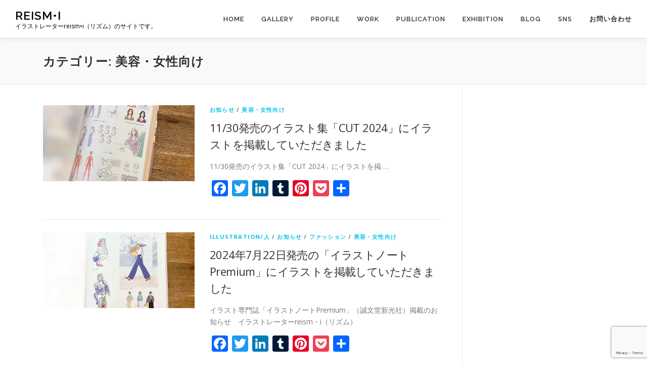

--- FILE ---
content_type: text/html; charset=UTF-8
request_url: https://reismi.com/category/cosmebiyo/
body_size: 36131
content:
<!DOCTYPE html>
<html lang="ja">
<head>
<meta charset="UTF-8">
<meta name="viewport" content="width=device-width, initial-scale=1">
<link rel="profile" href="http://gmpg.org/xfn/11">
<title>美容・女性向け &#8211; reism•i</title>
<meta name='robots' content='max-image-preview:large' />
	<style>img:is([sizes="auto" i], [sizes^="auto," i]) { contain-intrinsic-size: 3000px 1500px }</style>
	<link rel='dns-prefetch' href='//static.addtoany.com' />
<link rel='dns-prefetch' href='//secure.gravatar.com' />
<link rel='dns-prefetch' href='//www.googletagmanager.com' />
<link rel='dns-prefetch' href='//stats.wp.com' />
<link rel='dns-prefetch' href='//fonts.googleapis.com' />
<link rel='dns-prefetch' href='//v0.wordpress.com' />
<link rel='dns-prefetch' href='//widgets.wp.com' />
<link rel='dns-prefetch' href='//s0.wp.com' />
<link rel='dns-prefetch' href='//0.gravatar.com' />
<link rel='dns-prefetch' href='//1.gravatar.com' />
<link rel='dns-prefetch' href='//2.gravatar.com' />
<link rel='preconnect' href='//i0.wp.com' />
<link rel="alternate" type="application/rss+xml" title="reism•i &raquo; フィード" href="https://reismi.com/feed/" />
<link rel="alternate" type="application/rss+xml" title="reism•i &raquo; コメントフィード" href="https://reismi.com/comments/feed/" />
<link rel="alternate" type="application/rss+xml" title="reism•i &raquo; 美容・女性向け カテゴリーのフィード" href="https://reismi.com/category/cosmebiyo/feed/" />
<script type="text/javascript">
/* <![CDATA[ */
window._wpemojiSettings = {"baseUrl":"https:\/\/s.w.org\/images\/core\/emoji\/15.0.3\/72x72\/","ext":".png","svgUrl":"https:\/\/s.w.org\/images\/core\/emoji\/15.0.3\/svg\/","svgExt":".svg","source":{"concatemoji":"https:\/\/reismi.com\/wp-includes\/js\/wp-emoji-release.min.js?ver=6.7.4"}};
/*! This file is auto-generated */
!function(i,n){var o,s,e;function c(e){try{var t={supportTests:e,timestamp:(new Date).valueOf()};sessionStorage.setItem(o,JSON.stringify(t))}catch(e){}}function p(e,t,n){e.clearRect(0,0,e.canvas.width,e.canvas.height),e.fillText(t,0,0);var t=new Uint32Array(e.getImageData(0,0,e.canvas.width,e.canvas.height).data),r=(e.clearRect(0,0,e.canvas.width,e.canvas.height),e.fillText(n,0,0),new Uint32Array(e.getImageData(0,0,e.canvas.width,e.canvas.height).data));return t.every(function(e,t){return e===r[t]})}function u(e,t,n){switch(t){case"flag":return n(e,"\ud83c\udff3\ufe0f\u200d\u26a7\ufe0f","\ud83c\udff3\ufe0f\u200b\u26a7\ufe0f")?!1:!n(e,"\ud83c\uddfa\ud83c\uddf3","\ud83c\uddfa\u200b\ud83c\uddf3")&&!n(e,"\ud83c\udff4\udb40\udc67\udb40\udc62\udb40\udc65\udb40\udc6e\udb40\udc67\udb40\udc7f","\ud83c\udff4\u200b\udb40\udc67\u200b\udb40\udc62\u200b\udb40\udc65\u200b\udb40\udc6e\u200b\udb40\udc67\u200b\udb40\udc7f");case"emoji":return!n(e,"\ud83d\udc26\u200d\u2b1b","\ud83d\udc26\u200b\u2b1b")}return!1}function f(e,t,n){var r="undefined"!=typeof WorkerGlobalScope&&self instanceof WorkerGlobalScope?new OffscreenCanvas(300,150):i.createElement("canvas"),a=r.getContext("2d",{willReadFrequently:!0}),o=(a.textBaseline="top",a.font="600 32px Arial",{});return e.forEach(function(e){o[e]=t(a,e,n)}),o}function t(e){var t=i.createElement("script");t.src=e,t.defer=!0,i.head.appendChild(t)}"undefined"!=typeof Promise&&(o="wpEmojiSettingsSupports",s=["flag","emoji"],n.supports={everything:!0,everythingExceptFlag:!0},e=new Promise(function(e){i.addEventListener("DOMContentLoaded",e,{once:!0})}),new Promise(function(t){var n=function(){try{var e=JSON.parse(sessionStorage.getItem(o));if("object"==typeof e&&"number"==typeof e.timestamp&&(new Date).valueOf()<e.timestamp+604800&&"object"==typeof e.supportTests)return e.supportTests}catch(e){}return null}();if(!n){if("undefined"!=typeof Worker&&"undefined"!=typeof OffscreenCanvas&&"undefined"!=typeof URL&&URL.createObjectURL&&"undefined"!=typeof Blob)try{var e="postMessage("+f.toString()+"("+[JSON.stringify(s),u.toString(),p.toString()].join(",")+"));",r=new Blob([e],{type:"text/javascript"}),a=new Worker(URL.createObjectURL(r),{name:"wpTestEmojiSupports"});return void(a.onmessage=function(e){c(n=e.data),a.terminate(),t(n)})}catch(e){}c(n=f(s,u,p))}t(n)}).then(function(e){for(var t in e)n.supports[t]=e[t],n.supports.everything=n.supports.everything&&n.supports[t],"flag"!==t&&(n.supports.everythingExceptFlag=n.supports.everythingExceptFlag&&n.supports[t]);n.supports.everythingExceptFlag=n.supports.everythingExceptFlag&&!n.supports.flag,n.DOMReady=!1,n.readyCallback=function(){n.DOMReady=!0}}).then(function(){return e}).then(function(){var e;n.supports.everything||(n.readyCallback(),(e=n.source||{}).concatemoji?t(e.concatemoji):e.wpemoji&&e.twemoji&&(t(e.twemoji),t(e.wpemoji)))}))}((window,document),window._wpemojiSettings);
/* ]]> */
</script>
<style id='wp-emoji-styles-inline-css' type='text/css'>

	img.wp-smiley, img.emoji {
		display: inline !important;
		border: none !important;
		box-shadow: none !important;
		height: 1em !important;
		width: 1em !important;
		margin: 0 0.07em !important;
		vertical-align: -0.1em !important;
		background: none !important;
		padding: 0 !important;
	}
</style>
<link rel='stylesheet' id='wp-block-library-css' href='https://reismi.com/wp-includes/css/dist/block-library/style.min.css?ver=6.7.4' type='text/css' media='all' />
<link rel='stylesheet' id='mediaelement-css' href='https://reismi.com/wp-includes/js/mediaelement/mediaelementplayer-legacy.min.css?ver=4.2.17' type='text/css' media='all' />
<link rel='stylesheet' id='wp-mediaelement-css' href='https://reismi.com/wp-includes/js/mediaelement/wp-mediaelement.min.css?ver=6.7.4' type='text/css' media='all' />
<style id='jetpack-sharing-buttons-style-inline-css' type='text/css'>
.jetpack-sharing-buttons__services-list{display:flex;flex-direction:row;flex-wrap:wrap;gap:0;list-style-type:none;margin:5px;padding:0}.jetpack-sharing-buttons__services-list.has-small-icon-size{font-size:12px}.jetpack-sharing-buttons__services-list.has-normal-icon-size{font-size:16px}.jetpack-sharing-buttons__services-list.has-large-icon-size{font-size:24px}.jetpack-sharing-buttons__services-list.has-huge-icon-size{font-size:36px}@media print{.jetpack-sharing-buttons__services-list{display:none!important}}.editor-styles-wrapper .wp-block-jetpack-sharing-buttons{gap:0;padding-inline-start:0}ul.jetpack-sharing-buttons__services-list.has-background{padding:1.25em 2.375em}
</style>
<style id='classic-theme-styles-inline-css' type='text/css'>
/*! This file is auto-generated */
.wp-block-button__link{color:#fff;background-color:#32373c;border-radius:9999px;box-shadow:none;text-decoration:none;padding:calc(.667em + 2px) calc(1.333em + 2px);font-size:1.125em}.wp-block-file__button{background:#32373c;color:#fff;text-decoration:none}
</style>
<style id='global-styles-inline-css' type='text/css'>
:root{--wp--preset--aspect-ratio--square: 1;--wp--preset--aspect-ratio--4-3: 4/3;--wp--preset--aspect-ratio--3-4: 3/4;--wp--preset--aspect-ratio--3-2: 3/2;--wp--preset--aspect-ratio--2-3: 2/3;--wp--preset--aspect-ratio--16-9: 16/9;--wp--preset--aspect-ratio--9-16: 9/16;--wp--preset--color--black: #000000;--wp--preset--color--cyan-bluish-gray: #abb8c3;--wp--preset--color--white: #ffffff;--wp--preset--color--pale-pink: #f78da7;--wp--preset--color--vivid-red: #cf2e2e;--wp--preset--color--luminous-vivid-orange: #ff6900;--wp--preset--color--luminous-vivid-amber: #fcb900;--wp--preset--color--light-green-cyan: #7bdcb5;--wp--preset--color--vivid-green-cyan: #00d084;--wp--preset--color--pale-cyan-blue: #8ed1fc;--wp--preset--color--vivid-cyan-blue: #0693e3;--wp--preset--color--vivid-purple: #9b51e0;--wp--preset--gradient--vivid-cyan-blue-to-vivid-purple: linear-gradient(135deg,rgba(6,147,227,1) 0%,rgb(155,81,224) 100%);--wp--preset--gradient--light-green-cyan-to-vivid-green-cyan: linear-gradient(135deg,rgb(122,220,180) 0%,rgb(0,208,130) 100%);--wp--preset--gradient--luminous-vivid-amber-to-luminous-vivid-orange: linear-gradient(135deg,rgba(252,185,0,1) 0%,rgba(255,105,0,1) 100%);--wp--preset--gradient--luminous-vivid-orange-to-vivid-red: linear-gradient(135deg,rgba(255,105,0,1) 0%,rgb(207,46,46) 100%);--wp--preset--gradient--very-light-gray-to-cyan-bluish-gray: linear-gradient(135deg,rgb(238,238,238) 0%,rgb(169,184,195) 100%);--wp--preset--gradient--cool-to-warm-spectrum: linear-gradient(135deg,rgb(74,234,220) 0%,rgb(151,120,209) 20%,rgb(207,42,186) 40%,rgb(238,44,130) 60%,rgb(251,105,98) 80%,rgb(254,248,76) 100%);--wp--preset--gradient--blush-light-purple: linear-gradient(135deg,rgb(255,206,236) 0%,rgb(152,150,240) 100%);--wp--preset--gradient--blush-bordeaux: linear-gradient(135deg,rgb(254,205,165) 0%,rgb(254,45,45) 50%,rgb(107,0,62) 100%);--wp--preset--gradient--luminous-dusk: linear-gradient(135deg,rgb(255,203,112) 0%,rgb(199,81,192) 50%,rgb(65,88,208) 100%);--wp--preset--gradient--pale-ocean: linear-gradient(135deg,rgb(255,245,203) 0%,rgb(182,227,212) 50%,rgb(51,167,181) 100%);--wp--preset--gradient--electric-grass: linear-gradient(135deg,rgb(202,248,128) 0%,rgb(113,206,126) 100%);--wp--preset--gradient--midnight: linear-gradient(135deg,rgb(2,3,129) 0%,rgb(40,116,252) 100%);--wp--preset--font-size--small: 13px;--wp--preset--font-size--medium: 20px;--wp--preset--font-size--large: 36px;--wp--preset--font-size--x-large: 42px;--wp--preset--spacing--20: 0.44rem;--wp--preset--spacing--30: 0.67rem;--wp--preset--spacing--40: 1rem;--wp--preset--spacing--50: 1.5rem;--wp--preset--spacing--60: 2.25rem;--wp--preset--spacing--70: 3.38rem;--wp--preset--spacing--80: 5.06rem;--wp--preset--shadow--natural: 6px 6px 9px rgba(0, 0, 0, 0.2);--wp--preset--shadow--deep: 12px 12px 50px rgba(0, 0, 0, 0.4);--wp--preset--shadow--sharp: 6px 6px 0px rgba(0, 0, 0, 0.2);--wp--preset--shadow--outlined: 6px 6px 0px -3px rgba(255, 255, 255, 1), 6px 6px rgba(0, 0, 0, 1);--wp--preset--shadow--crisp: 6px 6px 0px rgba(0, 0, 0, 1);}:where(.is-layout-flex){gap: 0.5em;}:where(.is-layout-grid){gap: 0.5em;}body .is-layout-flex{display: flex;}.is-layout-flex{flex-wrap: wrap;align-items: center;}.is-layout-flex > :is(*, div){margin: 0;}body .is-layout-grid{display: grid;}.is-layout-grid > :is(*, div){margin: 0;}:where(.wp-block-columns.is-layout-flex){gap: 2em;}:where(.wp-block-columns.is-layout-grid){gap: 2em;}:where(.wp-block-post-template.is-layout-flex){gap: 1.25em;}:where(.wp-block-post-template.is-layout-grid){gap: 1.25em;}.has-black-color{color: var(--wp--preset--color--black) !important;}.has-cyan-bluish-gray-color{color: var(--wp--preset--color--cyan-bluish-gray) !important;}.has-white-color{color: var(--wp--preset--color--white) !important;}.has-pale-pink-color{color: var(--wp--preset--color--pale-pink) !important;}.has-vivid-red-color{color: var(--wp--preset--color--vivid-red) !important;}.has-luminous-vivid-orange-color{color: var(--wp--preset--color--luminous-vivid-orange) !important;}.has-luminous-vivid-amber-color{color: var(--wp--preset--color--luminous-vivid-amber) !important;}.has-light-green-cyan-color{color: var(--wp--preset--color--light-green-cyan) !important;}.has-vivid-green-cyan-color{color: var(--wp--preset--color--vivid-green-cyan) !important;}.has-pale-cyan-blue-color{color: var(--wp--preset--color--pale-cyan-blue) !important;}.has-vivid-cyan-blue-color{color: var(--wp--preset--color--vivid-cyan-blue) !important;}.has-vivid-purple-color{color: var(--wp--preset--color--vivid-purple) !important;}.has-black-background-color{background-color: var(--wp--preset--color--black) !important;}.has-cyan-bluish-gray-background-color{background-color: var(--wp--preset--color--cyan-bluish-gray) !important;}.has-white-background-color{background-color: var(--wp--preset--color--white) !important;}.has-pale-pink-background-color{background-color: var(--wp--preset--color--pale-pink) !important;}.has-vivid-red-background-color{background-color: var(--wp--preset--color--vivid-red) !important;}.has-luminous-vivid-orange-background-color{background-color: var(--wp--preset--color--luminous-vivid-orange) !important;}.has-luminous-vivid-amber-background-color{background-color: var(--wp--preset--color--luminous-vivid-amber) !important;}.has-light-green-cyan-background-color{background-color: var(--wp--preset--color--light-green-cyan) !important;}.has-vivid-green-cyan-background-color{background-color: var(--wp--preset--color--vivid-green-cyan) !important;}.has-pale-cyan-blue-background-color{background-color: var(--wp--preset--color--pale-cyan-blue) !important;}.has-vivid-cyan-blue-background-color{background-color: var(--wp--preset--color--vivid-cyan-blue) !important;}.has-vivid-purple-background-color{background-color: var(--wp--preset--color--vivid-purple) !important;}.has-black-border-color{border-color: var(--wp--preset--color--black) !important;}.has-cyan-bluish-gray-border-color{border-color: var(--wp--preset--color--cyan-bluish-gray) !important;}.has-white-border-color{border-color: var(--wp--preset--color--white) !important;}.has-pale-pink-border-color{border-color: var(--wp--preset--color--pale-pink) !important;}.has-vivid-red-border-color{border-color: var(--wp--preset--color--vivid-red) !important;}.has-luminous-vivid-orange-border-color{border-color: var(--wp--preset--color--luminous-vivid-orange) !important;}.has-luminous-vivid-amber-border-color{border-color: var(--wp--preset--color--luminous-vivid-amber) !important;}.has-light-green-cyan-border-color{border-color: var(--wp--preset--color--light-green-cyan) !important;}.has-vivid-green-cyan-border-color{border-color: var(--wp--preset--color--vivid-green-cyan) !important;}.has-pale-cyan-blue-border-color{border-color: var(--wp--preset--color--pale-cyan-blue) !important;}.has-vivid-cyan-blue-border-color{border-color: var(--wp--preset--color--vivid-cyan-blue) !important;}.has-vivid-purple-border-color{border-color: var(--wp--preset--color--vivid-purple) !important;}.has-vivid-cyan-blue-to-vivid-purple-gradient-background{background: var(--wp--preset--gradient--vivid-cyan-blue-to-vivid-purple) !important;}.has-light-green-cyan-to-vivid-green-cyan-gradient-background{background: var(--wp--preset--gradient--light-green-cyan-to-vivid-green-cyan) !important;}.has-luminous-vivid-amber-to-luminous-vivid-orange-gradient-background{background: var(--wp--preset--gradient--luminous-vivid-amber-to-luminous-vivid-orange) !important;}.has-luminous-vivid-orange-to-vivid-red-gradient-background{background: var(--wp--preset--gradient--luminous-vivid-orange-to-vivid-red) !important;}.has-very-light-gray-to-cyan-bluish-gray-gradient-background{background: var(--wp--preset--gradient--very-light-gray-to-cyan-bluish-gray) !important;}.has-cool-to-warm-spectrum-gradient-background{background: var(--wp--preset--gradient--cool-to-warm-spectrum) !important;}.has-blush-light-purple-gradient-background{background: var(--wp--preset--gradient--blush-light-purple) !important;}.has-blush-bordeaux-gradient-background{background: var(--wp--preset--gradient--blush-bordeaux) !important;}.has-luminous-dusk-gradient-background{background: var(--wp--preset--gradient--luminous-dusk) !important;}.has-pale-ocean-gradient-background{background: var(--wp--preset--gradient--pale-ocean) !important;}.has-electric-grass-gradient-background{background: var(--wp--preset--gradient--electric-grass) !important;}.has-midnight-gradient-background{background: var(--wp--preset--gradient--midnight) !important;}.has-small-font-size{font-size: var(--wp--preset--font-size--small) !important;}.has-medium-font-size{font-size: var(--wp--preset--font-size--medium) !important;}.has-large-font-size{font-size: var(--wp--preset--font-size--large) !important;}.has-x-large-font-size{font-size: var(--wp--preset--font-size--x-large) !important;}
:where(.wp-block-post-template.is-layout-flex){gap: 1.25em;}:where(.wp-block-post-template.is-layout-grid){gap: 1.25em;}
:where(.wp-block-columns.is-layout-flex){gap: 2em;}:where(.wp-block-columns.is-layout-grid){gap: 2em;}
:root :where(.wp-block-pullquote){font-size: 1.5em;line-height: 1.6;}
</style>
<link rel='stylesheet' id='contact-form-7-css' href='https://reismi.com/wp-content/plugins/contact-form-7/includes/css/styles.css?ver=6.0.6' type='text/css' media='all' />
<link rel='stylesheet' id='whats-new-style-css' href='https://reismi.com/wp-content/plugins/whats-new-genarator/whats-new.css?ver=2.0.2' type='text/css' media='all' />
<link rel='stylesheet' id='onepress-fonts-css' href='https://fonts.googleapis.com/css?family=Raleway%3A400%2C500%2C600%2C700%2C300%2C100%2C800%2C900%7COpen+Sans%3A400%2C300%2C300italic%2C400italic%2C600%2C600italic%2C700%2C700italic&#038;subset=latin%2Clatin-ext&#038;ver=2.2.5' type='text/css' media='all' />
<link rel='stylesheet' id='onepress-animate-css' href='https://reismi.com/wp-content/themes/onepress/assets/css/animate.min.css?ver=2.2.5' type='text/css' media='all' />
<link rel='stylesheet' id='onepress-fa-css' href='https://reismi.com/wp-content/themes/onepress/assets/css/font-awesome.min.css?ver=4.7.0' type='text/css' media='all' />
<link rel='stylesheet' id='onepress-bootstrap-css' href='https://reismi.com/wp-content/themes/onepress/assets/css/bootstrap.min.css?ver=2.2.5' type='text/css' media='all' />
<link rel='stylesheet' id='onepress-style-css' href='https://reismi.com/wp-content/themes/onepress/style.css?ver=6.7.4' type='text/css' media='all' />
<style id='onepress-style-inline-css' type='text/css'>
#main .video-section section.hero-slideshow-wrapper{background:transparent}.hero-slideshow-wrapper:after{position:absolute;top:0px;left:0px;width:100%;height:100%;background-color:rgba(0,0,0,0.3);display:block;content:""}.body-desktop .parallax-hero .hero-slideshow-wrapper:after{display:none!important}#parallax-hero>.parallax-bg::before{background-color:rgba(0,0,0,0.3);opacity:1}.body-desktop .parallax-hero .hero-slideshow-wrapper:after{display:none!important}#footer-widgets{}.gallery-carousel .g-item{padding:0px 10px}.gallery-carousel{margin-left:-10px;margin-right:-10px}.gallery-grid .g-item,.gallery-masonry .g-item .inner{padding:10px}.gallery-grid,.gallery-masonry{margin:-10px}
</style>
<link rel='stylesheet' id='onepress-gallery-lightgallery-css' href='https://reismi.com/wp-content/themes/onepress/assets/css/lightgallery.css?ver=6.7.4' type='text/css' media='all' />
<link rel='stylesheet' id='jetpack_likes-css' href='https://reismi.com/wp-content/plugins/jetpack/modules/likes/style.css?ver=14.5' type='text/css' media='all' />
<style id='akismet-widget-style-inline-css' type='text/css'>

			.a-stats {
				--akismet-color-mid-green: #357b49;
				--akismet-color-white: #fff;
				--akismet-color-light-grey: #f6f7f7;

				max-width: 350px;
				width: auto;
			}

			.a-stats * {
				all: unset;
				box-sizing: border-box;
			}

			.a-stats strong {
				font-weight: 600;
			}

			.a-stats a.a-stats__link,
			.a-stats a.a-stats__link:visited,
			.a-stats a.a-stats__link:active {
				background: var(--akismet-color-mid-green);
				border: none;
				box-shadow: none;
				border-radius: 8px;
				color: var(--akismet-color-white);
				cursor: pointer;
				display: block;
				font-family: -apple-system, BlinkMacSystemFont, 'Segoe UI', 'Roboto', 'Oxygen-Sans', 'Ubuntu', 'Cantarell', 'Helvetica Neue', sans-serif;
				font-weight: 500;
				padding: 12px;
				text-align: center;
				text-decoration: none;
				transition: all 0.2s ease;
			}

			/* Extra specificity to deal with TwentyTwentyOne focus style */
			.widget .a-stats a.a-stats__link:focus {
				background: var(--akismet-color-mid-green);
				color: var(--akismet-color-white);
				text-decoration: none;
			}

			.a-stats a.a-stats__link:hover {
				filter: brightness(110%);
				box-shadow: 0 4px 12px rgba(0, 0, 0, 0.06), 0 0 2px rgba(0, 0, 0, 0.16);
			}

			.a-stats .count {
				color: var(--akismet-color-white);
				display: block;
				font-size: 1.5em;
				line-height: 1.4;
				padding: 0 13px;
				white-space: nowrap;
			}
		
</style>
<link rel='stylesheet' id='tablepress-default-css' href='https://reismi.com/wp-content/plugins/tablepress/css/build/default.css?ver=3.0.4' type='text/css' media='all' />
<link rel='stylesheet' id='addtoany-css' href='https://reismi.com/wp-content/plugins/add-to-any/addtoany.min.css?ver=1.16' type='text/css' media='all' />
<script type="text/javascript" id="addtoany-core-js-before">
/* <![CDATA[ */
window.a2a_config=window.a2a_config||{};a2a_config.callbacks=[];a2a_config.overlays=[];a2a_config.templates={};a2a_localize = {
	Share: "共有",
	Save: "ブックマーク",
	Subscribe: "購読",
	Email: "メール",
	Bookmark: "ブックマーク",
	ShowAll: "すべて表示する",
	ShowLess: "小さく表示する",
	FindServices: "サービスを探す",
	FindAnyServiceToAddTo: "追加するサービスを今すぐ探す",
	PoweredBy: "Powered by",
	ShareViaEmail: "メールでシェアする",
	SubscribeViaEmail: "メールで購読する",
	BookmarkInYourBrowser: "ブラウザにブックマーク",
	BookmarkInstructions: "このページをブックマークするには、 Ctrl+D または \u2318+D を押下。",
	AddToYourFavorites: "お気に入りに追加",
	SendFromWebOrProgram: "任意のメールアドレスまたはメールプログラムから送信",
	EmailProgram: "メールプログラム",
	More: "詳細&#8230;",
	ThanksForSharing: "共有ありがとうございます !",
	ThanksForFollowing: "フォローありがとうございます !"
};
/* ]]> */
</script>
<script type="text/javascript" defer src="https://static.addtoany.com/menu/page.js" id="addtoany-core-js"></script>
<script type="text/javascript" src="https://reismi.com/wp-includes/js/jquery/jquery.min.js?ver=3.7.1" id="jquery-core-js"></script>
<script type="text/javascript" src="https://reismi.com/wp-includes/js/jquery/jquery-migrate.min.js?ver=3.4.1" id="jquery-migrate-js"></script>
<script type="text/javascript" defer src="https://reismi.com/wp-content/plugins/add-to-any/addtoany.min.js?ver=1.1" id="addtoany-jquery-js"></script>

<!-- Site Kit によって追加された Google タグ（gtag.js）スニペット -->

<!-- Google アナリティクス スニペット (Site Kit が追加) -->
<script type="text/javascript" src="https://www.googletagmanager.com/gtag/js?id=GT-K58T7TG2" id="google_gtagjs-js" async></script>
<script type="text/javascript" id="google_gtagjs-js-after">
/* <![CDATA[ */
window.dataLayer = window.dataLayer || [];function gtag(){dataLayer.push(arguments);}
gtag("set","linker",{"domains":["reismi.com"]});
gtag("js", new Date());
gtag("set", "developer_id.dZTNiMT", true);
gtag("config", "GT-K58T7TG2");
 window._googlesitekit = window._googlesitekit || {}; window._googlesitekit.throttledEvents = []; window._googlesitekit.gtagEvent = (name, data) => { var key = JSON.stringify( { name, data } ); if ( !! window._googlesitekit.throttledEvents[ key ] ) { return; } window._googlesitekit.throttledEvents[ key ] = true; setTimeout( () => { delete window._googlesitekit.throttledEvents[ key ]; }, 5 ); gtag( "event", name, { ...data, event_source: "site-kit" } ); }; 
/* ]]> */
</script>

<!-- Site Kit によって追加された終了 Google タグ（gtag.js）スニペット -->
<link rel="https://api.w.org/" href="https://reismi.com/wp-json/" /><link rel="alternate" title="JSON" type="application/json" href="https://reismi.com/wp-json/wp/v2/categories/62" /><link rel="EditURI" type="application/rsd+xml" title="RSD" href="https://reismi.com/xmlrpc.php?rsd" />
<meta name="generator" content="WordPress 6.7.4" />
<meta name="generator" content="Site Kit by Google 1.153.0" />	<style>img#wpstats{display:none}</style>
		<meta name="description" content="美容・女性向け についての reismi の投稿" />

<!-- Jetpack Open Graph Tags -->
<meta property="og:type" content="website" />
<meta property="og:title" content="美容・女性向け &#8211; reism•i" />
<meta property="og:url" content="https://reismi.com/category/cosmebiyo/" />
<meta property="og:site_name" content="reism•i" />
<meta property="og:image" content="https://s0.wp.com/i/blank.jpg" />
<meta property="og:image:alt" content="" />
<meta property="og:locale" content="ja_JP" />

<!-- End Jetpack Open Graph Tags -->
<link rel="canonical" href="https://reismi.com/category/cosmebiyo/" />
<meta name="title" content="美容・女性向け" /><!-- Global site tag (gtag.js) - Google Analytics -->
<script async src="https://www.googletagmanager.com/gtag/js?id=UA-74993661-2"></script>
<script>
  window.dataLayer = window.dataLayer || [];
  function gtag(){dataLayer.push(arguments);}
  gtag('js', new Date());

  gtag('config', 'UA-74993661-2');
</script>


</head>

<body class="archive category category-cosmebiyo category-62 metaslider-plugin">
<div id="page" class="hfeed site">
	<a class="skip-link screen-reader-text" href="#content">コンテンツへスキップ</a>
	<div id="header-section" class="h-on-top no-transparent">		<header id="masthead" class="site-header header-full-width is-sticky no-scroll no-t h-on-top" role="banner">
			<div class="container">
				<div class="site-branding">
				<div class="site-brand-inner no-logo-img has-title has-desc"><p class="site-title"><a class="site-text-logo" href="https://reismi.com/" rel="home">reism•i</a></p><p class="site-description">イラストレーターreism•i（リズム）のサイトです。</p></div>				</div>
				<div class="header-right-wrapper">
					<a href="#0" id="nav-toggle">メニュー<span></span></a>
					<nav id="site-navigation" class="main-navigation" role="navigation">
						<ul class="onepress-menu">
							<li id="menu-item-10" class="menu-item menu-item-type-custom menu-item-object-custom menu-item-home menu-item-10"><a href="http://reismi.com/">Home</a></li>
<li id="menu-item-217" class="menu-item menu-item-type-post_type menu-item-object-page menu-item-217"><a href="https://reismi.com/top/gallery/">GALLERY</a></li>
<li id="menu-item-90" class="menu-item menu-item-type-post_type menu-item-object-page menu-item-90"><a href="https://reismi.com/top/profile/">PROFILE</a></li>
<li id="menu-item-439" class="menu-item menu-item-type-post_type menu-item-object-page menu-item-439"><a href="https://reismi.com/top/work/">WORK</a></li>
<li id="menu-item-2449" class="menu-item menu-item-type-post_type menu-item-object-page menu-item-2449"><a href="https://reismi.com/top/publication/">PUBLICATION</a></li>
<li id="menu-item-638" class="menu-item menu-item-type-post_type menu-item-object-page menu-item-638"><a href="https://reismi.com/top/exhibition/">EXHIBITION</a></li>
<li id="menu-item-160" class="menu-item menu-item-type-post_type menu-item-object-page current_page_parent menu-item-160"><a href="https://reismi.com/top/blog/">BLOG</a></li>
<li id="menu-item-218" class="menu-item menu-item-type-post_type menu-item-object-page menu-item-218"><a href="https://reismi.com/top/instagramtwitter/">SNS</a></li>
<li id="menu-item-174" class="menu-item menu-item-type-post_type menu-item-object-page menu-item-174"><a href="https://reismi.com/top/contact/">お問い合わせ</a></li>
						</ul>
					</nav>
					<!-- #site-navigation -->
				</div>
			</div>
		</header><!-- #masthead -->
		</div>
	<div id="content" class="site-content">

		<div class="page-header">
			<div class="container">
				<h1 class="page-title">カテゴリー: <span>美容・女性向け</span></h1>							</div>
		</div>

		
		<div id="content-inside" class="container right-sidebar">
			<div id="primary" class="content-area">
				<main id="main" class="site-main" role="main">

				
										
						<article id="post-6616" class="list-article clearfix post-6616 post type-post status-publish format-standard has-post-thumbnail hentry category-information category-cosmebiyo tag-story tag-466 tag-415 tag-477 tag-480 tag-476 tag-479">
		<div class="list-article-thumb">
		<a href="https://reismi.com/cut2024/">
			<img width="300" height="150" src="https://i0.wp.com/reismi.com/wp-content/uploads/2024/12/abcut2024-1.jpg?resize=300%2C150&amp;ssl=1" class="attachment-onepress-blog-small size-onepress-blog-small wp-post-image" alt="CUT2024掲載イラスト（ファッション誌・化粧品・健康関連挿絵イラスト）　artbook事務局　栄養と料理　女子栄養大学　STORY　ファッション誌　光文社　ファンケル　FANCL 化粧品　旭化成ファーマ　コスメ　メイク　医療　健康　カラー診断　仕事実績　カットイラスト　挿絵　イラストレーター　イラストレーション ガールズイラスト　おしゃれ　mook本　女性誌　雑誌　広告　書籍　女性向けWEBメディア　illustration fashionillustration girlsillustration　woman　illustrator　AdobeFresco　일러스트　イラストレーターreism・i（リズム）" decoding="async" srcset="https://i0.wp.com/reismi.com/wp-content/uploads/2024/12/abcut2024-1.jpg?resize=300%2C150&amp;ssl=1 300w, https://i0.wp.com/reismi.com/wp-content/uploads/2024/12/abcut2024-1.jpg?zoom=2&amp;resize=300%2C150 600w, https://i0.wp.com/reismi.com/wp-content/uploads/2024/12/abcut2024-1.jpg?zoom=3&amp;resize=300%2C150 900w" sizes="(max-width: 300px) 100vw, 300px" data-attachment-id="6618" data-permalink="https://reismi.com/abcut2024-1/" data-orig-file="https://i0.wp.com/reismi.com/wp-content/uploads/2024/12/abcut2024-1.jpg?fit=900%2C900&amp;ssl=1" data-orig-size="900,900" data-comments-opened="1" data-image-meta="{&quot;aperture&quot;:&quot;1.8&quot;,&quot;credit&quot;:&quot;&quot;,&quot;camera&quot;:&quot;iPhone SE (3rd generation)&quot;,&quot;caption&quot;:&quot;&quot;,&quot;created_timestamp&quot;:&quot;1733220814&quot;,&quot;copyright&quot;:&quot;&quot;,&quot;focal_length&quot;:&quot;3.99&quot;,&quot;iso&quot;:&quot;250&quot;,&quot;shutter_speed&quot;:&quot;0.016666666666667&quot;,&quot;title&quot;:&quot;&quot;,&quot;orientation&quot;:&quot;1&quot;}" data-image-title="CUT2024掲載イラスト（ファッション誌・化粧品・健康関連挿絵イラスト）" data-image-description="" data-image-caption="" data-medium-file="https://i0.wp.com/reismi.com/wp-content/uploads/2024/12/abcut2024-1.jpg?fit=300%2C300&amp;ssl=1" data-large-file="https://i0.wp.com/reismi.com/wp-content/uploads/2024/12/abcut2024-1.jpg?fit=800%2C800&amp;ssl=1" />		</a>
	</div>
	
	<div class="list-article-content">
					<div class="list-article-meta">
				<a href="https://reismi.com/category/information/" rel="category tag">お知らせ</a> / <a href="https://reismi.com/category/cosmebiyo/" rel="category tag">美容・女性向け</a>			</div>
						<header class="entry-header">
			<h2 class="entry-title"><a href="https://reismi.com/cut2024/" rel="bookmark">11/30発売のイラスト集「CUT 2024」にイラストを掲載していただきました</a></h2>		</header><!-- .entry-header -->
						<div class="entry-excerpt">
			<p>11/30発売のイラスト集「CUT 2024」にイラストを掲 &#8230;</p>
<div class="addtoany_share_save_container addtoany_content addtoany_content_bottom"><div class="a2a_kit a2a_kit_size_32 addtoany_list" data-a2a-url="https://reismi.com/cut2024/" data-a2a-title="11/30発売のイラスト集「CUT 2024」にイラストを掲載していただきました"><a class="a2a_button_facebook" href="https://www.addtoany.com/add_to/facebook?linkurl=https%3A%2F%2Freismi.com%2Fcut2024%2F&amp;linkname=11%2F30%E7%99%BA%E5%A3%B2%E3%81%AE%E3%82%A4%E3%83%A9%E3%82%B9%E3%83%88%E9%9B%86%E3%80%8CCUT%202024%E3%80%8D%E3%81%AB%E3%82%A4%E3%83%A9%E3%82%B9%E3%83%88%E3%82%92%E6%8E%B2%E8%BC%89%E3%81%97%E3%81%A6%E3%81%84%E3%81%9F%E3%81%A0%E3%81%8D%E3%81%BE%E3%81%97%E3%81%9F" title="Facebook" rel="nofollow noopener" target="_blank"></a><a class="a2a_button_twitter" href="https://www.addtoany.com/add_to/twitter?linkurl=https%3A%2F%2Freismi.com%2Fcut2024%2F&amp;linkname=11%2F30%E7%99%BA%E5%A3%B2%E3%81%AE%E3%82%A4%E3%83%A9%E3%82%B9%E3%83%88%E9%9B%86%E3%80%8CCUT%202024%E3%80%8D%E3%81%AB%E3%82%A4%E3%83%A9%E3%82%B9%E3%83%88%E3%82%92%E6%8E%B2%E8%BC%89%E3%81%97%E3%81%A6%E3%81%84%E3%81%9F%E3%81%A0%E3%81%8D%E3%81%BE%E3%81%97%E3%81%9F" title="Twitter" rel="nofollow noopener" target="_blank"></a><a class="a2a_button_linkedin" href="https://www.addtoany.com/add_to/linkedin?linkurl=https%3A%2F%2Freismi.com%2Fcut2024%2F&amp;linkname=11%2F30%E7%99%BA%E5%A3%B2%E3%81%AE%E3%82%A4%E3%83%A9%E3%82%B9%E3%83%88%E9%9B%86%E3%80%8CCUT%202024%E3%80%8D%E3%81%AB%E3%82%A4%E3%83%A9%E3%82%B9%E3%83%88%E3%82%92%E6%8E%B2%E8%BC%89%E3%81%97%E3%81%A6%E3%81%84%E3%81%9F%E3%81%A0%E3%81%8D%E3%81%BE%E3%81%97%E3%81%9F" title="LinkedIn" rel="nofollow noopener" target="_blank"></a><a class="a2a_button_tumblr" href="https://www.addtoany.com/add_to/tumblr?linkurl=https%3A%2F%2Freismi.com%2Fcut2024%2F&amp;linkname=11%2F30%E7%99%BA%E5%A3%B2%E3%81%AE%E3%82%A4%E3%83%A9%E3%82%B9%E3%83%88%E9%9B%86%E3%80%8CCUT%202024%E3%80%8D%E3%81%AB%E3%82%A4%E3%83%A9%E3%82%B9%E3%83%88%E3%82%92%E6%8E%B2%E8%BC%89%E3%81%97%E3%81%A6%E3%81%84%E3%81%9F%E3%81%A0%E3%81%8D%E3%81%BE%E3%81%97%E3%81%9F" title="Tumblr" rel="nofollow noopener" target="_blank"></a><a class="a2a_button_pinterest" href="https://www.addtoany.com/add_to/pinterest?linkurl=https%3A%2F%2Freismi.com%2Fcut2024%2F&amp;linkname=11%2F30%E7%99%BA%E5%A3%B2%E3%81%AE%E3%82%A4%E3%83%A9%E3%82%B9%E3%83%88%E9%9B%86%E3%80%8CCUT%202024%E3%80%8D%E3%81%AB%E3%82%A4%E3%83%A9%E3%82%B9%E3%83%88%E3%82%92%E6%8E%B2%E8%BC%89%E3%81%97%E3%81%A6%E3%81%84%E3%81%9F%E3%81%A0%E3%81%8D%E3%81%BE%E3%81%97%E3%81%9F" title="Pinterest" rel="nofollow noopener" target="_blank"></a><a class="a2a_button_pocket" href="https://www.addtoany.com/add_to/pocket?linkurl=https%3A%2F%2Freismi.com%2Fcut2024%2F&amp;linkname=11%2F30%E7%99%BA%E5%A3%B2%E3%81%AE%E3%82%A4%E3%83%A9%E3%82%B9%E3%83%88%E9%9B%86%E3%80%8CCUT%202024%E3%80%8D%E3%81%AB%E3%82%A4%E3%83%A9%E3%82%B9%E3%83%88%E3%82%92%E6%8E%B2%E8%BC%89%E3%81%97%E3%81%A6%E3%81%84%E3%81%9F%E3%81%A0%E3%81%8D%E3%81%BE%E3%81%97%E3%81%9F" title="Pocket" rel="nofollow noopener" target="_blank"></a><a class="a2a_dd addtoany_share_save addtoany_share" href="https://www.addtoany.com/share"></a></div></div>		</div><!-- .entry-content -->
					</div>

</article><!-- #post-## -->

					
						<article id="post-6421" class="list-article clearfix post-6421 post type-post status-publish format-standard has-post-thumbnail hentry category-illustrationhito category-information category-265 category-cosmebiyo tag-premium tag-470 tag-471 tag-403 tag-6 tag-241 tag-250 tag-456 tag-455">
		<div class="list-article-thumb">
		<a href="https://reismi.com/illustnote202407/">
			<img width="300" height="150" src="https://i0.wp.com/reismi.com/wp-content/uploads/2024/07/illustnote202407-1.jpg?resize=300%2C150&amp;ssl=1" class="attachment-onepress-blog-small size-onepress-blog-small wp-post-image" alt="イラストノートPremium誌面（女性のファッションイラスト）　イラストノート　誠文堂新光社　イラスト専門誌掲載　デ　コーデイラスト　女の子　女性　水彩　イラスト　女性イラスト　線画　シンプルイラスト　デジタルイラスト　ファッション　ファッションイラスト　ファッションイラストレーション　ファッションイラストレーター 女性　広告　web 　美容　骨格診断　パーソナルカラー　顔タイプ診断　カットイラスト　挿絵　イラストレーター　イラストレーション ガールズイラスト　おしゃれ　mook本　女性誌　雑誌　広告　書籍　女性向けWEBメディア　illustration fashionillustration girlsillustration　woman　illustrator　AdobeFresco　일러스트　イラストレーターreism・i（リズム）" decoding="async" srcset="https://i0.wp.com/reismi.com/wp-content/uploads/2024/07/illustnote202407-1.jpg?resize=300%2C150&amp;ssl=1 300w, https://i0.wp.com/reismi.com/wp-content/uploads/2024/07/illustnote202407-1.jpg?zoom=2&amp;resize=300%2C150 600w, https://i0.wp.com/reismi.com/wp-content/uploads/2024/07/illustnote202407-1.jpg?zoom=3&amp;resize=300%2C150 900w" sizes="(max-width: 300px) 100vw, 300px" data-attachment-id="6422" data-permalink="https://reismi.com/illustnote202407/illustnote202407-1/" data-orig-file="https://i0.wp.com/reismi.com/wp-content/uploads/2024/07/illustnote202407-1.jpg?fit=900%2C900&amp;ssl=1" data-orig-size="900,900" data-comments-opened="1" data-image-meta="{&quot;aperture&quot;:&quot;1.8&quot;,&quot;credit&quot;:&quot;&quot;,&quot;camera&quot;:&quot;iPhone SE (3rd generation)&quot;,&quot;caption&quot;:&quot;&quot;,&quot;created_timestamp&quot;:&quot;1721641364&quot;,&quot;copyright&quot;:&quot;&quot;,&quot;focal_length&quot;:&quot;3.99&quot;,&quot;iso&quot;:&quot;80&quot;,&quot;shutter_speed&quot;:&quot;0.0082644628099174&quot;,&quot;title&quot;:&quot;&quot;,&quot;orientation&quot;:&quot;1&quot;}" data-image-title="イラストノートPremium誌面（女性のファッションイラスト）" data-image-description="" data-image-caption="" data-medium-file="https://i0.wp.com/reismi.com/wp-content/uploads/2024/07/illustnote202407-1.jpg?fit=300%2C300&amp;ssl=1" data-large-file="https://i0.wp.com/reismi.com/wp-content/uploads/2024/07/illustnote202407-1.jpg?fit=800%2C800&amp;ssl=1" />		</a>
	</div>
	
	<div class="list-article-content">
					<div class="list-article-meta">
				<a href="https://reismi.com/category/illustrationhito/" rel="category tag">illustration/人</a> / <a href="https://reismi.com/category/information/" rel="category tag">お知らせ</a> / <a href="https://reismi.com/category/%e3%83%95%e3%82%a1%e3%83%83%e3%82%b7%e3%83%a7%e3%83%b3/" rel="category tag">ファッション</a> / <a href="https://reismi.com/category/cosmebiyo/" rel="category tag">美容・女性向け</a>			</div>
						<header class="entry-header">
			<h2 class="entry-title"><a href="https://reismi.com/illustnote202407/" rel="bookmark">2024年7月22日発売の「イラストノートPremium」にイラストを掲載していただきました</a></h2>		</header><!-- .entry-header -->
						<div class="entry-excerpt">
			<p>イラスト専門誌「イラストノートPremium」（誠文堂新光社）掲載のお知らせ　イラストレーターreism・i（リズム）</p>
<div class="addtoany_share_save_container addtoany_content addtoany_content_bottom"><div class="a2a_kit a2a_kit_size_32 addtoany_list" data-a2a-url="https://reismi.com/illustnote202407/" data-a2a-title="2024年7月22日発売の「イラストノートPremium」にイラストを掲載していただきました"><a class="a2a_button_facebook" href="https://www.addtoany.com/add_to/facebook?linkurl=https%3A%2F%2Freismi.com%2Fillustnote202407%2F&amp;linkname=2024%E5%B9%B47%E6%9C%8822%E6%97%A5%E7%99%BA%E5%A3%B2%E3%81%AE%E3%80%8C%E3%82%A4%E3%83%A9%E3%82%B9%E3%83%88%E3%83%8E%E3%83%BC%E3%83%88Premium%E3%80%8D%E3%81%AB%E3%82%A4%E3%83%A9%E3%82%B9%E3%83%88%E3%82%92%E6%8E%B2%E8%BC%89%E3%81%97%E3%81%A6%E3%81%84%E3%81%9F%E3%81%A0%E3%81%8D%E3%81%BE%E3%81%97%E3%81%9F" title="Facebook" rel="nofollow noopener" target="_blank"></a><a class="a2a_button_twitter" href="https://www.addtoany.com/add_to/twitter?linkurl=https%3A%2F%2Freismi.com%2Fillustnote202407%2F&amp;linkname=2024%E5%B9%B47%E6%9C%8822%E6%97%A5%E7%99%BA%E5%A3%B2%E3%81%AE%E3%80%8C%E3%82%A4%E3%83%A9%E3%82%B9%E3%83%88%E3%83%8E%E3%83%BC%E3%83%88Premium%E3%80%8D%E3%81%AB%E3%82%A4%E3%83%A9%E3%82%B9%E3%83%88%E3%82%92%E6%8E%B2%E8%BC%89%E3%81%97%E3%81%A6%E3%81%84%E3%81%9F%E3%81%A0%E3%81%8D%E3%81%BE%E3%81%97%E3%81%9F" title="Twitter" rel="nofollow noopener" target="_blank"></a><a class="a2a_button_linkedin" href="https://www.addtoany.com/add_to/linkedin?linkurl=https%3A%2F%2Freismi.com%2Fillustnote202407%2F&amp;linkname=2024%E5%B9%B47%E6%9C%8822%E6%97%A5%E7%99%BA%E5%A3%B2%E3%81%AE%E3%80%8C%E3%82%A4%E3%83%A9%E3%82%B9%E3%83%88%E3%83%8E%E3%83%BC%E3%83%88Premium%E3%80%8D%E3%81%AB%E3%82%A4%E3%83%A9%E3%82%B9%E3%83%88%E3%82%92%E6%8E%B2%E8%BC%89%E3%81%97%E3%81%A6%E3%81%84%E3%81%9F%E3%81%A0%E3%81%8D%E3%81%BE%E3%81%97%E3%81%9F" title="LinkedIn" rel="nofollow noopener" target="_blank"></a><a class="a2a_button_tumblr" href="https://www.addtoany.com/add_to/tumblr?linkurl=https%3A%2F%2Freismi.com%2Fillustnote202407%2F&amp;linkname=2024%E5%B9%B47%E6%9C%8822%E6%97%A5%E7%99%BA%E5%A3%B2%E3%81%AE%E3%80%8C%E3%82%A4%E3%83%A9%E3%82%B9%E3%83%88%E3%83%8E%E3%83%BC%E3%83%88Premium%E3%80%8D%E3%81%AB%E3%82%A4%E3%83%A9%E3%82%B9%E3%83%88%E3%82%92%E6%8E%B2%E8%BC%89%E3%81%97%E3%81%A6%E3%81%84%E3%81%9F%E3%81%A0%E3%81%8D%E3%81%BE%E3%81%97%E3%81%9F" title="Tumblr" rel="nofollow noopener" target="_blank"></a><a class="a2a_button_pinterest" href="https://www.addtoany.com/add_to/pinterest?linkurl=https%3A%2F%2Freismi.com%2Fillustnote202407%2F&amp;linkname=2024%E5%B9%B47%E6%9C%8822%E6%97%A5%E7%99%BA%E5%A3%B2%E3%81%AE%E3%80%8C%E3%82%A4%E3%83%A9%E3%82%B9%E3%83%88%E3%83%8E%E3%83%BC%E3%83%88Premium%E3%80%8D%E3%81%AB%E3%82%A4%E3%83%A9%E3%82%B9%E3%83%88%E3%82%92%E6%8E%B2%E8%BC%89%E3%81%97%E3%81%A6%E3%81%84%E3%81%9F%E3%81%A0%E3%81%8D%E3%81%BE%E3%81%97%E3%81%9F" title="Pinterest" rel="nofollow noopener" target="_blank"></a><a class="a2a_button_pocket" href="https://www.addtoany.com/add_to/pocket?linkurl=https%3A%2F%2Freismi.com%2Fillustnote202407%2F&amp;linkname=2024%E5%B9%B47%E6%9C%8822%E6%97%A5%E7%99%BA%E5%A3%B2%E3%81%AE%E3%80%8C%E3%82%A4%E3%83%A9%E3%82%B9%E3%83%88%E3%83%8E%E3%83%BC%E3%83%88Premium%E3%80%8D%E3%81%AB%E3%82%A4%E3%83%A9%E3%82%B9%E3%83%88%E3%82%92%E6%8E%B2%E8%BC%89%E3%81%97%E3%81%A6%E3%81%84%E3%81%9F%E3%81%A0%E3%81%8D%E3%81%BE%E3%81%97%E3%81%9F" title="Pocket" rel="nofollow noopener" target="_blank"></a><a class="a2a_dd addtoany_share_save addtoany_share" href="https://www.addtoany.com/share"></a></div></div>		</div><!-- .entry-content -->
					</div>

</article><!-- #post-## -->

					
						<article id="post-6372" class="list-article clearfix post-6372 post type-post status-publish format-standard has-post-thumbnail hentry category-illustrationhito category-information category-465 category-cosmebiyo tag-336 tag-434 tag-415 tag-469">
		<div class="list-article-thumb">
		<a href="https://reismi.com/er202405/">
			<img width="300" height="150" src="https://i0.wp.com/reismi.com/wp-content/uploads/2024/04/er202405-1-1.jpg?resize=300%2C150&amp;ssl=1" class="attachment-onepress-blog-small size-onepress-blog-small wp-post-image" alt="月刊「栄養と料理」5月号でスキンケア関連のモノクロイラスト（仕事の実績イラスト）　人物　図解　料理と健康　月刊誌　スキンケア　更年期　美容　ウェルネス　ヘルスケア　イラスト　線画　ベクターイラスト　イラストレーター 女性　広告　web　カットイラスト　挿絵　イラストレーター　イラストレーション　mook本　女性誌　女性向けWEBメディア　illustration fashionillustration girlsillustration　woman　illustrator　AdobeFresco　일러스트　イラストレーターreism・i（リズム）" decoding="async" srcset="https://i0.wp.com/reismi.com/wp-content/uploads/2024/04/er202405-1-1.jpg?resize=300%2C150&amp;ssl=1 300w, https://i0.wp.com/reismi.com/wp-content/uploads/2024/04/er202405-1-1.jpg?zoom=2&amp;resize=300%2C150 600w, https://i0.wp.com/reismi.com/wp-content/uploads/2024/04/er202405-1-1.jpg?zoom=3&amp;resize=300%2C150 900w" sizes="(max-width: 300px) 100vw, 300px" data-attachment-id="6374" data-permalink="https://reismi.com/er202405/er202405-1/" data-orig-file="https://i0.wp.com/reismi.com/wp-content/uploads/2024/04/er202405-1-1.jpg?fit=900%2C900&amp;ssl=1" data-orig-size="900,900" data-comments-opened="1" data-image-meta="{&quot;aperture&quot;:&quot;0&quot;,&quot;credit&quot;:&quot;&quot;,&quot;camera&quot;:&quot;&quot;,&quot;caption&quot;:&quot;&quot;,&quot;created_timestamp&quot;:&quot;0&quot;,&quot;copyright&quot;:&quot;&quot;,&quot;focal_length&quot;:&quot;0&quot;,&quot;iso&quot;:&quot;0&quot;,&quot;shutter_speed&quot;:&quot;0&quot;,&quot;title&quot;:&quot;er202405-1&quot;,&quot;orientation&quot;:&quot;1&quot;}" data-image-title="月刊「栄養と料理」5月号でスキンケア関連のモノクロイラスト（鏡を見る女性のイラスト）" data-image-description="" data-image-caption="" data-medium-file="https://i0.wp.com/reismi.com/wp-content/uploads/2024/04/er202405-1-1.jpg?fit=300%2C300&amp;ssl=1" data-large-file="https://i0.wp.com/reismi.com/wp-content/uploads/2024/04/er202405-1-1.jpg?fit=800%2C800&amp;ssl=1" />		</a>
	</div>
	
	<div class="list-article-content">
					<div class="list-article-meta">
				<a href="https://reismi.com/category/illustrationhito/" rel="category tag">illustration/人</a> / <a href="https://reismi.com/category/information/" rel="category tag">お知らせ</a> / <a href="https://reismi.com/category/%e5%9b%b3%e8%a7%a3/" rel="category tag">図解</a> / <a href="https://reismi.com/category/cosmebiyo/" rel="category tag">美容・女性向け</a>			</div>
						<header class="entry-header">
			<h2 class="entry-title"><a href="https://reismi.com/er202405/" rel="bookmark">【実績紹介】月刊「栄養と料理」5月号でスキンケア関連のモノクロイラストを描かせていただきました</a></h2>		</header><!-- .entry-header -->
						<div class="entry-excerpt">
			<p>月刊「栄養と料理」5月号（女子栄養大学出版部）でスキンケア関 &#8230;</p>
<div class="addtoany_share_save_container addtoany_content addtoany_content_bottom"><div class="a2a_kit a2a_kit_size_32 addtoany_list" data-a2a-url="https://reismi.com/er202405/" data-a2a-title="【実績紹介】月刊「栄養と料理」5月号でスキンケア関連のモノクロイラストを描かせていただきました"><a class="a2a_button_facebook" href="https://www.addtoany.com/add_to/facebook?linkurl=https%3A%2F%2Freismi.com%2Fer202405%2F&amp;linkname=%E3%80%90%E5%AE%9F%E7%B8%BE%E7%B4%B9%E4%BB%8B%E3%80%91%E6%9C%88%E5%88%8A%E3%80%8C%E6%A0%84%E9%A4%8A%E3%81%A8%E6%96%99%E7%90%86%E3%80%8D5%E6%9C%88%E5%8F%B7%E3%81%A7%E3%82%B9%E3%82%AD%E3%83%B3%E3%82%B1%E3%82%A2%E9%96%A2%E9%80%A3%E3%81%AE%E3%83%A2%E3%83%8E%E3%82%AF%E3%83%AD%E3%82%A4%E3%83%A9%E3%82%B9%E3%83%88%E3%82%92%E6%8F%8F%E3%81%8B%E3%81%9B%E3%81%A6%E3%81%84%E3%81%9F%E3%81%A0%E3%81%8D%E3%81%BE%E3%81%97%E3%81%9F" title="Facebook" rel="nofollow noopener" target="_blank"></a><a class="a2a_button_twitter" href="https://www.addtoany.com/add_to/twitter?linkurl=https%3A%2F%2Freismi.com%2Fer202405%2F&amp;linkname=%E3%80%90%E5%AE%9F%E7%B8%BE%E7%B4%B9%E4%BB%8B%E3%80%91%E6%9C%88%E5%88%8A%E3%80%8C%E6%A0%84%E9%A4%8A%E3%81%A8%E6%96%99%E7%90%86%E3%80%8D5%E6%9C%88%E5%8F%B7%E3%81%A7%E3%82%B9%E3%82%AD%E3%83%B3%E3%82%B1%E3%82%A2%E9%96%A2%E9%80%A3%E3%81%AE%E3%83%A2%E3%83%8E%E3%82%AF%E3%83%AD%E3%82%A4%E3%83%A9%E3%82%B9%E3%83%88%E3%82%92%E6%8F%8F%E3%81%8B%E3%81%9B%E3%81%A6%E3%81%84%E3%81%9F%E3%81%A0%E3%81%8D%E3%81%BE%E3%81%97%E3%81%9F" title="Twitter" rel="nofollow noopener" target="_blank"></a><a class="a2a_button_linkedin" href="https://www.addtoany.com/add_to/linkedin?linkurl=https%3A%2F%2Freismi.com%2Fer202405%2F&amp;linkname=%E3%80%90%E5%AE%9F%E7%B8%BE%E7%B4%B9%E4%BB%8B%E3%80%91%E6%9C%88%E5%88%8A%E3%80%8C%E6%A0%84%E9%A4%8A%E3%81%A8%E6%96%99%E7%90%86%E3%80%8D5%E6%9C%88%E5%8F%B7%E3%81%A7%E3%82%B9%E3%82%AD%E3%83%B3%E3%82%B1%E3%82%A2%E9%96%A2%E9%80%A3%E3%81%AE%E3%83%A2%E3%83%8E%E3%82%AF%E3%83%AD%E3%82%A4%E3%83%A9%E3%82%B9%E3%83%88%E3%82%92%E6%8F%8F%E3%81%8B%E3%81%9B%E3%81%A6%E3%81%84%E3%81%9F%E3%81%A0%E3%81%8D%E3%81%BE%E3%81%97%E3%81%9F" title="LinkedIn" rel="nofollow noopener" target="_blank"></a><a class="a2a_button_tumblr" href="https://www.addtoany.com/add_to/tumblr?linkurl=https%3A%2F%2Freismi.com%2Fer202405%2F&amp;linkname=%E3%80%90%E5%AE%9F%E7%B8%BE%E7%B4%B9%E4%BB%8B%E3%80%91%E6%9C%88%E5%88%8A%E3%80%8C%E6%A0%84%E9%A4%8A%E3%81%A8%E6%96%99%E7%90%86%E3%80%8D5%E6%9C%88%E5%8F%B7%E3%81%A7%E3%82%B9%E3%82%AD%E3%83%B3%E3%82%B1%E3%82%A2%E9%96%A2%E9%80%A3%E3%81%AE%E3%83%A2%E3%83%8E%E3%82%AF%E3%83%AD%E3%82%A4%E3%83%A9%E3%82%B9%E3%83%88%E3%82%92%E6%8F%8F%E3%81%8B%E3%81%9B%E3%81%A6%E3%81%84%E3%81%9F%E3%81%A0%E3%81%8D%E3%81%BE%E3%81%97%E3%81%9F" title="Tumblr" rel="nofollow noopener" target="_blank"></a><a class="a2a_button_pinterest" href="https://www.addtoany.com/add_to/pinterest?linkurl=https%3A%2F%2Freismi.com%2Fer202405%2F&amp;linkname=%E3%80%90%E5%AE%9F%E7%B8%BE%E7%B4%B9%E4%BB%8B%E3%80%91%E6%9C%88%E5%88%8A%E3%80%8C%E6%A0%84%E9%A4%8A%E3%81%A8%E6%96%99%E7%90%86%E3%80%8D5%E6%9C%88%E5%8F%B7%E3%81%A7%E3%82%B9%E3%82%AD%E3%83%B3%E3%82%B1%E3%82%A2%E9%96%A2%E9%80%A3%E3%81%AE%E3%83%A2%E3%83%8E%E3%82%AF%E3%83%AD%E3%82%A4%E3%83%A9%E3%82%B9%E3%83%88%E3%82%92%E6%8F%8F%E3%81%8B%E3%81%9B%E3%81%A6%E3%81%84%E3%81%9F%E3%81%A0%E3%81%8D%E3%81%BE%E3%81%97%E3%81%9F" title="Pinterest" rel="nofollow noopener" target="_blank"></a><a class="a2a_button_pocket" href="https://www.addtoany.com/add_to/pocket?linkurl=https%3A%2F%2Freismi.com%2Fer202405%2F&amp;linkname=%E3%80%90%E5%AE%9F%E7%B8%BE%E7%B4%B9%E4%BB%8B%E3%80%91%E6%9C%88%E5%88%8A%E3%80%8C%E6%A0%84%E9%A4%8A%E3%81%A8%E6%96%99%E7%90%86%E3%80%8D5%E6%9C%88%E5%8F%B7%E3%81%A7%E3%82%B9%E3%82%AD%E3%83%B3%E3%82%B1%E3%82%A2%E9%96%A2%E9%80%A3%E3%81%AE%E3%83%A2%E3%83%8E%E3%82%AF%E3%83%AD%E3%82%A4%E3%83%A9%E3%82%B9%E3%83%88%E3%82%92%E6%8F%8F%E3%81%8B%E3%81%9B%E3%81%A6%E3%81%84%E3%81%9F%E3%81%A0%E3%81%8D%E3%81%BE%E3%81%97%E3%81%9F" title="Pocket" rel="nofollow noopener" target="_blank"></a><a class="a2a_dd addtoany_share_save addtoany_share" href="https://www.addtoany.com/share"></a></div></div>		</div><!-- .entry-content -->
					</div>

</article><!-- #post-## -->

					
						<article id="post-6286" class="list-article clearfix post-6286 post type-post status-publish format-standard has-post-thumbnail hentry category-illustrationhito category-information category-265 category-cosmebiyo tag-403 tag-6 tag-457 tag-241 tag-456 tag-455">
		<div class="list-article-thumb">
		<a href="https://reismi.com/reismi_girls2024/">
			<img width="300" height="150" src="https://i0.wp.com/reismi.com/wp-content/uploads/2024/01/reismi_girls2024-2.jpg?resize=300%2C150&amp;ssl=1" class="attachment-onepress-blog-small size-onepress-blog-small wp-post-image" alt="Girls2024掲載イラスト（バラ花束を持ったデニムの女性のファッションイラスト）　artbook事務局　デニム　レディエマハミルトン　イングリッシュローズ　花束　バラ　コーデイラスト　女の子　女性　水彩　イラスト　女性イラスト　線画　シンプルイラスト　デジタルイラスト　ファッション　ファッションイラスト　ファッションイラストレーション　ファッションイラストレーター 女性　広告　web 　美容　骨格診断　パーソナルカラー　顔タイプ診断　カットイラスト　挿絵　イラストレーター　イラストレーション ガールズイラスト　おしゃれ　mook本　女性誌　雑誌　広告　書籍　女性向けWEBメディア　illustration fashionillustration girlsillustration　woman　illustrator　AdobeFresco　일러스트　イラストレーターreism・i（リズム）" decoding="async" loading="lazy" srcset="https://i0.wp.com/reismi.com/wp-content/uploads/2024/01/reismi_girls2024-2.jpg?resize=300%2C150&amp;ssl=1 300w, https://i0.wp.com/reismi.com/wp-content/uploads/2024/01/reismi_girls2024-2.jpg?zoom=2&amp;resize=300%2C150 600w, https://i0.wp.com/reismi.com/wp-content/uploads/2024/01/reismi_girls2024-2.jpg?zoom=3&amp;resize=300%2C150 900w" sizes="auto, (max-width: 300px) 100vw, 300px" data-attachment-id="6277" data-permalink="https://reismi.com/reismi_girls2024-2/" data-orig-file="https://i0.wp.com/reismi.com/wp-content/uploads/2024/01/reismi_girls2024-2.jpg?fit=900%2C900&amp;ssl=1" data-orig-size="900,900" data-comments-opened="1" data-image-meta="{&quot;aperture&quot;:&quot;0&quot;,&quot;credit&quot;:&quot;&quot;,&quot;camera&quot;:&quot;&quot;,&quot;caption&quot;:&quot;&quot;,&quot;created_timestamp&quot;:&quot;0&quot;,&quot;copyright&quot;:&quot;&quot;,&quot;focal_length&quot;:&quot;0&quot;,&quot;iso&quot;:&quot;0&quot;,&quot;shutter_speed&quot;:&quot;0&quot;,&quot;title&quot;:&quot;&quot;,&quot;orientation&quot;:&quot;1&quot;}" data-image-title="Girls2024掲載イラスト（バラ花束を持ったデニムの女性のファッションイラスト）　artbook事務局" data-image-description="" data-image-caption="" data-medium-file="https://i0.wp.com/reismi.com/wp-content/uploads/2024/01/reismi_girls2024-2.jpg?fit=300%2C300&amp;ssl=1" data-large-file="https://i0.wp.com/reismi.com/wp-content/uploads/2024/01/reismi_girls2024-2.jpg?fit=800%2C800&amp;ssl=1" />		</a>
	</div>
	
	<div class="list-article-content">
					<div class="list-article-meta">
				<a href="https://reismi.com/category/illustrationhito/" rel="category tag">illustration/人</a> / <a href="https://reismi.com/category/information/" rel="category tag">お知らせ</a> / <a href="https://reismi.com/category/%e3%83%95%e3%82%a1%e3%83%83%e3%82%b7%e3%83%a7%e3%83%b3/" rel="category tag">ファッション</a> / <a href="https://reismi.com/category/cosmebiyo/" rel="category tag">美容・女性向け</a>			</div>
						<header class="entry-header">
			<h2 class="entry-title"><a href="https://reismi.com/reismi_girls2024/" rel="bookmark">1/28発売のイラスト集「Girls2024」にイラストを掲載していただきました</a></h2>		</header><!-- .entry-header -->
						<div class="entry-excerpt">
			<p>1/28発売のイラスト集「Girls2024」にイラストを掲 &#8230;</p>
<div class="addtoany_share_save_container addtoany_content addtoany_content_bottom"><div class="a2a_kit a2a_kit_size_32 addtoany_list" data-a2a-url="https://reismi.com/reismi_girls2024/" data-a2a-title="1/28発売のイラスト集「Girls2024」にイラストを掲載していただきました"><a class="a2a_button_facebook" href="https://www.addtoany.com/add_to/facebook?linkurl=https%3A%2F%2Freismi.com%2Freismi_girls2024%2F&amp;linkname=1%2F28%E7%99%BA%E5%A3%B2%E3%81%AE%E3%82%A4%E3%83%A9%E3%82%B9%E3%83%88%E9%9B%86%E3%80%8CGirls2024%E3%80%8D%E3%81%AB%E3%82%A4%E3%83%A9%E3%82%B9%E3%83%88%E3%82%92%E6%8E%B2%E8%BC%89%E3%81%97%E3%81%A6%E3%81%84%E3%81%9F%E3%81%A0%E3%81%8D%E3%81%BE%E3%81%97%E3%81%9F" title="Facebook" rel="nofollow noopener" target="_blank"></a><a class="a2a_button_twitter" href="https://www.addtoany.com/add_to/twitter?linkurl=https%3A%2F%2Freismi.com%2Freismi_girls2024%2F&amp;linkname=1%2F28%E7%99%BA%E5%A3%B2%E3%81%AE%E3%82%A4%E3%83%A9%E3%82%B9%E3%83%88%E9%9B%86%E3%80%8CGirls2024%E3%80%8D%E3%81%AB%E3%82%A4%E3%83%A9%E3%82%B9%E3%83%88%E3%82%92%E6%8E%B2%E8%BC%89%E3%81%97%E3%81%A6%E3%81%84%E3%81%9F%E3%81%A0%E3%81%8D%E3%81%BE%E3%81%97%E3%81%9F" title="Twitter" rel="nofollow noopener" target="_blank"></a><a class="a2a_button_linkedin" href="https://www.addtoany.com/add_to/linkedin?linkurl=https%3A%2F%2Freismi.com%2Freismi_girls2024%2F&amp;linkname=1%2F28%E7%99%BA%E5%A3%B2%E3%81%AE%E3%82%A4%E3%83%A9%E3%82%B9%E3%83%88%E9%9B%86%E3%80%8CGirls2024%E3%80%8D%E3%81%AB%E3%82%A4%E3%83%A9%E3%82%B9%E3%83%88%E3%82%92%E6%8E%B2%E8%BC%89%E3%81%97%E3%81%A6%E3%81%84%E3%81%9F%E3%81%A0%E3%81%8D%E3%81%BE%E3%81%97%E3%81%9F" title="LinkedIn" rel="nofollow noopener" target="_blank"></a><a class="a2a_button_tumblr" href="https://www.addtoany.com/add_to/tumblr?linkurl=https%3A%2F%2Freismi.com%2Freismi_girls2024%2F&amp;linkname=1%2F28%E7%99%BA%E5%A3%B2%E3%81%AE%E3%82%A4%E3%83%A9%E3%82%B9%E3%83%88%E9%9B%86%E3%80%8CGirls2024%E3%80%8D%E3%81%AB%E3%82%A4%E3%83%A9%E3%82%B9%E3%83%88%E3%82%92%E6%8E%B2%E8%BC%89%E3%81%97%E3%81%A6%E3%81%84%E3%81%9F%E3%81%A0%E3%81%8D%E3%81%BE%E3%81%97%E3%81%9F" title="Tumblr" rel="nofollow noopener" target="_blank"></a><a class="a2a_button_pinterest" href="https://www.addtoany.com/add_to/pinterest?linkurl=https%3A%2F%2Freismi.com%2Freismi_girls2024%2F&amp;linkname=1%2F28%E7%99%BA%E5%A3%B2%E3%81%AE%E3%82%A4%E3%83%A9%E3%82%B9%E3%83%88%E9%9B%86%E3%80%8CGirls2024%E3%80%8D%E3%81%AB%E3%82%A4%E3%83%A9%E3%82%B9%E3%83%88%E3%82%92%E6%8E%B2%E8%BC%89%E3%81%97%E3%81%A6%E3%81%84%E3%81%9F%E3%81%A0%E3%81%8D%E3%81%BE%E3%81%97%E3%81%9F" title="Pinterest" rel="nofollow noopener" target="_blank"></a><a class="a2a_button_pocket" href="https://www.addtoany.com/add_to/pocket?linkurl=https%3A%2F%2Freismi.com%2Freismi_girls2024%2F&amp;linkname=1%2F28%E7%99%BA%E5%A3%B2%E3%81%AE%E3%82%A4%E3%83%A9%E3%82%B9%E3%83%88%E9%9B%86%E3%80%8CGirls2024%E3%80%8D%E3%81%AB%E3%82%A4%E3%83%A9%E3%82%B9%E3%83%88%E3%82%92%E6%8E%B2%E8%BC%89%E3%81%97%E3%81%A6%E3%81%84%E3%81%9F%E3%81%A0%E3%81%8D%E3%81%BE%E3%81%97%E3%81%9F" title="Pocket" rel="nofollow noopener" target="_blank"></a><a class="a2a_dd addtoany_share_save addtoany_share" href="https://www.addtoany.com/share"></a></div></div>		</div><!-- .entry-content -->
					</div>

</article><!-- #post-## -->

					
						<article id="post-6093" class="list-article clearfix post-6093 post type-post status-publish format-standard has-post-thumbnail hentry category-illustrationhito category-321 category-cosmebiyo tag-254 tag-462 tag-460 tag-241 tag-461">
		<div class="list-article-thumb">
		<a href="https://reismi.com/momiji202309/">
			<img width="300" height="150" src="https://i0.wp.com/reismi.com/wp-content/uploads/2023/10/momiji202309-2.jpg?resize=300%2C150&amp;ssl=1" class="attachment-onepress-blog-small size-onepress-blog-small wp-post-image" alt="紅葉と女性の水彩調イラスト（デジタル&amp;アナログ透明水彩で作成）　主線なし　デジタル　透明水彩　ウインザー&amp;ニュートン　カバーイラスト　イラスト　ファッション　ファッションイラスト　ファッションイラストレーション　ファッションイラストレーター　ガールズイラスト　シンプルイラスト　女の子 女性　広告　web 　美容　骨格診断　パーソナルカラー　イメージコンサル　顔タイプ診断　　メインビジュアル　カットイラスト　挿絵　イラストレーター　イラストレーション おしゃれ　mook本　女性誌　女性向けWEBメディア　illustration fashionillustration girlsillustration　woman　illustrator　AdobeFresco　イラストレーターreism・i（リズム）" decoding="async" loading="lazy" srcset="https://i0.wp.com/reismi.com/wp-content/uploads/2023/10/momiji202309-2.jpg?resize=300%2C150&amp;ssl=1 300w, https://i0.wp.com/reismi.com/wp-content/uploads/2023/10/momiji202309-2.jpg?zoom=2&amp;resize=300%2C150 600w, https://i0.wp.com/reismi.com/wp-content/uploads/2023/10/momiji202309-2.jpg?zoom=3&amp;resize=300%2C150 900w" sizes="auto, (max-width: 300px) 100vw, 300px" data-attachment-id="6098" data-permalink="https://reismi.com/momiji202309-2/" data-orig-file="https://i0.wp.com/reismi.com/wp-content/uploads/2023/10/momiji202309-2.jpg?fit=900%2C900&amp;ssl=1" data-orig-size="900,900" data-comments-opened="1" data-image-meta="{&quot;aperture&quot;:&quot;0&quot;,&quot;credit&quot;:&quot;&quot;,&quot;camera&quot;:&quot;&quot;,&quot;caption&quot;:&quot;&quot;,&quot;created_timestamp&quot;:&quot;0&quot;,&quot;copyright&quot;:&quot;&quot;,&quot;focal_length&quot;:&quot;0&quot;,&quot;iso&quot;:&quot;0&quot;,&quot;shutter_speed&quot;:&quot;0&quot;,&quot;title&quot;:&quot;&quot;,&quot;orientation&quot;:&quot;1&quot;}" data-image-title="紅葉と女性の水彩調イラスト（デジタル&#038;アナログ透明水彩で作成）" data-image-description="" data-image-caption="" data-medium-file="https://i0.wp.com/reismi.com/wp-content/uploads/2023/10/momiji202309-2.jpg?fit=300%2C300&amp;ssl=1" data-large-file="https://i0.wp.com/reismi.com/wp-content/uploads/2023/10/momiji202309-2.jpg?fit=800%2C800&amp;ssl=1" />		</a>
	</div>
	
	<div class="list-article-content">
					<div class="list-article-meta">
				<a href="https://reismi.com/category/illustrationhito/" rel="category tag">illustration/人</a> / <a href="https://reismi.com/category/%e6%a8%aa%e9%95%b7%e3%82%a4%e3%83%a9%e3%82%b9%e3%83%88/" rel="category tag">横長イラスト</a> / <a href="https://reismi.com/category/cosmebiyo/" rel="category tag">美容・女性向け</a>			</div>
						<header class="entry-header">
			<h2 class="entry-title"><a href="https://reismi.com/momiji202309/" rel="bookmark">紅葉と女性のイラスト（アナログ水彩とデジタル併用）</a></h2>		</header><!-- .entry-header -->
						<div class="entry-excerpt">
			<p>今年は秋が長いようですが、葉っぱがほんのり色づいているのを見 &#8230;</p>
<div class="addtoany_share_save_container addtoany_content addtoany_content_bottom"><div class="a2a_kit a2a_kit_size_32 addtoany_list" data-a2a-url="https://reismi.com/momiji202309/" data-a2a-title="紅葉と女性のイラスト（アナログ水彩とデジタル併用）"><a class="a2a_button_facebook" href="https://www.addtoany.com/add_to/facebook?linkurl=https%3A%2F%2Freismi.com%2Fmomiji202309%2F&amp;linkname=%E7%B4%85%E8%91%89%E3%81%A8%E5%A5%B3%E6%80%A7%E3%81%AE%E3%82%A4%E3%83%A9%E3%82%B9%E3%83%88%EF%BC%88%E3%82%A2%E3%83%8A%E3%83%AD%E3%82%B0%E6%B0%B4%E5%BD%A9%E3%81%A8%E3%83%87%E3%82%B8%E3%82%BF%E3%83%AB%E4%BD%B5%E7%94%A8%EF%BC%89" title="Facebook" rel="nofollow noopener" target="_blank"></a><a class="a2a_button_twitter" href="https://www.addtoany.com/add_to/twitter?linkurl=https%3A%2F%2Freismi.com%2Fmomiji202309%2F&amp;linkname=%E7%B4%85%E8%91%89%E3%81%A8%E5%A5%B3%E6%80%A7%E3%81%AE%E3%82%A4%E3%83%A9%E3%82%B9%E3%83%88%EF%BC%88%E3%82%A2%E3%83%8A%E3%83%AD%E3%82%B0%E6%B0%B4%E5%BD%A9%E3%81%A8%E3%83%87%E3%82%B8%E3%82%BF%E3%83%AB%E4%BD%B5%E7%94%A8%EF%BC%89" title="Twitter" rel="nofollow noopener" target="_blank"></a><a class="a2a_button_linkedin" href="https://www.addtoany.com/add_to/linkedin?linkurl=https%3A%2F%2Freismi.com%2Fmomiji202309%2F&amp;linkname=%E7%B4%85%E8%91%89%E3%81%A8%E5%A5%B3%E6%80%A7%E3%81%AE%E3%82%A4%E3%83%A9%E3%82%B9%E3%83%88%EF%BC%88%E3%82%A2%E3%83%8A%E3%83%AD%E3%82%B0%E6%B0%B4%E5%BD%A9%E3%81%A8%E3%83%87%E3%82%B8%E3%82%BF%E3%83%AB%E4%BD%B5%E7%94%A8%EF%BC%89" title="LinkedIn" rel="nofollow noopener" target="_blank"></a><a class="a2a_button_tumblr" href="https://www.addtoany.com/add_to/tumblr?linkurl=https%3A%2F%2Freismi.com%2Fmomiji202309%2F&amp;linkname=%E7%B4%85%E8%91%89%E3%81%A8%E5%A5%B3%E6%80%A7%E3%81%AE%E3%82%A4%E3%83%A9%E3%82%B9%E3%83%88%EF%BC%88%E3%82%A2%E3%83%8A%E3%83%AD%E3%82%B0%E6%B0%B4%E5%BD%A9%E3%81%A8%E3%83%87%E3%82%B8%E3%82%BF%E3%83%AB%E4%BD%B5%E7%94%A8%EF%BC%89" title="Tumblr" rel="nofollow noopener" target="_blank"></a><a class="a2a_button_pinterest" href="https://www.addtoany.com/add_to/pinterest?linkurl=https%3A%2F%2Freismi.com%2Fmomiji202309%2F&amp;linkname=%E7%B4%85%E8%91%89%E3%81%A8%E5%A5%B3%E6%80%A7%E3%81%AE%E3%82%A4%E3%83%A9%E3%82%B9%E3%83%88%EF%BC%88%E3%82%A2%E3%83%8A%E3%83%AD%E3%82%B0%E6%B0%B4%E5%BD%A9%E3%81%A8%E3%83%87%E3%82%B8%E3%82%BF%E3%83%AB%E4%BD%B5%E7%94%A8%EF%BC%89" title="Pinterest" rel="nofollow noopener" target="_blank"></a><a class="a2a_button_pocket" href="https://www.addtoany.com/add_to/pocket?linkurl=https%3A%2F%2Freismi.com%2Fmomiji202309%2F&amp;linkname=%E7%B4%85%E8%91%89%E3%81%A8%E5%A5%B3%E6%80%A7%E3%81%AE%E3%82%A4%E3%83%A9%E3%82%B9%E3%83%88%EF%BC%88%E3%82%A2%E3%83%8A%E3%83%AD%E3%82%B0%E6%B0%B4%E5%BD%A9%E3%81%A8%E3%83%87%E3%82%B8%E3%82%BF%E3%83%AB%E4%BD%B5%E7%94%A8%EF%BC%89" title="Pocket" rel="nofollow noopener" target="_blank"></a><a class="a2a_dd addtoany_share_save addtoany_share" href="https://www.addtoany.com/share"></a></div></div>		</div><!-- .entry-content -->
					</div>

</article><!-- #post-## -->

					
						<article id="post-6032" class="list-article clearfix post-6032 post type-post status-publish format-standard has-post-thumbnail hentry category-illustrationhitohsaikei category-cosmebiyo tag-254 tag-462 tag-460 tag-241 tag-461">
		<div class="list-article-thumb">
		<a href="https://reismi.com/summertime2023/">
			<img width="300" height="150" src="https://i0.wp.com/reismi.com/wp-content/uploads/2023/09/summertime2023-1.jpg?resize=300%2C150&amp;ssl=1" class="attachment-onepress-blog-small size-onepress-blog-small wp-post-image" alt="自転車を押す女性のイラスト（夏の思い出）　主線なし　カバーイラスト　イラスト　ファッション　ファッションイラスト　ファッションイラストレーション　ファッションイラストレーター　ガールズイラスト　シンプルイラスト　女の子 女性　広告　web 　美容　骨格診断　パーソナルカラー　イメージコンサル　顔タイプ診断　ヘリオプシスブリーディングハート　ヒメヒマワリ　ガーデニング　メインビジュアル　カットイラスト　挿絵　イラストレーター　イラストレーション おしゃれ　mook本　女性誌　女性向けWEBメディア　illustration fashionillustration girlsillustration　woman　illustrator　AdobeFresco　イラストレーターreism・i（リズム）" decoding="async" loading="lazy" srcset="https://i0.wp.com/reismi.com/wp-content/uploads/2023/09/summertime2023-1.jpg?resize=300%2C150&amp;ssl=1 300w, https://i0.wp.com/reismi.com/wp-content/uploads/2023/09/summertime2023-1.jpg?zoom=2&amp;resize=300%2C150 600w, https://i0.wp.com/reismi.com/wp-content/uploads/2023/09/summertime2023-1.jpg?zoom=3&amp;resize=300%2C150 900w" sizes="auto, (max-width: 300px) 100vw, 300px" data-attachment-id="6029" data-permalink="https://reismi.com/summertime2023/summertime2023-1/" data-orig-file="https://i0.wp.com/reismi.com/wp-content/uploads/2023/09/summertime2023-1.jpg?fit=900%2C900&amp;ssl=1" data-orig-size="900,900" data-comments-opened="1" data-image-meta="{&quot;aperture&quot;:&quot;0&quot;,&quot;credit&quot;:&quot;&quot;,&quot;camera&quot;:&quot;&quot;,&quot;caption&quot;:&quot;&quot;,&quot;created_timestamp&quot;:&quot;0&quot;,&quot;copyright&quot;:&quot;&quot;,&quot;focal_length&quot;:&quot;0&quot;,&quot;iso&quot;:&quot;0&quot;,&quot;shutter_speed&quot;:&quot;0&quot;,&quot;title&quot;:&quot;&quot;,&quot;orientation&quot;:&quot;1&quot;}" data-image-title="自転車を押す女性のイラスト（夏の思い出）" data-image-description="" data-image-caption="" data-medium-file="https://i0.wp.com/reismi.com/wp-content/uploads/2023/09/summertime2023-1.jpg?fit=300%2C300&amp;ssl=1" data-large-file="https://i0.wp.com/reismi.com/wp-content/uploads/2023/09/summertime2023-1.jpg?fit=800%2C800&amp;ssl=1" />		</a>
	</div>
	
	<div class="list-article-content">
					<div class="list-article-meta">
				<a href="https://reismi.com/category/illustrationhitohsaikei/" rel="category tag">llustration/人背景あり</a> / <a href="https://reismi.com/category/cosmebiyo/" rel="category tag">美容・女性向け</a>			</div>
						<header class="entry-header">
			<h2 class="entry-title"><a href="https://reismi.com/summertime2023/" rel="bookmark">夏の思い出（主線なしのイラスト）</a></h2>		</header><!-- .entry-header -->
						<div class="entry-excerpt">
			<p>久々に主線なしのイラストを描いてみました。お仕事の依頼は線画 &#8230;</p>
<div class="addtoany_share_save_container addtoany_content addtoany_content_bottom"><div class="a2a_kit a2a_kit_size_32 addtoany_list" data-a2a-url="https://reismi.com/summertime2023/" data-a2a-title="夏の思い出（主線なしのイラスト）"><a class="a2a_button_facebook" href="https://www.addtoany.com/add_to/facebook?linkurl=https%3A%2F%2Freismi.com%2Fsummertime2023%2F&amp;linkname=%E5%A4%8F%E3%81%AE%E6%80%9D%E3%81%84%E5%87%BA%EF%BC%88%E4%B8%BB%E7%B7%9A%E3%81%AA%E3%81%97%E3%81%AE%E3%82%A4%E3%83%A9%E3%82%B9%E3%83%88%EF%BC%89" title="Facebook" rel="nofollow noopener" target="_blank"></a><a class="a2a_button_twitter" href="https://www.addtoany.com/add_to/twitter?linkurl=https%3A%2F%2Freismi.com%2Fsummertime2023%2F&amp;linkname=%E5%A4%8F%E3%81%AE%E6%80%9D%E3%81%84%E5%87%BA%EF%BC%88%E4%B8%BB%E7%B7%9A%E3%81%AA%E3%81%97%E3%81%AE%E3%82%A4%E3%83%A9%E3%82%B9%E3%83%88%EF%BC%89" title="Twitter" rel="nofollow noopener" target="_blank"></a><a class="a2a_button_linkedin" href="https://www.addtoany.com/add_to/linkedin?linkurl=https%3A%2F%2Freismi.com%2Fsummertime2023%2F&amp;linkname=%E5%A4%8F%E3%81%AE%E6%80%9D%E3%81%84%E5%87%BA%EF%BC%88%E4%B8%BB%E7%B7%9A%E3%81%AA%E3%81%97%E3%81%AE%E3%82%A4%E3%83%A9%E3%82%B9%E3%83%88%EF%BC%89" title="LinkedIn" rel="nofollow noopener" target="_blank"></a><a class="a2a_button_tumblr" href="https://www.addtoany.com/add_to/tumblr?linkurl=https%3A%2F%2Freismi.com%2Fsummertime2023%2F&amp;linkname=%E5%A4%8F%E3%81%AE%E6%80%9D%E3%81%84%E5%87%BA%EF%BC%88%E4%B8%BB%E7%B7%9A%E3%81%AA%E3%81%97%E3%81%AE%E3%82%A4%E3%83%A9%E3%82%B9%E3%83%88%EF%BC%89" title="Tumblr" rel="nofollow noopener" target="_blank"></a><a class="a2a_button_pinterest" href="https://www.addtoany.com/add_to/pinterest?linkurl=https%3A%2F%2Freismi.com%2Fsummertime2023%2F&amp;linkname=%E5%A4%8F%E3%81%AE%E6%80%9D%E3%81%84%E5%87%BA%EF%BC%88%E4%B8%BB%E7%B7%9A%E3%81%AA%E3%81%97%E3%81%AE%E3%82%A4%E3%83%A9%E3%82%B9%E3%83%88%EF%BC%89" title="Pinterest" rel="nofollow noopener" target="_blank"></a><a class="a2a_button_pocket" href="https://www.addtoany.com/add_to/pocket?linkurl=https%3A%2F%2Freismi.com%2Fsummertime2023%2F&amp;linkname=%E5%A4%8F%E3%81%AE%E6%80%9D%E3%81%84%E5%87%BA%EF%BC%88%E4%B8%BB%E7%B7%9A%E3%81%AA%E3%81%97%E3%81%AE%E3%82%A4%E3%83%A9%E3%82%B9%E3%83%88%EF%BC%89" title="Pocket" rel="nofollow noopener" target="_blank"></a><a class="a2a_dd addtoany_share_save addtoany_share" href="https://www.addtoany.com/share"></a></div></div>		</div><!-- .entry-content -->
					</div>

</article><!-- #post-## -->

					
						<article id="post-5972" class="list-article clearfix post-5972 post type-post status-publish format-standard has-post-thumbnail hentry category-illustrationhito category-265 category-178 category-321 category-cosmebiyo tag-403 tag-6 tag-457 tag-406 tag-407 tag-241 tag-456 tag-455">
		<div class="list-article-thumb">
		<a href="https://reismi.com/nthurium202307/">
			<img width="300" height="150" src="https://i0.wp.com/reismi.com/wp-content/uploads/2023/07/nthurium202307-1.jpg?resize=300%2C150&amp;ssl=1" class="attachment-onepress-blog-small size-onepress-blog-small wp-post-image" alt="アンスリウムとランジェリー姿の女性のイラスト　線画　イラスト　ファッション　ファッションイラスト　ファッションイラストレーション　ファッションイラストレーター　ガールズイラスト　シンプルイラスト　女の子 女性　広告　web 　美容　骨格診断　パーソナルカラー　イメージコンサル　顔タイプ診断　メインビジュアル　カットイラスト　挿絵　イラストレーター　イラストレーション おしゃれ　mook本　女性誌　女性向けWEBメディア　junebride　bride　weddingdress　illustration fashionillustration girlsillustration　woman　illustrator　AdobeFresco　イラストレーターreism・i（リズム）" decoding="async" loading="lazy" srcset="https://i0.wp.com/reismi.com/wp-content/uploads/2023/07/nthurium202307-1.jpg?resize=300%2C150&amp;ssl=1 300w, https://i0.wp.com/reismi.com/wp-content/uploads/2023/07/nthurium202307-1.jpg?zoom=2&amp;resize=300%2C150 600w, https://i0.wp.com/reismi.com/wp-content/uploads/2023/07/nthurium202307-1.jpg?zoom=3&amp;resize=300%2C150 900w" sizes="auto, (max-width: 300px) 100vw, 300px" data-attachment-id="5964" data-permalink="https://reismi.com/nthurium202307/nthurium202307-1/" data-orig-file="https://i0.wp.com/reismi.com/wp-content/uploads/2023/07/nthurium202307-1.jpg?fit=900%2C900&amp;ssl=1" data-orig-size="900,900" data-comments-opened="1" data-image-meta="{&quot;aperture&quot;:&quot;0&quot;,&quot;credit&quot;:&quot;&quot;,&quot;camera&quot;:&quot;&quot;,&quot;caption&quot;:&quot;&quot;,&quot;created_timestamp&quot;:&quot;0&quot;,&quot;copyright&quot;:&quot;&quot;,&quot;focal_length&quot;:&quot;0&quot;,&quot;iso&quot;:&quot;0&quot;,&quot;shutter_speed&quot;:&quot;0&quot;,&quot;title&quot;:&quot;&quot;,&quot;orientation&quot;:&quot;1&quot;}" data-image-title="アンスリウムとランジェリー姿の女性のイラスト" data-image-description="" data-image-caption="" data-medium-file="https://i0.wp.com/reismi.com/wp-content/uploads/2023/07/nthurium202307-1.jpg?fit=300%2C300&amp;ssl=1" data-large-file="https://i0.wp.com/reismi.com/wp-content/uploads/2023/07/nthurium202307-1.jpg?fit=800%2C800&amp;ssl=1" />		</a>
	</div>
	
	<div class="list-article-content">
					<div class="list-article-meta">
				<a href="https://reismi.com/category/illustrationhito/" rel="category tag">illustration/人</a> / <a href="https://reismi.com/category/%e3%83%95%e3%82%a1%e3%83%83%e3%82%b7%e3%83%a7%e3%83%b3/" rel="category tag">ファッション</a> / <a href="https://reismi.com/category/%e5%8c%bb%e7%99%82%e3%83%bb%e3%82%a6%e3%82%a7%e3%83%ab%e3%83%8d%e3%82%b9%e5%90%91%e3%81%91/" rel="category tag">医療・ウェルネス向け</a> / <a href="https://reismi.com/category/%e6%a8%aa%e9%95%b7%e3%82%a4%e3%83%a9%e3%82%b9%e3%83%88/" rel="category tag">横長イラスト</a> / <a href="https://reismi.com/category/cosmebiyo/" rel="category tag">美容・女性向け</a>			</div>
						<header class="entry-header">
			<h2 class="entry-title"><a href="https://reismi.com/nthurium202307/" rel="bookmark">ランジェリー広告など女性向けイラストのご紹介</a></h2>		</header><!-- .entry-header -->
						<div class="entry-excerpt">
			<p>暑いですねぇ…。 ランジェリー広告など女性向けのイラストを描 &#8230;</p>
<div class="addtoany_share_save_container addtoany_content addtoany_content_bottom"><div class="a2a_kit a2a_kit_size_32 addtoany_list" data-a2a-url="https://reismi.com/nthurium202307/" data-a2a-title="ランジェリー広告など女性向けイラストのご紹介"><a class="a2a_button_facebook" href="https://www.addtoany.com/add_to/facebook?linkurl=https%3A%2F%2Freismi.com%2Fnthurium202307%2F&amp;linkname=%E3%83%A9%E3%83%B3%E3%82%B8%E3%82%A7%E3%83%AA%E3%83%BC%E5%BA%83%E5%91%8A%E3%81%AA%E3%81%A9%E5%A5%B3%E6%80%A7%E5%90%91%E3%81%91%E3%82%A4%E3%83%A9%E3%82%B9%E3%83%88%E3%81%AE%E3%81%94%E7%B4%B9%E4%BB%8B" title="Facebook" rel="nofollow noopener" target="_blank"></a><a class="a2a_button_twitter" href="https://www.addtoany.com/add_to/twitter?linkurl=https%3A%2F%2Freismi.com%2Fnthurium202307%2F&amp;linkname=%E3%83%A9%E3%83%B3%E3%82%B8%E3%82%A7%E3%83%AA%E3%83%BC%E5%BA%83%E5%91%8A%E3%81%AA%E3%81%A9%E5%A5%B3%E6%80%A7%E5%90%91%E3%81%91%E3%82%A4%E3%83%A9%E3%82%B9%E3%83%88%E3%81%AE%E3%81%94%E7%B4%B9%E4%BB%8B" title="Twitter" rel="nofollow noopener" target="_blank"></a><a class="a2a_button_linkedin" href="https://www.addtoany.com/add_to/linkedin?linkurl=https%3A%2F%2Freismi.com%2Fnthurium202307%2F&amp;linkname=%E3%83%A9%E3%83%B3%E3%82%B8%E3%82%A7%E3%83%AA%E3%83%BC%E5%BA%83%E5%91%8A%E3%81%AA%E3%81%A9%E5%A5%B3%E6%80%A7%E5%90%91%E3%81%91%E3%82%A4%E3%83%A9%E3%82%B9%E3%83%88%E3%81%AE%E3%81%94%E7%B4%B9%E4%BB%8B" title="LinkedIn" rel="nofollow noopener" target="_blank"></a><a class="a2a_button_tumblr" href="https://www.addtoany.com/add_to/tumblr?linkurl=https%3A%2F%2Freismi.com%2Fnthurium202307%2F&amp;linkname=%E3%83%A9%E3%83%B3%E3%82%B8%E3%82%A7%E3%83%AA%E3%83%BC%E5%BA%83%E5%91%8A%E3%81%AA%E3%81%A9%E5%A5%B3%E6%80%A7%E5%90%91%E3%81%91%E3%82%A4%E3%83%A9%E3%82%B9%E3%83%88%E3%81%AE%E3%81%94%E7%B4%B9%E4%BB%8B" title="Tumblr" rel="nofollow noopener" target="_blank"></a><a class="a2a_button_pinterest" href="https://www.addtoany.com/add_to/pinterest?linkurl=https%3A%2F%2Freismi.com%2Fnthurium202307%2F&amp;linkname=%E3%83%A9%E3%83%B3%E3%82%B8%E3%82%A7%E3%83%AA%E3%83%BC%E5%BA%83%E5%91%8A%E3%81%AA%E3%81%A9%E5%A5%B3%E6%80%A7%E5%90%91%E3%81%91%E3%82%A4%E3%83%A9%E3%82%B9%E3%83%88%E3%81%AE%E3%81%94%E7%B4%B9%E4%BB%8B" title="Pinterest" rel="nofollow noopener" target="_blank"></a><a class="a2a_button_pocket" href="https://www.addtoany.com/add_to/pocket?linkurl=https%3A%2F%2Freismi.com%2Fnthurium202307%2F&amp;linkname=%E3%83%A9%E3%83%B3%E3%82%B8%E3%82%A7%E3%83%AA%E3%83%BC%E5%BA%83%E5%91%8A%E3%81%AA%E3%81%A9%E5%A5%B3%E6%80%A7%E5%90%91%E3%81%91%E3%82%A4%E3%83%A9%E3%82%B9%E3%83%88%E3%81%AE%E3%81%94%E7%B4%B9%E4%BB%8B" title="Pocket" rel="nofollow noopener" target="_blank"></a><a class="a2a_dd addtoany_share_save addtoany_share" href="https://www.addtoany.com/share"></a></div></div>		</div><!-- .entry-content -->
					</div>

</article><!-- #post-## -->

					
						<article id="post-5904" class="list-article clearfix post-5904 post type-post status-publish format-standard has-post-thumbnail hentry category-illustrationhito category-265 category-cosmebiyo tag-403 tag-6 tag-457 tag-420 tag-456 tag-455">
		<div class="list-article-thumb">
		<a href="https://reismi.com/roseemma202304/">
			<img width="300" height="150" src="https://i0.wp.com/reismi.com/wp-content/uploads/2023/04/roseemma202304-2.jpg?resize=300%2C150&amp;ssl=1" class="attachment-onepress-blog-small size-onepress-blog-small wp-post-image" alt="ファッションイラスト（バラ花束を持ったデニムの女性）　デニム　レディエマハミルトン　イングリッシュローズ　花束　バラ　コーデイラスト　女の子　女性　水彩　イラスト　女性イラスト　線画　シンプルイラスト　デジタルイラスト　ファッション　ファッションイラスト　ファッションイラストレーション　ファッションイラストレーター 女性　広告　web 　美容　骨格診断　パーソナルカラー　顔タイプ診断　カットイラスト　挿絵　イラストレーター　イラストレーション ガールズイラスト　おしゃれ　mook本　女性誌　雑誌　広告　書籍　女性向けWEBメディア　illustration fashionillustration girlsillustration　woman　illustrator　AdobeFresco　일러스트　イラストレーターreism・i（リズム）" decoding="async" loading="lazy" srcset="https://i0.wp.com/reismi.com/wp-content/uploads/2023/04/roseemma202304-2.jpg?resize=300%2C150&amp;ssl=1 300w, https://i0.wp.com/reismi.com/wp-content/uploads/2023/04/roseemma202304-2.jpg?zoom=2&amp;resize=300%2C150 600w, https://i0.wp.com/reismi.com/wp-content/uploads/2023/04/roseemma202304-2.jpg?zoom=3&amp;resize=300%2C150 900w" sizes="auto, (max-width: 300px) 100vw, 300px" data-attachment-id="5896" data-permalink="https://reismi.com/roseemma202304-2/" data-orig-file="https://i0.wp.com/reismi.com/wp-content/uploads/2023/04/roseemma202304-2.jpg?fit=900%2C900&amp;ssl=1" data-orig-size="900,900" data-comments-opened="1" data-image-meta="{&quot;aperture&quot;:&quot;0&quot;,&quot;credit&quot;:&quot;&quot;,&quot;camera&quot;:&quot;&quot;,&quot;caption&quot;:&quot;&quot;,&quot;created_timestamp&quot;:&quot;0&quot;,&quot;copyright&quot;:&quot;&quot;,&quot;focal_length&quot;:&quot;0&quot;,&quot;iso&quot;:&quot;0&quot;,&quot;shutter_speed&quot;:&quot;0&quot;,&quot;title&quot;:&quot;&quot;,&quot;orientation&quot;:&quot;1&quot;}" data-image-title="ファッションイラスト（バラ花束を持ったデニムの女性）" data-image-description="" data-image-caption="" data-medium-file="https://i0.wp.com/reismi.com/wp-content/uploads/2023/04/roseemma202304-2.jpg?fit=300%2C300&amp;ssl=1" data-large-file="https://i0.wp.com/reismi.com/wp-content/uploads/2023/04/roseemma202304-2.jpg?fit=800%2C800&amp;ssl=1" />		</a>
	</div>
	
	<div class="list-article-content">
					<div class="list-article-meta">
				<a href="https://reismi.com/category/illustrationhito/" rel="category tag">illustration/人</a> / <a href="https://reismi.com/category/%e3%83%95%e3%82%a1%e3%83%83%e3%82%b7%e3%83%a7%e3%83%b3/" rel="category tag">ファッション</a> / <a href="https://reismi.com/category/cosmebiyo/" rel="category tag">美容・女性向け</a>			</div>
						<header class="entry-header">
			<h2 class="entry-title"><a href="https://reismi.com/roseemma202304/" rel="bookmark">バラの花束を抱えた女性のイラスト</a></h2>		</header><!-- .entry-header -->
						<div class="entry-excerpt">
			<p>今年はバラが早く咲きそうですね。我が家のバラたちも蕾が割れて &#8230;</p>
<div class="addtoany_share_save_container addtoany_content addtoany_content_bottom"><div class="a2a_kit a2a_kit_size_32 addtoany_list" data-a2a-url="https://reismi.com/roseemma202304/" data-a2a-title="バラの花束を抱えた女性のイラスト"><a class="a2a_button_facebook" href="https://www.addtoany.com/add_to/facebook?linkurl=https%3A%2F%2Freismi.com%2Froseemma202304%2F&amp;linkname=%E3%83%90%E3%83%A9%E3%81%AE%E8%8A%B1%E6%9D%9F%E3%82%92%E6%8A%B1%E3%81%88%E3%81%9F%E5%A5%B3%E6%80%A7%E3%81%AE%E3%82%A4%E3%83%A9%E3%82%B9%E3%83%88" title="Facebook" rel="nofollow noopener" target="_blank"></a><a class="a2a_button_twitter" href="https://www.addtoany.com/add_to/twitter?linkurl=https%3A%2F%2Freismi.com%2Froseemma202304%2F&amp;linkname=%E3%83%90%E3%83%A9%E3%81%AE%E8%8A%B1%E6%9D%9F%E3%82%92%E6%8A%B1%E3%81%88%E3%81%9F%E5%A5%B3%E6%80%A7%E3%81%AE%E3%82%A4%E3%83%A9%E3%82%B9%E3%83%88" title="Twitter" rel="nofollow noopener" target="_blank"></a><a class="a2a_button_linkedin" href="https://www.addtoany.com/add_to/linkedin?linkurl=https%3A%2F%2Freismi.com%2Froseemma202304%2F&amp;linkname=%E3%83%90%E3%83%A9%E3%81%AE%E8%8A%B1%E6%9D%9F%E3%82%92%E6%8A%B1%E3%81%88%E3%81%9F%E5%A5%B3%E6%80%A7%E3%81%AE%E3%82%A4%E3%83%A9%E3%82%B9%E3%83%88" title="LinkedIn" rel="nofollow noopener" target="_blank"></a><a class="a2a_button_tumblr" href="https://www.addtoany.com/add_to/tumblr?linkurl=https%3A%2F%2Freismi.com%2Froseemma202304%2F&amp;linkname=%E3%83%90%E3%83%A9%E3%81%AE%E8%8A%B1%E6%9D%9F%E3%82%92%E6%8A%B1%E3%81%88%E3%81%9F%E5%A5%B3%E6%80%A7%E3%81%AE%E3%82%A4%E3%83%A9%E3%82%B9%E3%83%88" title="Tumblr" rel="nofollow noopener" target="_blank"></a><a class="a2a_button_pinterest" href="https://www.addtoany.com/add_to/pinterest?linkurl=https%3A%2F%2Freismi.com%2Froseemma202304%2F&amp;linkname=%E3%83%90%E3%83%A9%E3%81%AE%E8%8A%B1%E6%9D%9F%E3%82%92%E6%8A%B1%E3%81%88%E3%81%9F%E5%A5%B3%E6%80%A7%E3%81%AE%E3%82%A4%E3%83%A9%E3%82%B9%E3%83%88" title="Pinterest" rel="nofollow noopener" target="_blank"></a><a class="a2a_button_pocket" href="https://www.addtoany.com/add_to/pocket?linkurl=https%3A%2F%2Freismi.com%2Froseemma202304%2F&amp;linkname=%E3%83%90%E3%83%A9%E3%81%AE%E8%8A%B1%E6%9D%9F%E3%82%92%E6%8A%B1%E3%81%88%E3%81%9F%E5%A5%B3%E6%80%A7%E3%81%AE%E3%82%A4%E3%83%A9%E3%82%B9%E3%83%88" title="Pocket" rel="nofollow noopener" target="_blank"></a><a class="a2a_dd addtoany_share_save addtoany_share" href="https://www.addtoany.com/share"></a></div></div>		</div><!-- .entry-content -->
					</div>

</article><!-- #post-## -->

					
						<article id="post-5847" class="list-article clearfix post-5847 post type-post status-publish format-standard has-post-thumbnail hentry category-illustrationhito category-265 category-cosmebiyo tag-403 tag-6 tag-420 tag-456 tag-455">
		<div class="list-article-thumb">
		<a href="https://reismi.com/cherryblossom2023/">
			<img width="300" height="150" src="https://i0.wp.com/reismi.com/wp-content/uploads/2023/03/cherryblossom2023-2.jpg?resize=300%2C150&amp;ssl=1" class="attachment-onepress-blog-small size-onepress-blog-small wp-post-image" alt="ファッションイラスト（桜とジャケット&amp;カーゴパンツの女性）　コーデイラスト　女の子　女性　水彩　イラスト　女性イラスト　線画　シンプルイラスト　デジタルイラスト　ファッション　ファッションイラスト　ファッションイラストレーション　ファッションイラストレーター 女性　広告　web 　美容　骨格診断　パーソナルカラー　顔タイプ診断　カットイラスト　挿絵　イラストレーター　イラストレーション ガールズイラスト　おしゃれ　mook本　女性誌　雑誌　広告　書籍　女性向けWEBメディア　illustration fashionillustration girlsillustration　woman　illustrator　AdobeFresco　일러스트　イラストレーターreism・i（リズム）" decoding="async" loading="lazy" srcset="https://i0.wp.com/reismi.com/wp-content/uploads/2023/03/cherryblossom2023-2.jpg?resize=300%2C150&amp;ssl=1 300w, https://i0.wp.com/reismi.com/wp-content/uploads/2023/03/cherryblossom2023-2.jpg?zoom=2&amp;resize=300%2C150 600w, https://i0.wp.com/reismi.com/wp-content/uploads/2023/03/cherryblossom2023-2.jpg?zoom=3&amp;resize=300%2C150 900w" sizes="auto, (max-width: 300px) 100vw, 300px" data-attachment-id="5843" data-permalink="https://reismi.com/cherryblossom2023-2/" data-orig-file="https://i0.wp.com/reismi.com/wp-content/uploads/2023/03/cherryblossom2023-2.jpg?fit=900%2C900&amp;ssl=1" data-orig-size="900,900" data-comments-opened="1" data-image-meta="{&quot;aperture&quot;:&quot;0&quot;,&quot;credit&quot;:&quot;&quot;,&quot;camera&quot;:&quot;&quot;,&quot;caption&quot;:&quot;&quot;,&quot;created_timestamp&quot;:&quot;0&quot;,&quot;copyright&quot;:&quot;&quot;,&quot;focal_length&quot;:&quot;0&quot;,&quot;iso&quot;:&quot;0&quot;,&quot;shutter_speed&quot;:&quot;0&quot;,&quot;title&quot;:&quot;&quot;,&quot;orientation&quot;:&quot;1&quot;}" data-image-title="ファッションイラスト（桜とジャケット&#038;カーゴパンツの女性）" data-image-description="" data-image-caption="" data-medium-file="https://i0.wp.com/reismi.com/wp-content/uploads/2023/03/cherryblossom2023-2.jpg?fit=300%2C300&amp;ssl=1" data-large-file="https://i0.wp.com/reismi.com/wp-content/uploads/2023/03/cherryblossom2023-2.jpg?fit=800%2C800&amp;ssl=1" />		</a>
	</div>
	
	<div class="list-article-content">
					<div class="list-article-meta">
				<a href="https://reismi.com/category/illustrationhito/" rel="category tag">illustration/人</a> / <a href="https://reismi.com/category/%e3%83%95%e3%82%a1%e3%83%83%e3%82%b7%e3%83%a7%e3%83%b3/" rel="category tag">ファッション</a> / <a href="https://reismi.com/category/cosmebiyo/" rel="category tag">美容・女性向け</a>			</div>
						<header class="entry-header">
			<h2 class="entry-title"><a href="https://reismi.com/cherryblossom2023/" rel="bookmark">桜と女性のイラスト2023</a></h2>		</header><!-- .entry-header -->
						<div class="entry-excerpt">
			<p>桜が咲いていますね。 桜の季節なので、桜と女性を描いてみまし &#8230;</p>
<div class="addtoany_share_save_container addtoany_content addtoany_content_bottom"><div class="a2a_kit a2a_kit_size_32 addtoany_list" data-a2a-url="https://reismi.com/cherryblossom2023/" data-a2a-title="桜と女性のイラスト2023"><a class="a2a_button_facebook" href="https://www.addtoany.com/add_to/facebook?linkurl=https%3A%2F%2Freismi.com%2Fcherryblossom2023%2F&amp;linkname=%E6%A1%9C%E3%81%A8%E5%A5%B3%E6%80%A7%E3%81%AE%E3%82%A4%E3%83%A9%E3%82%B9%E3%83%882023" title="Facebook" rel="nofollow noopener" target="_blank"></a><a class="a2a_button_twitter" href="https://www.addtoany.com/add_to/twitter?linkurl=https%3A%2F%2Freismi.com%2Fcherryblossom2023%2F&amp;linkname=%E6%A1%9C%E3%81%A8%E5%A5%B3%E6%80%A7%E3%81%AE%E3%82%A4%E3%83%A9%E3%82%B9%E3%83%882023" title="Twitter" rel="nofollow noopener" target="_blank"></a><a class="a2a_button_linkedin" href="https://www.addtoany.com/add_to/linkedin?linkurl=https%3A%2F%2Freismi.com%2Fcherryblossom2023%2F&amp;linkname=%E6%A1%9C%E3%81%A8%E5%A5%B3%E6%80%A7%E3%81%AE%E3%82%A4%E3%83%A9%E3%82%B9%E3%83%882023" title="LinkedIn" rel="nofollow noopener" target="_blank"></a><a class="a2a_button_tumblr" href="https://www.addtoany.com/add_to/tumblr?linkurl=https%3A%2F%2Freismi.com%2Fcherryblossom2023%2F&amp;linkname=%E6%A1%9C%E3%81%A8%E5%A5%B3%E6%80%A7%E3%81%AE%E3%82%A4%E3%83%A9%E3%82%B9%E3%83%882023" title="Tumblr" rel="nofollow noopener" target="_blank"></a><a class="a2a_button_pinterest" href="https://www.addtoany.com/add_to/pinterest?linkurl=https%3A%2F%2Freismi.com%2Fcherryblossom2023%2F&amp;linkname=%E6%A1%9C%E3%81%A8%E5%A5%B3%E6%80%A7%E3%81%AE%E3%82%A4%E3%83%A9%E3%82%B9%E3%83%882023" title="Pinterest" rel="nofollow noopener" target="_blank"></a><a class="a2a_button_pocket" href="https://www.addtoany.com/add_to/pocket?linkurl=https%3A%2F%2Freismi.com%2Fcherryblossom2023%2F&amp;linkname=%E6%A1%9C%E3%81%A8%E5%A5%B3%E6%80%A7%E3%81%AE%E3%82%A4%E3%83%A9%E3%82%B9%E3%83%882023" title="Pocket" rel="nofollow noopener" target="_blank"></a><a class="a2a_dd addtoany_share_save addtoany_share" href="https://www.addtoany.com/share"></a></div></div>		</div><!-- .entry-content -->
					</div>

</article><!-- #post-## -->

					
						<article id="post-5823" class="list-article clearfix post-5823 post type-post status-publish format-standard has-post-thumbnail hentry category-information category-265 category-cosmebiyo tag-403 tag-455">
		<div class="list-article-thumb">
		<a href="https://reismi.com/story202302/">
			<img width="300" height="150" src="https://i0.wp.com/reismi.com/wp-content/uploads/2023/01/story202302all-1.jpg?resize=300%2C150&amp;ssl=1" class="attachment-onepress-blog-small size-onepress-blog-small wp-post-image" alt="パーソナルカラーのイラスト（光文社STORY2023年2月号）　クライアントワーク　仕事実績　パーソナルカラー　ファッション診断　フォーシーズンカラー　Spring　Summer　Autumn　Winter　アラフォー　アラフィフ　イラスト　女性イラスト　線画　デジタルイラスト　ファッション　ファッションイラスト　ファッションイラストレーション　ファッションイラストレーター 女性ファッション誌　広告　情報誌　会報誌　通販　web　カットイラスト　挿絵　イラストレーター　イラストレーション ガールズイラスト　おしゃれ　mook本　女性誌　女性向けWEBメディア　illustration fashionillustration girlsillustration　woman　illustrator　일러스트　イラストレーターreism・i（リズム）" decoding="async" loading="lazy" srcset="https://i0.wp.com/reismi.com/wp-content/uploads/2023/01/story202302all-1.jpg?resize=300%2C150&amp;ssl=1 300w, https://i0.wp.com/reismi.com/wp-content/uploads/2023/01/story202302all-1.jpg?zoom=2&amp;resize=300%2C150 600w, https://i0.wp.com/reismi.com/wp-content/uploads/2023/01/story202302all-1.jpg?zoom=3&amp;resize=300%2C150 900w" sizes="auto, (max-width: 300px) 100vw, 300px" data-attachment-id="5824" data-permalink="https://reismi.com/story202302/story202302-2/" data-orig-file="https://i0.wp.com/reismi.com/wp-content/uploads/2023/01/story202302all-1.jpg?fit=900%2C900&amp;ssl=1" data-orig-size="900,900" data-comments-opened="1" data-image-meta="{&quot;aperture&quot;:&quot;0&quot;,&quot;credit&quot;:&quot;&quot;,&quot;camera&quot;:&quot;&quot;,&quot;caption&quot;:&quot;&quot;,&quot;created_timestamp&quot;:&quot;0&quot;,&quot;copyright&quot;:&quot;&quot;,&quot;focal_length&quot;:&quot;0&quot;,&quot;iso&quot;:&quot;0&quot;,&quot;shutter_speed&quot;:&quot;0&quot;,&quot;title&quot;:&quot;story202302&quot;,&quot;orientation&quot;:&quot;1&quot;}" data-image-title="パーソナルカラーのイラスト（光文社STORY2023年2月号）" data-image-description="" data-image-caption="" data-medium-file="https://i0.wp.com/reismi.com/wp-content/uploads/2023/01/story202302all-1.jpg?fit=300%2C300&amp;ssl=1" data-large-file="https://i0.wp.com/reismi.com/wp-content/uploads/2023/01/story202302all-1.jpg?fit=800%2C800&amp;ssl=1" />		</a>
	</div>
	
	<div class="list-article-content">
					<div class="list-article-meta">
				<a href="https://reismi.com/category/information/" rel="category tag">お知らせ</a> / <a href="https://reismi.com/category/%e3%83%95%e3%82%a1%e3%83%83%e3%82%b7%e3%83%a7%e3%83%b3/" rel="category tag">ファッション</a> / <a href="https://reismi.com/category/cosmebiyo/" rel="category tag">美容・女性向け</a>			</div>
						<header class="entry-header">
			<h2 class="entry-title"><a href="https://reismi.com/story202302/" rel="bookmark">【実績紹介】光文社STORY2023年2月号でイラストを担当させていただきました</a></h2>		</header><!-- .entry-header -->
						<div class="entry-excerpt">
			<p>現在発売中の光文社STORY2023年2月号「ファッション診 &#8230;</p>
<div class="addtoany_share_save_container addtoany_content addtoany_content_bottom"><div class="a2a_kit a2a_kit_size_32 addtoany_list" data-a2a-url="https://reismi.com/story202302/" data-a2a-title="【実績紹介】光文社STORY2023年2月号でイラストを担当させていただきました"><a class="a2a_button_facebook" href="https://www.addtoany.com/add_to/facebook?linkurl=https%3A%2F%2Freismi.com%2Fstory202302%2F&amp;linkname=%E3%80%90%E5%AE%9F%E7%B8%BE%E7%B4%B9%E4%BB%8B%E3%80%91%E5%85%89%E6%96%87%E7%A4%BESTORY2023%E5%B9%B42%E6%9C%88%E5%8F%B7%E3%81%A7%E3%82%A4%E3%83%A9%E3%82%B9%E3%83%88%E3%82%92%E6%8B%85%E5%BD%93%E3%81%95%E3%81%9B%E3%81%A6%E3%81%84%E3%81%9F%E3%81%A0%E3%81%8D%E3%81%BE%E3%81%97%E3%81%9F" title="Facebook" rel="nofollow noopener" target="_blank"></a><a class="a2a_button_twitter" href="https://www.addtoany.com/add_to/twitter?linkurl=https%3A%2F%2Freismi.com%2Fstory202302%2F&amp;linkname=%E3%80%90%E5%AE%9F%E7%B8%BE%E7%B4%B9%E4%BB%8B%E3%80%91%E5%85%89%E6%96%87%E7%A4%BESTORY2023%E5%B9%B42%E6%9C%88%E5%8F%B7%E3%81%A7%E3%82%A4%E3%83%A9%E3%82%B9%E3%83%88%E3%82%92%E6%8B%85%E5%BD%93%E3%81%95%E3%81%9B%E3%81%A6%E3%81%84%E3%81%9F%E3%81%A0%E3%81%8D%E3%81%BE%E3%81%97%E3%81%9F" title="Twitter" rel="nofollow noopener" target="_blank"></a><a class="a2a_button_linkedin" href="https://www.addtoany.com/add_to/linkedin?linkurl=https%3A%2F%2Freismi.com%2Fstory202302%2F&amp;linkname=%E3%80%90%E5%AE%9F%E7%B8%BE%E7%B4%B9%E4%BB%8B%E3%80%91%E5%85%89%E6%96%87%E7%A4%BESTORY2023%E5%B9%B42%E6%9C%88%E5%8F%B7%E3%81%A7%E3%82%A4%E3%83%A9%E3%82%B9%E3%83%88%E3%82%92%E6%8B%85%E5%BD%93%E3%81%95%E3%81%9B%E3%81%A6%E3%81%84%E3%81%9F%E3%81%A0%E3%81%8D%E3%81%BE%E3%81%97%E3%81%9F" title="LinkedIn" rel="nofollow noopener" target="_blank"></a><a class="a2a_button_tumblr" href="https://www.addtoany.com/add_to/tumblr?linkurl=https%3A%2F%2Freismi.com%2Fstory202302%2F&amp;linkname=%E3%80%90%E5%AE%9F%E7%B8%BE%E7%B4%B9%E4%BB%8B%E3%80%91%E5%85%89%E6%96%87%E7%A4%BESTORY2023%E5%B9%B42%E6%9C%88%E5%8F%B7%E3%81%A7%E3%82%A4%E3%83%A9%E3%82%B9%E3%83%88%E3%82%92%E6%8B%85%E5%BD%93%E3%81%95%E3%81%9B%E3%81%A6%E3%81%84%E3%81%9F%E3%81%A0%E3%81%8D%E3%81%BE%E3%81%97%E3%81%9F" title="Tumblr" rel="nofollow noopener" target="_blank"></a><a class="a2a_button_pinterest" href="https://www.addtoany.com/add_to/pinterest?linkurl=https%3A%2F%2Freismi.com%2Fstory202302%2F&amp;linkname=%E3%80%90%E5%AE%9F%E7%B8%BE%E7%B4%B9%E4%BB%8B%E3%80%91%E5%85%89%E6%96%87%E7%A4%BESTORY2023%E5%B9%B42%E6%9C%88%E5%8F%B7%E3%81%A7%E3%82%A4%E3%83%A9%E3%82%B9%E3%83%88%E3%82%92%E6%8B%85%E5%BD%93%E3%81%95%E3%81%9B%E3%81%A6%E3%81%84%E3%81%9F%E3%81%A0%E3%81%8D%E3%81%BE%E3%81%97%E3%81%9F" title="Pinterest" rel="nofollow noopener" target="_blank"></a><a class="a2a_button_pocket" href="https://www.addtoany.com/add_to/pocket?linkurl=https%3A%2F%2Freismi.com%2Fstory202302%2F&amp;linkname=%E3%80%90%E5%AE%9F%E7%B8%BE%E7%B4%B9%E4%BB%8B%E3%80%91%E5%85%89%E6%96%87%E7%A4%BESTORY2023%E5%B9%B42%E6%9C%88%E5%8F%B7%E3%81%A7%E3%82%A4%E3%83%A9%E3%82%B9%E3%83%88%E3%82%92%E6%8B%85%E5%BD%93%E3%81%95%E3%81%9B%E3%81%A6%E3%81%84%E3%81%9F%E3%81%A0%E3%81%8D%E3%81%BE%E3%81%97%E3%81%9F" title="Pocket" rel="nofollow noopener" target="_blank"></a><a class="a2a_dd addtoany_share_save addtoany_share" href="https://www.addtoany.com/share"></a></div></div>		</div><!-- .entry-content -->
					</div>

</article><!-- #post-## -->

					
						<article id="post-5819" class="list-article clearfix post-5819 post type-post status-publish format-standard has-post-thumbnail hentry category-illustrationhito category-265 category-cosmebiyo">
		<div class="list-article-thumb">
		<a href="https://reismi.com/happynewyear2023/">
			<img width="300" height="150" src="https://i0.wp.com/reismi.com/wp-content/uploads/2022/12/newyearcard2023-6.jpg?resize=300%2C150&amp;ssl=1" class="attachment-onepress-blog-small size-onepress-blog-small wp-post-image" alt="2023年賀状用イラスト（ショッピングバッグを持った女性のイラスト）　女の子　女性　水彩　イラスト　女性イラスト　線画　シンプルイラスト　デジタルイラスト　ファッション　ファッションイラスト　ファッションイラストレーション　ファッションイラストレーター 女性　広告　web 　美容　骨格診断　パーソナルカラー　カットイラスト　挿絵　イラストレーター　イラストレーション ガールズイラスト　おしゃれ　mook本　女性誌　女性向けWEBメディア　illustration fashionillustration girlsillustration　woman　illustrator　AdobeFresco　일러스트　イラストレーターreism・i（リズム）" decoding="async" loading="lazy" srcset="https://i0.wp.com/reismi.com/wp-content/uploads/2022/12/newyearcard2023-6.jpg?resize=300%2C150&amp;ssl=1 300w, https://i0.wp.com/reismi.com/wp-content/uploads/2022/12/newyearcard2023-6.jpg?zoom=2&amp;resize=300%2C150 600w, https://i0.wp.com/reismi.com/wp-content/uploads/2022/12/newyearcard2023-6.jpg?zoom=3&amp;resize=300%2C150 900w" sizes="auto, (max-width: 300px) 100vw, 300px" data-attachment-id="5817" data-permalink="https://reismi.com/newyearcard2023-6/" data-orig-file="https://i0.wp.com/reismi.com/wp-content/uploads/2022/12/newyearcard2023-6.jpg?fit=900%2C900&amp;ssl=1" data-orig-size="900,900" data-comments-opened="1" data-image-meta="{&quot;aperture&quot;:&quot;0&quot;,&quot;credit&quot;:&quot;&quot;,&quot;camera&quot;:&quot;&quot;,&quot;caption&quot;:&quot;&quot;,&quot;created_timestamp&quot;:&quot;0&quot;,&quot;copyright&quot;:&quot;&quot;,&quot;focal_length&quot;:&quot;0&quot;,&quot;iso&quot;:&quot;0&quot;,&quot;shutter_speed&quot;:&quot;0&quot;,&quot;title&quot;:&quot;&quot;,&quot;orientation&quot;:&quot;1&quot;}" data-image-title="2023年賀状用イラスト（ショッピングバッグを持った女性のイラスト）" data-image-description="" data-image-caption="" data-medium-file="https://i0.wp.com/reismi.com/wp-content/uploads/2022/12/newyearcard2023-6.jpg?fit=300%2C300&amp;ssl=1" data-large-file="https://i0.wp.com/reismi.com/wp-content/uploads/2022/12/newyearcard2023-6.jpg?fit=800%2C800&amp;ssl=1" />		</a>
	</div>
	
	<div class="list-article-content">
					<div class="list-article-meta">
				<a href="https://reismi.com/category/illustrationhito/" rel="category tag">illustration/人</a> / <a href="https://reismi.com/category/%e3%83%95%e3%82%a1%e3%83%83%e3%82%b7%e3%83%a7%e3%83%b3/" rel="category tag">ファッション</a> / <a href="https://reismi.com/category/cosmebiyo/" rel="category tag">美容・女性向け</a>			</div>
						<header class="entry-header">
			<h2 class="entry-title"><a href="https://reismi.com/happynewyear2023/" rel="bookmark">HAPPY NEW YEAR 2023</a></h2>		</header><!-- .entry-header -->
						<div class="entry-excerpt">
			<p>本年もよろしくお願いいたします✨✨</p>
<div class="addtoany_share_save_container addtoany_content addtoany_content_bottom"><div class="a2a_kit a2a_kit_size_32 addtoany_list" data-a2a-url="https://reismi.com/happynewyear2023/" data-a2a-title="HAPPY NEW YEAR 2023"><a class="a2a_button_facebook" href="https://www.addtoany.com/add_to/facebook?linkurl=https%3A%2F%2Freismi.com%2Fhappynewyear2023%2F&amp;linkname=HAPPY%20NEW%20YEAR%202023" title="Facebook" rel="nofollow noopener" target="_blank"></a><a class="a2a_button_twitter" href="https://www.addtoany.com/add_to/twitter?linkurl=https%3A%2F%2Freismi.com%2Fhappynewyear2023%2F&amp;linkname=HAPPY%20NEW%20YEAR%202023" title="Twitter" rel="nofollow noopener" target="_blank"></a><a class="a2a_button_linkedin" href="https://www.addtoany.com/add_to/linkedin?linkurl=https%3A%2F%2Freismi.com%2Fhappynewyear2023%2F&amp;linkname=HAPPY%20NEW%20YEAR%202023" title="LinkedIn" rel="nofollow noopener" target="_blank"></a><a class="a2a_button_tumblr" href="https://www.addtoany.com/add_to/tumblr?linkurl=https%3A%2F%2Freismi.com%2Fhappynewyear2023%2F&amp;linkname=HAPPY%20NEW%20YEAR%202023" title="Tumblr" rel="nofollow noopener" target="_blank"></a><a class="a2a_button_pinterest" href="https://www.addtoany.com/add_to/pinterest?linkurl=https%3A%2F%2Freismi.com%2Fhappynewyear2023%2F&amp;linkname=HAPPY%20NEW%20YEAR%202023" title="Pinterest" rel="nofollow noopener" target="_blank"></a><a class="a2a_button_pocket" href="https://www.addtoany.com/add_to/pocket?linkurl=https%3A%2F%2Freismi.com%2Fhappynewyear2023%2F&amp;linkname=HAPPY%20NEW%20YEAR%202023" title="Pocket" rel="nofollow noopener" target="_blank"></a><a class="a2a_dd addtoany_share_save addtoany_share" href="https://www.addtoany.com/share"></a></div></div>		</div><!-- .entry-content -->
					</div>

</article><!-- #post-## -->

					
						<article id="post-5772" class="list-article clearfix post-5772 post type-post status-publish format-standard has-post-thumbnail hentry category-illustrationhito category-265 category-cosmebiyo tag-454 tag-453">
		<div class="list-article-thumb">
		<a href="https://reismi.com/%e3%83%9c%e3%82%b8%e3%83%a7%e3%83%ac%e3%83%bc%e3%83%8c%e3%83%bc%e3%83%9c%e3%83%bc%e8%a7%a3%e7%a6%812022/">
			<img width="300" height="150" src="https://i0.wp.com/reismi.com/wp-content/uploads/2022/11/beaujolais2022-4.jpg?resize=300%2C150&amp;ssl=1" class="attachment-onepress-blog-small size-onepress-blog-small wp-post-image" alt="ボジョレーヌーボーを飲む女性のイラスト　ボージョレ・ヌーボー　BeaujolaisNouveau 女の子　女性　水彩　イラスト　女性イラスト　線画　シンプルイラスト　デジタルイラスト　ファッション　ファッションイラスト　ファッションイラストレーション　ファッションイラストレーター 女性　広告　web 　美容　プレ花嫁　ブライダル　婚活　骨格診断　パーソナルカラー　カットイラスト　挿絵　イラストレーター　イラストレーション ガールズイラスト　おしゃれ　mook本　女性誌　女性向けWEBメディア　illustration fashionillustration girlsillustration　woman　illustrator　AdobeFresco　일러스트　イラストレーターreism・i（リズム）" decoding="async" loading="lazy" srcset="https://i0.wp.com/reismi.com/wp-content/uploads/2022/11/beaujolais2022-4.jpg?resize=300%2C150&amp;ssl=1 300w, https://i0.wp.com/reismi.com/wp-content/uploads/2022/11/beaujolais2022-4.jpg?zoom=2&amp;resize=300%2C150 600w, https://i0.wp.com/reismi.com/wp-content/uploads/2022/11/beaujolais2022-4.jpg?zoom=3&amp;resize=300%2C150 900w" sizes="auto, (max-width: 300px) 100vw, 300px" data-attachment-id="5779" data-permalink="https://reismi.com/beaujolais2022-4/" data-orig-file="https://i0.wp.com/reismi.com/wp-content/uploads/2022/11/beaujolais2022-4.jpg?fit=900%2C900&amp;ssl=1" data-orig-size="900,900" data-comments-opened="1" data-image-meta="{&quot;aperture&quot;:&quot;0&quot;,&quot;credit&quot;:&quot;&quot;,&quot;camera&quot;:&quot;&quot;,&quot;caption&quot;:&quot;&quot;,&quot;created_timestamp&quot;:&quot;0&quot;,&quot;copyright&quot;:&quot;&quot;,&quot;focal_length&quot;:&quot;0&quot;,&quot;iso&quot;:&quot;0&quot;,&quot;shutter_speed&quot;:&quot;0&quot;,&quot;title&quot;:&quot;&quot;,&quot;orientation&quot;:&quot;1&quot;}" data-image-title="ボジョレーヌーボーを飲む女性のイラスト" data-image-description="" data-image-caption="" data-medium-file="https://i0.wp.com/reismi.com/wp-content/uploads/2022/11/beaujolais2022-4.jpg?fit=300%2C300&amp;ssl=1" data-large-file="https://i0.wp.com/reismi.com/wp-content/uploads/2022/11/beaujolais2022-4.jpg?fit=800%2C800&amp;ssl=1" />		</a>
	</div>
	
	<div class="list-article-content">
					<div class="list-article-meta">
				<a href="https://reismi.com/category/illustrationhito/" rel="category tag">illustration/人</a> / <a href="https://reismi.com/category/%e3%83%95%e3%82%a1%e3%83%83%e3%82%b7%e3%83%a7%e3%83%b3/" rel="category tag">ファッション</a> / <a href="https://reismi.com/category/cosmebiyo/" rel="category tag">美容・女性向け</a>			</div>
						<header class="entry-header">
			<h2 class="entry-title"><a href="https://reismi.com/%e3%83%9c%e3%82%b8%e3%83%a7%e3%83%ac%e3%83%bc%e3%83%8c%e3%83%bc%e3%83%9c%e3%83%bc%e8%a7%a3%e7%a6%812022/" rel="bookmark">ボジョレーヌーボー解禁2022</a></h2>		</header><!-- .entry-header -->
						<div class="entry-excerpt">
			<p>11/7はボジョレーヌーボー解禁日なので、少し早めですがそれ &#8230;</p>
<div class="addtoany_share_save_container addtoany_content addtoany_content_bottom"><div class="a2a_kit a2a_kit_size_32 addtoany_list" data-a2a-url="https://reismi.com/%e3%83%9c%e3%82%b8%e3%83%a7%e3%83%ac%e3%83%bc%e3%83%8c%e3%83%bc%e3%83%9c%e3%83%bc%e8%a7%a3%e7%a6%812022/" data-a2a-title="ボジョレーヌーボー解禁2022"><a class="a2a_button_facebook" href="https://www.addtoany.com/add_to/facebook?linkurl=https%3A%2F%2Freismi.com%2F%25e3%2583%259c%25e3%2582%25b8%25e3%2583%25a7%25e3%2583%25ac%25e3%2583%25bc%25e3%2583%258c%25e3%2583%25bc%25e3%2583%259c%25e3%2583%25bc%25e8%25a7%25a3%25e7%25a6%25812022%2F&amp;linkname=%E3%83%9C%E3%82%B8%E3%83%A7%E3%83%AC%E3%83%BC%E3%83%8C%E3%83%BC%E3%83%9C%E3%83%BC%E8%A7%A3%E7%A6%812022" title="Facebook" rel="nofollow noopener" target="_blank"></a><a class="a2a_button_twitter" href="https://www.addtoany.com/add_to/twitter?linkurl=https%3A%2F%2Freismi.com%2F%25e3%2583%259c%25e3%2582%25b8%25e3%2583%25a7%25e3%2583%25ac%25e3%2583%25bc%25e3%2583%258c%25e3%2583%25bc%25e3%2583%259c%25e3%2583%25bc%25e8%25a7%25a3%25e7%25a6%25812022%2F&amp;linkname=%E3%83%9C%E3%82%B8%E3%83%A7%E3%83%AC%E3%83%BC%E3%83%8C%E3%83%BC%E3%83%9C%E3%83%BC%E8%A7%A3%E7%A6%812022" title="Twitter" rel="nofollow noopener" target="_blank"></a><a class="a2a_button_linkedin" href="https://www.addtoany.com/add_to/linkedin?linkurl=https%3A%2F%2Freismi.com%2F%25e3%2583%259c%25e3%2582%25b8%25e3%2583%25a7%25e3%2583%25ac%25e3%2583%25bc%25e3%2583%258c%25e3%2583%25bc%25e3%2583%259c%25e3%2583%25bc%25e8%25a7%25a3%25e7%25a6%25812022%2F&amp;linkname=%E3%83%9C%E3%82%B8%E3%83%A7%E3%83%AC%E3%83%BC%E3%83%8C%E3%83%BC%E3%83%9C%E3%83%BC%E8%A7%A3%E7%A6%812022" title="LinkedIn" rel="nofollow noopener" target="_blank"></a><a class="a2a_button_tumblr" href="https://www.addtoany.com/add_to/tumblr?linkurl=https%3A%2F%2Freismi.com%2F%25e3%2583%259c%25e3%2582%25b8%25e3%2583%25a7%25e3%2583%25ac%25e3%2583%25bc%25e3%2583%258c%25e3%2583%25bc%25e3%2583%259c%25e3%2583%25bc%25e8%25a7%25a3%25e7%25a6%25812022%2F&amp;linkname=%E3%83%9C%E3%82%B8%E3%83%A7%E3%83%AC%E3%83%BC%E3%83%8C%E3%83%BC%E3%83%9C%E3%83%BC%E8%A7%A3%E7%A6%812022" title="Tumblr" rel="nofollow noopener" target="_blank"></a><a class="a2a_button_pinterest" href="https://www.addtoany.com/add_to/pinterest?linkurl=https%3A%2F%2Freismi.com%2F%25e3%2583%259c%25e3%2582%25b8%25e3%2583%25a7%25e3%2583%25ac%25e3%2583%25bc%25e3%2583%258c%25e3%2583%25bc%25e3%2583%259c%25e3%2583%25bc%25e8%25a7%25a3%25e7%25a6%25812022%2F&amp;linkname=%E3%83%9C%E3%82%B8%E3%83%A7%E3%83%AC%E3%83%BC%E3%83%8C%E3%83%BC%E3%83%9C%E3%83%BC%E8%A7%A3%E7%A6%812022" title="Pinterest" rel="nofollow noopener" target="_blank"></a><a class="a2a_button_pocket" href="https://www.addtoany.com/add_to/pocket?linkurl=https%3A%2F%2Freismi.com%2F%25e3%2583%259c%25e3%2582%25b8%25e3%2583%25a7%25e3%2583%25ac%25e3%2583%25bc%25e3%2583%258c%25e3%2583%25bc%25e3%2583%259c%25e3%2583%25bc%25e8%25a7%25a3%25e7%25a6%25812022%2F&amp;linkname=%E3%83%9C%E3%82%B8%E3%83%A7%E3%83%AC%E3%83%BC%E3%83%8C%E3%83%BC%E3%83%9C%E3%83%BC%E8%A7%A3%E7%A6%812022" title="Pocket" rel="nofollow noopener" target="_blank"></a><a class="a2a_dd addtoany_share_save addtoany_share" href="https://www.addtoany.com/share"></a></div></div>		</div><!-- .entry-content -->
					</div>

</article><!-- #post-## -->

					
						<article id="post-5710" class="list-article clearfix post-5710 post type-post status-publish format-standard has-post-thumbnail hentry category-information category-265 category-cosmebiyo tag-web tag-336 tag-415">
		<div class="list-article-thumb">
		<a href="https://reismi.com/evenif202210/">
			<img width="300" height="150" src="https://i0.wp.com/reismi.com/wp-content/uploads/2022/10/evenif202209-1-1.jpg?resize=300%2C150&amp;ssl=1" class="attachment-onepress-blog-small size-onepress-blog-small wp-post-image" alt="カフェのオープンテラスでコーヒーを飲みながら談笑する女性（WEBメディアeven-if記事内イラスト）　クライアントワーク　仕事実績　アラフォー　アラフィフ　アラカン　水彩　イラスト　女性イラスト　線画　デジタルイラスト　ファッション　ファッションイラスト　ファッションイラストレーション　ファッションイラストレーター 女性　広告　情報誌　会報誌　通販　web　カットイラスト　挿絵　イラストレーター　イラストレーション ガールズイラスト　おしゃれ　mook本　女性誌　女性向けWEBメディア　illustration fashionillustration girlsillustration　woman　illustrator　AdobeFresco　일러스트　イラストレーターreism・i（リズム）" decoding="async" loading="lazy" srcset="https://i0.wp.com/reismi.com/wp-content/uploads/2022/10/evenif202209-1-1.jpg?resize=300%2C150&amp;ssl=1 300w, https://i0.wp.com/reismi.com/wp-content/uploads/2022/10/evenif202209-1-1.jpg?zoom=2&amp;resize=300%2C150 600w, https://i0.wp.com/reismi.com/wp-content/uploads/2022/10/evenif202209-1-1.jpg?zoom=3&amp;resize=300%2C150 900w" sizes="auto, (max-width: 300px) 100vw, 300px" data-attachment-id="5704" data-permalink="https://reismi.com/top/work/evenif202209-1-1/" data-orig-file="https://i0.wp.com/reismi.com/wp-content/uploads/2022/10/evenif202209-1-1.jpg?fit=900%2C900&amp;ssl=1" data-orig-size="900,900" data-comments-opened="1" data-image-meta="{&quot;aperture&quot;:&quot;0&quot;,&quot;credit&quot;:&quot;&quot;,&quot;camera&quot;:&quot;&quot;,&quot;caption&quot;:&quot;&quot;,&quot;created_timestamp&quot;:&quot;0&quot;,&quot;copyright&quot;:&quot;&quot;,&quot;focal_length&quot;:&quot;0&quot;,&quot;iso&quot;:&quot;0&quot;,&quot;shutter_speed&quot;:&quot;0&quot;,&quot;title&quot;:&quot;&quot;,&quot;orientation&quot;:&quot;1&quot;}" data-image-title="カフェのオープンテラスでコーヒーを飲みながら談笑する女性（WEBメディアeven-if記事内イラスト）" data-image-description="" data-image-caption="" data-medium-file="https://i0.wp.com/reismi.com/wp-content/uploads/2022/10/evenif202209-1-1.jpg?fit=300%2C300&amp;ssl=1" data-large-file="https://i0.wp.com/reismi.com/wp-content/uploads/2022/10/evenif202209-1-1.jpg?fit=800%2C800&amp;ssl=1" />		</a>
	</div>
	
	<div class="list-article-content">
					<div class="list-article-meta">
				<a href="https://reismi.com/category/information/" rel="category tag">お知らせ</a> / <a href="https://reismi.com/category/%e3%83%95%e3%82%a1%e3%83%83%e3%82%b7%e3%83%a7%e3%83%b3/" rel="category tag">ファッション</a> / <a href="https://reismi.com/category/cosmebiyo/" rel="category tag">美容・女性向け</a>			</div>
						<header class="entry-header">
			<h2 class="entry-title"><a href="https://reismi.com/evenif202210/" rel="bookmark">【実績紹介】女性向けWEBメディアeven-ifでイラストを描かせていただきました</a></h2>		</header><!-- .entry-header -->
						<div class="entry-excerpt">
			<p>クライアントワークのイラストの紹介です。女性向けWEBメディ &#8230;</p>
<div class="addtoany_share_save_container addtoany_content addtoany_content_bottom"><div class="a2a_kit a2a_kit_size_32 addtoany_list" data-a2a-url="https://reismi.com/evenif202210/" data-a2a-title="【実績紹介】女性向けWEBメディアeven-ifでイラストを描かせていただきました"><a class="a2a_button_facebook" href="https://www.addtoany.com/add_to/facebook?linkurl=https%3A%2F%2Freismi.com%2Fevenif202210%2F&amp;linkname=%E3%80%90%E5%AE%9F%E7%B8%BE%E7%B4%B9%E4%BB%8B%E3%80%91%E5%A5%B3%E6%80%A7%E5%90%91%E3%81%91WEB%E3%83%A1%E3%83%87%E3%82%A3%E3%82%A2even-if%E3%81%A7%E3%82%A4%E3%83%A9%E3%82%B9%E3%83%88%E3%82%92%E6%8F%8F%E3%81%8B%E3%81%9B%E3%81%A6%E3%81%84%E3%81%9F%E3%81%A0%E3%81%8D%E3%81%BE%E3%81%97%E3%81%9F" title="Facebook" rel="nofollow noopener" target="_blank"></a><a class="a2a_button_twitter" href="https://www.addtoany.com/add_to/twitter?linkurl=https%3A%2F%2Freismi.com%2Fevenif202210%2F&amp;linkname=%E3%80%90%E5%AE%9F%E7%B8%BE%E7%B4%B9%E4%BB%8B%E3%80%91%E5%A5%B3%E6%80%A7%E5%90%91%E3%81%91WEB%E3%83%A1%E3%83%87%E3%82%A3%E3%82%A2even-if%E3%81%A7%E3%82%A4%E3%83%A9%E3%82%B9%E3%83%88%E3%82%92%E6%8F%8F%E3%81%8B%E3%81%9B%E3%81%A6%E3%81%84%E3%81%9F%E3%81%A0%E3%81%8D%E3%81%BE%E3%81%97%E3%81%9F" title="Twitter" rel="nofollow noopener" target="_blank"></a><a class="a2a_button_linkedin" href="https://www.addtoany.com/add_to/linkedin?linkurl=https%3A%2F%2Freismi.com%2Fevenif202210%2F&amp;linkname=%E3%80%90%E5%AE%9F%E7%B8%BE%E7%B4%B9%E4%BB%8B%E3%80%91%E5%A5%B3%E6%80%A7%E5%90%91%E3%81%91WEB%E3%83%A1%E3%83%87%E3%82%A3%E3%82%A2even-if%E3%81%A7%E3%82%A4%E3%83%A9%E3%82%B9%E3%83%88%E3%82%92%E6%8F%8F%E3%81%8B%E3%81%9B%E3%81%A6%E3%81%84%E3%81%9F%E3%81%A0%E3%81%8D%E3%81%BE%E3%81%97%E3%81%9F" title="LinkedIn" rel="nofollow noopener" target="_blank"></a><a class="a2a_button_tumblr" href="https://www.addtoany.com/add_to/tumblr?linkurl=https%3A%2F%2Freismi.com%2Fevenif202210%2F&amp;linkname=%E3%80%90%E5%AE%9F%E7%B8%BE%E7%B4%B9%E4%BB%8B%E3%80%91%E5%A5%B3%E6%80%A7%E5%90%91%E3%81%91WEB%E3%83%A1%E3%83%87%E3%82%A3%E3%82%A2even-if%E3%81%A7%E3%82%A4%E3%83%A9%E3%82%B9%E3%83%88%E3%82%92%E6%8F%8F%E3%81%8B%E3%81%9B%E3%81%A6%E3%81%84%E3%81%9F%E3%81%A0%E3%81%8D%E3%81%BE%E3%81%97%E3%81%9F" title="Tumblr" rel="nofollow noopener" target="_blank"></a><a class="a2a_button_pinterest" href="https://www.addtoany.com/add_to/pinterest?linkurl=https%3A%2F%2Freismi.com%2Fevenif202210%2F&amp;linkname=%E3%80%90%E5%AE%9F%E7%B8%BE%E7%B4%B9%E4%BB%8B%E3%80%91%E5%A5%B3%E6%80%A7%E5%90%91%E3%81%91WEB%E3%83%A1%E3%83%87%E3%82%A3%E3%82%A2even-if%E3%81%A7%E3%82%A4%E3%83%A9%E3%82%B9%E3%83%88%E3%82%92%E6%8F%8F%E3%81%8B%E3%81%9B%E3%81%A6%E3%81%84%E3%81%9F%E3%81%A0%E3%81%8D%E3%81%BE%E3%81%97%E3%81%9F" title="Pinterest" rel="nofollow noopener" target="_blank"></a><a class="a2a_button_pocket" href="https://www.addtoany.com/add_to/pocket?linkurl=https%3A%2F%2Freismi.com%2Fevenif202210%2F&amp;linkname=%E3%80%90%E5%AE%9F%E7%B8%BE%E7%B4%B9%E4%BB%8B%E3%80%91%E5%A5%B3%E6%80%A7%E5%90%91%E3%81%91WEB%E3%83%A1%E3%83%87%E3%82%A3%E3%82%A2even-if%E3%81%A7%E3%82%A4%E3%83%A9%E3%82%B9%E3%83%88%E3%82%92%E6%8F%8F%E3%81%8B%E3%81%9B%E3%81%A6%E3%81%84%E3%81%9F%E3%81%A0%E3%81%8D%E3%81%BE%E3%81%97%E3%81%9F" title="Pocket" rel="nofollow noopener" target="_blank"></a><a class="a2a_dd addtoany_share_save addtoany_share" href="https://www.addtoany.com/share"></a></div></div>		</div><!-- .entry-content -->
					</div>

</article><!-- #post-## -->

					
						<article id="post-5708" class="list-article clearfix post-5708 post type-post status-publish format-standard has-post-thumbnail hentry category-information category-178 category-cosmebiyo tag-336 tag-415 tag-244">
		<div class="list-article-thumb">
		<a href="https://reismi.com/asahikaseipharma202210/">
			<img width="300" height="150" src="https://i0.wp.com/reismi.com/wp-content/uploads/2022/10/asahikase202207kara-1-3.jpg?resize=300%2C150&amp;ssl=1" class="attachment-onepress-blog-small size-onepress-blog-small wp-post-image" alt="ひとりカラオケをする女性のイラスト（旭化成ファーマ株式会社の配布用冊子内の見出しイラスト）　クライアントワーク　仕事実績　カラオケ　アラフォー　アラフィフ　アラカン　水彩　イラスト　女性イラスト　線画　デジタルイラスト　ファッション　ファッションイラスト　ファッションイラストレーション　ファッションイラストレーター 女性　広告　情報誌　会報誌　通販　web　カットイラスト　挿絵　イラストレーター　イラストレーション ガールズイラスト　おしゃれ　mook本　女性誌　女性向けWEBメディア　illustration fashionillustration girlsillustration　woman　illustrator　AdobeFresco　일러스트　イラストレーターreism・i（リズム）" decoding="async" loading="lazy" srcset="https://i0.wp.com/reismi.com/wp-content/uploads/2022/10/asahikase202207kara-1-3.jpg?resize=300%2C150&amp;ssl=1 300w, https://i0.wp.com/reismi.com/wp-content/uploads/2022/10/asahikase202207kara-1-3.jpg?zoom=2&amp;resize=300%2C150 600w, https://i0.wp.com/reismi.com/wp-content/uploads/2022/10/asahikase202207kara-1-3.jpg?zoom=3&amp;resize=300%2C150 900w" sizes="auto, (max-width: 300px) 100vw, 300px" data-attachment-id="5703" data-permalink="https://reismi.com/asahikase202207kara-1-3/" data-orig-file="https://i0.wp.com/reismi.com/wp-content/uploads/2022/10/asahikase202207kara-1-3.jpg?fit=900%2C900&amp;ssl=1" data-orig-size="900,900" data-comments-opened="1" data-image-meta="{&quot;aperture&quot;:&quot;0&quot;,&quot;credit&quot;:&quot;&quot;,&quot;camera&quot;:&quot;&quot;,&quot;caption&quot;:&quot;&quot;,&quot;created_timestamp&quot;:&quot;0&quot;,&quot;copyright&quot;:&quot;&quot;,&quot;focal_length&quot;:&quot;0&quot;,&quot;iso&quot;:&quot;0&quot;,&quot;shutter_speed&quot;:&quot;0&quot;,&quot;title&quot;:&quot;&quot;,&quot;orientation&quot;:&quot;1&quot;}" data-image-title="ひとりカラオケをする女性のイラスト（旭化成ファーマ株式会社の配布用冊子内の見出しイラスト）　" data-image-description="" data-image-caption="" data-medium-file="https://i0.wp.com/reismi.com/wp-content/uploads/2022/10/asahikase202207kara-1-3.jpg?fit=300%2C300&amp;ssl=1" data-large-file="https://i0.wp.com/reismi.com/wp-content/uploads/2022/10/asahikase202207kara-1-3.jpg?fit=800%2C800&amp;ssl=1" />		</a>
	</div>
	
	<div class="list-article-content">
					<div class="list-article-meta">
				<a href="https://reismi.com/category/information/" rel="category tag">お知らせ</a> / <a href="https://reismi.com/category/%e5%8c%bb%e7%99%82%e3%83%bb%e3%82%a6%e3%82%a7%e3%83%ab%e3%83%8d%e3%82%b9%e5%90%91%e3%81%91/" rel="category tag">医療・ウェルネス向け</a> / <a href="https://reismi.com/category/cosmebiyo/" rel="category tag">美容・女性向け</a>			</div>
						<header class="entry-header">
			<h2 class="entry-title"><a href="https://reismi.com/asahikaseipharma202210/" rel="bookmark">【実績紹介】旭化成ファーマ株式会社の配布用冊子の4冊分の裏表紙・見出し・カットなどを担当させていただきました</a></h2>		</header><!-- .entry-header -->
						<div class="entry-excerpt">
			<p>旭化成ファーマ株式会社の配布用冊子の4冊分の裏表紙・見出し・ &#8230;</p>
<div class="addtoany_share_save_container addtoany_content addtoany_content_bottom"><div class="a2a_kit a2a_kit_size_32 addtoany_list" data-a2a-url="https://reismi.com/asahikaseipharma202210/" data-a2a-title="【実績紹介】旭化成ファーマ株式会社の配布用冊子の4冊分の裏表紙・見出し・カットなどを担当させていただきました"><a class="a2a_button_facebook" href="https://www.addtoany.com/add_to/facebook?linkurl=https%3A%2F%2Freismi.com%2Fasahikaseipharma202210%2F&amp;linkname=%E3%80%90%E5%AE%9F%E7%B8%BE%E7%B4%B9%E4%BB%8B%E3%80%91%E6%97%AD%E5%8C%96%E6%88%90%E3%83%95%E3%82%A1%E3%83%BC%E3%83%9E%E6%A0%AA%E5%BC%8F%E4%BC%9A%E7%A4%BE%E3%81%AE%E9%85%8D%E5%B8%83%E7%94%A8%E5%86%8A%E5%AD%90%E3%81%AE4%E5%86%8A%E5%88%86%E3%81%AE%E8%A3%8F%E8%A1%A8%E7%B4%99%E3%83%BB%E8%A6%8B%E5%87%BA%E3%81%97%E3%83%BB%E3%82%AB%E3%83%83%E3%83%88%E3%81%AA%E3%81%A9%E3%82%92%E6%8B%85%E5%BD%93%E3%81%95%E3%81%9B%E3%81%A6%E3%81%84%E3%81%9F%E3%81%A0%E3%81%8D%E3%81%BE%E3%81%97%E3%81%9F" title="Facebook" rel="nofollow noopener" target="_blank"></a><a class="a2a_button_twitter" href="https://www.addtoany.com/add_to/twitter?linkurl=https%3A%2F%2Freismi.com%2Fasahikaseipharma202210%2F&amp;linkname=%E3%80%90%E5%AE%9F%E7%B8%BE%E7%B4%B9%E4%BB%8B%E3%80%91%E6%97%AD%E5%8C%96%E6%88%90%E3%83%95%E3%82%A1%E3%83%BC%E3%83%9E%E6%A0%AA%E5%BC%8F%E4%BC%9A%E7%A4%BE%E3%81%AE%E9%85%8D%E5%B8%83%E7%94%A8%E5%86%8A%E5%AD%90%E3%81%AE4%E5%86%8A%E5%88%86%E3%81%AE%E8%A3%8F%E8%A1%A8%E7%B4%99%E3%83%BB%E8%A6%8B%E5%87%BA%E3%81%97%E3%83%BB%E3%82%AB%E3%83%83%E3%83%88%E3%81%AA%E3%81%A9%E3%82%92%E6%8B%85%E5%BD%93%E3%81%95%E3%81%9B%E3%81%A6%E3%81%84%E3%81%9F%E3%81%A0%E3%81%8D%E3%81%BE%E3%81%97%E3%81%9F" title="Twitter" rel="nofollow noopener" target="_blank"></a><a class="a2a_button_linkedin" href="https://www.addtoany.com/add_to/linkedin?linkurl=https%3A%2F%2Freismi.com%2Fasahikaseipharma202210%2F&amp;linkname=%E3%80%90%E5%AE%9F%E7%B8%BE%E7%B4%B9%E4%BB%8B%E3%80%91%E6%97%AD%E5%8C%96%E6%88%90%E3%83%95%E3%82%A1%E3%83%BC%E3%83%9E%E6%A0%AA%E5%BC%8F%E4%BC%9A%E7%A4%BE%E3%81%AE%E9%85%8D%E5%B8%83%E7%94%A8%E5%86%8A%E5%AD%90%E3%81%AE4%E5%86%8A%E5%88%86%E3%81%AE%E8%A3%8F%E8%A1%A8%E7%B4%99%E3%83%BB%E8%A6%8B%E5%87%BA%E3%81%97%E3%83%BB%E3%82%AB%E3%83%83%E3%83%88%E3%81%AA%E3%81%A9%E3%82%92%E6%8B%85%E5%BD%93%E3%81%95%E3%81%9B%E3%81%A6%E3%81%84%E3%81%9F%E3%81%A0%E3%81%8D%E3%81%BE%E3%81%97%E3%81%9F" title="LinkedIn" rel="nofollow noopener" target="_blank"></a><a class="a2a_button_tumblr" href="https://www.addtoany.com/add_to/tumblr?linkurl=https%3A%2F%2Freismi.com%2Fasahikaseipharma202210%2F&amp;linkname=%E3%80%90%E5%AE%9F%E7%B8%BE%E7%B4%B9%E4%BB%8B%E3%80%91%E6%97%AD%E5%8C%96%E6%88%90%E3%83%95%E3%82%A1%E3%83%BC%E3%83%9E%E6%A0%AA%E5%BC%8F%E4%BC%9A%E7%A4%BE%E3%81%AE%E9%85%8D%E5%B8%83%E7%94%A8%E5%86%8A%E5%AD%90%E3%81%AE4%E5%86%8A%E5%88%86%E3%81%AE%E8%A3%8F%E8%A1%A8%E7%B4%99%E3%83%BB%E8%A6%8B%E5%87%BA%E3%81%97%E3%83%BB%E3%82%AB%E3%83%83%E3%83%88%E3%81%AA%E3%81%A9%E3%82%92%E6%8B%85%E5%BD%93%E3%81%95%E3%81%9B%E3%81%A6%E3%81%84%E3%81%9F%E3%81%A0%E3%81%8D%E3%81%BE%E3%81%97%E3%81%9F" title="Tumblr" rel="nofollow noopener" target="_blank"></a><a class="a2a_button_pinterest" href="https://www.addtoany.com/add_to/pinterest?linkurl=https%3A%2F%2Freismi.com%2Fasahikaseipharma202210%2F&amp;linkname=%E3%80%90%E5%AE%9F%E7%B8%BE%E7%B4%B9%E4%BB%8B%E3%80%91%E6%97%AD%E5%8C%96%E6%88%90%E3%83%95%E3%82%A1%E3%83%BC%E3%83%9E%E6%A0%AA%E5%BC%8F%E4%BC%9A%E7%A4%BE%E3%81%AE%E9%85%8D%E5%B8%83%E7%94%A8%E5%86%8A%E5%AD%90%E3%81%AE4%E5%86%8A%E5%88%86%E3%81%AE%E8%A3%8F%E8%A1%A8%E7%B4%99%E3%83%BB%E8%A6%8B%E5%87%BA%E3%81%97%E3%83%BB%E3%82%AB%E3%83%83%E3%83%88%E3%81%AA%E3%81%A9%E3%82%92%E6%8B%85%E5%BD%93%E3%81%95%E3%81%9B%E3%81%A6%E3%81%84%E3%81%9F%E3%81%A0%E3%81%8D%E3%81%BE%E3%81%97%E3%81%9F" title="Pinterest" rel="nofollow noopener" target="_blank"></a><a class="a2a_button_pocket" href="https://www.addtoany.com/add_to/pocket?linkurl=https%3A%2F%2Freismi.com%2Fasahikaseipharma202210%2F&amp;linkname=%E3%80%90%E5%AE%9F%E7%B8%BE%E7%B4%B9%E4%BB%8B%E3%80%91%E6%97%AD%E5%8C%96%E6%88%90%E3%83%95%E3%82%A1%E3%83%BC%E3%83%9E%E6%A0%AA%E5%BC%8F%E4%BC%9A%E7%A4%BE%E3%81%AE%E9%85%8D%E5%B8%83%E7%94%A8%E5%86%8A%E5%AD%90%E3%81%AE4%E5%86%8A%E5%88%86%E3%81%AE%E8%A3%8F%E8%A1%A8%E7%B4%99%E3%83%BB%E8%A6%8B%E5%87%BA%E3%81%97%E3%83%BB%E3%82%AB%E3%83%83%E3%83%88%E3%81%AA%E3%81%A9%E3%82%92%E6%8B%85%E5%BD%93%E3%81%95%E3%81%9B%E3%81%A6%E3%81%84%E3%81%9F%E3%81%A0%E3%81%8D%E3%81%BE%E3%81%97%E3%81%9F" title="Pocket" rel="nofollow noopener" target="_blank"></a><a class="a2a_dd addtoany_share_save addtoany_share" href="https://www.addtoany.com/share"></a></div></div>		</div><!-- .entry-content -->
					</div>

</article><!-- #post-## -->

					
						<article id="post-5688" class="list-article clearfix post-5688 post type-post status-publish format-standard has-post-thumbnail hentry category-illustrationhitohsaikei category-cosmebiyo tag-244 tag-253 tag-444">
		<div class="list-article-thumb">
		<a href="https://reismi.com/autumn202209/">
			<img width="300" height="150" src="https://i0.wp.com/reismi.com/wp-content/uploads/2022/09/autumn202209-3.jpg?resize=300%2C150&amp;ssl=1" class="attachment-onepress-blog-small size-onepress-blog-small wp-post-image" alt="水彩調女性イラスト（紅葉とダックスフントの散歩をする女性の秋のイラスト）　　女の子　女性　ダックスフント　犬　紅葉　秋　水彩　イラスト　女性イラスト　線画　デジタルイラスト　ファッション　ファッションイラスト　ファッションイラストレーション　ファッションイラストレーター 女性　広告　情報誌　会報誌　通販　web　骨格診断　パーソナルカラー　カットイラスト　挿絵　イラストレーター　イラストレーション ガールズイラスト　おしゃれ　mook本　女性誌　女性向けWEBメディア　illustration fashionillustration girlsillustration　woman　illustrator　AdobeFresco　일러스트　イラストレーターreism・i（リズム）" decoding="async" loading="lazy" srcset="https://i0.wp.com/reismi.com/wp-content/uploads/2022/09/autumn202209-3.jpg?resize=300%2C150&amp;ssl=1 300w, https://i0.wp.com/reismi.com/wp-content/uploads/2022/09/autumn202209-3.jpg?zoom=2&amp;resize=300%2C150 600w" sizes="auto, (max-width: 300px) 100vw, 300px" data-attachment-id="5681" data-permalink="https://reismi.com/autumn202209-5/" data-orig-file="https://i0.wp.com/reismi.com/wp-content/uploads/2022/09/autumn202209-3.jpg?fit=636%2C900&amp;ssl=1" data-orig-size="636,900" data-comments-opened="1" data-image-meta="{&quot;aperture&quot;:&quot;0&quot;,&quot;credit&quot;:&quot;&quot;,&quot;camera&quot;:&quot;&quot;,&quot;caption&quot;:&quot;&quot;,&quot;created_timestamp&quot;:&quot;0&quot;,&quot;copyright&quot;:&quot;&quot;,&quot;focal_length&quot;:&quot;0&quot;,&quot;iso&quot;:&quot;0&quot;,&quot;shutter_speed&quot;:&quot;0&quot;,&quot;title&quot;:&quot;autumn202209&quot;,&quot;orientation&quot;:&quot;1&quot;}" data-image-title="水彩調女性イラスト（紅葉とダックスフントの散歩をする女性の秋のイラスト）" data-image-description="" data-image-caption="" data-medium-file="https://i0.wp.com/reismi.com/wp-content/uploads/2022/09/autumn202209-3.jpg?fit=212%2C300&amp;ssl=1" data-large-file="https://i0.wp.com/reismi.com/wp-content/uploads/2022/09/autumn202209-3.jpg?fit=636%2C900&amp;ssl=1" />		</a>
	</div>
	
	<div class="list-article-content">
					<div class="list-article-meta">
				<a href="https://reismi.com/category/illustrationhitohsaikei/" rel="category tag">llustration/人背景あり</a> / <a href="https://reismi.com/category/cosmebiyo/" rel="category tag">美容・女性向け</a>			</div>
						<header class="entry-header">
			<h2 class="entry-title"><a href="https://reismi.com/autumn202209/" rel="bookmark">情報誌・会報誌の表紙向け女性イラスト（紅葉と犬を散歩する女性の秋のイラスト）</a></h2>		</header><!-- .entry-header -->
						<div class="entry-excerpt">
			<p>情報誌・会報誌の表紙向け女性イラストを描きました。 冊子のタ &#8230;</p>
<div class="addtoany_share_save_container addtoany_content addtoany_content_bottom"><div class="a2a_kit a2a_kit_size_32 addtoany_list" data-a2a-url="https://reismi.com/autumn202209/" data-a2a-title="情報誌・会報誌の表紙向け女性イラスト（紅葉と犬を散歩する女性の秋のイラスト）"><a class="a2a_button_facebook" href="https://www.addtoany.com/add_to/facebook?linkurl=https%3A%2F%2Freismi.com%2Fautumn202209%2F&amp;linkname=%E6%83%85%E5%A0%B1%E8%AA%8C%E3%83%BB%E4%BC%9A%E5%A0%B1%E8%AA%8C%E3%81%AE%E8%A1%A8%E7%B4%99%E5%90%91%E3%81%91%E5%A5%B3%E6%80%A7%E3%82%A4%E3%83%A9%E3%82%B9%E3%83%88%EF%BC%88%E7%B4%85%E8%91%89%E3%81%A8%E7%8A%AC%E3%82%92%E6%95%A3%E6%AD%A9%E3%81%99%E3%82%8B%E5%A5%B3%E6%80%A7%E3%81%AE%E7%A7%8B%E3%81%AE%E3%82%A4%E3%83%A9%E3%82%B9%E3%83%88%EF%BC%89" title="Facebook" rel="nofollow noopener" target="_blank"></a><a class="a2a_button_twitter" href="https://www.addtoany.com/add_to/twitter?linkurl=https%3A%2F%2Freismi.com%2Fautumn202209%2F&amp;linkname=%E6%83%85%E5%A0%B1%E8%AA%8C%E3%83%BB%E4%BC%9A%E5%A0%B1%E8%AA%8C%E3%81%AE%E8%A1%A8%E7%B4%99%E5%90%91%E3%81%91%E5%A5%B3%E6%80%A7%E3%82%A4%E3%83%A9%E3%82%B9%E3%83%88%EF%BC%88%E7%B4%85%E8%91%89%E3%81%A8%E7%8A%AC%E3%82%92%E6%95%A3%E6%AD%A9%E3%81%99%E3%82%8B%E5%A5%B3%E6%80%A7%E3%81%AE%E7%A7%8B%E3%81%AE%E3%82%A4%E3%83%A9%E3%82%B9%E3%83%88%EF%BC%89" title="Twitter" rel="nofollow noopener" target="_blank"></a><a class="a2a_button_linkedin" href="https://www.addtoany.com/add_to/linkedin?linkurl=https%3A%2F%2Freismi.com%2Fautumn202209%2F&amp;linkname=%E6%83%85%E5%A0%B1%E8%AA%8C%E3%83%BB%E4%BC%9A%E5%A0%B1%E8%AA%8C%E3%81%AE%E8%A1%A8%E7%B4%99%E5%90%91%E3%81%91%E5%A5%B3%E6%80%A7%E3%82%A4%E3%83%A9%E3%82%B9%E3%83%88%EF%BC%88%E7%B4%85%E8%91%89%E3%81%A8%E7%8A%AC%E3%82%92%E6%95%A3%E6%AD%A9%E3%81%99%E3%82%8B%E5%A5%B3%E6%80%A7%E3%81%AE%E7%A7%8B%E3%81%AE%E3%82%A4%E3%83%A9%E3%82%B9%E3%83%88%EF%BC%89" title="LinkedIn" rel="nofollow noopener" target="_blank"></a><a class="a2a_button_tumblr" href="https://www.addtoany.com/add_to/tumblr?linkurl=https%3A%2F%2Freismi.com%2Fautumn202209%2F&amp;linkname=%E6%83%85%E5%A0%B1%E8%AA%8C%E3%83%BB%E4%BC%9A%E5%A0%B1%E8%AA%8C%E3%81%AE%E8%A1%A8%E7%B4%99%E5%90%91%E3%81%91%E5%A5%B3%E6%80%A7%E3%82%A4%E3%83%A9%E3%82%B9%E3%83%88%EF%BC%88%E7%B4%85%E8%91%89%E3%81%A8%E7%8A%AC%E3%82%92%E6%95%A3%E6%AD%A9%E3%81%99%E3%82%8B%E5%A5%B3%E6%80%A7%E3%81%AE%E7%A7%8B%E3%81%AE%E3%82%A4%E3%83%A9%E3%82%B9%E3%83%88%EF%BC%89" title="Tumblr" rel="nofollow noopener" target="_blank"></a><a class="a2a_button_pinterest" href="https://www.addtoany.com/add_to/pinterest?linkurl=https%3A%2F%2Freismi.com%2Fautumn202209%2F&amp;linkname=%E6%83%85%E5%A0%B1%E8%AA%8C%E3%83%BB%E4%BC%9A%E5%A0%B1%E8%AA%8C%E3%81%AE%E8%A1%A8%E7%B4%99%E5%90%91%E3%81%91%E5%A5%B3%E6%80%A7%E3%82%A4%E3%83%A9%E3%82%B9%E3%83%88%EF%BC%88%E7%B4%85%E8%91%89%E3%81%A8%E7%8A%AC%E3%82%92%E6%95%A3%E6%AD%A9%E3%81%99%E3%82%8B%E5%A5%B3%E6%80%A7%E3%81%AE%E7%A7%8B%E3%81%AE%E3%82%A4%E3%83%A9%E3%82%B9%E3%83%88%EF%BC%89" title="Pinterest" rel="nofollow noopener" target="_blank"></a><a class="a2a_button_pocket" href="https://www.addtoany.com/add_to/pocket?linkurl=https%3A%2F%2Freismi.com%2Fautumn202209%2F&amp;linkname=%E6%83%85%E5%A0%B1%E8%AA%8C%E3%83%BB%E4%BC%9A%E5%A0%B1%E8%AA%8C%E3%81%AE%E8%A1%A8%E7%B4%99%E5%90%91%E3%81%91%E5%A5%B3%E6%80%A7%E3%82%A4%E3%83%A9%E3%82%B9%E3%83%88%EF%BC%88%E7%B4%85%E8%91%89%E3%81%A8%E7%8A%AC%E3%82%92%E6%95%A3%E6%AD%A9%E3%81%99%E3%82%8B%E5%A5%B3%E6%80%A7%E3%81%AE%E7%A7%8B%E3%81%AE%E3%82%A4%E3%83%A9%E3%82%B9%E3%83%88%EF%BC%89" title="Pocket" rel="nofollow noopener" target="_blank"></a><a class="a2a_dd addtoany_share_save addtoany_share" href="https://www.addtoany.com/share"></a></div></div>		</div><!-- .entry-content -->
					</div>

</article><!-- #post-## -->

					
						<article id="post-5622" class="list-article clearfix post-5622 post type-post status-publish format-standard has-post-thumbnail hentry category-information category-178 category-cosmebiyo tag-adobe-illustrator tag-441">
		<div class="list-article-thumb">
		<a href="https://reismi.com/fankenkou202209/">
			<img width="300" height="150" src="https://i0.wp.com/reismi.com/wp-content/uploads/2022/08/fankenkou202209snsall.jpg?resize=300%2C150&amp;ssl=1" class="attachment-onepress-blog-small size-onepress-blog-small wp-post-image" alt="仕事の実績イラスト（FANCL 天気生活・FANCL CLIP）　肌図　細胞　スポンジ　ファンケル　美容　ウェルネス　ヘルスケア　イラスト　線画　ベクターイラスト　イラストレーター 女性　広告　web　カットイラスト　挿絵　イラストレーター　イラストレーション　mook本　女性誌　女性向けWEBメディア　illustration fashionillustration girlsillustration　woman　illustrator　AdobeFresco　일러스트　イラストレーターreism・i（リズム）" decoding="async" loading="lazy" srcset="https://i0.wp.com/reismi.com/wp-content/uploads/2022/08/fankenkou202209snsall.jpg?resize=300%2C150&amp;ssl=1 300w, https://i0.wp.com/reismi.com/wp-content/uploads/2022/08/fankenkou202209snsall.jpg?zoom=2&amp;resize=300%2C150 600w, https://i0.wp.com/reismi.com/wp-content/uploads/2022/08/fankenkou202209snsall.jpg?zoom=3&amp;resize=300%2C150 900w" sizes="auto, (max-width: 300px) 100vw, 300px" data-attachment-id="5629" data-permalink="https://reismi.com/fankenkou202209-12/" data-orig-file="https://i0.wp.com/reismi.com/wp-content/uploads/2022/08/fankenkou202209snsall.jpg?fit=900%2C900&amp;ssl=1" data-orig-size="900,900" data-comments-opened="1" data-image-meta="{&quot;aperture&quot;:&quot;0&quot;,&quot;credit&quot;:&quot;&quot;,&quot;camera&quot;:&quot;&quot;,&quot;caption&quot;:&quot;&quot;,&quot;created_timestamp&quot;:&quot;0&quot;,&quot;copyright&quot;:&quot;&quot;,&quot;focal_length&quot;:&quot;0&quot;,&quot;iso&quot;:&quot;0&quot;,&quot;shutter_speed&quot;:&quot;0&quot;,&quot;title&quot;:&quot;fankenkou202209-1&amp;2&quot;,&quot;orientation&quot;:&quot;1&quot;}" data-image-title="肌図　仕事の実績イラスト（FANCL 天気生活・FANCL CLIP）" data-image-description="" data-image-caption="" data-medium-file="https://i0.wp.com/reismi.com/wp-content/uploads/2022/08/fankenkou202209snsall.jpg?fit=300%2C300&amp;ssl=1" data-large-file="https://i0.wp.com/reismi.com/wp-content/uploads/2022/08/fankenkou202209snsall.jpg?fit=800%2C800&amp;ssl=1" />		</a>
	</div>
	
	<div class="list-article-content">
					<div class="list-article-meta">
				<a href="https://reismi.com/category/information/" rel="category tag">お知らせ</a> / <a href="https://reismi.com/category/%e5%8c%bb%e7%99%82%e3%83%bb%e3%82%a6%e3%82%a7%e3%83%ab%e3%83%8d%e3%82%b9%e5%90%91%e3%81%91/" rel="category tag">医療・ウェルネス向け</a> / <a href="https://reismi.com/category/cosmebiyo/" rel="category tag">美容・女性向け</a>			</div>
						<header class="entry-header">
			<h2 class="entry-title"><a href="https://reismi.com/fankenkou202209/" rel="bookmark">【クライアントワーク】FANCLの「元気生活9月号」（冊子）「FANCL CLIP」（WEB）でイラストを担当させていただきました。</a></h2>		</header><!-- .entry-header -->
						<div class="entry-excerpt">
			<p>株式会社ファンケルの「元気生活9月号」（冊子）と「FANCL &#8230;</p>
<div class="addtoany_share_save_container addtoany_content addtoany_content_bottom"><div class="a2a_kit a2a_kit_size_32 addtoany_list" data-a2a-url="https://reismi.com/fankenkou202209/" data-a2a-title="【クライアントワーク】FANCLの「元気生活9月号」（冊子）「FANCL CLIP」（WEB）でイラストを担当させていただきました。"><a class="a2a_button_facebook" href="https://www.addtoany.com/add_to/facebook?linkurl=https%3A%2F%2Freismi.com%2Ffankenkou202209%2F&amp;linkname=%E3%80%90%E3%82%AF%E3%83%A9%E3%82%A4%E3%82%A2%E3%83%B3%E3%83%88%E3%83%AF%E3%83%BC%E3%82%AF%E3%80%91FANCL%E3%81%AE%E3%80%8C%E5%85%83%E6%B0%97%E7%94%9F%E6%B4%BB9%E6%9C%88%E5%8F%B7%E3%80%8D%EF%BC%88%E5%86%8A%E5%AD%90%EF%BC%89%E3%80%8CFANCL%20CLIP%E3%80%8D%EF%BC%88WEB%EF%BC%89%E3%81%A7%E3%82%A4%E3%83%A9%E3%82%B9%E3%83%88%E3%82%92%E6%8B%85%E5%BD%93%E3%81%95%E3%81%9B%E3%81%A6%E3%81%84%E3%81%9F%E3%81%A0%E3%81%8D%E3%81%BE%E3%81%97%E3%81%9F%E3%80%82" title="Facebook" rel="nofollow noopener" target="_blank"></a><a class="a2a_button_twitter" href="https://www.addtoany.com/add_to/twitter?linkurl=https%3A%2F%2Freismi.com%2Ffankenkou202209%2F&amp;linkname=%E3%80%90%E3%82%AF%E3%83%A9%E3%82%A4%E3%82%A2%E3%83%B3%E3%83%88%E3%83%AF%E3%83%BC%E3%82%AF%E3%80%91FANCL%E3%81%AE%E3%80%8C%E5%85%83%E6%B0%97%E7%94%9F%E6%B4%BB9%E6%9C%88%E5%8F%B7%E3%80%8D%EF%BC%88%E5%86%8A%E5%AD%90%EF%BC%89%E3%80%8CFANCL%20CLIP%E3%80%8D%EF%BC%88WEB%EF%BC%89%E3%81%A7%E3%82%A4%E3%83%A9%E3%82%B9%E3%83%88%E3%82%92%E6%8B%85%E5%BD%93%E3%81%95%E3%81%9B%E3%81%A6%E3%81%84%E3%81%9F%E3%81%A0%E3%81%8D%E3%81%BE%E3%81%97%E3%81%9F%E3%80%82" title="Twitter" rel="nofollow noopener" target="_blank"></a><a class="a2a_button_linkedin" href="https://www.addtoany.com/add_to/linkedin?linkurl=https%3A%2F%2Freismi.com%2Ffankenkou202209%2F&amp;linkname=%E3%80%90%E3%82%AF%E3%83%A9%E3%82%A4%E3%82%A2%E3%83%B3%E3%83%88%E3%83%AF%E3%83%BC%E3%82%AF%E3%80%91FANCL%E3%81%AE%E3%80%8C%E5%85%83%E6%B0%97%E7%94%9F%E6%B4%BB9%E6%9C%88%E5%8F%B7%E3%80%8D%EF%BC%88%E5%86%8A%E5%AD%90%EF%BC%89%E3%80%8CFANCL%20CLIP%E3%80%8D%EF%BC%88WEB%EF%BC%89%E3%81%A7%E3%82%A4%E3%83%A9%E3%82%B9%E3%83%88%E3%82%92%E6%8B%85%E5%BD%93%E3%81%95%E3%81%9B%E3%81%A6%E3%81%84%E3%81%9F%E3%81%A0%E3%81%8D%E3%81%BE%E3%81%97%E3%81%9F%E3%80%82" title="LinkedIn" rel="nofollow noopener" target="_blank"></a><a class="a2a_button_tumblr" href="https://www.addtoany.com/add_to/tumblr?linkurl=https%3A%2F%2Freismi.com%2Ffankenkou202209%2F&amp;linkname=%E3%80%90%E3%82%AF%E3%83%A9%E3%82%A4%E3%82%A2%E3%83%B3%E3%83%88%E3%83%AF%E3%83%BC%E3%82%AF%E3%80%91FANCL%E3%81%AE%E3%80%8C%E5%85%83%E6%B0%97%E7%94%9F%E6%B4%BB9%E6%9C%88%E5%8F%B7%E3%80%8D%EF%BC%88%E5%86%8A%E5%AD%90%EF%BC%89%E3%80%8CFANCL%20CLIP%E3%80%8D%EF%BC%88WEB%EF%BC%89%E3%81%A7%E3%82%A4%E3%83%A9%E3%82%B9%E3%83%88%E3%82%92%E6%8B%85%E5%BD%93%E3%81%95%E3%81%9B%E3%81%A6%E3%81%84%E3%81%9F%E3%81%A0%E3%81%8D%E3%81%BE%E3%81%97%E3%81%9F%E3%80%82" title="Tumblr" rel="nofollow noopener" target="_blank"></a><a class="a2a_button_pinterest" href="https://www.addtoany.com/add_to/pinterest?linkurl=https%3A%2F%2Freismi.com%2Ffankenkou202209%2F&amp;linkname=%E3%80%90%E3%82%AF%E3%83%A9%E3%82%A4%E3%82%A2%E3%83%B3%E3%83%88%E3%83%AF%E3%83%BC%E3%82%AF%E3%80%91FANCL%E3%81%AE%E3%80%8C%E5%85%83%E6%B0%97%E7%94%9F%E6%B4%BB9%E6%9C%88%E5%8F%B7%E3%80%8D%EF%BC%88%E5%86%8A%E5%AD%90%EF%BC%89%E3%80%8CFANCL%20CLIP%E3%80%8D%EF%BC%88WEB%EF%BC%89%E3%81%A7%E3%82%A4%E3%83%A9%E3%82%B9%E3%83%88%E3%82%92%E6%8B%85%E5%BD%93%E3%81%95%E3%81%9B%E3%81%A6%E3%81%84%E3%81%9F%E3%81%A0%E3%81%8D%E3%81%BE%E3%81%97%E3%81%9F%E3%80%82" title="Pinterest" rel="nofollow noopener" target="_blank"></a><a class="a2a_button_pocket" href="https://www.addtoany.com/add_to/pocket?linkurl=https%3A%2F%2Freismi.com%2Ffankenkou202209%2F&amp;linkname=%E3%80%90%E3%82%AF%E3%83%A9%E3%82%A4%E3%82%A2%E3%83%B3%E3%83%88%E3%83%AF%E3%83%BC%E3%82%AF%E3%80%91FANCL%E3%81%AE%E3%80%8C%E5%85%83%E6%B0%97%E7%94%9F%E6%B4%BB9%E6%9C%88%E5%8F%B7%E3%80%8D%EF%BC%88%E5%86%8A%E5%AD%90%EF%BC%89%E3%80%8CFANCL%20CLIP%E3%80%8D%EF%BC%88WEB%EF%BC%89%E3%81%A7%E3%82%A4%E3%83%A9%E3%82%B9%E3%83%88%E3%82%92%E6%8B%85%E5%BD%93%E3%81%95%E3%81%9B%E3%81%A6%E3%81%84%E3%81%9F%E3%81%A0%E3%81%8D%E3%81%BE%E3%81%97%E3%81%9F%E3%80%82" title="Pocket" rel="nofollow noopener" target="_blank"></a><a class="a2a_dd addtoany_share_save addtoany_share" href="https://www.addtoany.com/share"></a></div></div>		</div><!-- .entry-content -->
					</div>

</article><!-- #post-## -->

					
						<article id="post-5595" class="list-article clearfix post-5595 post type-post status-publish format-standard has-post-thumbnail hentry category-cosmebiyo tag-126 tag-436 tag-437">
		<div class="list-article-thumb">
		<a href="https://reismi.com/casablanca20220727/">
			<img width="300" height="150" src="https://i0.wp.com/reismi.com/wp-content/uploads/2022/07/casablanca20220727-3.jpg?resize=300%2C150&amp;ssl=1" class="attachment-onepress-blog-small size-onepress-blog-small wp-post-image" alt="水彩調女性イラスト（カサブランカとドレスを着た笑顔の女性）　カサブランカ　女の子　女性　水彩　イラスト　線画　デジタルイラスト　ファッション　ファッションイラスト　ファッションイラストレーション　ファッションイラストレーター 女性　広告　web 　美容　プレ花嫁　ブライダル　婚活　骨格診断　パーソナルカラー　カットイラスト　挿絵　イラストレーター　イラストレーション ガールズイラスト　おしゃれ　mook本　女性誌　女性向けWEBメディア　illustration fashionillustration girlsillustration　woman　illustrator　AdobeFresco　일러스트　イラストレーターreism・i（リズム）" decoding="async" loading="lazy" srcset="https://i0.wp.com/reismi.com/wp-content/uploads/2022/07/casablanca20220727-3.jpg?resize=300%2C150&amp;ssl=1 300w, https://i0.wp.com/reismi.com/wp-content/uploads/2022/07/casablanca20220727-3.jpg?zoom=2&amp;resize=300%2C150 600w, https://i0.wp.com/reismi.com/wp-content/uploads/2022/07/casablanca20220727-3.jpg?zoom=3&amp;resize=300%2C150 900w" sizes="auto, (max-width: 300px) 100vw, 300px" data-attachment-id="5594" data-permalink="https://reismi.com/casablanca20220727-3/" data-orig-file="https://i0.wp.com/reismi.com/wp-content/uploads/2022/07/casablanca20220727-3.jpg?fit=900%2C900&amp;ssl=1" data-orig-size="900,900" data-comments-opened="1" data-image-meta="{&quot;aperture&quot;:&quot;0&quot;,&quot;credit&quot;:&quot;&quot;,&quot;camera&quot;:&quot;&quot;,&quot;caption&quot;:&quot;&quot;,&quot;created_timestamp&quot;:&quot;0&quot;,&quot;copyright&quot;:&quot;&quot;,&quot;focal_length&quot;:&quot;0&quot;,&quot;iso&quot;:&quot;0&quot;,&quot;shutter_speed&quot;:&quot;0&quot;,&quot;title&quot;:&quot;&quot;,&quot;orientation&quot;:&quot;1&quot;}" data-image-title="水彩調女性イラスト（カサブランカとドレスを着た笑顔の女性）" data-image-description="" data-image-caption="" data-medium-file="https://i0.wp.com/reismi.com/wp-content/uploads/2022/07/casablanca20220727-3.jpg?fit=300%2C300&amp;ssl=1" data-large-file="https://i0.wp.com/reismi.com/wp-content/uploads/2022/07/casablanca20220727-3.jpg?fit=800%2C800&amp;ssl=1" />		</a>
	</div>
	
	<div class="list-article-content">
					<div class="list-article-meta">
				<a href="https://reismi.com/category/cosmebiyo/" rel="category tag">美容・女性向け</a>			</div>
						<header class="entry-header">
			<h2 class="entry-title"><a href="https://reismi.com/casablanca20220727/" rel="bookmark">女性とカサブランカの水彩調デジタルイラスト</a></h2>		</header><!-- .entry-header -->
						<div class="entry-excerpt">
			<p>6月の猛暑にも負けず、今年もカサブランカが咲きました。香りも &#8230;</p>
<div class="addtoany_share_save_container addtoany_content addtoany_content_bottom"><div class="a2a_kit a2a_kit_size_32 addtoany_list" data-a2a-url="https://reismi.com/casablanca20220727/" data-a2a-title="女性とカサブランカの水彩調デジタルイラスト"><a class="a2a_button_facebook" href="https://www.addtoany.com/add_to/facebook?linkurl=https%3A%2F%2Freismi.com%2Fcasablanca20220727%2F&amp;linkname=%E5%A5%B3%E6%80%A7%E3%81%A8%E3%82%AB%E3%82%B5%E3%83%96%E3%83%A9%E3%83%B3%E3%82%AB%E3%81%AE%E6%B0%B4%E5%BD%A9%E8%AA%BF%E3%83%87%E3%82%B8%E3%82%BF%E3%83%AB%E3%82%A4%E3%83%A9%E3%82%B9%E3%83%88" title="Facebook" rel="nofollow noopener" target="_blank"></a><a class="a2a_button_twitter" href="https://www.addtoany.com/add_to/twitter?linkurl=https%3A%2F%2Freismi.com%2Fcasablanca20220727%2F&amp;linkname=%E5%A5%B3%E6%80%A7%E3%81%A8%E3%82%AB%E3%82%B5%E3%83%96%E3%83%A9%E3%83%B3%E3%82%AB%E3%81%AE%E6%B0%B4%E5%BD%A9%E8%AA%BF%E3%83%87%E3%82%B8%E3%82%BF%E3%83%AB%E3%82%A4%E3%83%A9%E3%82%B9%E3%83%88" title="Twitter" rel="nofollow noopener" target="_blank"></a><a class="a2a_button_linkedin" href="https://www.addtoany.com/add_to/linkedin?linkurl=https%3A%2F%2Freismi.com%2Fcasablanca20220727%2F&amp;linkname=%E5%A5%B3%E6%80%A7%E3%81%A8%E3%82%AB%E3%82%B5%E3%83%96%E3%83%A9%E3%83%B3%E3%82%AB%E3%81%AE%E6%B0%B4%E5%BD%A9%E8%AA%BF%E3%83%87%E3%82%B8%E3%82%BF%E3%83%AB%E3%82%A4%E3%83%A9%E3%82%B9%E3%83%88" title="LinkedIn" rel="nofollow noopener" target="_blank"></a><a class="a2a_button_tumblr" href="https://www.addtoany.com/add_to/tumblr?linkurl=https%3A%2F%2Freismi.com%2Fcasablanca20220727%2F&amp;linkname=%E5%A5%B3%E6%80%A7%E3%81%A8%E3%82%AB%E3%82%B5%E3%83%96%E3%83%A9%E3%83%B3%E3%82%AB%E3%81%AE%E6%B0%B4%E5%BD%A9%E8%AA%BF%E3%83%87%E3%82%B8%E3%82%BF%E3%83%AB%E3%82%A4%E3%83%A9%E3%82%B9%E3%83%88" title="Tumblr" rel="nofollow noopener" target="_blank"></a><a class="a2a_button_pinterest" href="https://www.addtoany.com/add_to/pinterest?linkurl=https%3A%2F%2Freismi.com%2Fcasablanca20220727%2F&amp;linkname=%E5%A5%B3%E6%80%A7%E3%81%A8%E3%82%AB%E3%82%B5%E3%83%96%E3%83%A9%E3%83%B3%E3%82%AB%E3%81%AE%E6%B0%B4%E5%BD%A9%E8%AA%BF%E3%83%87%E3%82%B8%E3%82%BF%E3%83%AB%E3%82%A4%E3%83%A9%E3%82%B9%E3%83%88" title="Pinterest" rel="nofollow noopener" target="_blank"></a><a class="a2a_button_pocket" href="https://www.addtoany.com/add_to/pocket?linkurl=https%3A%2F%2Freismi.com%2Fcasablanca20220727%2F&amp;linkname=%E5%A5%B3%E6%80%A7%E3%81%A8%E3%82%AB%E3%82%B5%E3%83%96%E3%83%A9%E3%83%B3%E3%82%AB%E3%81%AE%E6%B0%B4%E5%BD%A9%E8%AA%BF%E3%83%87%E3%82%B8%E3%82%BF%E3%83%AB%E3%82%A4%E3%83%A9%E3%82%B9%E3%83%88" title="Pocket" rel="nofollow noopener" target="_blank"></a><a class="a2a_dd addtoany_share_save addtoany_share" href="https://www.addtoany.com/share"></a></div></div>		</div><!-- .entry-content -->
					</div>

</article><!-- #post-## -->

					
						<article id="post-5317" class="list-article clearfix post-5317 post type-post status-publish format-standard has-post-thumbnail hentry category-illustrationhito category-265 category-175 category-cosmebiyo tag-adobe-fresco tag-fashionillustration tag-goto tag-illustration tag-illustrator tag-web tag-14 tag-304 tag-24 tag-reismi tag-8 tag-251 tag-64 tag-313 tag-397 tag-428 tag-5 tag-6 tag-125 tag-63 tag-255 tag-169 tag-426 tag-66 tag-326 tag-398 tag-241 tag-252 tag-250 tag-202 tag-425 tag-126">
		<div class="list-article-thumb">
		<a href="https://reismi.com/travel202205/">
			<img width="300" height="150" src="https://i0.wp.com/reismi.com/wp-content/uploads/2022/04/travel202205-1.jpg?resize=300%2C150&amp;ssl=1" class="attachment-onepress-blog-small size-onepress-blog-small wp-post-image" alt="海外旅行（ハワイ）に行く2人組の女性のイラスト　ハワイ　海外旅行　女子旅　GoToトラベル　おしゃれ　スーツケース　椰子の木　大人コーデ　水彩　イラスト　線画　AdobeFresco ファッション　ファッションイラスト　ファッションイラストレーション　ファッションイラストレーター 女性　広告　web 　美容　カットイラスト　挿絵　イラストレーター　イラストレーション ガールズイラスト　おしゃれ　mook本　女性誌　女性向けWEBメディア　illustration fashionillustration girlsillustration　woman　illustrator　插畫　일러스트　minhhoa　Illustrationen　Иллюстрации　イラストレーターreism・i（リズム）" decoding="async" loading="lazy" srcset="https://i0.wp.com/reismi.com/wp-content/uploads/2022/04/travel202205-1.jpg?resize=300%2C150&amp;ssl=1 300w, https://i0.wp.com/reismi.com/wp-content/uploads/2022/04/travel202205-1.jpg?zoom=2&amp;resize=300%2C150 600w, https://i0.wp.com/reismi.com/wp-content/uploads/2022/04/travel202205-1.jpg?zoom=3&amp;resize=300%2C150 900w" sizes="auto, (max-width: 300px) 100vw, 300px" data-attachment-id="5307" data-permalink="https://reismi.com/travel202205/travel202205-1/" data-orig-file="https://i0.wp.com/reismi.com/wp-content/uploads/2022/04/travel202205-1.jpg?fit=900%2C900&amp;ssl=1" data-orig-size="900,900" data-comments-opened="1" data-image-meta="{&quot;aperture&quot;:&quot;0&quot;,&quot;credit&quot;:&quot;&quot;,&quot;camera&quot;:&quot;&quot;,&quot;caption&quot;:&quot;&quot;,&quot;created_timestamp&quot;:&quot;0&quot;,&quot;copyright&quot;:&quot;&quot;,&quot;focal_length&quot;:&quot;0&quot;,&quot;iso&quot;:&quot;0&quot;,&quot;shutter_speed&quot;:&quot;0&quot;,&quot;title&quot;:&quot;&quot;,&quot;orientation&quot;:&quot;1&quot;}" data-image-title="海外旅行（ハワイ）に行く2人組の女性のイラスト" data-image-description="" data-image-caption="" data-medium-file="https://i0.wp.com/reismi.com/wp-content/uploads/2022/04/travel202205-1.jpg?fit=300%2C300&amp;ssl=1" data-large-file="https://i0.wp.com/reismi.com/wp-content/uploads/2022/04/travel202205-1.jpg?fit=800%2C800&amp;ssl=1" />		</a>
	</div>
	
	<div class="list-article-content">
					<div class="list-article-meta">
				<a href="https://reismi.com/category/illustrationhito/" rel="category tag">illustration/人</a> / <a href="https://reismi.com/category/%e3%83%95%e3%82%a1%e3%83%83%e3%82%b7%e3%83%a7%e3%83%b3/" rel="category tag">ファッション</a> / <a href="https://reismi.com/category/%e3%83%95%e3%82%a1%e3%83%9f%e3%83%aa%e3%83%bc%e3%83%bb%e3%83%a9%e3%82%a4%e3%83%95%e3%82%b9%e3%82%bf%e3%82%a4%e3%83%ab%e5%90%91%e3%81%91/" rel="category tag">ファミリー・ライフスタイル向け</a> / <a href="https://reismi.com/category/cosmebiyo/" rel="category tag">美容・女性向け</a>			</div>
						<header class="entry-header">
			<h2 class="entry-title"><a href="https://reismi.com/travel202205/" rel="bookmark">海外旅行に行く2人組の女性のイラスト</a></h2>		</header><!-- .entry-header -->
						<div class="entry-excerpt">
			<p>ハワイへの女子旅をイメージして描きました。 ヘッダーをイメー &#8230;</p>
<div class="addtoany_share_save_container addtoany_content addtoany_content_bottom"><div class="a2a_kit a2a_kit_size_32 addtoany_list" data-a2a-url="https://reismi.com/travel202205/" data-a2a-title="海外旅行に行く2人組の女性のイラスト"><a class="a2a_button_facebook" href="https://www.addtoany.com/add_to/facebook?linkurl=https%3A%2F%2Freismi.com%2Ftravel202205%2F&amp;linkname=%E6%B5%B7%E5%A4%96%E6%97%85%E8%A1%8C%E3%81%AB%E8%A1%8C%E3%81%8F2%E4%BA%BA%E7%B5%84%E3%81%AE%E5%A5%B3%E6%80%A7%E3%81%AE%E3%82%A4%E3%83%A9%E3%82%B9%E3%83%88" title="Facebook" rel="nofollow noopener" target="_blank"></a><a class="a2a_button_twitter" href="https://www.addtoany.com/add_to/twitter?linkurl=https%3A%2F%2Freismi.com%2Ftravel202205%2F&amp;linkname=%E6%B5%B7%E5%A4%96%E6%97%85%E8%A1%8C%E3%81%AB%E8%A1%8C%E3%81%8F2%E4%BA%BA%E7%B5%84%E3%81%AE%E5%A5%B3%E6%80%A7%E3%81%AE%E3%82%A4%E3%83%A9%E3%82%B9%E3%83%88" title="Twitter" rel="nofollow noopener" target="_blank"></a><a class="a2a_button_linkedin" href="https://www.addtoany.com/add_to/linkedin?linkurl=https%3A%2F%2Freismi.com%2Ftravel202205%2F&amp;linkname=%E6%B5%B7%E5%A4%96%E6%97%85%E8%A1%8C%E3%81%AB%E8%A1%8C%E3%81%8F2%E4%BA%BA%E7%B5%84%E3%81%AE%E5%A5%B3%E6%80%A7%E3%81%AE%E3%82%A4%E3%83%A9%E3%82%B9%E3%83%88" title="LinkedIn" rel="nofollow noopener" target="_blank"></a><a class="a2a_button_tumblr" href="https://www.addtoany.com/add_to/tumblr?linkurl=https%3A%2F%2Freismi.com%2Ftravel202205%2F&amp;linkname=%E6%B5%B7%E5%A4%96%E6%97%85%E8%A1%8C%E3%81%AB%E8%A1%8C%E3%81%8F2%E4%BA%BA%E7%B5%84%E3%81%AE%E5%A5%B3%E6%80%A7%E3%81%AE%E3%82%A4%E3%83%A9%E3%82%B9%E3%83%88" title="Tumblr" rel="nofollow noopener" target="_blank"></a><a class="a2a_button_pinterest" href="https://www.addtoany.com/add_to/pinterest?linkurl=https%3A%2F%2Freismi.com%2Ftravel202205%2F&amp;linkname=%E6%B5%B7%E5%A4%96%E6%97%85%E8%A1%8C%E3%81%AB%E8%A1%8C%E3%81%8F2%E4%BA%BA%E7%B5%84%E3%81%AE%E5%A5%B3%E6%80%A7%E3%81%AE%E3%82%A4%E3%83%A9%E3%82%B9%E3%83%88" title="Pinterest" rel="nofollow noopener" target="_blank"></a><a class="a2a_button_pocket" href="https://www.addtoany.com/add_to/pocket?linkurl=https%3A%2F%2Freismi.com%2Ftravel202205%2F&amp;linkname=%E6%B5%B7%E5%A4%96%E6%97%85%E8%A1%8C%E3%81%AB%E8%A1%8C%E3%81%8F2%E4%BA%BA%E7%B5%84%E3%81%AE%E5%A5%B3%E6%80%A7%E3%81%AE%E3%82%A4%E3%83%A9%E3%82%B9%E3%83%88" title="Pocket" rel="nofollow noopener" target="_blank"></a><a class="a2a_dd addtoany_share_save addtoany_share" href="https://www.addtoany.com/share"></a></div></div>		</div><!-- .entry-content -->
					</div>

</article><!-- #post-## -->

					
						<article id="post-5562" class="list-article clearfix post-5562 post type-post status-publish format-standard has-post-thumbnail hentry category-illustrationhito category-265 category-cosmebiyo tag-fashionillustration tag-girlsillustration tag-illustration tag-illustrationen tag-illustrator tag-mook tag-web tag-woman tag-435 tag-14 tag-304 tag-24 tag-reismi tag-8 tag-251 tag-394 tag-5 tag-6 tag-125 tag-7 tag-431 tag-429 tag-255 tag-123 tag-253 tag-326 tag-241 tag-252 tag-381 tag-126 tag-256">
		<div class="list-article-thumb">
		<a href="https://reismi.com/flowerandfashion202006/">
			<img width="300" height="150" src="https://i0.wp.com/reismi.com/wp-content/uploads/2022/06/slhydrangea202206-4.jpg?resize=300%2C150&amp;ssl=1" class="attachment-onepress-blog-small size-onepress-blog-small wp-post-image" alt="ラグランジアブライダルシャワー（あじさい）と女の子の水彩調イラスト　あじさい　ラグランジアブライダルシャワー　プルーブンウィナーズ　グラデーションヘア　Y2Kファッション　女の子　女性　水彩　イラスト　線画　ファッション　ファッションイラスト　ファッションイラストレーション　ファッションイラストレーター 女性　広告　web 　美容　カットイラスト　挿絵　イラストレーター　イラストレーション ガールズイラスト　おしゃれ　mook本　女性誌　女性向けWEBメディア　illustration fashionillustration girlsillustration　woman　illustrator　일러스트　イラストレーターreism・i（リズム）" decoding="async" loading="lazy" srcset="https://i0.wp.com/reismi.com/wp-content/uploads/2022/06/slhydrangea202206-4.jpg?resize=300%2C150&amp;ssl=1 300w, https://i0.wp.com/reismi.com/wp-content/uploads/2022/06/slhydrangea202206-4.jpg?zoom=2&amp;resize=300%2C150 600w, https://i0.wp.com/reismi.com/wp-content/uploads/2022/06/slhydrangea202206-4.jpg?zoom=3&amp;resize=300%2C150 900w" sizes="auto, (max-width: 300px) 100vw, 300px" data-attachment-id="5554" data-permalink="https://reismi.com/slhydrangea202206-4/" data-orig-file="https://i0.wp.com/reismi.com/wp-content/uploads/2022/06/slhydrangea202206-4.jpg?fit=900%2C900&amp;ssl=1" data-orig-size="900,900" data-comments-opened="1" data-image-meta="{&quot;aperture&quot;:&quot;0&quot;,&quot;credit&quot;:&quot;&quot;,&quot;camera&quot;:&quot;&quot;,&quot;caption&quot;:&quot;&quot;,&quot;created_timestamp&quot;:&quot;0&quot;,&quot;copyright&quot;:&quot;&quot;,&quot;focal_length&quot;:&quot;0&quot;,&quot;iso&quot;:&quot;0&quot;,&quot;shutter_speed&quot;:&quot;0&quot;,&quot;title&quot;:&quot;&quot;,&quot;orientation&quot;:&quot;1&quot;}" data-image-title="ラグランジアブライダルシャワー（あじさい）と女の子の水彩調イラスト" data-image-description="" data-image-caption="" data-medium-file="https://i0.wp.com/reismi.com/wp-content/uploads/2022/06/slhydrangea202206-4.jpg?fit=300%2C300&amp;ssl=1" data-large-file="https://i0.wp.com/reismi.com/wp-content/uploads/2022/06/slhydrangea202206-4.jpg?fit=800%2C800&amp;ssl=1" />		</a>
	</div>
	
	<div class="list-article-content">
					<div class="list-article-meta">
				<a href="https://reismi.com/category/illustrationhito/" rel="category tag">illustration/人</a> / <a href="https://reismi.com/category/%e3%83%95%e3%82%a1%e3%83%83%e3%82%b7%e3%83%a7%e3%83%b3/" rel="category tag">ファッション</a> / <a href="https://reismi.com/category/cosmebiyo/" rel="category tag">美容・女性向け</a>			</div>
						<header class="entry-header">
			<h2 class="entry-title"><a href="https://reismi.com/flowerandfashion202006/" rel="bookmark">花と女性のファッションイラストをご紹介します。</a></h2>		</header><!-- .entry-header -->
						<div class="entry-excerpt">
			<p>ここのところ女性と花をテーマにしたイラストを描いています。  &#8230;</p>
<div class="addtoany_share_save_container addtoany_content addtoany_content_bottom"><div class="a2a_kit a2a_kit_size_32 addtoany_list" data-a2a-url="https://reismi.com/flowerandfashion202006/" data-a2a-title="花と女性のファッションイラストをご紹介します。"><a class="a2a_button_facebook" href="https://www.addtoany.com/add_to/facebook?linkurl=https%3A%2F%2Freismi.com%2Fflowerandfashion202006%2F&amp;linkname=%E8%8A%B1%E3%81%A8%E5%A5%B3%E6%80%A7%E3%81%AE%E3%83%95%E3%82%A1%E3%83%83%E3%82%B7%E3%83%A7%E3%83%B3%E3%82%A4%E3%83%A9%E3%82%B9%E3%83%88%E3%82%92%E3%81%94%E7%B4%B9%E4%BB%8B%E3%81%97%E3%81%BE%E3%81%99%E3%80%82" title="Facebook" rel="nofollow noopener" target="_blank"></a><a class="a2a_button_twitter" href="https://www.addtoany.com/add_to/twitter?linkurl=https%3A%2F%2Freismi.com%2Fflowerandfashion202006%2F&amp;linkname=%E8%8A%B1%E3%81%A8%E5%A5%B3%E6%80%A7%E3%81%AE%E3%83%95%E3%82%A1%E3%83%83%E3%82%B7%E3%83%A7%E3%83%B3%E3%82%A4%E3%83%A9%E3%82%B9%E3%83%88%E3%82%92%E3%81%94%E7%B4%B9%E4%BB%8B%E3%81%97%E3%81%BE%E3%81%99%E3%80%82" title="Twitter" rel="nofollow noopener" target="_blank"></a><a class="a2a_button_linkedin" href="https://www.addtoany.com/add_to/linkedin?linkurl=https%3A%2F%2Freismi.com%2Fflowerandfashion202006%2F&amp;linkname=%E8%8A%B1%E3%81%A8%E5%A5%B3%E6%80%A7%E3%81%AE%E3%83%95%E3%82%A1%E3%83%83%E3%82%B7%E3%83%A7%E3%83%B3%E3%82%A4%E3%83%A9%E3%82%B9%E3%83%88%E3%82%92%E3%81%94%E7%B4%B9%E4%BB%8B%E3%81%97%E3%81%BE%E3%81%99%E3%80%82" title="LinkedIn" rel="nofollow noopener" target="_blank"></a><a class="a2a_button_tumblr" href="https://www.addtoany.com/add_to/tumblr?linkurl=https%3A%2F%2Freismi.com%2Fflowerandfashion202006%2F&amp;linkname=%E8%8A%B1%E3%81%A8%E5%A5%B3%E6%80%A7%E3%81%AE%E3%83%95%E3%82%A1%E3%83%83%E3%82%B7%E3%83%A7%E3%83%B3%E3%82%A4%E3%83%A9%E3%82%B9%E3%83%88%E3%82%92%E3%81%94%E7%B4%B9%E4%BB%8B%E3%81%97%E3%81%BE%E3%81%99%E3%80%82" title="Tumblr" rel="nofollow noopener" target="_blank"></a><a class="a2a_button_pinterest" href="https://www.addtoany.com/add_to/pinterest?linkurl=https%3A%2F%2Freismi.com%2Fflowerandfashion202006%2F&amp;linkname=%E8%8A%B1%E3%81%A8%E5%A5%B3%E6%80%A7%E3%81%AE%E3%83%95%E3%82%A1%E3%83%83%E3%82%B7%E3%83%A7%E3%83%B3%E3%82%A4%E3%83%A9%E3%82%B9%E3%83%88%E3%82%92%E3%81%94%E7%B4%B9%E4%BB%8B%E3%81%97%E3%81%BE%E3%81%99%E3%80%82" title="Pinterest" rel="nofollow noopener" target="_blank"></a><a class="a2a_button_pocket" href="https://www.addtoany.com/add_to/pocket?linkurl=https%3A%2F%2Freismi.com%2Fflowerandfashion202006%2F&amp;linkname=%E8%8A%B1%E3%81%A8%E5%A5%B3%E6%80%A7%E3%81%AE%E3%83%95%E3%82%A1%E3%83%83%E3%82%B7%E3%83%A7%E3%83%B3%E3%82%A4%E3%83%A9%E3%82%B9%E3%83%88%E3%82%92%E3%81%94%E7%B4%B9%E4%BB%8B%E3%81%97%E3%81%BE%E3%81%99%E3%80%82" title="Pocket" rel="nofollow noopener" target="_blank"></a><a class="a2a_dd addtoany_share_save addtoany_share" href="https://www.addtoany.com/share"></a></div></div>		</div><!-- .entry-content -->
					</div>

</article><!-- #post-## -->

					
						<article id="post-5541" class="list-article clearfix post-5541 post type-post status-publish format-standard has-post-thumbnail hentry category-illustrationhito category-cosmebiyo tag-fashionillustration tag-girlsillustration tag-illustration tag-illustrationen tag-illustrator tag-mook tag-web tag-woman tag-14 tag-304 tag-24 tag-reismi tag-8 tag-251 tag-434 tag-5 tag-6 tag-125 tag-7 tag-431 tag-429 tag-255 tag-238 tag-253 tag-326 tag-241 tag-252 tag-381 tag-126 tag-245">
		<div class="list-article-thumb">
		<a href="https://reismi.com/recosme20220430/">
			<img width="300" height="150" src="https://i0.wp.com/reismi.com/wp-content/uploads/2022/05/recosme20220430-1.jpg?resize=300%2C150&amp;ssl=1" class="attachment-onepress-blog-small size-onepress-blog-small wp-post-image" alt="スキンケアをする女性のイラスト（タッチサンプル）　美容　スキンケア　基礎化粧　プロセスカット　女性　水彩　イラスト　線画　ファッション　ファッションイラスト　ファッションイラストレーション　ファッションイラストレーター 女性　広告　web 　美容　カットイラスト　挿絵　イラストレーター　イラストレーション ガールズイラスト　おしゃれ　mook本　女性誌　女性向けWEBメディア　illustration fashionillustration girlsillustration　woman　illustrator　일러스트　イラストレーターreism・i（リズム）" decoding="async" loading="lazy" srcset="https://i0.wp.com/reismi.com/wp-content/uploads/2022/05/recosme20220430-1.jpg?resize=300%2C150&amp;ssl=1 300w, https://i0.wp.com/reismi.com/wp-content/uploads/2022/05/recosme20220430-1.jpg?zoom=2&amp;resize=300%2C150 600w" sizes="auto, (max-width: 300px) 100vw, 300px" data-attachment-id="5521" data-permalink="https://reismi.com/recosme20220430-1/" data-orig-file="https://i0.wp.com/reismi.com/wp-content/uploads/2022/05/recosme20220430-1.jpg?fit=636%2C899&amp;ssl=1" data-orig-size="636,899" data-comments-opened="1" data-image-meta="{&quot;aperture&quot;:&quot;0&quot;,&quot;credit&quot;:&quot;&quot;,&quot;camera&quot;:&quot;&quot;,&quot;caption&quot;:&quot;&quot;,&quot;created_timestamp&quot;:&quot;0&quot;,&quot;copyright&quot;:&quot;&quot;,&quot;focal_length&quot;:&quot;0&quot;,&quot;iso&quot;:&quot;0&quot;,&quot;shutter_speed&quot;:&quot;0&quot;,&quot;title&quot;:&quot;recosme20220430-1&quot;,&quot;orientation&quot;:&quot;1&quot;}" data-image-title="スキンケアをする女性のイラスト（タッチサンプル）" data-image-description="" data-image-caption="" data-medium-file="https://i0.wp.com/reismi.com/wp-content/uploads/2022/05/recosme20220430-1.jpg?fit=212%2C300&amp;ssl=1" data-large-file="https://i0.wp.com/reismi.com/wp-content/uploads/2022/05/recosme20220430-1.jpg?fit=636%2C899&amp;ssl=1" />		</a>
	</div>
	
	<div class="list-article-content">
					<div class="list-article-meta">
				<a href="https://reismi.com/category/illustrationhito/" rel="category tag">illustration/人</a> / <a href="https://reismi.com/category/cosmebiyo/" rel="category tag">美容・女性向け</a>			</div>
						<header class="entry-header">
			<h2 class="entry-title"><a href="https://reismi.com/recosme20220430/" rel="bookmark">書籍・女性誌・リーフレットなどのカット向けのイラストサンプルのご紹介です。</a></h2>		</header><!-- .entry-header -->
						<div class="entry-excerpt">
			<p>書籍・女性誌・リーフレットなどのカット向けのイラストサンプル &#8230;</p>
<div class="addtoany_share_save_container addtoany_content addtoany_content_bottom"><div class="a2a_kit a2a_kit_size_32 addtoany_list" data-a2a-url="https://reismi.com/recosme20220430/" data-a2a-title="書籍・女性誌・リーフレットなどのカット向けのイラストサンプルのご紹介です。"><a class="a2a_button_facebook" href="https://www.addtoany.com/add_to/facebook?linkurl=https%3A%2F%2Freismi.com%2Frecosme20220430%2F&amp;linkname=%E6%9B%B8%E7%B1%8D%E3%83%BB%E5%A5%B3%E6%80%A7%E8%AA%8C%E3%83%BB%E3%83%AA%E3%83%BC%E3%83%95%E3%83%AC%E3%83%83%E3%83%88%E3%81%AA%E3%81%A9%E3%81%AE%E3%82%AB%E3%83%83%E3%83%88%E5%90%91%E3%81%91%E3%81%AE%E3%82%A4%E3%83%A9%E3%82%B9%E3%83%88%E3%82%B5%E3%83%B3%E3%83%97%E3%83%AB%E3%81%AE%E3%81%94%E7%B4%B9%E4%BB%8B%E3%81%A7%E3%81%99%E3%80%82" title="Facebook" rel="nofollow noopener" target="_blank"></a><a class="a2a_button_twitter" href="https://www.addtoany.com/add_to/twitter?linkurl=https%3A%2F%2Freismi.com%2Frecosme20220430%2F&amp;linkname=%E6%9B%B8%E7%B1%8D%E3%83%BB%E5%A5%B3%E6%80%A7%E8%AA%8C%E3%83%BB%E3%83%AA%E3%83%BC%E3%83%95%E3%83%AC%E3%83%83%E3%83%88%E3%81%AA%E3%81%A9%E3%81%AE%E3%82%AB%E3%83%83%E3%83%88%E5%90%91%E3%81%91%E3%81%AE%E3%82%A4%E3%83%A9%E3%82%B9%E3%83%88%E3%82%B5%E3%83%B3%E3%83%97%E3%83%AB%E3%81%AE%E3%81%94%E7%B4%B9%E4%BB%8B%E3%81%A7%E3%81%99%E3%80%82" title="Twitter" rel="nofollow noopener" target="_blank"></a><a class="a2a_button_linkedin" href="https://www.addtoany.com/add_to/linkedin?linkurl=https%3A%2F%2Freismi.com%2Frecosme20220430%2F&amp;linkname=%E6%9B%B8%E7%B1%8D%E3%83%BB%E5%A5%B3%E6%80%A7%E8%AA%8C%E3%83%BB%E3%83%AA%E3%83%BC%E3%83%95%E3%83%AC%E3%83%83%E3%83%88%E3%81%AA%E3%81%A9%E3%81%AE%E3%82%AB%E3%83%83%E3%83%88%E5%90%91%E3%81%91%E3%81%AE%E3%82%A4%E3%83%A9%E3%82%B9%E3%83%88%E3%82%B5%E3%83%B3%E3%83%97%E3%83%AB%E3%81%AE%E3%81%94%E7%B4%B9%E4%BB%8B%E3%81%A7%E3%81%99%E3%80%82" title="LinkedIn" rel="nofollow noopener" target="_blank"></a><a class="a2a_button_tumblr" href="https://www.addtoany.com/add_to/tumblr?linkurl=https%3A%2F%2Freismi.com%2Frecosme20220430%2F&amp;linkname=%E6%9B%B8%E7%B1%8D%E3%83%BB%E5%A5%B3%E6%80%A7%E8%AA%8C%E3%83%BB%E3%83%AA%E3%83%BC%E3%83%95%E3%83%AC%E3%83%83%E3%83%88%E3%81%AA%E3%81%A9%E3%81%AE%E3%82%AB%E3%83%83%E3%83%88%E5%90%91%E3%81%91%E3%81%AE%E3%82%A4%E3%83%A9%E3%82%B9%E3%83%88%E3%82%B5%E3%83%B3%E3%83%97%E3%83%AB%E3%81%AE%E3%81%94%E7%B4%B9%E4%BB%8B%E3%81%A7%E3%81%99%E3%80%82" title="Tumblr" rel="nofollow noopener" target="_blank"></a><a class="a2a_button_pinterest" href="https://www.addtoany.com/add_to/pinterest?linkurl=https%3A%2F%2Freismi.com%2Frecosme20220430%2F&amp;linkname=%E6%9B%B8%E7%B1%8D%E3%83%BB%E5%A5%B3%E6%80%A7%E8%AA%8C%E3%83%BB%E3%83%AA%E3%83%BC%E3%83%95%E3%83%AC%E3%83%83%E3%83%88%E3%81%AA%E3%81%A9%E3%81%AE%E3%82%AB%E3%83%83%E3%83%88%E5%90%91%E3%81%91%E3%81%AE%E3%82%A4%E3%83%A9%E3%82%B9%E3%83%88%E3%82%B5%E3%83%B3%E3%83%97%E3%83%AB%E3%81%AE%E3%81%94%E7%B4%B9%E4%BB%8B%E3%81%A7%E3%81%99%E3%80%82" title="Pinterest" rel="nofollow noopener" target="_blank"></a><a class="a2a_button_pocket" href="https://www.addtoany.com/add_to/pocket?linkurl=https%3A%2F%2Freismi.com%2Frecosme20220430%2F&amp;linkname=%E6%9B%B8%E7%B1%8D%E3%83%BB%E5%A5%B3%E6%80%A7%E8%AA%8C%E3%83%BB%E3%83%AA%E3%83%BC%E3%83%95%E3%83%AC%E3%83%83%E3%83%88%E3%81%AA%E3%81%A9%E3%81%AE%E3%82%AB%E3%83%83%E3%83%88%E5%90%91%E3%81%91%E3%81%AE%E3%82%A4%E3%83%A9%E3%82%B9%E3%83%88%E3%82%B5%E3%83%B3%E3%83%97%E3%83%AB%E3%81%AE%E3%81%94%E7%B4%B9%E4%BB%8B%E3%81%A7%E3%81%99%E3%80%82" title="Pocket" rel="nofollow noopener" target="_blank"></a><a class="a2a_dd addtoany_share_save addtoany_share" href="https://www.addtoany.com/share"></a></div></div>		</div><!-- .entry-content -->
					</div>

</article><!-- #post-## -->

					
						<article id="post-5331" class="list-article clearfix post-5331 post type-post status-publish format-standard has-post-thumbnail hentry category-illustrationhito category-cosmebiyo tag-fashionillustration tag-girlsillustration tag-illustration tag-illustrationen tag-illustrator tag-mook tag-web tag-woman tag-14 tag-304 tag-24 tag-reismi tag-8 tag-251 tag-433 tag-432 tag-430 tag-5 tag-6 tag-125 tag-7 tag-431 tag-429 tag-255 tag-253 tag-326 tag-241 tag-252 tag-381 tag-126 tag-245">
		<div class="list-article-thumb">
		<a href="https://reismi.com/haircare202203/">
			<img width="300" height="150" src="https://i0.wp.com/reismi.com/wp-content/uploads/2022/03/hair202203all-2.jpg?resize=300%2C150&amp;ssl=1" class="attachment-onepress-blog-small size-onepress-blog-small wp-post-image" alt="ヘアケアのプロセスカット　美容院　ヘアサロン　シャンプー　トリートメント　パドルブラシ　ドライヤー　枝毛　ダメージヘア　ヘアケア　プロセスカット　水彩　イラスト　線画　ファッション　ファッションイラスト　ファッションイラストレーション　ファッションイラストレーター 女性　広告　web 　美容　カットイラスト　挿絵　イラストレーター　イラストレーション ガールズイラスト　おしゃれ　mook本　女性誌　女性向けWEBメディアss　illustration fashionillustration girlsillustration　woman　illustrator　插畫　일러스트　minhhoa　Illustrationen　Иллюстрации　イラストレーターreism・i（リズム）" decoding="async" loading="lazy" srcset="https://i0.wp.com/reismi.com/wp-content/uploads/2022/03/hair202203all-2.jpg?resize=300%2C150&amp;ssl=1 300w, https://i0.wp.com/reismi.com/wp-content/uploads/2022/03/hair202203all-2.jpg?zoom=2&amp;resize=300%2C150 600w, https://i0.wp.com/reismi.com/wp-content/uploads/2022/03/hair202203all-2.jpg?zoom=3&amp;resize=300%2C150 900w" sizes="auto, (max-width: 300px) 100vw, 300px" data-attachment-id="5276" data-permalink="https://reismi.com/hair202203all-2/" data-orig-file="https://i0.wp.com/reismi.com/wp-content/uploads/2022/03/hair202203all-2.jpg?fit=900%2C900&amp;ssl=1" data-orig-size="900,900" data-comments-opened="1" data-image-meta="{&quot;aperture&quot;:&quot;0&quot;,&quot;credit&quot;:&quot;&quot;,&quot;camera&quot;:&quot;&quot;,&quot;caption&quot;:&quot;&quot;,&quot;created_timestamp&quot;:&quot;0&quot;,&quot;copyright&quot;:&quot;&quot;,&quot;focal_length&quot;:&quot;0&quot;,&quot;iso&quot;:&quot;0&quot;,&quot;shutter_speed&quot;:&quot;0&quot;,&quot;title&quot;:&quot;&quot;,&quot;orientation&quot;:&quot;1&quot;}" data-image-title="ヘアケアのプロセスカット" data-image-description="" data-image-caption="" data-medium-file="https://i0.wp.com/reismi.com/wp-content/uploads/2022/03/hair202203all-2.jpg?fit=300%2C300&amp;ssl=1" data-large-file="https://i0.wp.com/reismi.com/wp-content/uploads/2022/03/hair202203all-2.jpg?fit=800%2C800&amp;ssl=1" />		</a>
	</div>
	
	<div class="list-article-content">
					<div class="list-article-meta">
				<a href="https://reismi.com/category/illustrationhito/" rel="category tag">illustration/人</a> / <a href="https://reismi.com/category/cosmebiyo/" rel="category tag">美容・女性向け</a>			</div>
						<header class="entry-header">
			<h2 class="entry-title"><a href="https://reismi.com/haircare202203/" rel="bookmark">美容（ヘアケア）のイラストを描きました。</a></h2>		</header><!-- .entry-header -->
						<div class="entry-excerpt">
			<p>雑誌や会報誌、WEBサイトなど広く使っていただけそうな明るい &#8230;</p>
<div class="addtoany_share_save_container addtoany_content addtoany_content_bottom"><div class="a2a_kit a2a_kit_size_32 addtoany_list" data-a2a-url="https://reismi.com/haircare202203/" data-a2a-title="美容（ヘアケア）のイラストを描きました。"><a class="a2a_button_facebook" href="https://www.addtoany.com/add_to/facebook?linkurl=https%3A%2F%2Freismi.com%2Fhaircare202203%2F&amp;linkname=%E7%BE%8E%E5%AE%B9%EF%BC%88%E3%83%98%E3%82%A2%E3%82%B1%E3%82%A2%EF%BC%89%E3%81%AE%E3%82%A4%E3%83%A9%E3%82%B9%E3%83%88%E3%82%92%E6%8F%8F%E3%81%8D%E3%81%BE%E3%81%97%E3%81%9F%E3%80%82" title="Facebook" rel="nofollow noopener" target="_blank"></a><a class="a2a_button_twitter" href="https://www.addtoany.com/add_to/twitter?linkurl=https%3A%2F%2Freismi.com%2Fhaircare202203%2F&amp;linkname=%E7%BE%8E%E5%AE%B9%EF%BC%88%E3%83%98%E3%82%A2%E3%82%B1%E3%82%A2%EF%BC%89%E3%81%AE%E3%82%A4%E3%83%A9%E3%82%B9%E3%83%88%E3%82%92%E6%8F%8F%E3%81%8D%E3%81%BE%E3%81%97%E3%81%9F%E3%80%82" title="Twitter" rel="nofollow noopener" target="_blank"></a><a class="a2a_button_linkedin" href="https://www.addtoany.com/add_to/linkedin?linkurl=https%3A%2F%2Freismi.com%2Fhaircare202203%2F&amp;linkname=%E7%BE%8E%E5%AE%B9%EF%BC%88%E3%83%98%E3%82%A2%E3%82%B1%E3%82%A2%EF%BC%89%E3%81%AE%E3%82%A4%E3%83%A9%E3%82%B9%E3%83%88%E3%82%92%E6%8F%8F%E3%81%8D%E3%81%BE%E3%81%97%E3%81%9F%E3%80%82" title="LinkedIn" rel="nofollow noopener" target="_blank"></a><a class="a2a_button_tumblr" href="https://www.addtoany.com/add_to/tumblr?linkurl=https%3A%2F%2Freismi.com%2Fhaircare202203%2F&amp;linkname=%E7%BE%8E%E5%AE%B9%EF%BC%88%E3%83%98%E3%82%A2%E3%82%B1%E3%82%A2%EF%BC%89%E3%81%AE%E3%82%A4%E3%83%A9%E3%82%B9%E3%83%88%E3%82%92%E6%8F%8F%E3%81%8D%E3%81%BE%E3%81%97%E3%81%9F%E3%80%82" title="Tumblr" rel="nofollow noopener" target="_blank"></a><a class="a2a_button_pinterest" href="https://www.addtoany.com/add_to/pinterest?linkurl=https%3A%2F%2Freismi.com%2Fhaircare202203%2F&amp;linkname=%E7%BE%8E%E5%AE%B9%EF%BC%88%E3%83%98%E3%82%A2%E3%82%B1%E3%82%A2%EF%BC%89%E3%81%AE%E3%82%A4%E3%83%A9%E3%82%B9%E3%83%88%E3%82%92%E6%8F%8F%E3%81%8D%E3%81%BE%E3%81%97%E3%81%9F%E3%80%82" title="Pinterest" rel="nofollow noopener" target="_blank"></a><a class="a2a_button_pocket" href="https://www.addtoany.com/add_to/pocket?linkurl=https%3A%2F%2Freismi.com%2Fhaircare202203%2F&amp;linkname=%E7%BE%8E%E5%AE%B9%EF%BC%88%E3%83%98%E3%82%A2%E3%82%B1%E3%82%A2%EF%BC%89%E3%81%AE%E3%82%A4%E3%83%A9%E3%82%B9%E3%83%88%E3%82%92%E6%8F%8F%E3%81%8D%E3%81%BE%E3%81%97%E3%81%9F%E3%80%82" title="Pocket" rel="nofollow noopener" target="_blank"></a><a class="a2a_dd addtoany_share_save addtoany_share" href="https://www.addtoany.com/share"></a></div></div>		</div><!-- .entry-content -->
					</div>

</article><!-- #post-## -->

					
						<article id="post-5286" class="list-article clearfix post-5286 post type-post status-publish format-standard has-post-thumbnail hentry category-illustrationhito category-265 category-cosmebiyo tag-422 tag-adobe-fresco tag-fashionillustration tag-illustration tag-illustrator tag-web tag-y2k tag-14 tag-304 tag-24 tag-reismi tag-8 tag-251 tag-314 tag-409 tag-313 tag-397 tag-5 tag-6 tag-125 tag-255 tag-169 tag-66 tag-326 tag-398 tag-241 tag-252 tag-250 tag-202 tag-126">
		<div class="list-article-thumb">
		<a href="https://reismi.com/tulip202204/">
			<img width="300" height="150" src="https://i0.wp.com/reismi.com/wp-content/uploads/2022/04/tulip202204-3.jpg?resize=300%2C150&amp;ssl=1" class="attachment-onepress-blog-small size-onepress-blog-small wp-post-image" alt="チューリップを持って丸椅子に座る女性　チューリップ　Y2Kファッション　セットアップ　ショートトップス　大人コーデ　水彩　イラスト　線画　ファッション　ファッションイラスト　ファッションイラストレーション　ファッションイラストレーター 女性　広告　web 　美容　カットイラスト　挿絵　イラストレーター　イラストレーション ガールズイラスト　おしゃれ　mook本　女性誌　女性向けWEBメディア　illustration fashionillustration girlsillustration　woman　illustrator　插畫　일러스트　minhhoa　Illustrationen　Иллюстрации　イラストレーターreism・i（リズム）" decoding="async" loading="lazy" srcset="https://i0.wp.com/reismi.com/wp-content/uploads/2022/04/tulip202204-3.jpg?resize=300%2C150&amp;ssl=1 300w, https://i0.wp.com/reismi.com/wp-content/uploads/2022/04/tulip202204-3.jpg?zoom=2&amp;resize=300%2C150 600w, https://i0.wp.com/reismi.com/wp-content/uploads/2022/04/tulip202204-3.jpg?zoom=3&amp;resize=300%2C150 900w" sizes="auto, (max-width: 300px) 100vw, 300px" data-attachment-id="5295" data-permalink="https://reismi.com/tulip202204-3/" data-orig-file="https://i0.wp.com/reismi.com/wp-content/uploads/2022/04/tulip202204-3.jpg?fit=900%2C900&amp;ssl=1" data-orig-size="900,900" data-comments-opened="1" data-image-meta="{&quot;aperture&quot;:&quot;0&quot;,&quot;credit&quot;:&quot;&quot;,&quot;camera&quot;:&quot;&quot;,&quot;caption&quot;:&quot;&quot;,&quot;created_timestamp&quot;:&quot;0&quot;,&quot;copyright&quot;:&quot;&quot;,&quot;focal_length&quot;:&quot;0&quot;,&quot;iso&quot;:&quot;0&quot;,&quot;shutter_speed&quot;:&quot;0&quot;,&quot;title&quot;:&quot;&quot;,&quot;orientation&quot;:&quot;1&quot;}" data-image-title="チューリップを持って丸椅子に座る女性" data-image-description="" data-image-caption="" data-medium-file="https://i0.wp.com/reismi.com/wp-content/uploads/2022/04/tulip202204-3.jpg?fit=300%2C300&amp;ssl=1" data-large-file="https://i0.wp.com/reismi.com/wp-content/uploads/2022/04/tulip202204-3.jpg?fit=800%2C800&amp;ssl=1" />		</a>
	</div>
	
	<div class="list-article-content">
					<div class="list-article-meta">
				<a href="https://reismi.com/category/illustrationhito/" rel="category tag">illustration/人</a> / <a href="https://reismi.com/category/%e3%83%95%e3%82%a1%e3%83%83%e3%82%b7%e3%83%a7%e3%83%b3/" rel="category tag">ファッション</a> / <a href="https://reismi.com/category/cosmebiyo/" rel="category tag">美容・女性向け</a>			</div>
						<header class="entry-header">
			<h2 class="entry-title"><a href="https://reismi.com/tulip202204/" rel="bookmark">丸椅子に座ったY2Kファッションの女性のイラスト</a></h2>		</header><!-- .entry-header -->
						<div class="entry-excerpt">
			<p>チューリップの花束を持った大人の女性を描きました✨さらっとし &#8230;</p>
<div class="addtoany_share_save_container addtoany_content addtoany_content_bottom"><div class="a2a_kit a2a_kit_size_32 addtoany_list" data-a2a-url="https://reismi.com/tulip202204/" data-a2a-title="丸椅子に座ったY2Kファッションの女性のイラスト"><a class="a2a_button_facebook" href="https://www.addtoany.com/add_to/facebook?linkurl=https%3A%2F%2Freismi.com%2Ftulip202204%2F&amp;linkname=%E4%B8%B8%E6%A4%85%E5%AD%90%E3%81%AB%E5%BA%A7%E3%81%A3%E3%81%9FY2K%E3%83%95%E3%82%A1%E3%83%83%E3%82%B7%E3%83%A7%E3%83%B3%E3%81%AE%E5%A5%B3%E6%80%A7%E3%81%AE%E3%82%A4%E3%83%A9%E3%82%B9%E3%83%88" title="Facebook" rel="nofollow noopener" target="_blank"></a><a class="a2a_button_twitter" href="https://www.addtoany.com/add_to/twitter?linkurl=https%3A%2F%2Freismi.com%2Ftulip202204%2F&amp;linkname=%E4%B8%B8%E6%A4%85%E5%AD%90%E3%81%AB%E5%BA%A7%E3%81%A3%E3%81%9FY2K%E3%83%95%E3%82%A1%E3%83%83%E3%82%B7%E3%83%A7%E3%83%B3%E3%81%AE%E5%A5%B3%E6%80%A7%E3%81%AE%E3%82%A4%E3%83%A9%E3%82%B9%E3%83%88" title="Twitter" rel="nofollow noopener" target="_blank"></a><a class="a2a_button_linkedin" href="https://www.addtoany.com/add_to/linkedin?linkurl=https%3A%2F%2Freismi.com%2Ftulip202204%2F&amp;linkname=%E4%B8%B8%E6%A4%85%E5%AD%90%E3%81%AB%E5%BA%A7%E3%81%A3%E3%81%9FY2K%E3%83%95%E3%82%A1%E3%83%83%E3%82%B7%E3%83%A7%E3%83%B3%E3%81%AE%E5%A5%B3%E6%80%A7%E3%81%AE%E3%82%A4%E3%83%A9%E3%82%B9%E3%83%88" title="LinkedIn" rel="nofollow noopener" target="_blank"></a><a class="a2a_button_tumblr" href="https://www.addtoany.com/add_to/tumblr?linkurl=https%3A%2F%2Freismi.com%2Ftulip202204%2F&amp;linkname=%E4%B8%B8%E6%A4%85%E5%AD%90%E3%81%AB%E5%BA%A7%E3%81%A3%E3%81%9FY2K%E3%83%95%E3%82%A1%E3%83%83%E3%82%B7%E3%83%A7%E3%83%B3%E3%81%AE%E5%A5%B3%E6%80%A7%E3%81%AE%E3%82%A4%E3%83%A9%E3%82%B9%E3%83%88" title="Tumblr" rel="nofollow noopener" target="_blank"></a><a class="a2a_button_pinterest" href="https://www.addtoany.com/add_to/pinterest?linkurl=https%3A%2F%2Freismi.com%2Ftulip202204%2F&amp;linkname=%E4%B8%B8%E6%A4%85%E5%AD%90%E3%81%AB%E5%BA%A7%E3%81%A3%E3%81%9FY2K%E3%83%95%E3%82%A1%E3%83%83%E3%82%B7%E3%83%A7%E3%83%B3%E3%81%AE%E5%A5%B3%E6%80%A7%E3%81%AE%E3%82%A4%E3%83%A9%E3%82%B9%E3%83%88" title="Pinterest" rel="nofollow noopener" target="_blank"></a><a class="a2a_button_pocket" href="https://www.addtoany.com/add_to/pocket?linkurl=https%3A%2F%2Freismi.com%2Ftulip202204%2F&amp;linkname=%E4%B8%B8%E6%A4%85%E5%AD%90%E3%81%AB%E5%BA%A7%E3%81%A3%E3%81%9FY2K%E3%83%95%E3%82%A1%E3%83%83%E3%82%B7%E3%83%A7%E3%83%B3%E3%81%AE%E5%A5%B3%E6%80%A7%E3%81%AE%E3%82%A4%E3%83%A9%E3%82%B9%E3%83%88" title="Pocket" rel="nofollow noopener" target="_blank"></a><a class="a2a_dd addtoany_share_save addtoany_share" href="https://www.addtoany.com/share"></a></div></div>		</div><!-- .entry-content -->
					</div>

</article><!-- #post-## -->

					
						<article id="post-5250" class="list-article clearfix post-5250 post type-post status-publish format-standard has-post-thumbnail hentry category-illustrationhito category-265 category-cosmebiyo tag-adobe-fresco tag-fashionillustration tag-illustration tag-illustrator tag-web tag-410 tag-14 tag-304 tag-24 tag-reismi tag-8 tag-251 tag-314 tag-409 tag-313 tag-397 tag-5 tag-6 tag-125 tag-255 tag-169 tag-66 tag-326 tag-398 tag-241 tag-252 tag-250 tag-420 tag-202 tag-126">
		<div class="list-article-thumb">
		<a href="https://reismi.com/sakura2022/">
			<img width="300" height="150" src="https://i0.wp.com/reismi.com/wp-content/uploads/2022/03/sakura2022-2.jpg?resize=300%2C150&amp;ssl=1" class="attachment-onepress-blog-small size-onepress-blog-small wp-post-image" alt="桜とシースルーバングの女の子　桜　90年代ファッション　ヘアスタイル　切りっぱなしロブ　女性　水彩調　叙情的　イラスト　女性向け　ファッション　ブライダル　広告　web 　美容　 イラストレーター　イラストレーション おしゃれ　illustration fashionillustration woman　illustrator　　cherryblossom　AdobeFresco　イラストレーターreism・i（リズム）" decoding="async" loading="lazy" srcset="https://i0.wp.com/reismi.com/wp-content/uploads/2022/03/sakura2022-2.jpg?resize=300%2C150&amp;ssl=1 300w, https://i0.wp.com/reismi.com/wp-content/uploads/2022/03/sakura2022-2.jpg?zoom=2&amp;resize=300%2C150 600w, https://i0.wp.com/reismi.com/wp-content/uploads/2022/03/sakura2022-2.jpg?zoom=3&amp;resize=300%2C150 900w" sizes="auto, (max-width: 300px) 100vw, 300px" data-attachment-id="5249" data-permalink="https://reismi.com/sakura2022/sakura2022-2/" data-orig-file="https://i0.wp.com/reismi.com/wp-content/uploads/2022/03/sakura2022-2.jpg?fit=900%2C900&amp;ssl=1" data-orig-size="900,900" data-comments-opened="1" data-image-meta="{&quot;aperture&quot;:&quot;0&quot;,&quot;credit&quot;:&quot;&quot;,&quot;camera&quot;:&quot;&quot;,&quot;caption&quot;:&quot;&quot;,&quot;created_timestamp&quot;:&quot;0&quot;,&quot;copyright&quot;:&quot;&quot;,&quot;focal_length&quot;:&quot;0&quot;,&quot;iso&quot;:&quot;0&quot;,&quot;shutter_speed&quot;:&quot;0&quot;,&quot;title&quot;:&quot;&quot;,&quot;orientation&quot;:&quot;1&quot;}" data-image-title="桜とシースルーバングの女の子" data-image-description="" data-image-caption="" data-medium-file="https://i0.wp.com/reismi.com/wp-content/uploads/2022/03/sakura2022-2.jpg?fit=300%2C300&amp;ssl=1" data-large-file="https://i0.wp.com/reismi.com/wp-content/uploads/2022/03/sakura2022-2.jpg?fit=800%2C800&amp;ssl=1" />		</a>
	</div>
	
	<div class="list-article-content">
					<div class="list-article-meta">
				<a href="https://reismi.com/category/illustrationhito/" rel="category tag">illustration/人</a> / <a href="https://reismi.com/category/%e3%83%95%e3%82%a1%e3%83%83%e3%82%b7%e3%83%a7%e3%83%b3/" rel="category tag">ファッション</a> / <a href="https://reismi.com/category/cosmebiyo/" rel="category tag">美容・女性向け</a>			</div>
						<header class="entry-header">
			<h2 class="entry-title"><a href="https://reismi.com/sakura2022/" rel="bookmark">桜とシースルーバングの女の子のイラスト</a></h2>		</header><!-- .entry-header -->
						<div class="entry-excerpt">
			<p>東京は桜が開花しましたね。開花した途端、急に寒くなったりして &#8230;</p>
<div class="addtoany_share_save_container addtoany_content addtoany_content_bottom"><div class="a2a_kit a2a_kit_size_32 addtoany_list" data-a2a-url="https://reismi.com/sakura2022/" data-a2a-title="桜とシースルーバングの女の子のイラスト"><a class="a2a_button_facebook" href="https://www.addtoany.com/add_to/facebook?linkurl=https%3A%2F%2Freismi.com%2Fsakura2022%2F&amp;linkname=%E6%A1%9C%E3%81%A8%E3%82%B7%E3%83%BC%E3%82%B9%E3%83%AB%E3%83%BC%E3%83%90%E3%83%B3%E3%82%B0%E3%81%AE%E5%A5%B3%E3%81%AE%E5%AD%90%E3%81%AE%E3%82%A4%E3%83%A9%E3%82%B9%E3%83%88" title="Facebook" rel="nofollow noopener" target="_blank"></a><a class="a2a_button_twitter" href="https://www.addtoany.com/add_to/twitter?linkurl=https%3A%2F%2Freismi.com%2Fsakura2022%2F&amp;linkname=%E6%A1%9C%E3%81%A8%E3%82%B7%E3%83%BC%E3%82%B9%E3%83%AB%E3%83%BC%E3%83%90%E3%83%B3%E3%82%B0%E3%81%AE%E5%A5%B3%E3%81%AE%E5%AD%90%E3%81%AE%E3%82%A4%E3%83%A9%E3%82%B9%E3%83%88" title="Twitter" rel="nofollow noopener" target="_blank"></a><a class="a2a_button_linkedin" href="https://www.addtoany.com/add_to/linkedin?linkurl=https%3A%2F%2Freismi.com%2Fsakura2022%2F&amp;linkname=%E6%A1%9C%E3%81%A8%E3%82%B7%E3%83%BC%E3%82%B9%E3%83%AB%E3%83%BC%E3%83%90%E3%83%B3%E3%82%B0%E3%81%AE%E5%A5%B3%E3%81%AE%E5%AD%90%E3%81%AE%E3%82%A4%E3%83%A9%E3%82%B9%E3%83%88" title="LinkedIn" rel="nofollow noopener" target="_blank"></a><a class="a2a_button_tumblr" href="https://www.addtoany.com/add_to/tumblr?linkurl=https%3A%2F%2Freismi.com%2Fsakura2022%2F&amp;linkname=%E6%A1%9C%E3%81%A8%E3%82%B7%E3%83%BC%E3%82%B9%E3%83%AB%E3%83%BC%E3%83%90%E3%83%B3%E3%82%B0%E3%81%AE%E5%A5%B3%E3%81%AE%E5%AD%90%E3%81%AE%E3%82%A4%E3%83%A9%E3%82%B9%E3%83%88" title="Tumblr" rel="nofollow noopener" target="_blank"></a><a class="a2a_button_pinterest" href="https://www.addtoany.com/add_to/pinterest?linkurl=https%3A%2F%2Freismi.com%2Fsakura2022%2F&amp;linkname=%E6%A1%9C%E3%81%A8%E3%82%B7%E3%83%BC%E3%82%B9%E3%83%AB%E3%83%BC%E3%83%90%E3%83%B3%E3%82%B0%E3%81%AE%E5%A5%B3%E3%81%AE%E5%AD%90%E3%81%AE%E3%82%A4%E3%83%A9%E3%82%B9%E3%83%88" title="Pinterest" rel="nofollow noopener" target="_blank"></a><a class="a2a_button_pocket" href="https://www.addtoany.com/add_to/pocket?linkurl=https%3A%2F%2Freismi.com%2Fsakura2022%2F&amp;linkname=%E6%A1%9C%E3%81%A8%E3%82%B7%E3%83%BC%E3%82%B9%E3%83%AB%E3%83%BC%E3%83%90%E3%83%B3%E3%82%B0%E3%81%AE%E5%A5%B3%E3%81%AE%E5%AD%90%E3%81%AE%E3%82%A4%E3%83%A9%E3%82%B9%E3%83%88" title="Pocket" rel="nofollow noopener" target="_blank"></a><a class="a2a_dd addtoany_share_save addtoany_share" href="https://www.addtoany.com/share"></a></div></div>		</div><!-- .entry-content -->
					</div>

</article><!-- #post-## -->

					
						<article id="post-5101" class="list-article clearfix post-5101 post type-post status-publish format-standard has-post-thumbnail hentry category-illustrationhito category-information category-265 category-cosmebiyo tag-413 tag-fashionillustration tag-illustration tag-illustrator tag-web tag-410 tag-14 tag-304 tag-24 tag-reismi tag-8 tag-251 tag-314 tag-409 tag-313 tag-397 tag-5 tag-6 tag-125 tag-195 tag-379 tag-255 tag-169 tag-162 tag-66 tag-326 tag-411 tag-398 tag-241 tag-252 tag-250 tag-412 tag-126 tag-144">
		<div class="list-article-thumb">
		<a href="https://reismi.com/festaria202112/">
			<img width="300" height="150" src="https://i0.wp.com/reismi.com/wp-content/uploads/2021/12/f_s_202212horoscope_6.jpg?resize=300%2C150&amp;ssl=1" class="attachment-onepress-blog-small size-onepress-blog-small wp-post-image" alt="ジュエリーを身につけて微笑む女性（実績紹介）　ジュエリー 　占い　アクセサリー　12星座　　星座占い　おしゃれ花嫁 　プレ花嫁　bride　結婚式　女の子　かわいい　ロングヘア　線画　イラスト　女性向け　ファッション　広告　web 　美容　 イラストレーター　イラストレーション おしゃれ　カットイラスト　挿絵　ファッションイラストレーション　illustration fashionillustration illustrator　イラストレーターreism・i（リズム）" decoding="async" loading="lazy" srcset="https://i0.wp.com/reismi.com/wp-content/uploads/2021/12/f_s_202212horoscope_6.jpg?resize=300%2C150&amp;ssl=1 300w, https://i0.wp.com/reismi.com/wp-content/uploads/2021/12/f_s_202212horoscope_6.jpg?zoom=2&amp;resize=300%2C150 600w, https://i0.wp.com/reismi.com/wp-content/uploads/2021/12/f_s_202212horoscope_6.jpg?zoom=3&amp;resize=300%2C150 900w" sizes="auto, (max-width: 300px) 100vw, 300px" data-attachment-id="5103" data-permalink="https://reismi.com/festaria202112/f_s_202212horoscope_6/" data-orig-file="https://i0.wp.com/reismi.com/wp-content/uploads/2021/12/f_s_202212horoscope_6.jpg?fit=900%2C900&amp;ssl=1" data-orig-size="900,900" data-comments-opened="1" data-image-meta="{&quot;aperture&quot;:&quot;0&quot;,&quot;credit&quot;:&quot;&quot;,&quot;camera&quot;:&quot;&quot;,&quot;caption&quot;:&quot;&quot;,&quot;created_timestamp&quot;:&quot;0&quot;,&quot;copyright&quot;:&quot;&quot;,&quot;focal_length&quot;:&quot;0&quot;,&quot;iso&quot;:&quot;0&quot;,&quot;shutter_speed&quot;:&quot;0&quot;,&quot;title&quot;:&quot;&quot;,&quot;orientation&quot;:&quot;1&quot;}" data-image-title="ジュエリーを身につけて微笑む女性（実績紹介）" data-image-description="" data-image-caption="" data-medium-file="https://i0.wp.com/reismi.com/wp-content/uploads/2021/12/f_s_202212horoscope_6.jpg?fit=300%2C300&amp;ssl=1" data-large-file="https://i0.wp.com/reismi.com/wp-content/uploads/2021/12/f_s_202212horoscope_6.jpg?fit=800%2C800&amp;ssl=1" />		</a>
	</div>
	
	<div class="list-article-content">
					<div class="list-article-meta">
				<a href="https://reismi.com/category/illustrationhito/" rel="category tag">illustration/人</a> / <a href="https://reismi.com/category/information/" rel="category tag">お知らせ</a> / <a href="https://reismi.com/category/%e3%83%95%e3%82%a1%e3%83%83%e3%82%b7%e3%83%a7%e3%83%b3/" rel="category tag">ファッション</a> / <a href="https://reismi.com/category/cosmebiyo/" rel="category tag">美容・女性向け</a>			</div>
						<header class="entry-header">
			<h2 class="entry-title"><a href="https://reismi.com/festaria202112/" rel="bookmark">ジュエリーブランドfestariaの「festaria journal」で12星座占い記事のイラストを担当させていただきました</a></h2>		</header><!-- .entry-header -->
						<div class="entry-excerpt">
			<p>ジュエリーブランドfestaria の「festaria j &#8230;</p>
<div class="addtoany_share_save_container addtoany_content addtoany_content_bottom"><div class="a2a_kit a2a_kit_size_32 addtoany_list" data-a2a-url="https://reismi.com/festaria202112/" data-a2a-title="ジュエリーブランドfestariaの「festaria journal」で12星座占い記事のイラストを担当させていただきました"><a class="a2a_button_facebook" href="https://www.addtoany.com/add_to/facebook?linkurl=https%3A%2F%2Freismi.com%2Ffestaria202112%2F&amp;linkname=%E3%82%B8%E3%83%A5%E3%82%A8%E3%83%AA%E3%83%BC%E3%83%96%E3%83%A9%E3%83%B3%E3%83%89festaria%E3%81%AE%E3%80%8Cfestaria%20journal%E3%80%8D%E3%81%A712%E6%98%9F%E5%BA%A7%E5%8D%A0%E3%81%84%E8%A8%98%E4%BA%8B%E3%81%AE%E3%82%A4%E3%83%A9%E3%82%B9%E3%83%88%E3%82%92%E6%8B%85%E5%BD%93%E3%81%95%E3%81%9B%E3%81%A6%E3%81%84%E3%81%9F%E3%81%A0%E3%81%8D%E3%81%BE%E3%81%97%E3%81%9F" title="Facebook" rel="nofollow noopener" target="_blank"></a><a class="a2a_button_twitter" href="https://www.addtoany.com/add_to/twitter?linkurl=https%3A%2F%2Freismi.com%2Ffestaria202112%2F&amp;linkname=%E3%82%B8%E3%83%A5%E3%82%A8%E3%83%AA%E3%83%BC%E3%83%96%E3%83%A9%E3%83%B3%E3%83%89festaria%E3%81%AE%E3%80%8Cfestaria%20journal%E3%80%8D%E3%81%A712%E6%98%9F%E5%BA%A7%E5%8D%A0%E3%81%84%E8%A8%98%E4%BA%8B%E3%81%AE%E3%82%A4%E3%83%A9%E3%82%B9%E3%83%88%E3%82%92%E6%8B%85%E5%BD%93%E3%81%95%E3%81%9B%E3%81%A6%E3%81%84%E3%81%9F%E3%81%A0%E3%81%8D%E3%81%BE%E3%81%97%E3%81%9F" title="Twitter" rel="nofollow noopener" target="_blank"></a><a class="a2a_button_linkedin" href="https://www.addtoany.com/add_to/linkedin?linkurl=https%3A%2F%2Freismi.com%2Ffestaria202112%2F&amp;linkname=%E3%82%B8%E3%83%A5%E3%82%A8%E3%83%AA%E3%83%BC%E3%83%96%E3%83%A9%E3%83%B3%E3%83%89festaria%E3%81%AE%E3%80%8Cfestaria%20journal%E3%80%8D%E3%81%A712%E6%98%9F%E5%BA%A7%E5%8D%A0%E3%81%84%E8%A8%98%E4%BA%8B%E3%81%AE%E3%82%A4%E3%83%A9%E3%82%B9%E3%83%88%E3%82%92%E6%8B%85%E5%BD%93%E3%81%95%E3%81%9B%E3%81%A6%E3%81%84%E3%81%9F%E3%81%A0%E3%81%8D%E3%81%BE%E3%81%97%E3%81%9F" title="LinkedIn" rel="nofollow noopener" target="_blank"></a><a class="a2a_button_tumblr" href="https://www.addtoany.com/add_to/tumblr?linkurl=https%3A%2F%2Freismi.com%2Ffestaria202112%2F&amp;linkname=%E3%82%B8%E3%83%A5%E3%82%A8%E3%83%AA%E3%83%BC%E3%83%96%E3%83%A9%E3%83%B3%E3%83%89festaria%E3%81%AE%E3%80%8Cfestaria%20journal%E3%80%8D%E3%81%A712%E6%98%9F%E5%BA%A7%E5%8D%A0%E3%81%84%E8%A8%98%E4%BA%8B%E3%81%AE%E3%82%A4%E3%83%A9%E3%82%B9%E3%83%88%E3%82%92%E6%8B%85%E5%BD%93%E3%81%95%E3%81%9B%E3%81%A6%E3%81%84%E3%81%9F%E3%81%A0%E3%81%8D%E3%81%BE%E3%81%97%E3%81%9F" title="Tumblr" rel="nofollow noopener" target="_blank"></a><a class="a2a_button_pinterest" href="https://www.addtoany.com/add_to/pinterest?linkurl=https%3A%2F%2Freismi.com%2Ffestaria202112%2F&amp;linkname=%E3%82%B8%E3%83%A5%E3%82%A8%E3%83%AA%E3%83%BC%E3%83%96%E3%83%A9%E3%83%B3%E3%83%89festaria%E3%81%AE%E3%80%8Cfestaria%20journal%E3%80%8D%E3%81%A712%E6%98%9F%E5%BA%A7%E5%8D%A0%E3%81%84%E8%A8%98%E4%BA%8B%E3%81%AE%E3%82%A4%E3%83%A9%E3%82%B9%E3%83%88%E3%82%92%E6%8B%85%E5%BD%93%E3%81%95%E3%81%9B%E3%81%A6%E3%81%84%E3%81%9F%E3%81%A0%E3%81%8D%E3%81%BE%E3%81%97%E3%81%9F" title="Pinterest" rel="nofollow noopener" target="_blank"></a><a class="a2a_button_pocket" href="https://www.addtoany.com/add_to/pocket?linkurl=https%3A%2F%2Freismi.com%2Ffestaria202112%2F&amp;linkname=%E3%82%B8%E3%83%A5%E3%82%A8%E3%83%AA%E3%83%BC%E3%83%96%E3%83%A9%E3%83%B3%E3%83%89festaria%E3%81%AE%E3%80%8Cfestaria%20journal%E3%80%8D%E3%81%A712%E6%98%9F%E5%BA%A7%E5%8D%A0%E3%81%84%E8%A8%98%E4%BA%8B%E3%81%AE%E3%82%A4%E3%83%A9%E3%82%B9%E3%83%88%E3%82%92%E6%8B%85%E5%BD%93%E3%81%95%E3%81%9B%E3%81%A6%E3%81%84%E3%81%9F%E3%81%A0%E3%81%8D%E3%81%BE%E3%81%97%E3%81%9F" title="Pocket" rel="nofollow noopener" target="_blank"></a><a class="a2a_dd addtoany_share_save addtoany_share" href="https://www.addtoany.com/share"></a></div></div>		</div><!-- .entry-content -->
					</div>

</article><!-- #post-## -->

					
						<article id="post-4918" class="list-article clearfix post-4918 post type-post status-publish format-standard has-post-thumbnail hentry category-illustrationhito category-265 category-cosmebiyo tag-fashionillustration tag-illustration tag-illustrator tag-web tag-14 tag-304 tag-24 tag-reismi tag-405 tag-8 tag-251 tag-64 tag-313 tag-397 tag-5 tag-6 tag-125 tag-255 tag-408 tag-169 tag-406 tag-407 tag-66 tag-326 tag-398 tag-241 tag-252 tag-250 tag-126">
		<div class="list-article-thumb">
		<a href="https://reismi.com/sg2022monokuro/">
			<img width="300" height="150" src="https://i0.wp.com/reismi.com/wp-content/uploads/2021/09/sg2022monokuro-1-1-2.jpg?resize=300%2C150&amp;ssl=1" class="attachment-onepress-blog-small size-onepress-blog-small wp-post-image" alt="下着姿の女性のモノクロイラスト　ランジェリー　下着　線画　イラスト　女性　広告　書籍　web 　美容　パッケージ　メインビジュアル　カットイラスト　挿絵　イラストレーター　イラストレーション おしゃれ　mook本　女性誌　女性向けWEBメディア　illustration fashionillustration girlsillustration　woman　illustrator　插畫　alohashirt　일러스트　minhhoa　Illustrationen　Иллюстрации　イラストレーターreism・i（リズム）" decoding="async" loading="lazy" srcset="https://i0.wp.com/reismi.com/wp-content/uploads/2021/09/sg2022monokuro-1-1-2.jpg?resize=300%2C150&amp;ssl=1 300w, https://i0.wp.com/reismi.com/wp-content/uploads/2021/09/sg2022monokuro-1-1-2.jpg?zoom=2&amp;resize=300%2C150 600w" sizes="auto, (max-width: 300px) 100vw, 300px" data-attachment-id="4901" data-permalink="https://reismi.com/sg2022monokuro-1-1-2/" data-orig-file="https://i0.wp.com/reismi.com/wp-content/uploads/2021/09/sg2022monokuro-1-1-2.jpg?fit=600%2C600&amp;ssl=1" data-orig-size="600,600" data-comments-opened="1" data-image-meta="{&quot;aperture&quot;:&quot;0&quot;,&quot;credit&quot;:&quot;&quot;,&quot;camera&quot;:&quot;&quot;,&quot;caption&quot;:&quot;&quot;,&quot;created_timestamp&quot;:&quot;0&quot;,&quot;copyright&quot;:&quot;&quot;,&quot;focal_length&quot;:&quot;0&quot;,&quot;iso&quot;:&quot;0&quot;,&quot;shutter_speed&quot;:&quot;0&quot;,&quot;title&quot;:&quot;&quot;,&quot;orientation&quot;:&quot;1&quot;}" data-image-title="good night" data-image-description="" data-image-caption="" data-medium-file="https://i0.wp.com/reismi.com/wp-content/uploads/2021/09/sg2022monokuro-1-1-2.jpg?fit=300%2C300&amp;ssl=1" data-large-file="https://i0.wp.com/reismi.com/wp-content/uploads/2021/09/sg2022monokuro-1-1-2.jpg?fit=600%2C600&amp;ssl=1" />		</a>
	</div>
	
	<div class="list-article-content">
					<div class="list-article-meta">
				<a href="https://reismi.com/category/illustrationhito/" rel="category tag">illustration/人</a> / <a href="https://reismi.com/category/%e3%83%95%e3%82%a1%e3%83%83%e3%82%b7%e3%83%a7%e3%83%b3/" rel="category tag">ファッション</a> / <a href="https://reismi.com/category/cosmebiyo/" rel="category tag">美容・女性向け</a>			</div>
						<header class="entry-header">
			<h2 class="entry-title"><a href="https://reismi.com/sg2022monokuro/" rel="bookmark">モノクロのファッションイラストを描きました</a></h2>		</header><!-- .entry-header -->
						<div class="entry-excerpt">
			<p>まだまだ暑い日もありますが、かなり秋っぽくなってきましたね。 &#8230;</p>
<div class="addtoany_share_save_container addtoany_content addtoany_content_bottom"><div class="a2a_kit a2a_kit_size_32 addtoany_list" data-a2a-url="https://reismi.com/sg2022monokuro/" data-a2a-title="モノクロのファッションイラストを描きました"><a class="a2a_button_facebook" href="https://www.addtoany.com/add_to/facebook?linkurl=https%3A%2F%2Freismi.com%2Fsg2022monokuro%2F&amp;linkname=%E3%83%A2%E3%83%8E%E3%82%AF%E3%83%AD%E3%81%AE%E3%83%95%E3%82%A1%E3%83%83%E3%82%B7%E3%83%A7%E3%83%B3%E3%82%A4%E3%83%A9%E3%82%B9%E3%83%88%E3%82%92%E6%8F%8F%E3%81%8D%E3%81%BE%E3%81%97%E3%81%9F" title="Facebook" rel="nofollow noopener" target="_blank"></a><a class="a2a_button_twitter" href="https://www.addtoany.com/add_to/twitter?linkurl=https%3A%2F%2Freismi.com%2Fsg2022monokuro%2F&amp;linkname=%E3%83%A2%E3%83%8E%E3%82%AF%E3%83%AD%E3%81%AE%E3%83%95%E3%82%A1%E3%83%83%E3%82%B7%E3%83%A7%E3%83%B3%E3%82%A4%E3%83%A9%E3%82%B9%E3%83%88%E3%82%92%E6%8F%8F%E3%81%8D%E3%81%BE%E3%81%97%E3%81%9F" title="Twitter" rel="nofollow noopener" target="_blank"></a><a class="a2a_button_linkedin" href="https://www.addtoany.com/add_to/linkedin?linkurl=https%3A%2F%2Freismi.com%2Fsg2022monokuro%2F&amp;linkname=%E3%83%A2%E3%83%8E%E3%82%AF%E3%83%AD%E3%81%AE%E3%83%95%E3%82%A1%E3%83%83%E3%82%B7%E3%83%A7%E3%83%B3%E3%82%A4%E3%83%A9%E3%82%B9%E3%83%88%E3%82%92%E6%8F%8F%E3%81%8D%E3%81%BE%E3%81%97%E3%81%9F" title="LinkedIn" rel="nofollow noopener" target="_blank"></a><a class="a2a_button_tumblr" href="https://www.addtoany.com/add_to/tumblr?linkurl=https%3A%2F%2Freismi.com%2Fsg2022monokuro%2F&amp;linkname=%E3%83%A2%E3%83%8E%E3%82%AF%E3%83%AD%E3%81%AE%E3%83%95%E3%82%A1%E3%83%83%E3%82%B7%E3%83%A7%E3%83%B3%E3%82%A4%E3%83%A9%E3%82%B9%E3%83%88%E3%82%92%E6%8F%8F%E3%81%8D%E3%81%BE%E3%81%97%E3%81%9F" title="Tumblr" rel="nofollow noopener" target="_blank"></a><a class="a2a_button_pinterest" href="https://www.addtoany.com/add_to/pinterest?linkurl=https%3A%2F%2Freismi.com%2Fsg2022monokuro%2F&amp;linkname=%E3%83%A2%E3%83%8E%E3%82%AF%E3%83%AD%E3%81%AE%E3%83%95%E3%82%A1%E3%83%83%E3%82%B7%E3%83%A7%E3%83%B3%E3%82%A4%E3%83%A9%E3%82%B9%E3%83%88%E3%82%92%E6%8F%8F%E3%81%8D%E3%81%BE%E3%81%97%E3%81%9F" title="Pinterest" rel="nofollow noopener" target="_blank"></a><a class="a2a_button_pocket" href="https://www.addtoany.com/add_to/pocket?linkurl=https%3A%2F%2Freismi.com%2Fsg2022monokuro%2F&amp;linkname=%E3%83%A2%E3%83%8E%E3%82%AF%E3%83%AD%E3%81%AE%E3%83%95%E3%82%A1%E3%83%83%E3%82%B7%E3%83%A7%E3%83%B3%E3%82%A4%E3%83%A9%E3%82%B9%E3%83%88%E3%82%92%E6%8F%8F%E3%81%8D%E3%81%BE%E3%81%97%E3%81%9F" title="Pocket" rel="nofollow noopener" target="_blank"></a><a class="a2a_dd addtoany_share_save addtoany_share" href="https://www.addtoany.com/share"></a></div></div>		</div><!-- .entry-content -->
					</div>

</article><!-- #post-## -->

					
						<article id="post-4911" class="list-article clearfix post-4911 post type-post status-publish format-standard has-post-thumbnail hentry category-illustrationhito category-265 category-cosmebiyo tag-fashionillustration tag-illustration tag-illustrator tag-web tag-14 tag-304 tag-24 tag-reismi tag-8 tag-251 tag-313 tag-401 tag-403 tag-397 tag-402 tag-5 tag-6 tag-125 tag-255 tag-169 tag-399 tag-66 tag-326 tag-398 tag-241 tag-252 tag-250 tag-126 tag-404 tag-400">
		<div class="list-article-thumb">
		<a href="https://reismi.com/legwear202108/">
			<img width="300" height="150" src="https://i0.wp.com/reismi.com/wp-content/uploads/2021/09/legwear202108-3-5.jpg?resize=300%2C150&amp;ssl=1" class="attachment-onepress-blog-small size-onepress-blog-small wp-post-image" alt="眼鏡をかけた女性のバストアップイラスト　レッグウエア　美脚　パンスト　タイツ　線画　イラスト　女性　広告　書籍　web 　美容　パッケージ　メインビジュアル　カットイラスト　挿絵　イラストレーター　イラストレーション おしゃれ　mook本　女性誌　女性向けWEBメディア　illustration fashionillustration girlsillustration　woman　illustrator　插畫　alohashirt　일러스트　minhhoa　Illustrationen　Иллюстрации　イラストレーターreism・i（リズム）" decoding="async" loading="lazy" srcset="https://i0.wp.com/reismi.com/wp-content/uploads/2021/09/legwear202108-3-5.jpg?resize=300%2C150&amp;ssl=1 300w, https://i0.wp.com/reismi.com/wp-content/uploads/2021/09/legwear202108-3-5.jpg?zoom=2&amp;resize=300%2C150 600w, https://i0.wp.com/reismi.com/wp-content/uploads/2021/09/legwear202108-3-5.jpg?zoom=3&amp;resize=300%2C150 900w" sizes="auto, (max-width: 300px) 100vw, 300px" data-attachment-id="4896" data-permalink="https://reismi.com/legwear202108-3-5/" data-orig-file="https://i0.wp.com/reismi.com/wp-content/uploads/2021/09/legwear202108-3-5.jpg?fit=900%2C900&amp;ssl=1" data-orig-size="900,900" data-comments-opened="1" data-image-meta="{&quot;aperture&quot;:&quot;0&quot;,&quot;credit&quot;:&quot;&quot;,&quot;camera&quot;:&quot;&quot;,&quot;caption&quot;:&quot;&quot;,&quot;created_timestamp&quot;:&quot;0&quot;,&quot;copyright&quot;:&quot;&quot;,&quot;focal_length&quot;:&quot;0&quot;,&quot;iso&quot;:&quot;0&quot;,&quot;shutter_speed&quot;:&quot;0&quot;,&quot;title&quot;:&quot;&quot;,&quot;orientation&quot;:&quot;1&quot;}" data-image-title="眼鏡をかけた女性のバストアップイラスト" data-image-description="" data-image-caption="" data-medium-file="https://i0.wp.com/reismi.com/wp-content/uploads/2021/09/legwear202108-3-5.jpg?fit=300%2C300&amp;ssl=1" data-large-file="https://i0.wp.com/reismi.com/wp-content/uploads/2021/09/legwear202108-3-5.jpg?fit=800%2C800&amp;ssl=1" />		</a>
	</div>
	
	<div class="list-article-content">
					<div class="list-article-meta">
				<a href="https://reismi.com/category/illustrationhito/" rel="category tag">illustration/人</a> / <a href="https://reismi.com/category/%e3%83%95%e3%82%a1%e3%83%83%e3%82%b7%e3%83%a7%e3%83%b3/" rel="category tag">ファッション</a> / <a href="https://reismi.com/category/cosmebiyo/" rel="category tag">美容・女性向け</a>			</div>
						<header class="entry-header">
			<h2 class="entry-title"><a href="https://reismi.com/legwear202108/" rel="bookmark">レッグウエア・美容向けのイラストを描きました。</a></h2>		</header><!-- .entry-header -->
						<div class="entry-excerpt">
			<p>レッグウエア・美容向けのイラストを描きました。 足のラインの &#8230;</p>
<div class="addtoany_share_save_container addtoany_content addtoany_content_bottom"><div class="a2a_kit a2a_kit_size_32 addtoany_list" data-a2a-url="https://reismi.com/legwear202108/" data-a2a-title="レッグウエア・美容向けのイラストを描きました。"><a class="a2a_button_facebook" href="https://www.addtoany.com/add_to/facebook?linkurl=https%3A%2F%2Freismi.com%2Flegwear202108%2F&amp;linkname=%E3%83%AC%E3%83%83%E3%82%B0%E3%82%A6%E3%82%A8%E3%82%A2%E3%83%BB%E7%BE%8E%E5%AE%B9%E5%90%91%E3%81%91%E3%81%AE%E3%82%A4%E3%83%A9%E3%82%B9%E3%83%88%E3%82%92%E6%8F%8F%E3%81%8D%E3%81%BE%E3%81%97%E3%81%9F%E3%80%82" title="Facebook" rel="nofollow noopener" target="_blank"></a><a class="a2a_button_twitter" href="https://www.addtoany.com/add_to/twitter?linkurl=https%3A%2F%2Freismi.com%2Flegwear202108%2F&amp;linkname=%E3%83%AC%E3%83%83%E3%82%B0%E3%82%A6%E3%82%A8%E3%82%A2%E3%83%BB%E7%BE%8E%E5%AE%B9%E5%90%91%E3%81%91%E3%81%AE%E3%82%A4%E3%83%A9%E3%82%B9%E3%83%88%E3%82%92%E6%8F%8F%E3%81%8D%E3%81%BE%E3%81%97%E3%81%9F%E3%80%82" title="Twitter" rel="nofollow noopener" target="_blank"></a><a class="a2a_button_linkedin" href="https://www.addtoany.com/add_to/linkedin?linkurl=https%3A%2F%2Freismi.com%2Flegwear202108%2F&amp;linkname=%E3%83%AC%E3%83%83%E3%82%B0%E3%82%A6%E3%82%A8%E3%82%A2%E3%83%BB%E7%BE%8E%E5%AE%B9%E5%90%91%E3%81%91%E3%81%AE%E3%82%A4%E3%83%A9%E3%82%B9%E3%83%88%E3%82%92%E6%8F%8F%E3%81%8D%E3%81%BE%E3%81%97%E3%81%9F%E3%80%82" title="LinkedIn" rel="nofollow noopener" target="_blank"></a><a class="a2a_button_tumblr" href="https://www.addtoany.com/add_to/tumblr?linkurl=https%3A%2F%2Freismi.com%2Flegwear202108%2F&amp;linkname=%E3%83%AC%E3%83%83%E3%82%B0%E3%82%A6%E3%82%A8%E3%82%A2%E3%83%BB%E7%BE%8E%E5%AE%B9%E5%90%91%E3%81%91%E3%81%AE%E3%82%A4%E3%83%A9%E3%82%B9%E3%83%88%E3%82%92%E6%8F%8F%E3%81%8D%E3%81%BE%E3%81%97%E3%81%9F%E3%80%82" title="Tumblr" rel="nofollow noopener" target="_blank"></a><a class="a2a_button_pinterest" href="https://www.addtoany.com/add_to/pinterest?linkurl=https%3A%2F%2Freismi.com%2Flegwear202108%2F&amp;linkname=%E3%83%AC%E3%83%83%E3%82%B0%E3%82%A6%E3%82%A8%E3%82%A2%E3%83%BB%E7%BE%8E%E5%AE%B9%E5%90%91%E3%81%91%E3%81%AE%E3%82%A4%E3%83%A9%E3%82%B9%E3%83%88%E3%82%92%E6%8F%8F%E3%81%8D%E3%81%BE%E3%81%97%E3%81%9F%E3%80%82" title="Pinterest" rel="nofollow noopener" target="_blank"></a><a class="a2a_button_pocket" href="https://www.addtoany.com/add_to/pocket?linkurl=https%3A%2F%2Freismi.com%2Flegwear202108%2F&amp;linkname=%E3%83%AC%E3%83%83%E3%82%B0%E3%82%A6%E3%82%A8%E3%82%A2%E3%83%BB%E7%BE%8E%E5%AE%B9%E5%90%91%E3%81%91%E3%81%AE%E3%82%A4%E3%83%A9%E3%82%B9%E3%83%88%E3%82%92%E6%8F%8F%E3%81%8D%E3%81%BE%E3%81%97%E3%81%9F%E3%80%82" title="Pocket" rel="nofollow noopener" target="_blank"></a><a class="a2a_dd addtoany_share_save addtoany_share" href="https://www.addtoany.com/share"></a></div></div>		</div><!-- .entry-content -->
					</div>

</article><!-- #post-## -->

					
						<article id="post-4528" class="list-article clearfix post-4528 post type-post status-publish format-standard has-post-thumbnail hentry category-illustrationhito category-265 category-cosmebiyo tag-alohashirt tag-fashionillustration tag-illustration tag-illustrationen tag-illustrator tag-minhhoa tag-mook tag-333 tag-307 tag-308 tag-334 tag-14 tag-304 tag-24 tag-reismi tag-8 tag-251 tag-64 tag-5 tag-6 tag-125 tag-63 tag-306 tag-66 tag-web tag-326 tag-241 tag-252 tag-327 tag-126 tag-329 tag-330">
		<div class="list-article-thumb">
		<a href="https://reismi.com/alohashirt2021/">
			<img width="300" height="150" src="https://i0.wp.com/reismi.com/wp-content/uploads/2021/04/alohashirt2021-3.jpg?resize=300%2C150&amp;ssl=1" class="attachment-onepress-blog-small size-onepress-blog-small wp-post-image" alt="アロハシャツを着た女性　観葉植物　ヤシ　インテリア　イラスト　女性　アラサーコーデ　アラフィフコーデ　大人コーデ　夏　summer　広告　web 　美容　メインビジュアル　カットイラスト　挿絵　イラストレーター　イラストレーション おしゃれ　mook本　女性誌　女性向けWEBメディア　illustration fashionillustration girlsillustration　woman　illustrator　插畫　alohashirt　일러스트　minhhoa　Illustrationen　Иллюстрации　イラストレーターreism・i（リズム）" decoding="async" loading="lazy" srcset="https://i0.wp.com/reismi.com/wp-content/uploads/2021/04/alohashirt2021-3.jpg?resize=300%2C150&amp;ssl=1 300w, https://i0.wp.com/reismi.com/wp-content/uploads/2021/04/alohashirt2021-3.jpg?zoom=2&amp;resize=300%2C150 600w, https://i0.wp.com/reismi.com/wp-content/uploads/2021/04/alohashirt2021-3.jpg?zoom=3&amp;resize=300%2C150 900w" sizes="auto, (max-width: 300px) 100vw, 300px" data-attachment-id="4554" data-permalink="https://reismi.com/alohashirt2021/alohashirt2021-3/" data-orig-file="https://i0.wp.com/reismi.com/wp-content/uploads/2021/04/alohashirt2021-3.jpg?fit=900%2C900&amp;ssl=1" data-orig-size="900,900" data-comments-opened="1" data-image-meta="{&quot;aperture&quot;:&quot;0&quot;,&quot;credit&quot;:&quot;&quot;,&quot;camera&quot;:&quot;&quot;,&quot;caption&quot;:&quot;&quot;,&quot;created_timestamp&quot;:&quot;0&quot;,&quot;copyright&quot;:&quot;&quot;,&quot;focal_length&quot;:&quot;0&quot;,&quot;iso&quot;:&quot;0&quot;,&quot;shutter_speed&quot;:&quot;0&quot;,&quot;title&quot;:&quot;&quot;,&quot;orientation&quot;:&quot;1&quot;}" data-image-title="アロハシャツを着た女性" data-image-description="" data-image-caption="" data-medium-file="https://i0.wp.com/reismi.com/wp-content/uploads/2021/04/alohashirt2021-3.jpg?fit=300%2C300&amp;ssl=1" data-large-file="https://i0.wp.com/reismi.com/wp-content/uploads/2021/04/alohashirt2021-3.jpg?fit=800%2C800&amp;ssl=1" />		</a>
	</div>
	
	<div class="list-article-content">
					<div class="list-article-meta">
				<a href="https://reismi.com/category/illustrationhito/" rel="category tag">illustration/人</a> / <a href="https://reismi.com/category/%e3%83%95%e3%82%a1%e3%83%83%e3%82%b7%e3%83%a7%e3%83%b3/" rel="category tag">ファッション</a> / <a href="https://reismi.com/category/cosmebiyo/" rel="category tag">美容・女性向け</a>			</div>
						<header class="entry-header">
			<h2 class="entry-title"><a href="https://reismi.com/alohashirt2021/" rel="bookmark">今年の夏は赤いアロハを着て出かけるって決めている</a></h2>		</header><!-- .entry-header -->
						<div class="entry-excerpt">
			<p>今年は赤いアロハを着て、出かけるって決めています✨ 決めてる &#8230;</p>
<div class="addtoany_share_save_container addtoany_content addtoany_content_bottom"><div class="a2a_kit a2a_kit_size_32 addtoany_list" data-a2a-url="https://reismi.com/alohashirt2021/" data-a2a-title="今年の夏は赤いアロハを着て出かけるって決めている"><a class="a2a_button_facebook" href="https://www.addtoany.com/add_to/facebook?linkurl=https%3A%2F%2Freismi.com%2Falohashirt2021%2F&amp;linkname=%E4%BB%8A%E5%B9%B4%E3%81%AE%E5%A4%8F%E3%81%AF%E8%B5%A4%E3%81%84%E3%82%A2%E3%83%AD%E3%83%8F%E3%82%92%E7%9D%80%E3%81%A6%E5%87%BA%E3%81%8B%E3%81%91%E3%82%8B%E3%81%A3%E3%81%A6%E6%B1%BA%E3%82%81%E3%81%A6%E3%81%84%E3%82%8B" title="Facebook" rel="nofollow noopener" target="_blank"></a><a class="a2a_button_twitter" href="https://www.addtoany.com/add_to/twitter?linkurl=https%3A%2F%2Freismi.com%2Falohashirt2021%2F&amp;linkname=%E4%BB%8A%E5%B9%B4%E3%81%AE%E5%A4%8F%E3%81%AF%E8%B5%A4%E3%81%84%E3%82%A2%E3%83%AD%E3%83%8F%E3%82%92%E7%9D%80%E3%81%A6%E5%87%BA%E3%81%8B%E3%81%91%E3%82%8B%E3%81%A3%E3%81%A6%E6%B1%BA%E3%82%81%E3%81%A6%E3%81%84%E3%82%8B" title="Twitter" rel="nofollow noopener" target="_blank"></a><a class="a2a_button_linkedin" href="https://www.addtoany.com/add_to/linkedin?linkurl=https%3A%2F%2Freismi.com%2Falohashirt2021%2F&amp;linkname=%E4%BB%8A%E5%B9%B4%E3%81%AE%E5%A4%8F%E3%81%AF%E8%B5%A4%E3%81%84%E3%82%A2%E3%83%AD%E3%83%8F%E3%82%92%E7%9D%80%E3%81%A6%E5%87%BA%E3%81%8B%E3%81%91%E3%82%8B%E3%81%A3%E3%81%A6%E6%B1%BA%E3%82%81%E3%81%A6%E3%81%84%E3%82%8B" title="LinkedIn" rel="nofollow noopener" target="_blank"></a><a class="a2a_button_tumblr" href="https://www.addtoany.com/add_to/tumblr?linkurl=https%3A%2F%2Freismi.com%2Falohashirt2021%2F&amp;linkname=%E4%BB%8A%E5%B9%B4%E3%81%AE%E5%A4%8F%E3%81%AF%E8%B5%A4%E3%81%84%E3%82%A2%E3%83%AD%E3%83%8F%E3%82%92%E7%9D%80%E3%81%A6%E5%87%BA%E3%81%8B%E3%81%91%E3%82%8B%E3%81%A3%E3%81%A6%E6%B1%BA%E3%82%81%E3%81%A6%E3%81%84%E3%82%8B" title="Tumblr" rel="nofollow noopener" target="_blank"></a><a class="a2a_button_pinterest" href="https://www.addtoany.com/add_to/pinterest?linkurl=https%3A%2F%2Freismi.com%2Falohashirt2021%2F&amp;linkname=%E4%BB%8A%E5%B9%B4%E3%81%AE%E5%A4%8F%E3%81%AF%E8%B5%A4%E3%81%84%E3%82%A2%E3%83%AD%E3%83%8F%E3%82%92%E7%9D%80%E3%81%A6%E5%87%BA%E3%81%8B%E3%81%91%E3%82%8B%E3%81%A3%E3%81%A6%E6%B1%BA%E3%82%81%E3%81%A6%E3%81%84%E3%82%8B" title="Pinterest" rel="nofollow noopener" target="_blank"></a><a class="a2a_button_pocket" href="https://www.addtoany.com/add_to/pocket?linkurl=https%3A%2F%2Freismi.com%2Falohashirt2021%2F&amp;linkname=%E4%BB%8A%E5%B9%B4%E3%81%AE%E5%A4%8F%E3%81%AF%E8%B5%A4%E3%81%84%E3%82%A2%E3%83%AD%E3%83%8F%E3%82%92%E7%9D%80%E3%81%A6%E5%87%BA%E3%81%8B%E3%81%91%E3%82%8B%E3%81%A3%E3%81%A6%E6%B1%BA%E3%82%81%E3%81%A6%E3%81%84%E3%82%8B" title="Pocket" rel="nofollow noopener" target="_blank"></a><a class="a2a_dd addtoany_share_save addtoany_share" href="https://www.addtoany.com/share"></a></div></div>		</div><!-- .entry-content -->
					</div>

</article><!-- #post-## -->

					
						<article id="post-4438" class="list-article clearfix post-4438 post type-post status-publish format-standard has-post-thumbnail hentry category-illustrationmono category-175 category-cosmebiyo tag-fashionillustration tag-illustration tag-illustrator tag-web tag-14 tag-304 tag-24 tag-reismi tag-8 tag-251 tag-315 tag-314 tag-313 tag-317 tag-316 tag-318 tag-5 tag-125 tag-169 tag-66 tag-241 tag-252 tag-126 tag-256 tag-26">
		<div class="list-article-thumb">
		<a href="https://reismi.com/yurumonochro202101/">
			<img width="300" height="150" src="https://i0.wp.com/reismi.com/wp-content/uploads/2021/01/yurumonochro202101-4.jpg?resize=300%2C150&amp;ssl=1" class="attachment-onepress-blog-small size-onepress-blog-small wp-post-image" alt="雑貨などのシンプルイラスト　イラスト　女性向け　ファッション　広告　web 　美容　 イラストレーター　イラストレーション おしゃれ　　コスメ　メイク　カットイラスト　挿絵　ファッションイラストレーション　ライフスタイル　クロシェハット　食べ物イラスト　トートバッグ　スニーカー　花　パンケーキ　illustration fashionillustration illustrator　イラストレーターreism・i（リズム）" decoding="async" loading="lazy" data-attachment-id="4425" data-permalink="https://reismi.com/valentine2021/yurumonochro202101-4/" data-orig-file="https://i0.wp.com/reismi.com/wp-content/uploads/2021/01/yurumonochro202101-4.jpg?fit=424%2C600&amp;ssl=1" data-orig-size="424,600" data-comments-opened="1" data-image-meta="{&quot;aperture&quot;:&quot;0&quot;,&quot;credit&quot;:&quot;&quot;,&quot;camera&quot;:&quot;&quot;,&quot;caption&quot;:&quot;&quot;,&quot;created_timestamp&quot;:&quot;0&quot;,&quot;copyright&quot;:&quot;&quot;,&quot;focal_length&quot;:&quot;0&quot;,&quot;iso&quot;:&quot;0&quot;,&quot;shutter_speed&quot;:&quot;0&quot;,&quot;title&quot;:&quot;&quot;,&quot;orientation&quot;:&quot;1&quot;}" data-image-title="雑貨などのシンプルイラスト" data-image-description="" data-image-caption="" data-medium-file="https://i0.wp.com/reismi.com/wp-content/uploads/2021/01/yurumonochro202101-4.jpg?fit=212%2C300&amp;ssl=1" data-large-file="https://i0.wp.com/reismi.com/wp-content/uploads/2021/01/yurumonochro202101-4.jpg?fit=424%2C600&amp;ssl=1" />		</a>
	</div>
	
	<div class="list-article-content">
					<div class="list-article-meta">
				<a href="https://reismi.com/category/illustrationmono/" rel="category tag">illustration/物</a> / <a href="https://reismi.com/category/%e3%83%95%e3%82%a1%e3%83%9f%e3%83%aa%e3%83%bc%e3%83%bb%e3%83%a9%e3%82%a4%e3%83%95%e3%82%b9%e3%82%bf%e3%82%a4%e3%83%ab%e5%90%91%e3%81%91/" rel="category tag">ファミリー・ライフスタイル向け</a> / <a href="https://reismi.com/category/cosmebiyo/" rel="category tag">美容・女性向け</a>			</div>
						<header class="entry-header">
			<h2 class="entry-title"><a href="https://reismi.com/yurumonochro202101/" rel="bookmark">書籍・女性誌・リーフレットなどのカット向けに、シンプルな線画のイラストを描きました。</a></h2>		</header><!-- .entry-header -->
						<div class="entry-excerpt">
			<p>書籍・女性誌・リーフレットなどのカット向けに、シンプルな線画 &#8230;</p>
<div class="addtoany_share_save_container addtoany_content addtoany_content_bottom"><div class="a2a_kit a2a_kit_size_32 addtoany_list" data-a2a-url="https://reismi.com/yurumonochro202101/" data-a2a-title="書籍・女性誌・リーフレットなどのカット向けに、シンプルな線画のイラストを描きました。"><a class="a2a_button_facebook" href="https://www.addtoany.com/add_to/facebook?linkurl=https%3A%2F%2Freismi.com%2Fyurumonochro202101%2F&amp;linkname=%E6%9B%B8%E7%B1%8D%E3%83%BB%E5%A5%B3%E6%80%A7%E8%AA%8C%E3%83%BB%E3%83%AA%E3%83%BC%E3%83%95%E3%83%AC%E3%83%83%E3%83%88%E3%81%AA%E3%81%A9%E3%81%AE%E3%82%AB%E3%83%83%E3%83%88%E5%90%91%E3%81%91%E3%81%AB%E3%80%81%E3%82%B7%E3%83%B3%E3%83%97%E3%83%AB%E3%81%AA%E7%B7%9A%E7%94%BB%E3%81%AE%E3%82%A4%E3%83%A9%E3%82%B9%E3%83%88%E3%82%92%E6%8F%8F%E3%81%8D%E3%81%BE%E3%81%97%E3%81%9F%E3%80%82" title="Facebook" rel="nofollow noopener" target="_blank"></a><a class="a2a_button_twitter" href="https://www.addtoany.com/add_to/twitter?linkurl=https%3A%2F%2Freismi.com%2Fyurumonochro202101%2F&amp;linkname=%E6%9B%B8%E7%B1%8D%E3%83%BB%E5%A5%B3%E6%80%A7%E8%AA%8C%E3%83%BB%E3%83%AA%E3%83%BC%E3%83%95%E3%83%AC%E3%83%83%E3%83%88%E3%81%AA%E3%81%A9%E3%81%AE%E3%82%AB%E3%83%83%E3%83%88%E5%90%91%E3%81%91%E3%81%AB%E3%80%81%E3%82%B7%E3%83%B3%E3%83%97%E3%83%AB%E3%81%AA%E7%B7%9A%E7%94%BB%E3%81%AE%E3%82%A4%E3%83%A9%E3%82%B9%E3%83%88%E3%82%92%E6%8F%8F%E3%81%8D%E3%81%BE%E3%81%97%E3%81%9F%E3%80%82" title="Twitter" rel="nofollow noopener" target="_blank"></a><a class="a2a_button_linkedin" href="https://www.addtoany.com/add_to/linkedin?linkurl=https%3A%2F%2Freismi.com%2Fyurumonochro202101%2F&amp;linkname=%E6%9B%B8%E7%B1%8D%E3%83%BB%E5%A5%B3%E6%80%A7%E8%AA%8C%E3%83%BB%E3%83%AA%E3%83%BC%E3%83%95%E3%83%AC%E3%83%83%E3%83%88%E3%81%AA%E3%81%A9%E3%81%AE%E3%82%AB%E3%83%83%E3%83%88%E5%90%91%E3%81%91%E3%81%AB%E3%80%81%E3%82%B7%E3%83%B3%E3%83%97%E3%83%AB%E3%81%AA%E7%B7%9A%E7%94%BB%E3%81%AE%E3%82%A4%E3%83%A9%E3%82%B9%E3%83%88%E3%82%92%E6%8F%8F%E3%81%8D%E3%81%BE%E3%81%97%E3%81%9F%E3%80%82" title="LinkedIn" rel="nofollow noopener" target="_blank"></a><a class="a2a_button_tumblr" href="https://www.addtoany.com/add_to/tumblr?linkurl=https%3A%2F%2Freismi.com%2Fyurumonochro202101%2F&amp;linkname=%E6%9B%B8%E7%B1%8D%E3%83%BB%E5%A5%B3%E6%80%A7%E8%AA%8C%E3%83%BB%E3%83%AA%E3%83%BC%E3%83%95%E3%83%AC%E3%83%83%E3%83%88%E3%81%AA%E3%81%A9%E3%81%AE%E3%82%AB%E3%83%83%E3%83%88%E5%90%91%E3%81%91%E3%81%AB%E3%80%81%E3%82%B7%E3%83%B3%E3%83%97%E3%83%AB%E3%81%AA%E7%B7%9A%E7%94%BB%E3%81%AE%E3%82%A4%E3%83%A9%E3%82%B9%E3%83%88%E3%82%92%E6%8F%8F%E3%81%8D%E3%81%BE%E3%81%97%E3%81%9F%E3%80%82" title="Tumblr" rel="nofollow noopener" target="_blank"></a><a class="a2a_button_pinterest" href="https://www.addtoany.com/add_to/pinterest?linkurl=https%3A%2F%2Freismi.com%2Fyurumonochro202101%2F&amp;linkname=%E6%9B%B8%E7%B1%8D%E3%83%BB%E5%A5%B3%E6%80%A7%E8%AA%8C%E3%83%BB%E3%83%AA%E3%83%BC%E3%83%95%E3%83%AC%E3%83%83%E3%83%88%E3%81%AA%E3%81%A9%E3%81%AE%E3%82%AB%E3%83%83%E3%83%88%E5%90%91%E3%81%91%E3%81%AB%E3%80%81%E3%82%B7%E3%83%B3%E3%83%97%E3%83%AB%E3%81%AA%E7%B7%9A%E7%94%BB%E3%81%AE%E3%82%A4%E3%83%A9%E3%82%B9%E3%83%88%E3%82%92%E6%8F%8F%E3%81%8D%E3%81%BE%E3%81%97%E3%81%9F%E3%80%82" title="Pinterest" rel="nofollow noopener" target="_blank"></a><a class="a2a_button_pocket" href="https://www.addtoany.com/add_to/pocket?linkurl=https%3A%2F%2Freismi.com%2Fyurumonochro202101%2F&amp;linkname=%E6%9B%B8%E7%B1%8D%E3%83%BB%E5%A5%B3%E6%80%A7%E8%AA%8C%E3%83%BB%E3%83%AA%E3%83%BC%E3%83%95%E3%83%AC%E3%83%83%E3%83%88%E3%81%AA%E3%81%A9%E3%81%AE%E3%82%AB%E3%83%83%E3%83%88%E5%90%91%E3%81%91%E3%81%AB%E3%80%81%E3%82%B7%E3%83%B3%E3%83%97%E3%83%AB%E3%81%AA%E7%B7%9A%E7%94%BB%E3%81%AE%E3%82%A4%E3%83%A9%E3%82%B9%E3%83%88%E3%82%92%E6%8F%8F%E3%81%8D%E3%81%BE%E3%81%97%E3%81%9F%E3%80%82" title="Pocket" rel="nofollow noopener" target="_blank"></a><a class="a2a_dd addtoany_share_save addtoany_share" href="https://www.addtoany.com/share"></a></div></div>		</div><!-- .entry-content -->
					</div>

</article><!-- #post-## -->

					
						<article id="post-4325" class="list-article clearfix post-4325 post type-post status-publish format-standard has-post-thumbnail hentry category-illustrationhito category-cosmebiyo tag-fashion tag-fashionillustration tag-gallery-dazzle tag-girlsillustration tag-illustration tag-kawaii tag-tokyo tag-14 tag-24 tag-8 tag-298 tag-87 tag-9 tag-158 tag-282 tag-266 tag-297 tag-292 tag-294 tag-5 tag-6 tag-125 tag-7 tag-291 tag-295 tag-293 tag-283 tag-123 tag-296 tag-299 tag-126">
		<div class="list-article-thumb">
		<a href="https://reismi.com/irhacarta2021syuryo/">
			<img width="300" height="150" src="https://i0.wp.com/reismi.com/wp-content/uploads/2020/12/reismi_dzcarta2021_2_3.jpg?resize=300%2C150&amp;ssl=1" class="attachment-onepress-blog-small size-onepress-blog-small wp-post-image" alt="いろはcarta2021 at gallery DAZZLE　出展作品　読み札　北青山・外苑前ギャラリーダズル　花柄　イラスト　女性　ファッション　広告　web 　美容　 イラストレーター　イラストレーション おしゃれ　illustration fashionillustration woman　illustrator　ガーベラ　トルコギキョウ　パンジー　ヒペリカム　マーガレット　ミヤコワスレ　ラナンキュラス　宿根アマ　イラストレーターreism・i（リズム）" decoding="async" loading="lazy" data-attachment-id="4329" data-permalink="https://reismi.com/irhacarta2021syuryo/reismi_dzcarta2021_2_3/" data-orig-file="https://i0.wp.com/reismi.com/wp-content/uploads/2020/12/reismi_dzcarta2021_2_3.jpg?fit=424%2C600&amp;ssl=1" data-orig-size="424,600" data-comments-opened="1" data-image-meta="{&quot;aperture&quot;:&quot;0&quot;,&quot;credit&quot;:&quot;&quot;,&quot;camera&quot;:&quot;&quot;,&quot;caption&quot;:&quot;&quot;,&quot;created_timestamp&quot;:&quot;0&quot;,&quot;copyright&quot;:&quot;&quot;,&quot;focal_length&quot;:&quot;0&quot;,&quot;iso&quot;:&quot;0&quot;,&quot;shutter_speed&quot;:&quot;0&quot;,&quot;title&quot;:&quot;&quot;,&quot;orientation&quot;:&quot;1&quot;}" data-image-title="いろはcarta2021 at DAZZLE　出展作品" data-image-description="" data-image-caption="" data-medium-file="https://i0.wp.com/reismi.com/wp-content/uploads/2020/12/reismi_dzcarta2021_2_3.jpg?fit=212%2C300&amp;ssl=1" data-large-file="https://i0.wp.com/reismi.com/wp-content/uploads/2020/12/reismi_dzcarta2021_2_3.jpg?fit=424%2C600&amp;ssl=1" />		</a>
	</div>
	
	<div class="list-article-content">
					<div class="list-article-meta">
				<a href="https://reismi.com/category/illustrationhito/" rel="category tag">illustration/人</a> / <a href="https://reismi.com/category/cosmebiyo/" rel="category tag">美容・女性向け</a>			</div>
						<header class="entry-header">
			<h2 class="entry-title"><a href="https://reismi.com/irhacarta2021syuryo/" rel="bookmark">「いろはcarta展」at gallery DAZZLEが終了しました。</a></h2>		</header><!-- .entry-header -->
						<div class="entry-excerpt">
			<p>gallery DAZZLEで行われた「いろはcarta展」 &#8230;</p>
<div class="addtoany_share_save_container addtoany_content addtoany_content_bottom"><div class="a2a_kit a2a_kit_size_32 addtoany_list" data-a2a-url="https://reismi.com/irhacarta2021syuryo/" data-a2a-title="「いろはcarta展」at gallery DAZZLEが終了しました。"><a class="a2a_button_facebook" href="https://www.addtoany.com/add_to/facebook?linkurl=https%3A%2F%2Freismi.com%2Firhacarta2021syuryo%2F&amp;linkname=%E3%80%8C%E3%81%84%E3%82%8D%E3%81%AFcarta%E5%B1%95%E3%80%8Dat%20gallery%20DAZZLE%E3%81%8C%E7%B5%82%E4%BA%86%E3%81%97%E3%81%BE%E3%81%97%E3%81%9F%E3%80%82" title="Facebook" rel="nofollow noopener" target="_blank"></a><a class="a2a_button_twitter" href="https://www.addtoany.com/add_to/twitter?linkurl=https%3A%2F%2Freismi.com%2Firhacarta2021syuryo%2F&amp;linkname=%E3%80%8C%E3%81%84%E3%82%8D%E3%81%AFcarta%E5%B1%95%E3%80%8Dat%20gallery%20DAZZLE%E3%81%8C%E7%B5%82%E4%BA%86%E3%81%97%E3%81%BE%E3%81%97%E3%81%9F%E3%80%82" title="Twitter" rel="nofollow noopener" target="_blank"></a><a class="a2a_button_linkedin" href="https://www.addtoany.com/add_to/linkedin?linkurl=https%3A%2F%2Freismi.com%2Firhacarta2021syuryo%2F&amp;linkname=%E3%80%8C%E3%81%84%E3%82%8D%E3%81%AFcarta%E5%B1%95%E3%80%8Dat%20gallery%20DAZZLE%E3%81%8C%E7%B5%82%E4%BA%86%E3%81%97%E3%81%BE%E3%81%97%E3%81%9F%E3%80%82" title="LinkedIn" rel="nofollow noopener" target="_blank"></a><a class="a2a_button_tumblr" href="https://www.addtoany.com/add_to/tumblr?linkurl=https%3A%2F%2Freismi.com%2Firhacarta2021syuryo%2F&amp;linkname=%E3%80%8C%E3%81%84%E3%82%8D%E3%81%AFcarta%E5%B1%95%E3%80%8Dat%20gallery%20DAZZLE%E3%81%8C%E7%B5%82%E4%BA%86%E3%81%97%E3%81%BE%E3%81%97%E3%81%9F%E3%80%82" title="Tumblr" rel="nofollow noopener" target="_blank"></a><a class="a2a_button_pinterest" href="https://www.addtoany.com/add_to/pinterest?linkurl=https%3A%2F%2Freismi.com%2Firhacarta2021syuryo%2F&amp;linkname=%E3%80%8C%E3%81%84%E3%82%8D%E3%81%AFcarta%E5%B1%95%E3%80%8Dat%20gallery%20DAZZLE%E3%81%8C%E7%B5%82%E4%BA%86%E3%81%97%E3%81%BE%E3%81%97%E3%81%9F%E3%80%82" title="Pinterest" rel="nofollow noopener" target="_blank"></a><a class="a2a_button_pocket" href="https://www.addtoany.com/add_to/pocket?linkurl=https%3A%2F%2Freismi.com%2Firhacarta2021syuryo%2F&amp;linkname=%E3%80%8C%E3%81%84%E3%82%8D%E3%81%AFcarta%E5%B1%95%E3%80%8Dat%20gallery%20DAZZLE%E3%81%8C%E7%B5%82%E4%BA%86%E3%81%97%E3%81%BE%E3%81%97%E3%81%9F%E3%80%82" title="Pocket" rel="nofollow noopener" target="_blank"></a><a class="a2a_dd addtoany_share_save addtoany_share" href="https://www.addtoany.com/share"></a></div></div>		</div><!-- .entry-content -->
					</div>

</article><!-- #post-## -->

					
						<article id="post-4198" class="list-article clearfix post-4198 post type-post status-publish format-standard has-post-thumbnail hentry category-illustrationhito category-cosmebiyo tag-fashion tag-fashionillustration tag-girlsillustration tag-illustration tag-kawaii tag-tokyo tag-web tag-14 tag-24 tag-181 tag-8 tag-87 tag-251 tag-9 tag-240 tag-64 tag-248 tag-5 tag-6 tag-125 tag-7 tag-127 tag-244 tag-179 tag-238 tag-123 tag-253 tag-241 tag-252 tag-250 tag-249 tag-126 tag-245 tag-246">
		<div class="list-article-thumb">
		<a href="https://reismi.com/cosme202010/">
			<img width="300" height="150" src="https://i0.wp.com/reismi.com/wp-content/uploads/2020/10/cosme202010-5.jpg?resize=300%2C150&amp;ssl=1" class="attachment-onepress-blog-small size-onepress-blog-small wp-post-image" alt="スキンケア をする女性　コスメ　スキンケア メイク　プロセスカット　イラスト　女性　ファッション　広告　web 　美容　 イラストレーター　イラストレーション おしゃれ　illustration fashionillustration woman　illustrator　イラストレーターreism・i（リズム）" decoding="async" loading="lazy" srcset="https://i0.wp.com/reismi.com/wp-content/uploads/2020/10/cosme202010-5.jpg?resize=300%2C150&amp;ssl=1 300w, https://i0.wp.com/reismi.com/wp-content/uploads/2020/10/cosme202010-5.jpg?zoom=2&amp;resize=300%2C150 600w" sizes="auto, (max-width: 300px) 100vw, 300px" data-attachment-id="4153" data-permalink="https://reismi.com/cosme202010/cosme202010-5/" data-orig-file="https://i0.wp.com/reismi.com/wp-content/uploads/2020/10/cosme202010-5.jpg?fit=600%2C600&amp;ssl=1" data-orig-size="600,600" data-comments-opened="1" data-image-meta="{&quot;aperture&quot;:&quot;0&quot;,&quot;credit&quot;:&quot;&quot;,&quot;camera&quot;:&quot;&quot;,&quot;caption&quot;:&quot;&quot;,&quot;created_timestamp&quot;:&quot;0&quot;,&quot;copyright&quot;:&quot;&quot;,&quot;focal_length&quot;:&quot;0&quot;,&quot;iso&quot;:&quot;0&quot;,&quot;shutter_speed&quot;:&quot;0&quot;,&quot;title&quot;:&quot;&quot;,&quot;orientation&quot;:&quot;1&quot;}" data-image-title="スキンケア をする女性" data-image-description="" data-image-caption="" data-medium-file="https://i0.wp.com/reismi.com/wp-content/uploads/2020/10/cosme202010-5.jpg?fit=300%2C300&amp;ssl=1" data-large-file="https://i0.wp.com/reismi.com/wp-content/uploads/2020/10/cosme202010-5.jpg?fit=600%2C600&amp;ssl=1" />		</a>
	</div>
	
	<div class="list-article-content">
					<div class="list-article-meta">
				<a href="https://reismi.com/category/illustrationhito/" rel="category tag">illustration/人</a> / <a href="https://reismi.com/category/cosmebiyo/" rel="category tag">美容・女性向け</a>			</div>
						<header class="entry-header">
			<h2 class="entry-title"><a href="https://reismi.com/cosme202010/" rel="bookmark">美容・メイクの広告・雑誌・書籍・WEBカット向けイラストです。</a></h2>		</header><!-- .entry-header -->
						<div class="entry-excerpt">
			<p>イラストサンプルのご紹介です。 落ち着いた雰囲気の大人の女性 &#8230;</p>
<div class="addtoany_share_save_container addtoany_content addtoany_content_bottom"><div class="a2a_kit a2a_kit_size_32 addtoany_list" data-a2a-url="https://reismi.com/cosme202010/" data-a2a-title="美容・メイクの広告・雑誌・書籍・WEBカット向けイラストです。"><a class="a2a_button_facebook" href="https://www.addtoany.com/add_to/facebook?linkurl=https%3A%2F%2Freismi.com%2Fcosme202010%2F&amp;linkname=%E7%BE%8E%E5%AE%B9%E3%83%BB%E3%83%A1%E3%82%A4%E3%82%AF%E3%81%AE%E5%BA%83%E5%91%8A%E3%83%BB%E9%9B%91%E8%AA%8C%E3%83%BB%E6%9B%B8%E7%B1%8D%E3%83%BBWEB%E3%82%AB%E3%83%83%E3%83%88%E5%90%91%E3%81%91%E3%82%A4%E3%83%A9%E3%82%B9%E3%83%88%E3%81%A7%E3%81%99%E3%80%82" title="Facebook" rel="nofollow noopener" target="_blank"></a><a class="a2a_button_twitter" href="https://www.addtoany.com/add_to/twitter?linkurl=https%3A%2F%2Freismi.com%2Fcosme202010%2F&amp;linkname=%E7%BE%8E%E5%AE%B9%E3%83%BB%E3%83%A1%E3%82%A4%E3%82%AF%E3%81%AE%E5%BA%83%E5%91%8A%E3%83%BB%E9%9B%91%E8%AA%8C%E3%83%BB%E6%9B%B8%E7%B1%8D%E3%83%BBWEB%E3%82%AB%E3%83%83%E3%83%88%E5%90%91%E3%81%91%E3%82%A4%E3%83%A9%E3%82%B9%E3%83%88%E3%81%A7%E3%81%99%E3%80%82" title="Twitter" rel="nofollow noopener" target="_blank"></a><a class="a2a_button_linkedin" href="https://www.addtoany.com/add_to/linkedin?linkurl=https%3A%2F%2Freismi.com%2Fcosme202010%2F&amp;linkname=%E7%BE%8E%E5%AE%B9%E3%83%BB%E3%83%A1%E3%82%A4%E3%82%AF%E3%81%AE%E5%BA%83%E5%91%8A%E3%83%BB%E9%9B%91%E8%AA%8C%E3%83%BB%E6%9B%B8%E7%B1%8D%E3%83%BBWEB%E3%82%AB%E3%83%83%E3%83%88%E5%90%91%E3%81%91%E3%82%A4%E3%83%A9%E3%82%B9%E3%83%88%E3%81%A7%E3%81%99%E3%80%82" title="LinkedIn" rel="nofollow noopener" target="_blank"></a><a class="a2a_button_tumblr" href="https://www.addtoany.com/add_to/tumblr?linkurl=https%3A%2F%2Freismi.com%2Fcosme202010%2F&amp;linkname=%E7%BE%8E%E5%AE%B9%E3%83%BB%E3%83%A1%E3%82%A4%E3%82%AF%E3%81%AE%E5%BA%83%E5%91%8A%E3%83%BB%E9%9B%91%E8%AA%8C%E3%83%BB%E6%9B%B8%E7%B1%8D%E3%83%BBWEB%E3%82%AB%E3%83%83%E3%83%88%E5%90%91%E3%81%91%E3%82%A4%E3%83%A9%E3%82%B9%E3%83%88%E3%81%A7%E3%81%99%E3%80%82" title="Tumblr" rel="nofollow noopener" target="_blank"></a><a class="a2a_button_pinterest" href="https://www.addtoany.com/add_to/pinterest?linkurl=https%3A%2F%2Freismi.com%2Fcosme202010%2F&amp;linkname=%E7%BE%8E%E5%AE%B9%E3%83%BB%E3%83%A1%E3%82%A4%E3%82%AF%E3%81%AE%E5%BA%83%E5%91%8A%E3%83%BB%E9%9B%91%E8%AA%8C%E3%83%BB%E6%9B%B8%E7%B1%8D%E3%83%BBWEB%E3%82%AB%E3%83%83%E3%83%88%E5%90%91%E3%81%91%E3%82%A4%E3%83%A9%E3%82%B9%E3%83%88%E3%81%A7%E3%81%99%E3%80%82" title="Pinterest" rel="nofollow noopener" target="_blank"></a><a class="a2a_button_pocket" href="https://www.addtoany.com/add_to/pocket?linkurl=https%3A%2F%2Freismi.com%2Fcosme202010%2F&amp;linkname=%E7%BE%8E%E5%AE%B9%E3%83%BB%E3%83%A1%E3%82%A4%E3%82%AF%E3%81%AE%E5%BA%83%E5%91%8A%E3%83%BB%E9%9B%91%E8%AA%8C%E3%83%BB%E6%9B%B8%E7%B1%8D%E3%83%BBWEB%E3%82%AB%E3%83%83%E3%83%88%E5%90%91%E3%81%91%E3%82%A4%E3%83%A9%E3%82%B9%E3%83%88%E3%81%A7%E3%81%99%E3%80%82" title="Pocket" rel="nofollow noopener" target="_blank"></a><a class="a2a_dd addtoany_share_save addtoany_share" href="https://www.addtoany.com/share"></a></div></div>		</div><!-- .entry-content -->
					</div>

</article><!-- #post-## -->

					
						<article id="post-4194" class="list-article clearfix post-4194 post type-post status-publish format-standard has-post-thumbnail hentry category-illustrationhito category-cosmebiyo tag-fashion tag-fashionillustration tag-girlsillustration tag-illustration tag-kawaii tag-tokyo tag-web tag-14 tag-24 tag-181 tag-8 tag-87 tag-251 tag-254 tag-9 tag-240 tag-64 tag-248 tag-5 tag-6 tag-125 tag-7 tag-127 tag-255 tag-244 tag-179 tag-238 tag-123 tag-253 tag-241 tag-257 tag-252 tag-250 tag-249 tag-126 tag-256 tag-246">
		<div class="list-article-thumb">
		<a href="https://reismi.com/dahlia202010/">
			<img width="300" height="150" src="https://i0.wp.com/reismi.com/wp-content/uploads/2020/11/dahlia202010-2.jpg?resize=300%2C150&amp;ssl=1" class="attachment-onepress-blog-small size-onepress-blog-small wp-post-image" alt="ダリアの花を髪につけた女性　イラスト　女性　ファッション　広告　web 　美容　 イラストレーター　イラストレーション おしゃれ　dahlia illustration fashionillustration woman　illustrator　イラストレーターreism・i（リズム）" decoding="async" loading="lazy" data-attachment-id="4195" data-permalink="https://reismi.com/dahlia202010/dahlia202010-2/" data-orig-file="https://i0.wp.com/reismi.com/wp-content/uploads/2020/11/dahlia202010-2.jpg?fit=424%2C600&amp;ssl=1" data-orig-size="424,600" data-comments-opened="1" data-image-meta="{&quot;aperture&quot;:&quot;0&quot;,&quot;credit&quot;:&quot;&quot;,&quot;camera&quot;:&quot;&quot;,&quot;caption&quot;:&quot;&quot;,&quot;created_timestamp&quot;:&quot;0&quot;,&quot;copyright&quot;:&quot;&quot;,&quot;focal_length&quot;:&quot;0&quot;,&quot;iso&quot;:&quot;0&quot;,&quot;shutter_speed&quot;:&quot;0&quot;,&quot;title&quot;:&quot;&quot;,&quot;orientation&quot;:&quot;1&quot;}" data-image-title="夏を想う花" data-image-description="" data-image-caption="" data-medium-file="https://i0.wp.com/reismi.com/wp-content/uploads/2020/11/dahlia202010-2.jpg?fit=212%2C300&amp;ssl=1" data-large-file="https://i0.wp.com/reismi.com/wp-content/uploads/2020/11/dahlia202010-2.jpg?fit=424%2C600&amp;ssl=1" />		</a>
	</div>
	
	<div class="list-article-content">
					<div class="list-article-meta">
				<a href="https://reismi.com/category/illustrationhito/" rel="category tag">illustration/人</a> / <a href="https://reismi.com/category/cosmebiyo/" rel="category tag">美容・女性向け</a>			</div>
						<header class="entry-header">
			<h2 class="entry-title"><a href="https://reismi.com/dahlia202010/" rel="bookmark">夏を想う花</a></h2>		</header><!-- .entry-header -->
						<div class="entry-excerpt">
			<p>告知やお仕事の報告ばかりなので、久々にオリジナルを。 タイト &#8230;</p>
<div class="addtoany_share_save_container addtoany_content addtoany_content_bottom"><div class="a2a_kit a2a_kit_size_32 addtoany_list" data-a2a-url="https://reismi.com/dahlia202010/" data-a2a-title="夏を想う花"><a class="a2a_button_facebook" href="https://www.addtoany.com/add_to/facebook?linkurl=https%3A%2F%2Freismi.com%2Fdahlia202010%2F&amp;linkname=%E5%A4%8F%E3%82%92%E6%83%B3%E3%81%86%E8%8A%B1" title="Facebook" rel="nofollow noopener" target="_blank"></a><a class="a2a_button_twitter" href="https://www.addtoany.com/add_to/twitter?linkurl=https%3A%2F%2Freismi.com%2Fdahlia202010%2F&amp;linkname=%E5%A4%8F%E3%82%92%E6%83%B3%E3%81%86%E8%8A%B1" title="Twitter" rel="nofollow noopener" target="_blank"></a><a class="a2a_button_linkedin" href="https://www.addtoany.com/add_to/linkedin?linkurl=https%3A%2F%2Freismi.com%2Fdahlia202010%2F&amp;linkname=%E5%A4%8F%E3%82%92%E6%83%B3%E3%81%86%E8%8A%B1" title="LinkedIn" rel="nofollow noopener" target="_blank"></a><a class="a2a_button_tumblr" href="https://www.addtoany.com/add_to/tumblr?linkurl=https%3A%2F%2Freismi.com%2Fdahlia202010%2F&amp;linkname=%E5%A4%8F%E3%82%92%E6%83%B3%E3%81%86%E8%8A%B1" title="Tumblr" rel="nofollow noopener" target="_blank"></a><a class="a2a_button_pinterest" href="https://www.addtoany.com/add_to/pinterest?linkurl=https%3A%2F%2Freismi.com%2Fdahlia202010%2F&amp;linkname=%E5%A4%8F%E3%82%92%E6%83%B3%E3%81%86%E8%8A%B1" title="Pinterest" rel="nofollow noopener" target="_blank"></a><a class="a2a_button_pocket" href="https://www.addtoany.com/add_to/pocket?linkurl=https%3A%2F%2Freismi.com%2Fdahlia202010%2F&amp;linkname=%E5%A4%8F%E3%82%92%E6%83%B3%E3%81%86%E8%8A%B1" title="Pocket" rel="nofollow noopener" target="_blank"></a><a class="a2a_dd addtoany_share_save addtoany_share" href="https://www.addtoany.com/share"></a></div></div>		</div><!-- .entry-content -->
					</div>

</article><!-- #post-## -->

					
						<article id="post-4161" class="list-article clearfix post-4161 post type-post status-publish format-standard has-post-thumbnail hentry category-illustrationhito category-information category-cosmebiyo tag-cniel tag-eu tag-european-union tag-fashion tag-fashionillustration tag-girlsillustration tag-illustration tag-kawaii tag-mdp-gallery tag-plain-people- tag-tokyo tag-14 tag-24 tag-8 tag-87 tag-9 tag-258 tag-260 tag-5 tag-6 tag-125 tag-7 tag-261 tag-262 tag-259 tag-93 tag-263 tag-123 tag-234 tag-241 tag-257 tag-252 tag-250 tag-249 tag-126 tag-246">
		<div class="list-article-thumb">
		<a href="https://reismi.com/corporatecollabo2020/">
			<img width="300" height="150" src="https://i0.wp.com/reismi.com/wp-content/uploads/2020/11/girlsforcheese2020-1-w6.jpg?resize=300%2C150&amp;ssl=1" class="attachment-onepress-blog-small size-onepress-blog-small wp-post-image" alt="ドレスを着たモードな女性　イラスト　女性　ファッション　広告　web 　美容　 イラストレーター　イラストレーション おしゃれ　illustration fashionillustration woman　企業コラボ東京プロジェクト　cniel　European Union　illustrator　イラストレーターreism・i（リズム）" decoding="async" loading="lazy" srcset="https://i0.wp.com/reismi.com/wp-content/uploads/2020/11/girlsforcheese2020-1-w6.jpg?resize=300%2C150&amp;ssl=1 300w, https://i0.wp.com/reismi.com/wp-content/uploads/2020/11/girlsforcheese2020-1-w6.jpg?zoom=2&amp;resize=300%2C150 600w" sizes="auto, (max-width: 300px) 100vw, 300px" data-attachment-id="4164" data-permalink="https://reismi.com/corporatecollabo2020/girlsforcheese2020-1-w6/" data-orig-file="https://i0.wp.com/reismi.com/wp-content/uploads/2020/11/girlsforcheese2020-1-w6.jpg?fit=600%2C600&amp;ssl=1" data-orig-size="600,600" data-comments-opened="1" data-image-meta="{&quot;aperture&quot;:&quot;0&quot;,&quot;credit&quot;:&quot;&quot;,&quot;camera&quot;:&quot;&quot;,&quot;caption&quot;:&quot;&quot;,&quot;created_timestamp&quot;:&quot;0&quot;,&quot;copyright&quot;:&quot;&quot;,&quot;focal_length&quot;:&quot;0&quot;,&quot;iso&quot;:&quot;0&quot;,&quot;shutter_speed&quot;:&quot;0&quot;,&quot;title&quot;:&quot;&quot;,&quot;orientation&quot;:&quot;1&quot;}" data-image-title="「Fromage et vin ** Chérie」(チーズとワイン ** 愛しい人)" data-image-description="" data-image-caption="" data-medium-file="https://i0.wp.com/reismi.com/wp-content/uploads/2020/11/girlsforcheese2020-1-w6.jpg?fit=300%2C300&amp;ssl=1" data-large-file="https://i0.wp.com/reismi.com/wp-content/uploads/2020/11/girlsforcheese2020-1-w6.jpg?fit=600%2C600&amp;ssl=1" />		</a>
	</div>
	
	<div class="list-article-content">
					<div class="list-article-meta">
				<a href="https://reismi.com/category/illustrationhito/" rel="category tag">illustration/人</a> / <a href="https://reismi.com/category/information/" rel="category tag">お知らせ</a> / <a href="https://reismi.com/category/cosmebiyo/" rel="category tag">美容・女性向け</a>			</div>
						<header class="entry-header">
			<h2 class="entry-title"><a href="https://reismi.com/corporatecollabo2020/" rel="bookmark">「フレンチチーズウォーク in 中目黒 × 企業コラボ東京プロジェクト」展に参加します</a></h2>		</header><!-- .entry-header -->
						<div class="entry-excerpt">
			<p>展示のお知らせです。 「フレンチチーズウォーク in 中目黒 &#8230;</p>
<div class="addtoany_share_save_container addtoany_content addtoany_content_bottom"><div class="a2a_kit a2a_kit_size_32 addtoany_list" data-a2a-url="https://reismi.com/corporatecollabo2020/" data-a2a-title="「フレンチチーズウォーク in 中目黒 × 企業コラボ東京プロジェクト」展に参加します"><a class="a2a_button_facebook" href="https://www.addtoany.com/add_to/facebook?linkurl=https%3A%2F%2Freismi.com%2Fcorporatecollabo2020%2F&amp;linkname=%E3%80%8C%E3%83%95%E3%83%AC%E3%83%B3%E3%83%81%E3%83%81%E3%83%BC%E3%82%BA%E3%82%A6%E3%82%A9%E3%83%BC%E3%82%AF%20in%20%E4%B8%AD%E7%9B%AE%E9%BB%92%20%C3%97%20%E4%BC%81%E6%A5%AD%E3%82%B3%E3%83%A9%E3%83%9C%E6%9D%B1%E4%BA%AC%E3%83%97%E3%83%AD%E3%82%B8%E3%82%A7%E3%82%AF%E3%83%88%E3%80%8D%E5%B1%95%E3%81%AB%E5%8F%82%E5%8A%A0%E3%81%97%E3%81%BE%E3%81%99" title="Facebook" rel="nofollow noopener" target="_blank"></a><a class="a2a_button_twitter" href="https://www.addtoany.com/add_to/twitter?linkurl=https%3A%2F%2Freismi.com%2Fcorporatecollabo2020%2F&amp;linkname=%E3%80%8C%E3%83%95%E3%83%AC%E3%83%B3%E3%83%81%E3%83%81%E3%83%BC%E3%82%BA%E3%82%A6%E3%82%A9%E3%83%BC%E3%82%AF%20in%20%E4%B8%AD%E7%9B%AE%E9%BB%92%20%C3%97%20%E4%BC%81%E6%A5%AD%E3%82%B3%E3%83%A9%E3%83%9C%E6%9D%B1%E4%BA%AC%E3%83%97%E3%83%AD%E3%82%B8%E3%82%A7%E3%82%AF%E3%83%88%E3%80%8D%E5%B1%95%E3%81%AB%E5%8F%82%E5%8A%A0%E3%81%97%E3%81%BE%E3%81%99" title="Twitter" rel="nofollow noopener" target="_blank"></a><a class="a2a_button_linkedin" href="https://www.addtoany.com/add_to/linkedin?linkurl=https%3A%2F%2Freismi.com%2Fcorporatecollabo2020%2F&amp;linkname=%E3%80%8C%E3%83%95%E3%83%AC%E3%83%B3%E3%83%81%E3%83%81%E3%83%BC%E3%82%BA%E3%82%A6%E3%82%A9%E3%83%BC%E3%82%AF%20in%20%E4%B8%AD%E7%9B%AE%E9%BB%92%20%C3%97%20%E4%BC%81%E6%A5%AD%E3%82%B3%E3%83%A9%E3%83%9C%E6%9D%B1%E4%BA%AC%E3%83%97%E3%83%AD%E3%82%B8%E3%82%A7%E3%82%AF%E3%83%88%E3%80%8D%E5%B1%95%E3%81%AB%E5%8F%82%E5%8A%A0%E3%81%97%E3%81%BE%E3%81%99" title="LinkedIn" rel="nofollow noopener" target="_blank"></a><a class="a2a_button_tumblr" href="https://www.addtoany.com/add_to/tumblr?linkurl=https%3A%2F%2Freismi.com%2Fcorporatecollabo2020%2F&amp;linkname=%E3%80%8C%E3%83%95%E3%83%AC%E3%83%B3%E3%83%81%E3%83%81%E3%83%BC%E3%82%BA%E3%82%A6%E3%82%A9%E3%83%BC%E3%82%AF%20in%20%E4%B8%AD%E7%9B%AE%E9%BB%92%20%C3%97%20%E4%BC%81%E6%A5%AD%E3%82%B3%E3%83%A9%E3%83%9C%E6%9D%B1%E4%BA%AC%E3%83%97%E3%83%AD%E3%82%B8%E3%82%A7%E3%82%AF%E3%83%88%E3%80%8D%E5%B1%95%E3%81%AB%E5%8F%82%E5%8A%A0%E3%81%97%E3%81%BE%E3%81%99" title="Tumblr" rel="nofollow noopener" target="_blank"></a><a class="a2a_button_pinterest" href="https://www.addtoany.com/add_to/pinterest?linkurl=https%3A%2F%2Freismi.com%2Fcorporatecollabo2020%2F&amp;linkname=%E3%80%8C%E3%83%95%E3%83%AC%E3%83%B3%E3%83%81%E3%83%81%E3%83%BC%E3%82%BA%E3%82%A6%E3%82%A9%E3%83%BC%E3%82%AF%20in%20%E4%B8%AD%E7%9B%AE%E9%BB%92%20%C3%97%20%E4%BC%81%E6%A5%AD%E3%82%B3%E3%83%A9%E3%83%9C%E6%9D%B1%E4%BA%AC%E3%83%97%E3%83%AD%E3%82%B8%E3%82%A7%E3%82%AF%E3%83%88%E3%80%8D%E5%B1%95%E3%81%AB%E5%8F%82%E5%8A%A0%E3%81%97%E3%81%BE%E3%81%99" title="Pinterest" rel="nofollow noopener" target="_blank"></a><a class="a2a_button_pocket" href="https://www.addtoany.com/add_to/pocket?linkurl=https%3A%2F%2Freismi.com%2Fcorporatecollabo2020%2F&amp;linkname=%E3%80%8C%E3%83%95%E3%83%AC%E3%83%B3%E3%83%81%E3%83%81%E3%83%BC%E3%82%BA%E3%82%A6%E3%82%A9%E3%83%BC%E3%82%AF%20in%20%E4%B8%AD%E7%9B%AE%E9%BB%92%20%C3%97%20%E4%BC%81%E6%A5%AD%E3%82%B3%E3%83%A9%E3%83%9C%E6%9D%B1%E4%BA%AC%E3%83%97%E3%83%AD%E3%82%B8%E3%82%A7%E3%82%AF%E3%83%88%E3%80%8D%E5%B1%95%E3%81%AB%E5%8F%82%E5%8A%A0%E3%81%97%E3%81%BE%E3%81%99" title="Pocket" rel="nofollow noopener" target="_blank"></a><a class="a2a_dd addtoany_share_save addtoany_share" href="https://www.addtoany.com/share"></a></div></div>		</div><!-- .entry-content -->
					</div>

</article><!-- #post-## -->

					
						<article id="post-3901" class="list-article clearfix post-3901 post type-post status-publish format-standard has-post-thumbnail hentry category-information category-cosmebiyo tag-fashion tag-fashionillustration tag-fujirock tag-girlsillustration tag-illustration tag-kawaii tag-rockinjapan tag-summersonic tag-tokyo tag-14 tag-24 tag-8 tag-87 tag-9 tag-64 tag-166 tag-5 tag-6 tag-125 tag-7 tag-127 tag-169 tag-162 tag-123 tag-126">
		<div class="list-article-thumb">
		<a href="https://reismi.com/gmfesfa202007/">
			<img width="300" height="150" src="https://i0.wp.com/reismi.com/wp-content/uploads/2023/03/gmfesfa202007-3-2.jpg?resize=300%2C150&amp;ssl=1" class="attachment-onepress-blog-small size-onepress-blog-small wp-post-image" alt="フェスコーデ　ROCK IN JAPAN FESTIVAL　スイスのスニーカーブランドOnとのタイアップ記事　音楽　イラスト　女性　ファッション　広告　web 　イラストレーター　イラストレーション おしゃれ　adobefresco anthurium illustration fashionillustration woman　illustrator　イラストレーターreism・i（リズム）" decoding="async" loading="lazy" srcset="https://i0.wp.com/reismi.com/wp-content/uploads/2023/03/gmfesfa202007-3-2.jpg?resize=300%2C150&amp;ssl=1 300w, https://i0.wp.com/reismi.com/wp-content/uploads/2023/03/gmfesfa202007-3-2.jpg?zoom=2&amp;resize=300%2C150 600w" sizes="auto, (max-width: 300px) 100vw, 300px" data-attachment-id="3976" data-permalink="https://reismi.com/gmfesfa202007/gmfesfa202007-3-2/" data-orig-file="https://i0.wp.com/reismi.com/wp-content/uploads/2023/03/gmfesfa202007-3-2.jpg?fit=600%2C600&amp;ssl=1" data-orig-size="600,600" data-comments-opened="1" data-image-meta="{&quot;aperture&quot;:&quot;0&quot;,&quot;credit&quot;:&quot;&quot;,&quot;camera&quot;:&quot;&quot;,&quot;caption&quot;:&quot;&quot;,&quot;created_timestamp&quot;:&quot;0&quot;,&quot;copyright&quot;:&quot;&quot;,&quot;focal_length&quot;:&quot;0&quot;,&quot;iso&quot;:&quot;0&quot;,&quot;shutter_speed&quot;:&quot;0&quot;,&quot;title&quot;:&quot;&quot;,&quot;orientation&quot;:&quot;1&quot;}" data-image-title="works　GIRAFE MAGAZINE　Onスニーカーで妄想フェスコーデ！ 〜ロッキン編〜" data-image-description="" data-image-caption="" data-medium-file="https://i0.wp.com/reismi.com/wp-content/uploads/2023/03/gmfesfa202007-3-2.jpg?fit=300%2C300&amp;ssl=1" data-large-file="https://i0.wp.com/reismi.com/wp-content/uploads/2023/03/gmfesfa202007-3-2.jpg?fit=600%2C600&amp;ssl=1" />		</a>
	</div>
	
	<div class="list-article-content">
					<div class="list-article-meta">
				<a href="https://reismi.com/category/information/" rel="category tag">お知らせ</a> / <a href="https://reismi.com/category/cosmebiyo/" rel="category tag">美容・女性向け</a>			</div>
						<header class="entry-header">
			<h2 class="entry-title"><a href="https://reismi.com/gmfesfa202007/" rel="bookmark">GIRAFE MAGAZINEでスイスのスニーカーブランドOn（オン）とのタイアップ記事のイラストを描かせていただきました。</a></h2>		</header><!-- .entry-header -->
						<div class="entry-excerpt">
			<p>音楽発掘ウェブマガジン「GIRAFE MAGAZINE（ヂラ &#8230;</p>
<div class="addtoany_share_save_container addtoany_content addtoany_content_bottom"><div class="a2a_kit a2a_kit_size_32 addtoany_list" data-a2a-url="https://reismi.com/gmfesfa202007/" data-a2a-title="GIRAFE MAGAZINEでスイスのスニーカーブランドOn（オン）とのタイアップ記事のイラストを描かせていただきました。"><a class="a2a_button_facebook" href="https://www.addtoany.com/add_to/facebook?linkurl=https%3A%2F%2Freismi.com%2Fgmfesfa202007%2F&amp;linkname=GIRAFE%20MAGAZINE%E3%81%A7%E3%82%B9%E3%82%A4%E3%82%B9%E3%81%AE%E3%82%B9%E3%83%8B%E3%83%BC%E3%82%AB%E3%83%BC%E3%83%96%E3%83%A9%E3%83%B3%E3%83%89On%EF%BC%88%E3%82%AA%E3%83%B3%EF%BC%89%E3%81%A8%E3%81%AE%E3%82%BF%E3%82%A4%E3%82%A2%E3%83%83%E3%83%97%E8%A8%98%E4%BA%8B%E3%81%AE%E3%82%A4%E3%83%A9%E3%82%B9%E3%83%88%E3%82%92%E6%8F%8F%E3%81%8B%E3%81%9B%E3%81%A6%E3%81%84%E3%81%9F%E3%81%A0%E3%81%8D%E3%81%BE%E3%81%97%E3%81%9F%E3%80%82" title="Facebook" rel="nofollow noopener" target="_blank"></a><a class="a2a_button_twitter" href="https://www.addtoany.com/add_to/twitter?linkurl=https%3A%2F%2Freismi.com%2Fgmfesfa202007%2F&amp;linkname=GIRAFE%20MAGAZINE%E3%81%A7%E3%82%B9%E3%82%A4%E3%82%B9%E3%81%AE%E3%82%B9%E3%83%8B%E3%83%BC%E3%82%AB%E3%83%BC%E3%83%96%E3%83%A9%E3%83%B3%E3%83%89On%EF%BC%88%E3%82%AA%E3%83%B3%EF%BC%89%E3%81%A8%E3%81%AE%E3%82%BF%E3%82%A4%E3%82%A2%E3%83%83%E3%83%97%E8%A8%98%E4%BA%8B%E3%81%AE%E3%82%A4%E3%83%A9%E3%82%B9%E3%83%88%E3%82%92%E6%8F%8F%E3%81%8B%E3%81%9B%E3%81%A6%E3%81%84%E3%81%9F%E3%81%A0%E3%81%8D%E3%81%BE%E3%81%97%E3%81%9F%E3%80%82" title="Twitter" rel="nofollow noopener" target="_blank"></a><a class="a2a_button_linkedin" href="https://www.addtoany.com/add_to/linkedin?linkurl=https%3A%2F%2Freismi.com%2Fgmfesfa202007%2F&amp;linkname=GIRAFE%20MAGAZINE%E3%81%A7%E3%82%B9%E3%82%A4%E3%82%B9%E3%81%AE%E3%82%B9%E3%83%8B%E3%83%BC%E3%82%AB%E3%83%BC%E3%83%96%E3%83%A9%E3%83%B3%E3%83%89On%EF%BC%88%E3%82%AA%E3%83%B3%EF%BC%89%E3%81%A8%E3%81%AE%E3%82%BF%E3%82%A4%E3%82%A2%E3%83%83%E3%83%97%E8%A8%98%E4%BA%8B%E3%81%AE%E3%82%A4%E3%83%A9%E3%82%B9%E3%83%88%E3%82%92%E6%8F%8F%E3%81%8B%E3%81%9B%E3%81%A6%E3%81%84%E3%81%9F%E3%81%A0%E3%81%8D%E3%81%BE%E3%81%97%E3%81%9F%E3%80%82" title="LinkedIn" rel="nofollow noopener" target="_blank"></a><a class="a2a_button_tumblr" href="https://www.addtoany.com/add_to/tumblr?linkurl=https%3A%2F%2Freismi.com%2Fgmfesfa202007%2F&amp;linkname=GIRAFE%20MAGAZINE%E3%81%A7%E3%82%B9%E3%82%A4%E3%82%B9%E3%81%AE%E3%82%B9%E3%83%8B%E3%83%BC%E3%82%AB%E3%83%BC%E3%83%96%E3%83%A9%E3%83%B3%E3%83%89On%EF%BC%88%E3%82%AA%E3%83%B3%EF%BC%89%E3%81%A8%E3%81%AE%E3%82%BF%E3%82%A4%E3%82%A2%E3%83%83%E3%83%97%E8%A8%98%E4%BA%8B%E3%81%AE%E3%82%A4%E3%83%A9%E3%82%B9%E3%83%88%E3%82%92%E6%8F%8F%E3%81%8B%E3%81%9B%E3%81%A6%E3%81%84%E3%81%9F%E3%81%A0%E3%81%8D%E3%81%BE%E3%81%97%E3%81%9F%E3%80%82" title="Tumblr" rel="nofollow noopener" target="_blank"></a><a class="a2a_button_pinterest" href="https://www.addtoany.com/add_to/pinterest?linkurl=https%3A%2F%2Freismi.com%2Fgmfesfa202007%2F&amp;linkname=GIRAFE%20MAGAZINE%E3%81%A7%E3%82%B9%E3%82%A4%E3%82%B9%E3%81%AE%E3%82%B9%E3%83%8B%E3%83%BC%E3%82%AB%E3%83%BC%E3%83%96%E3%83%A9%E3%83%B3%E3%83%89On%EF%BC%88%E3%82%AA%E3%83%B3%EF%BC%89%E3%81%A8%E3%81%AE%E3%82%BF%E3%82%A4%E3%82%A2%E3%83%83%E3%83%97%E8%A8%98%E4%BA%8B%E3%81%AE%E3%82%A4%E3%83%A9%E3%82%B9%E3%83%88%E3%82%92%E6%8F%8F%E3%81%8B%E3%81%9B%E3%81%A6%E3%81%84%E3%81%9F%E3%81%A0%E3%81%8D%E3%81%BE%E3%81%97%E3%81%9F%E3%80%82" title="Pinterest" rel="nofollow noopener" target="_blank"></a><a class="a2a_button_pocket" href="https://www.addtoany.com/add_to/pocket?linkurl=https%3A%2F%2Freismi.com%2Fgmfesfa202007%2F&amp;linkname=GIRAFE%20MAGAZINE%E3%81%A7%E3%82%B9%E3%82%A4%E3%82%B9%E3%81%AE%E3%82%B9%E3%83%8B%E3%83%BC%E3%82%AB%E3%83%BC%E3%83%96%E3%83%A9%E3%83%B3%E3%83%89On%EF%BC%88%E3%82%AA%E3%83%B3%EF%BC%89%E3%81%A8%E3%81%AE%E3%82%BF%E3%82%A4%E3%82%A2%E3%83%83%E3%83%97%E8%A8%98%E4%BA%8B%E3%81%AE%E3%82%A4%E3%83%A9%E3%82%B9%E3%83%88%E3%82%92%E6%8F%8F%E3%81%8B%E3%81%9B%E3%81%A6%E3%81%84%E3%81%9F%E3%81%A0%E3%81%8D%E3%81%BE%E3%81%97%E3%81%9F%E3%80%82" title="Pocket" rel="nofollow noopener" target="_blank"></a><a class="a2a_dd addtoany_share_save addtoany_share" href="https://www.addtoany.com/share"></a></div></div>		</div><!-- .entry-content -->
					</div>

</article><!-- #post-## -->

					
						<article id="post-3783" class="list-article clearfix post-3783 post type-post status-publish format-standard has-post-thumbnail hentry category-illustrationhito category-cosmebiyo tag-fashion tag-fashionillustration tag-girlsillustration tag-illustration tag-kawaii tag-tokyo tag-valentinesday tag-14 tag-24 tag-8 tag-87 tag-9 tag-64 tag-17 tag-5 tag-6 tag-125 tag-7 tag-170 tag-169 tag-123 tag-126">
		<div class="list-article-thumb">
		<a href="https://reismi.com/happyvalentinesday2020/">
			<img width="300" height="150" src="https://i0.wp.com/reismi.com/wp-content/uploads/2020/02/valentine2020-2.jpg?resize=300%2C150&amp;ssl=1" class="attachment-onepress-blog-small size-onepress-blog-small wp-post-image" alt="" decoding="async" loading="lazy" srcset="https://i0.wp.com/reismi.com/wp-content/uploads/2020/02/valentine2020-2.jpg?resize=300%2C150&amp;ssl=1 300w, https://i0.wp.com/reismi.com/wp-content/uploads/2020/02/valentine2020-2.jpg?zoom=2&amp;resize=300%2C150 600w" sizes="auto, (max-width: 300px) 100vw, 300px" data-attachment-id="3768" data-permalink="https://reismi.com/valentine2020-2/" data-orig-file="https://i0.wp.com/reismi.com/wp-content/uploads/2020/02/valentine2020-2.jpg?fit=600%2C600&amp;ssl=1" data-orig-size="600,600" data-comments-opened="1" data-image-meta="{&quot;aperture&quot;:&quot;0&quot;,&quot;credit&quot;:&quot;&quot;,&quot;camera&quot;:&quot;&quot;,&quot;caption&quot;:&quot;&quot;,&quot;created_timestamp&quot;:&quot;0&quot;,&quot;copyright&quot;:&quot;&quot;,&quot;focal_length&quot;:&quot;0&quot;,&quot;iso&quot;:&quot;0&quot;,&quot;shutter_speed&quot;:&quot;0&quot;,&quot;title&quot;:&quot;&quot;,&quot;orientation&quot;:&quot;1&quot;}" data-image-title="valentine2020-2" data-image-description="" data-image-caption="" data-medium-file="https://i0.wp.com/reismi.com/wp-content/uploads/2020/02/valentine2020-2.jpg?fit=300%2C300&amp;ssl=1" data-large-file="https://i0.wp.com/reismi.com/wp-content/uploads/2020/02/valentine2020-2.jpg?fit=600%2C600&amp;ssl=1" />		</a>
	</div>
	
	<div class="list-article-content">
					<div class="list-article-meta">
				<a href="https://reismi.com/category/illustrationhito/" rel="category tag">illustration/人</a> / <a href="https://reismi.com/category/cosmebiyo/" rel="category tag">美容・女性向け</a>			</div>
						<header class="entry-header">
			<h2 class="entry-title"><a href="https://reismi.com/happyvalentinesday2020/" rel="bookmark">Happy Valentine’s day 2020</a></h2>		</header><!-- .entry-header -->
						<div class="entry-excerpt">
			<p>Happy Valentine’s day!! バレンタイン &#8230;</p>
<div class="addtoany_share_save_container addtoany_content addtoany_content_bottom"><div class="a2a_kit a2a_kit_size_32 addtoany_list" data-a2a-url="https://reismi.com/happyvalentinesday2020/" data-a2a-title="Happy Valentine’s day 2020"><a class="a2a_button_facebook" href="https://www.addtoany.com/add_to/facebook?linkurl=https%3A%2F%2Freismi.com%2Fhappyvalentinesday2020%2F&amp;linkname=Happy%20Valentine%E2%80%99s%20day%202020" title="Facebook" rel="nofollow noopener" target="_blank"></a><a class="a2a_button_twitter" href="https://www.addtoany.com/add_to/twitter?linkurl=https%3A%2F%2Freismi.com%2Fhappyvalentinesday2020%2F&amp;linkname=Happy%20Valentine%E2%80%99s%20day%202020" title="Twitter" rel="nofollow noopener" target="_blank"></a><a class="a2a_button_linkedin" href="https://www.addtoany.com/add_to/linkedin?linkurl=https%3A%2F%2Freismi.com%2Fhappyvalentinesday2020%2F&amp;linkname=Happy%20Valentine%E2%80%99s%20day%202020" title="LinkedIn" rel="nofollow noopener" target="_blank"></a><a class="a2a_button_tumblr" href="https://www.addtoany.com/add_to/tumblr?linkurl=https%3A%2F%2Freismi.com%2Fhappyvalentinesday2020%2F&amp;linkname=Happy%20Valentine%E2%80%99s%20day%202020" title="Tumblr" rel="nofollow noopener" target="_blank"></a><a class="a2a_button_pinterest" href="https://www.addtoany.com/add_to/pinterest?linkurl=https%3A%2F%2Freismi.com%2Fhappyvalentinesday2020%2F&amp;linkname=Happy%20Valentine%E2%80%99s%20day%202020" title="Pinterest" rel="nofollow noopener" target="_blank"></a><a class="a2a_button_pocket" href="https://www.addtoany.com/add_to/pocket?linkurl=https%3A%2F%2Freismi.com%2Fhappyvalentinesday2020%2F&amp;linkname=Happy%20Valentine%E2%80%99s%20day%202020" title="Pocket" rel="nofollow noopener" target="_blank"></a><a class="a2a_dd addtoany_share_save addtoany_share" href="https://www.addtoany.com/share"></a></div></div>		</div><!-- .entry-content -->
					</div>

</article><!-- #post-## -->

					
						<article id="post-3644" class="list-article clearfix post-3644 post type-post status-publish format-standard has-post-thumbnail hentry category-illustrationhito category-cosmebiyo tag-fashion tag-fashionillustration tag-girlsillustration tag-illustration tag-kawaii tag-tokyo tag-14 tag-24 tag-106 tag-8 tag-87 tag-9 tag-64 tag-5 tag-6 tag-125 tag-7 tag-170 tag-127 tag-169 tag-162 tag-123 tag-172 tag-171 tag-126">
		<div class="list-article-thumb">
		<a href="https://reismi.com/newyear2020/">
			<img width="300" height="150" src="https://i0.wp.com/reismi.com/wp-content/uploads/2019/12/newyearcard2020-4.jpg?resize=300%2C150&amp;ssl=1" class="attachment-onepress-blog-small size-onepress-blog-small wp-post-image" alt="" decoding="async" loading="lazy" data-attachment-id="3641" data-permalink="https://reismi.com/newyear2020/newyearcard2020-4/" data-orig-file="https://i0.wp.com/reismi.com/wp-content/uploads/2019/12/newyearcard2020-4.jpg?fit=405%2C600&amp;ssl=1" data-orig-size="405,600" data-comments-opened="1" data-image-meta="{&quot;aperture&quot;:&quot;0&quot;,&quot;credit&quot;:&quot;&quot;,&quot;camera&quot;:&quot;&quot;,&quot;caption&quot;:&quot;&quot;,&quot;created_timestamp&quot;:&quot;0&quot;,&quot;copyright&quot;:&quot;&quot;,&quot;focal_length&quot;:&quot;0&quot;,&quot;iso&quot;:&quot;0&quot;,&quot;shutter_speed&quot;:&quot;0&quot;,&quot;title&quot;:&quot;&quot;,&quot;orientation&quot;:&quot;1&quot;}" data-image-title="newyearcard2020-4" data-image-description="" data-image-caption="" data-medium-file="https://i0.wp.com/reismi.com/wp-content/uploads/2019/12/newyearcard2020-4.jpg?fit=203%2C300&amp;ssl=1" data-large-file="https://i0.wp.com/reismi.com/wp-content/uploads/2019/12/newyearcard2020-4.jpg?fit=405%2C600&amp;ssl=1" />		</a>
	</div>
	
	<div class="list-article-content">
					<div class="list-article-meta">
				<a href="https://reismi.com/category/illustrationhito/" rel="category tag">illustration/人</a> / <a href="https://reismi.com/category/cosmebiyo/" rel="category tag">美容・女性向け</a>			</div>
						<header class="entry-header">
			<h2 class="entry-title"><a href="https://reismi.com/newyear2020/" rel="bookmark">明けましておめでとうございます。</a></h2>		</header><!-- .entry-header -->
						<div class="entry-excerpt">
			<p>明けましておめでとうございます。 本日、仕事はじめの方が多い &#8230;</p>
<div class="addtoany_share_save_container addtoany_content addtoany_content_bottom"><div class="a2a_kit a2a_kit_size_32 addtoany_list" data-a2a-url="https://reismi.com/newyear2020/" data-a2a-title="明けましておめでとうございます。"><a class="a2a_button_facebook" href="https://www.addtoany.com/add_to/facebook?linkurl=https%3A%2F%2Freismi.com%2Fnewyear2020%2F&amp;linkname=%E6%98%8E%E3%81%91%E3%81%BE%E3%81%97%E3%81%A6%E3%81%8A%E3%82%81%E3%81%A7%E3%81%A8%E3%81%86%E3%81%94%E3%81%96%E3%81%84%E3%81%BE%E3%81%99%E3%80%82" title="Facebook" rel="nofollow noopener" target="_blank"></a><a class="a2a_button_twitter" href="https://www.addtoany.com/add_to/twitter?linkurl=https%3A%2F%2Freismi.com%2Fnewyear2020%2F&amp;linkname=%E6%98%8E%E3%81%91%E3%81%BE%E3%81%97%E3%81%A6%E3%81%8A%E3%82%81%E3%81%A7%E3%81%A8%E3%81%86%E3%81%94%E3%81%96%E3%81%84%E3%81%BE%E3%81%99%E3%80%82" title="Twitter" rel="nofollow noopener" target="_blank"></a><a class="a2a_button_linkedin" href="https://www.addtoany.com/add_to/linkedin?linkurl=https%3A%2F%2Freismi.com%2Fnewyear2020%2F&amp;linkname=%E6%98%8E%E3%81%91%E3%81%BE%E3%81%97%E3%81%A6%E3%81%8A%E3%82%81%E3%81%A7%E3%81%A8%E3%81%86%E3%81%94%E3%81%96%E3%81%84%E3%81%BE%E3%81%99%E3%80%82" title="LinkedIn" rel="nofollow noopener" target="_blank"></a><a class="a2a_button_tumblr" href="https://www.addtoany.com/add_to/tumblr?linkurl=https%3A%2F%2Freismi.com%2Fnewyear2020%2F&amp;linkname=%E6%98%8E%E3%81%91%E3%81%BE%E3%81%97%E3%81%A6%E3%81%8A%E3%82%81%E3%81%A7%E3%81%A8%E3%81%86%E3%81%94%E3%81%96%E3%81%84%E3%81%BE%E3%81%99%E3%80%82" title="Tumblr" rel="nofollow noopener" target="_blank"></a><a class="a2a_button_pinterest" href="https://www.addtoany.com/add_to/pinterest?linkurl=https%3A%2F%2Freismi.com%2Fnewyear2020%2F&amp;linkname=%E6%98%8E%E3%81%91%E3%81%BE%E3%81%97%E3%81%A6%E3%81%8A%E3%82%81%E3%81%A7%E3%81%A8%E3%81%86%E3%81%94%E3%81%96%E3%81%84%E3%81%BE%E3%81%99%E3%80%82" title="Pinterest" rel="nofollow noopener" target="_blank"></a><a class="a2a_button_pocket" href="https://www.addtoany.com/add_to/pocket?linkurl=https%3A%2F%2Freismi.com%2Fnewyear2020%2F&amp;linkname=%E6%98%8E%E3%81%91%E3%81%BE%E3%81%97%E3%81%A6%E3%81%8A%E3%82%81%E3%81%A7%E3%81%A8%E3%81%86%E3%81%94%E3%81%96%E3%81%84%E3%81%BE%E3%81%99%E3%80%82" title="Pocket" rel="nofollow noopener" target="_blank"></a><a class="a2a_dd addtoany_share_save addtoany_share" href="https://www.addtoany.com/share"></a></div></div>		</div><!-- .entry-content -->
					</div>

</article><!-- #post-## -->

					
						<article id="post-3377" class="list-article clearfix post-3377 post type-post status-publish format-standard has-post-thumbnail hentry category-illustrationhito category-information category-cosmebiyo tag-fashion tag-fashionillustration tag-girlsillustration tag-illustration tag-kawaii tag-tokyo tag-14 tag-24 tag-8 tag-87 tag-9 tag-64 tag-5 tag-6 tag-125 tag-7 tag-127 tag-123 tag-126">
		<div class="list-article-thumb">
		<a href="https://reismi.com/tvcmmiyabika2019/">
			<img width="300" height="150" src="https://i0.wp.com/reismi.com/wp-content/uploads/2019/10/rtkA3-2.jpg?resize=300%2C150&amp;ssl=1" class="attachment-onepress-blog-small size-onepress-blog-small wp-post-image" alt="" decoding="async" loading="lazy" srcset="https://i0.wp.com/reismi.com/wp-content/uploads/2019/10/rtkA3-2.jpg?resize=300%2C150&amp;ssl=1 300w, https://i0.wp.com/reismi.com/wp-content/uploads/2019/10/rtkA3-2.jpg?zoom=2&amp;resize=300%2C150 600w" sizes="auto, (max-width: 300px) 100vw, 300px" data-attachment-id="3378" data-permalink="https://reismi.com/tvcmmiyabika2019/rtka3-2/" data-orig-file="https://i0.wp.com/reismi.com/wp-content/uploads/2019/10/rtkA3-2.jpg?fit=600%2C600&amp;ssl=1" data-orig-size="600,600" data-comments-opened="1" data-image-meta="{&quot;aperture&quot;:&quot;0&quot;,&quot;credit&quot;:&quot;&quot;,&quot;camera&quot;:&quot;&quot;,&quot;caption&quot;:&quot;&quot;,&quot;created_timestamp&quot;:&quot;0&quot;,&quot;copyright&quot;:&quot;&quot;,&quot;focal_length&quot;:&quot;0&quot;,&quot;iso&quot;:&quot;0&quot;,&quot;shutter_speed&quot;:&quot;0&quot;,&quot;title&quot;:&quot;&quot;,&quot;orientation&quot;:&quot;1&quot;}" data-image-title="rtkA3-2" data-image-description="" data-image-caption="" data-medium-file="https://i0.wp.com/reismi.com/wp-content/uploads/2019/10/rtkA3-2.jpg?fit=300%2C300&amp;ssl=1" data-large-file="https://i0.wp.com/reismi.com/wp-content/uploads/2019/10/rtkA3-2.jpg?fit=600%2C600&amp;ssl=1" />		</a>
	</div>
	
	<div class="list-article-content">
					<div class="list-article-meta">
				<a href="https://reismi.com/category/illustrationhito/" rel="category tag">illustration/人</a> / <a href="https://reismi.com/category/information/" rel="category tag">お知らせ</a> / <a href="https://reismi.com/category/cosmebiyo/" rel="category tag">美容・女性向け</a>			</div>
						<header class="entry-header">
			<h2 class="entry-title"><a href="https://reismi.com/tvcmmiyabika2019/" rel="bookmark">MIYABIKAのテレビCMのイラストを担当させていただきました</a></h2>		</header><!-- .entry-header -->
						<div class="entry-excerpt">
			<p>武田コンシューマーヘルスケア株式会社のMIYABIKAのテレ &#8230;</p>
<div class="addtoany_share_save_container addtoany_content addtoany_content_bottom"><div class="a2a_kit a2a_kit_size_32 addtoany_list" data-a2a-url="https://reismi.com/tvcmmiyabika2019/" data-a2a-title="MIYABIKAのテレビCMのイラストを担当させていただきました"><a class="a2a_button_facebook" href="https://www.addtoany.com/add_to/facebook?linkurl=https%3A%2F%2Freismi.com%2Ftvcmmiyabika2019%2F&amp;linkname=MIYABIKA%E3%81%AE%E3%83%86%E3%83%AC%E3%83%93CM%E3%81%AE%E3%82%A4%E3%83%A9%E3%82%B9%E3%83%88%E3%82%92%E6%8B%85%E5%BD%93%E3%81%95%E3%81%9B%E3%81%A6%E3%81%84%E3%81%9F%E3%81%A0%E3%81%8D%E3%81%BE%E3%81%97%E3%81%9F" title="Facebook" rel="nofollow noopener" target="_blank"></a><a class="a2a_button_twitter" href="https://www.addtoany.com/add_to/twitter?linkurl=https%3A%2F%2Freismi.com%2Ftvcmmiyabika2019%2F&amp;linkname=MIYABIKA%E3%81%AE%E3%83%86%E3%83%AC%E3%83%93CM%E3%81%AE%E3%82%A4%E3%83%A9%E3%82%B9%E3%83%88%E3%82%92%E6%8B%85%E5%BD%93%E3%81%95%E3%81%9B%E3%81%A6%E3%81%84%E3%81%9F%E3%81%A0%E3%81%8D%E3%81%BE%E3%81%97%E3%81%9F" title="Twitter" rel="nofollow noopener" target="_blank"></a><a class="a2a_button_linkedin" href="https://www.addtoany.com/add_to/linkedin?linkurl=https%3A%2F%2Freismi.com%2Ftvcmmiyabika2019%2F&amp;linkname=MIYABIKA%E3%81%AE%E3%83%86%E3%83%AC%E3%83%93CM%E3%81%AE%E3%82%A4%E3%83%A9%E3%82%B9%E3%83%88%E3%82%92%E6%8B%85%E5%BD%93%E3%81%95%E3%81%9B%E3%81%A6%E3%81%84%E3%81%9F%E3%81%A0%E3%81%8D%E3%81%BE%E3%81%97%E3%81%9F" title="LinkedIn" rel="nofollow noopener" target="_blank"></a><a class="a2a_button_tumblr" href="https://www.addtoany.com/add_to/tumblr?linkurl=https%3A%2F%2Freismi.com%2Ftvcmmiyabika2019%2F&amp;linkname=MIYABIKA%E3%81%AE%E3%83%86%E3%83%AC%E3%83%93CM%E3%81%AE%E3%82%A4%E3%83%A9%E3%82%B9%E3%83%88%E3%82%92%E6%8B%85%E5%BD%93%E3%81%95%E3%81%9B%E3%81%A6%E3%81%84%E3%81%9F%E3%81%A0%E3%81%8D%E3%81%BE%E3%81%97%E3%81%9F" title="Tumblr" rel="nofollow noopener" target="_blank"></a><a class="a2a_button_pinterest" href="https://www.addtoany.com/add_to/pinterest?linkurl=https%3A%2F%2Freismi.com%2Ftvcmmiyabika2019%2F&amp;linkname=MIYABIKA%E3%81%AE%E3%83%86%E3%83%AC%E3%83%93CM%E3%81%AE%E3%82%A4%E3%83%A9%E3%82%B9%E3%83%88%E3%82%92%E6%8B%85%E5%BD%93%E3%81%95%E3%81%9B%E3%81%A6%E3%81%84%E3%81%9F%E3%81%A0%E3%81%8D%E3%81%BE%E3%81%97%E3%81%9F" title="Pinterest" rel="nofollow noopener" target="_blank"></a><a class="a2a_button_pocket" href="https://www.addtoany.com/add_to/pocket?linkurl=https%3A%2F%2Freismi.com%2Ftvcmmiyabika2019%2F&amp;linkname=MIYABIKA%E3%81%AE%E3%83%86%E3%83%AC%E3%83%93CM%E3%81%AE%E3%82%A4%E3%83%A9%E3%82%B9%E3%83%88%E3%82%92%E6%8B%85%E5%BD%93%E3%81%95%E3%81%9B%E3%81%A6%E3%81%84%E3%81%9F%E3%81%A0%E3%81%8D%E3%81%BE%E3%81%97%E3%81%9F" title="Pocket" rel="nofollow noopener" target="_blank"></a><a class="a2a_dd addtoany_share_save addtoany_share" href="https://www.addtoany.com/share"></a></div></div>		</div><!-- .entry-content -->
					</div>

</article><!-- #post-## -->

					
						<article id="post-3006" class="list-article clearfix post-3006 post type-post status-publish format-standard has-post-thumbnail hentry category-illustrationhito category-illustrationhitohsaikei category-information category-cosmebiyo tag-fashion tag-fashionillustration tag-girlsillustration tag-illustration tag-kawaii tag-tokyo tag-14 tag-24 tag-8 tag-87 tag-9 tag-64 tag-5 tag-6 tag-125 tag-7 tag-127 tag-123 tag-126">
		<div class="list-article-thumb">
		<a href="https://reismi.com/elis201907/">
			<img width="300" height="150" src="https://i0.wp.com/reismi.com/wp-content/uploads/2019/07/se201906all-1.jpg?resize=300%2C150&amp;ssl=1" class="attachment-onepress-blog-small size-onepress-blog-small wp-post-image" alt="" decoding="async" loading="lazy" data-attachment-id="2996" data-permalink="https://reismi.com/se201906all-1/" data-orig-file="https://i0.wp.com/reismi.com/wp-content/uploads/2019/07/se201906all-1.jpg?fit=600%2C600&amp;ssl=1" data-orig-size="600,600" data-comments-opened="1" data-image-meta="{&quot;aperture&quot;:&quot;0&quot;,&quot;credit&quot;:&quot;&quot;,&quot;camera&quot;:&quot;&quot;,&quot;caption&quot;:&quot;&quot;,&quot;created_timestamp&quot;:&quot;0&quot;,&quot;copyright&quot;:&quot;&quot;,&quot;focal_length&quot;:&quot;0&quot;,&quot;iso&quot;:&quot;0&quot;,&quot;shutter_speed&quot;:&quot;0&quot;,&quot;title&quot;:&quot;&quot;,&quot;orientation&quot;:&quot;1&quot;}" data-image-title="se201906all-1" data-image-description="" data-image-caption="" data-medium-file="https://i0.wp.com/reismi.com/wp-content/uploads/2019/07/se201906all-1.jpg?fit=300%2C300&amp;ssl=1" data-large-file="https://i0.wp.com/reismi.com/wp-content/uploads/2019/07/se201906all-1.jpg?fit=600%2C600&amp;ssl=1" />		</a>
	</div>
	
	<div class="list-article-content">
					<div class="list-article-meta">
				<a href="https://reismi.com/category/illustrationhito/" rel="category tag">illustration/人</a> / <a href="https://reismi.com/category/illustrationhitohsaikei/" rel="category tag">llustration/人背景あり</a> / <a href="https://reismi.com/category/information/" rel="category tag">お知らせ</a> / <a href="https://reismi.com/category/cosmebiyo/" rel="category tag">美容・女性向け</a>			</div>
						<header class="entry-header">
			<h2 class="entry-title"><a href="https://reismi.com/elis201907/" rel="bookmark">大王製紙株式会社「elis」のWEBページ（エリスクリニック）でイラストを担当させていただきました。</a></h2>		</header><!-- .entry-header -->
						<div class="entry-excerpt">
			<p>おはようございます。reism・i（リズム）です。 以前一度 &#8230;</p>
<div class="addtoany_share_save_container addtoany_content addtoany_content_bottom"><div class="a2a_kit a2a_kit_size_32 addtoany_list" data-a2a-url="https://reismi.com/elis201907/" data-a2a-title="大王製紙株式会社「elis」のWEBページ（エリスクリニック）でイラストを担当させていただきました。"><a class="a2a_button_facebook" href="https://www.addtoany.com/add_to/facebook?linkurl=https%3A%2F%2Freismi.com%2Felis201907%2F&amp;linkname=%E5%A4%A7%E7%8E%8B%E8%A3%BD%E7%B4%99%E6%A0%AA%E5%BC%8F%E4%BC%9A%E7%A4%BE%E3%80%8Celis%E3%80%8D%E3%81%AEWEB%E3%83%9A%E3%83%BC%E3%82%B8%EF%BC%88%E3%82%A8%E3%83%AA%E3%82%B9%E3%82%AF%E3%83%AA%E3%83%8B%E3%83%83%E3%82%AF%EF%BC%89%E3%81%A7%E3%82%A4%E3%83%A9%E3%82%B9%E3%83%88%E3%82%92%E6%8B%85%E5%BD%93%E3%81%95%E3%81%9B%E3%81%A6%E3%81%84%E3%81%9F%E3%81%A0%E3%81%8D%E3%81%BE%E3%81%97%E3%81%9F%E3%80%82" title="Facebook" rel="nofollow noopener" target="_blank"></a><a class="a2a_button_twitter" href="https://www.addtoany.com/add_to/twitter?linkurl=https%3A%2F%2Freismi.com%2Felis201907%2F&amp;linkname=%E5%A4%A7%E7%8E%8B%E8%A3%BD%E7%B4%99%E6%A0%AA%E5%BC%8F%E4%BC%9A%E7%A4%BE%E3%80%8Celis%E3%80%8D%E3%81%AEWEB%E3%83%9A%E3%83%BC%E3%82%B8%EF%BC%88%E3%82%A8%E3%83%AA%E3%82%B9%E3%82%AF%E3%83%AA%E3%83%8B%E3%83%83%E3%82%AF%EF%BC%89%E3%81%A7%E3%82%A4%E3%83%A9%E3%82%B9%E3%83%88%E3%82%92%E6%8B%85%E5%BD%93%E3%81%95%E3%81%9B%E3%81%A6%E3%81%84%E3%81%9F%E3%81%A0%E3%81%8D%E3%81%BE%E3%81%97%E3%81%9F%E3%80%82" title="Twitter" rel="nofollow noopener" target="_blank"></a><a class="a2a_button_linkedin" href="https://www.addtoany.com/add_to/linkedin?linkurl=https%3A%2F%2Freismi.com%2Felis201907%2F&amp;linkname=%E5%A4%A7%E7%8E%8B%E8%A3%BD%E7%B4%99%E6%A0%AA%E5%BC%8F%E4%BC%9A%E7%A4%BE%E3%80%8Celis%E3%80%8D%E3%81%AEWEB%E3%83%9A%E3%83%BC%E3%82%B8%EF%BC%88%E3%82%A8%E3%83%AA%E3%82%B9%E3%82%AF%E3%83%AA%E3%83%8B%E3%83%83%E3%82%AF%EF%BC%89%E3%81%A7%E3%82%A4%E3%83%A9%E3%82%B9%E3%83%88%E3%82%92%E6%8B%85%E5%BD%93%E3%81%95%E3%81%9B%E3%81%A6%E3%81%84%E3%81%9F%E3%81%A0%E3%81%8D%E3%81%BE%E3%81%97%E3%81%9F%E3%80%82" title="LinkedIn" rel="nofollow noopener" target="_blank"></a><a class="a2a_button_tumblr" href="https://www.addtoany.com/add_to/tumblr?linkurl=https%3A%2F%2Freismi.com%2Felis201907%2F&amp;linkname=%E5%A4%A7%E7%8E%8B%E8%A3%BD%E7%B4%99%E6%A0%AA%E5%BC%8F%E4%BC%9A%E7%A4%BE%E3%80%8Celis%E3%80%8D%E3%81%AEWEB%E3%83%9A%E3%83%BC%E3%82%B8%EF%BC%88%E3%82%A8%E3%83%AA%E3%82%B9%E3%82%AF%E3%83%AA%E3%83%8B%E3%83%83%E3%82%AF%EF%BC%89%E3%81%A7%E3%82%A4%E3%83%A9%E3%82%B9%E3%83%88%E3%82%92%E6%8B%85%E5%BD%93%E3%81%95%E3%81%9B%E3%81%A6%E3%81%84%E3%81%9F%E3%81%A0%E3%81%8D%E3%81%BE%E3%81%97%E3%81%9F%E3%80%82" title="Tumblr" rel="nofollow noopener" target="_blank"></a><a class="a2a_button_pinterest" href="https://www.addtoany.com/add_to/pinterest?linkurl=https%3A%2F%2Freismi.com%2Felis201907%2F&amp;linkname=%E5%A4%A7%E7%8E%8B%E8%A3%BD%E7%B4%99%E6%A0%AA%E5%BC%8F%E4%BC%9A%E7%A4%BE%E3%80%8Celis%E3%80%8D%E3%81%AEWEB%E3%83%9A%E3%83%BC%E3%82%B8%EF%BC%88%E3%82%A8%E3%83%AA%E3%82%B9%E3%82%AF%E3%83%AA%E3%83%8B%E3%83%83%E3%82%AF%EF%BC%89%E3%81%A7%E3%82%A4%E3%83%A9%E3%82%B9%E3%83%88%E3%82%92%E6%8B%85%E5%BD%93%E3%81%95%E3%81%9B%E3%81%A6%E3%81%84%E3%81%9F%E3%81%A0%E3%81%8D%E3%81%BE%E3%81%97%E3%81%9F%E3%80%82" title="Pinterest" rel="nofollow noopener" target="_blank"></a><a class="a2a_button_pocket" href="https://www.addtoany.com/add_to/pocket?linkurl=https%3A%2F%2Freismi.com%2Felis201907%2F&amp;linkname=%E5%A4%A7%E7%8E%8B%E8%A3%BD%E7%B4%99%E6%A0%AA%E5%BC%8F%E4%BC%9A%E7%A4%BE%E3%80%8Celis%E3%80%8D%E3%81%AEWEB%E3%83%9A%E3%83%BC%E3%82%B8%EF%BC%88%E3%82%A8%E3%83%AA%E3%82%B9%E3%82%AF%E3%83%AA%E3%83%8B%E3%83%83%E3%82%AF%EF%BC%89%E3%81%A7%E3%82%A4%E3%83%A9%E3%82%B9%E3%83%88%E3%82%92%E6%8B%85%E5%BD%93%E3%81%95%E3%81%9B%E3%81%A6%E3%81%84%E3%81%9F%E3%81%A0%E3%81%8D%E3%81%BE%E3%81%97%E3%81%9F%E3%80%82" title="Pocket" rel="nofollow noopener" target="_blank"></a><a class="a2a_dd addtoany_share_save addtoany_share" href="https://www.addtoany.com/share"></a></div></div>		</div><!-- .entry-content -->
					</div>

</article><!-- #post-## -->

					
						<article id="post-2643" class="list-article clearfix post-2643 post type-post status-publish format-standard has-post-thumbnail hentry category-illustrationhito category-information category-cosmebiyo tag-fashion tag-fashionillustration tag-girlsillustration tag-illustration tag-kawaii tag-tokyo tag-14 tag-24 tag-8 tag-87 tag-9 tag-64 tag-5 tag-6 tag-125 tag-7 tag-127 tag-123 tag-126">
		<div class="list-article-thumb">
		<a href="https://reismi.com/elis2019/">
			<img width="300" height="150" src="https://i0.wp.com/reismi.com/wp-content/uploads/2019/04/elissg201901all-6.jpg?resize=300%2C150&amp;ssl=1" class="attachment-onepress-blog-small size-onepress-blog-small wp-post-image" alt="" decoding="async" loading="lazy" data-attachment-id="2766" data-permalink="https://reismi.com/elissg201901all-6/" data-orig-file="https://i0.wp.com/reismi.com/wp-content/uploads/2019/04/elissg201901all-6.jpg?fit=600%2C600&amp;ssl=1" data-orig-size="600,600" data-comments-opened="1" data-image-meta="{&quot;aperture&quot;:&quot;0&quot;,&quot;credit&quot;:&quot;&quot;,&quot;camera&quot;:&quot;&quot;,&quot;caption&quot;:&quot;&quot;,&quot;created_timestamp&quot;:&quot;0&quot;,&quot;copyright&quot;:&quot;&quot;,&quot;focal_length&quot;:&quot;0&quot;,&quot;iso&quot;:&quot;0&quot;,&quot;shutter_speed&quot;:&quot;0&quot;,&quot;title&quot;:&quot;&quot;,&quot;orientation&quot;:&quot;1&quot;}" data-image-title="elissg201901all-6" data-image-description="" data-image-caption="" data-medium-file="https://i0.wp.com/reismi.com/wp-content/uploads/2019/04/elissg201901all-6.jpg?fit=300%2C300&amp;ssl=1" data-large-file="https://i0.wp.com/reismi.com/wp-content/uploads/2019/04/elissg201901all-6.jpg?fit=600%2C600&amp;ssl=1" />		</a>
	</div>
	
	<div class="list-article-content">
					<div class="list-article-meta">
				<a href="https://reismi.com/category/illustrationhito/" rel="category tag">illustration/人</a> / <a href="https://reismi.com/category/information/" rel="category tag">お知らせ</a> / <a href="https://reismi.com/category/cosmebiyo/" rel="category tag">美容・女性向け</a>			</div>
						<header class="entry-header">
			<h2 class="entry-title"><a href="https://reismi.com/elis2019/" rel="bookmark">大王製紙株式会社「elis」のWEBページでイラストを担当させていただきました。</a></h2>		</header><!-- .entry-header -->
						<div class="entry-excerpt">
			<p>おはようございます。reism・i（リズム）です。 大王製紙 &#8230;</p>
<div class="addtoany_share_save_container addtoany_content addtoany_content_bottom"><div class="a2a_kit a2a_kit_size_32 addtoany_list" data-a2a-url="https://reismi.com/elis2019/" data-a2a-title="大王製紙株式会社「elis」のWEBページでイラストを担当させていただきました。"><a class="a2a_button_facebook" href="https://www.addtoany.com/add_to/facebook?linkurl=https%3A%2F%2Freismi.com%2Felis2019%2F&amp;linkname=%E5%A4%A7%E7%8E%8B%E8%A3%BD%E7%B4%99%E6%A0%AA%E5%BC%8F%E4%BC%9A%E7%A4%BE%E3%80%8Celis%E3%80%8D%E3%81%AEWEB%E3%83%9A%E3%83%BC%E3%82%B8%E3%81%A7%E3%82%A4%E3%83%A9%E3%82%B9%E3%83%88%E3%82%92%E6%8B%85%E5%BD%93%E3%81%95%E3%81%9B%E3%81%A6%E3%81%84%E3%81%9F%E3%81%A0%E3%81%8D%E3%81%BE%E3%81%97%E3%81%9F%E3%80%82" title="Facebook" rel="nofollow noopener" target="_blank"></a><a class="a2a_button_twitter" href="https://www.addtoany.com/add_to/twitter?linkurl=https%3A%2F%2Freismi.com%2Felis2019%2F&amp;linkname=%E5%A4%A7%E7%8E%8B%E8%A3%BD%E7%B4%99%E6%A0%AA%E5%BC%8F%E4%BC%9A%E7%A4%BE%E3%80%8Celis%E3%80%8D%E3%81%AEWEB%E3%83%9A%E3%83%BC%E3%82%B8%E3%81%A7%E3%82%A4%E3%83%A9%E3%82%B9%E3%83%88%E3%82%92%E6%8B%85%E5%BD%93%E3%81%95%E3%81%9B%E3%81%A6%E3%81%84%E3%81%9F%E3%81%A0%E3%81%8D%E3%81%BE%E3%81%97%E3%81%9F%E3%80%82" title="Twitter" rel="nofollow noopener" target="_blank"></a><a class="a2a_button_linkedin" href="https://www.addtoany.com/add_to/linkedin?linkurl=https%3A%2F%2Freismi.com%2Felis2019%2F&amp;linkname=%E5%A4%A7%E7%8E%8B%E8%A3%BD%E7%B4%99%E6%A0%AA%E5%BC%8F%E4%BC%9A%E7%A4%BE%E3%80%8Celis%E3%80%8D%E3%81%AEWEB%E3%83%9A%E3%83%BC%E3%82%B8%E3%81%A7%E3%82%A4%E3%83%A9%E3%82%B9%E3%83%88%E3%82%92%E6%8B%85%E5%BD%93%E3%81%95%E3%81%9B%E3%81%A6%E3%81%84%E3%81%9F%E3%81%A0%E3%81%8D%E3%81%BE%E3%81%97%E3%81%9F%E3%80%82" title="LinkedIn" rel="nofollow noopener" target="_blank"></a><a class="a2a_button_tumblr" href="https://www.addtoany.com/add_to/tumblr?linkurl=https%3A%2F%2Freismi.com%2Felis2019%2F&amp;linkname=%E5%A4%A7%E7%8E%8B%E8%A3%BD%E7%B4%99%E6%A0%AA%E5%BC%8F%E4%BC%9A%E7%A4%BE%E3%80%8Celis%E3%80%8D%E3%81%AEWEB%E3%83%9A%E3%83%BC%E3%82%B8%E3%81%A7%E3%82%A4%E3%83%A9%E3%82%B9%E3%83%88%E3%82%92%E6%8B%85%E5%BD%93%E3%81%95%E3%81%9B%E3%81%A6%E3%81%84%E3%81%9F%E3%81%A0%E3%81%8D%E3%81%BE%E3%81%97%E3%81%9F%E3%80%82" title="Tumblr" rel="nofollow noopener" target="_blank"></a><a class="a2a_button_pinterest" href="https://www.addtoany.com/add_to/pinterest?linkurl=https%3A%2F%2Freismi.com%2Felis2019%2F&amp;linkname=%E5%A4%A7%E7%8E%8B%E8%A3%BD%E7%B4%99%E6%A0%AA%E5%BC%8F%E4%BC%9A%E7%A4%BE%E3%80%8Celis%E3%80%8D%E3%81%AEWEB%E3%83%9A%E3%83%BC%E3%82%B8%E3%81%A7%E3%82%A4%E3%83%A9%E3%82%B9%E3%83%88%E3%82%92%E6%8B%85%E5%BD%93%E3%81%95%E3%81%9B%E3%81%A6%E3%81%84%E3%81%9F%E3%81%A0%E3%81%8D%E3%81%BE%E3%81%97%E3%81%9F%E3%80%82" title="Pinterest" rel="nofollow noopener" target="_blank"></a><a class="a2a_button_pocket" href="https://www.addtoany.com/add_to/pocket?linkurl=https%3A%2F%2Freismi.com%2Felis2019%2F&amp;linkname=%E5%A4%A7%E7%8E%8B%E8%A3%BD%E7%B4%99%E6%A0%AA%E5%BC%8F%E4%BC%9A%E7%A4%BE%E3%80%8Celis%E3%80%8D%E3%81%AEWEB%E3%83%9A%E3%83%BC%E3%82%B8%E3%81%A7%E3%82%A4%E3%83%A9%E3%82%B9%E3%83%88%E3%82%92%E6%8B%85%E5%BD%93%E3%81%95%E3%81%9B%E3%81%A6%E3%81%84%E3%81%9F%E3%81%A0%E3%81%8D%E3%81%BE%E3%81%97%E3%81%9F%E3%80%82" title="Pocket" rel="nofollow noopener" target="_blank"></a><a class="a2a_dd addtoany_share_save addtoany_share" href="https://www.addtoany.com/share"></a></div></div>		</div><!-- .entry-content -->
					</div>

</article><!-- #post-## -->

					
						<article id="post-2637" class="list-article clearfix post-2637 post type-post status-publish format-standard has-post-thumbnail hentry category-illustrationhito category-information category-cosmebiyo tag-fashion tag-fashionillustration tag-girlsillustration tag-illustration tag-kawaii tag-resta tag-tokyo tag-14 tag-24 tag-155 tag-8 tag-87 tag-9 tag-64 tag-5 tag-6 tag-125 tag-7 tag-127 tag-156 tag-154 tag-123 tag-126">
		<div class="list-article-thumb">
		<a href="https://reismi.com/worksresta/">
			<img width="300" height="150" src="https://i0.wp.com/reismi.com/wp-content/uploads/2020/02/201807hakurw-c11c30-2.jpg?resize=300%2C150&amp;ssl=1" class="attachment-onepress-blog-small size-onepress-blog-small wp-post-image" alt="" decoding="async" loading="lazy" data-attachment-id="2727" data-permalink="https://reismi.com/worksresta/201807hakurw-c11c30-2/" data-orig-file="https://i0.wp.com/reismi.com/wp-content/uploads/2020/02/201807hakurw-c11c30-2.jpg?fit=600%2C600&amp;ssl=1" data-orig-size="600,600" data-comments-opened="1" data-image-meta="{&quot;aperture&quot;:&quot;0&quot;,&quot;credit&quot;:&quot;&quot;,&quot;camera&quot;:&quot;&quot;,&quot;caption&quot;:&quot;&quot;,&quot;created_timestamp&quot;:&quot;0&quot;,&quot;copyright&quot;:&quot;&quot;,&quot;focal_length&quot;:&quot;0&quot;,&quot;iso&quot;:&quot;0&quot;,&quot;shutter_speed&quot;:&quot;0&quot;,&quot;title&quot;:&quot;&quot;,&quot;orientation&quot;:&quot;1&quot;}" data-image-title="201807hakurw-c11c30-2" data-image-description="" data-image-caption="" data-medium-file="https://i0.wp.com/reismi.com/wp-content/uploads/2020/02/201807hakurw-c11c30-2.jpg?fit=300%2C300&amp;ssl=1" data-large-file="https://i0.wp.com/reismi.com/wp-content/uploads/2020/02/201807hakurw-c11c30-2.jpg?fit=600%2C600&amp;ssl=1" />		</a>
	</div>
	
	<div class="list-article-content">
					<div class="list-article-meta">
				<a href="https://reismi.com/category/illustrationhito/" rel="category tag">illustration/人</a> / <a href="https://reismi.com/category/information/" rel="category tag">お知らせ</a> / <a href="https://reismi.com/category/cosmebiyo/" rel="category tag">美容・女性向け</a>			</div>
						<header class="entry-header">
			<h2 class="entry-title"><a href="https://reismi.com/worksresta/" rel="bookmark">ロート製薬の新製品「RESTA」の動画内及びWEBサイトのイラストを担当させていただきました</a></h2>		</header><!-- .entry-header -->
						<div class="entry-excerpt">
			<p>おはようございます。reism・i（リズム）です。お仕事のご &#8230;</p>
<div class="addtoany_share_save_container addtoany_content addtoany_content_bottom"><div class="a2a_kit a2a_kit_size_32 addtoany_list" data-a2a-url="https://reismi.com/worksresta/" data-a2a-title="ロート製薬の新製品「RESTA」の動画内及びWEBサイトのイラストを担当させていただきました"><a class="a2a_button_facebook" href="https://www.addtoany.com/add_to/facebook?linkurl=https%3A%2F%2Freismi.com%2Fworksresta%2F&amp;linkname=%E3%83%AD%E3%83%BC%E3%83%88%E8%A3%BD%E8%96%AC%E3%81%AE%E6%96%B0%E8%A3%BD%E5%93%81%E3%80%8CRESTA%E3%80%8D%E3%81%AE%E5%8B%95%E7%94%BB%E5%86%85%E5%8F%8A%E3%81%B3WEB%E3%82%B5%E3%82%A4%E3%83%88%E3%81%AE%E3%82%A4%E3%83%A9%E3%82%B9%E3%83%88%E3%82%92%E6%8B%85%E5%BD%93%E3%81%95%E3%81%9B%E3%81%A6%E3%81%84%E3%81%9F%E3%81%A0%E3%81%8D%E3%81%BE%E3%81%97%E3%81%9F" title="Facebook" rel="nofollow noopener" target="_blank"></a><a class="a2a_button_twitter" href="https://www.addtoany.com/add_to/twitter?linkurl=https%3A%2F%2Freismi.com%2Fworksresta%2F&amp;linkname=%E3%83%AD%E3%83%BC%E3%83%88%E8%A3%BD%E8%96%AC%E3%81%AE%E6%96%B0%E8%A3%BD%E5%93%81%E3%80%8CRESTA%E3%80%8D%E3%81%AE%E5%8B%95%E7%94%BB%E5%86%85%E5%8F%8A%E3%81%B3WEB%E3%82%B5%E3%82%A4%E3%83%88%E3%81%AE%E3%82%A4%E3%83%A9%E3%82%B9%E3%83%88%E3%82%92%E6%8B%85%E5%BD%93%E3%81%95%E3%81%9B%E3%81%A6%E3%81%84%E3%81%9F%E3%81%A0%E3%81%8D%E3%81%BE%E3%81%97%E3%81%9F" title="Twitter" rel="nofollow noopener" target="_blank"></a><a class="a2a_button_linkedin" href="https://www.addtoany.com/add_to/linkedin?linkurl=https%3A%2F%2Freismi.com%2Fworksresta%2F&amp;linkname=%E3%83%AD%E3%83%BC%E3%83%88%E8%A3%BD%E8%96%AC%E3%81%AE%E6%96%B0%E8%A3%BD%E5%93%81%E3%80%8CRESTA%E3%80%8D%E3%81%AE%E5%8B%95%E7%94%BB%E5%86%85%E5%8F%8A%E3%81%B3WEB%E3%82%B5%E3%82%A4%E3%83%88%E3%81%AE%E3%82%A4%E3%83%A9%E3%82%B9%E3%83%88%E3%82%92%E6%8B%85%E5%BD%93%E3%81%95%E3%81%9B%E3%81%A6%E3%81%84%E3%81%9F%E3%81%A0%E3%81%8D%E3%81%BE%E3%81%97%E3%81%9F" title="LinkedIn" rel="nofollow noopener" target="_blank"></a><a class="a2a_button_tumblr" href="https://www.addtoany.com/add_to/tumblr?linkurl=https%3A%2F%2Freismi.com%2Fworksresta%2F&amp;linkname=%E3%83%AD%E3%83%BC%E3%83%88%E8%A3%BD%E8%96%AC%E3%81%AE%E6%96%B0%E8%A3%BD%E5%93%81%E3%80%8CRESTA%E3%80%8D%E3%81%AE%E5%8B%95%E7%94%BB%E5%86%85%E5%8F%8A%E3%81%B3WEB%E3%82%B5%E3%82%A4%E3%83%88%E3%81%AE%E3%82%A4%E3%83%A9%E3%82%B9%E3%83%88%E3%82%92%E6%8B%85%E5%BD%93%E3%81%95%E3%81%9B%E3%81%A6%E3%81%84%E3%81%9F%E3%81%A0%E3%81%8D%E3%81%BE%E3%81%97%E3%81%9F" title="Tumblr" rel="nofollow noopener" target="_blank"></a><a class="a2a_button_pinterest" href="https://www.addtoany.com/add_to/pinterest?linkurl=https%3A%2F%2Freismi.com%2Fworksresta%2F&amp;linkname=%E3%83%AD%E3%83%BC%E3%83%88%E8%A3%BD%E8%96%AC%E3%81%AE%E6%96%B0%E8%A3%BD%E5%93%81%E3%80%8CRESTA%E3%80%8D%E3%81%AE%E5%8B%95%E7%94%BB%E5%86%85%E5%8F%8A%E3%81%B3WEB%E3%82%B5%E3%82%A4%E3%83%88%E3%81%AE%E3%82%A4%E3%83%A9%E3%82%B9%E3%83%88%E3%82%92%E6%8B%85%E5%BD%93%E3%81%95%E3%81%9B%E3%81%A6%E3%81%84%E3%81%9F%E3%81%A0%E3%81%8D%E3%81%BE%E3%81%97%E3%81%9F" title="Pinterest" rel="nofollow noopener" target="_blank"></a><a class="a2a_button_pocket" href="https://www.addtoany.com/add_to/pocket?linkurl=https%3A%2F%2Freismi.com%2Fworksresta%2F&amp;linkname=%E3%83%AD%E3%83%BC%E3%83%88%E8%A3%BD%E8%96%AC%E3%81%AE%E6%96%B0%E8%A3%BD%E5%93%81%E3%80%8CRESTA%E3%80%8D%E3%81%AE%E5%8B%95%E7%94%BB%E5%86%85%E5%8F%8A%E3%81%B3WEB%E3%82%B5%E3%82%A4%E3%83%88%E3%81%AE%E3%82%A4%E3%83%A9%E3%82%B9%E3%83%88%E3%82%92%E6%8B%85%E5%BD%93%E3%81%95%E3%81%9B%E3%81%A6%E3%81%84%E3%81%9F%E3%81%A0%E3%81%8D%E3%81%BE%E3%81%97%E3%81%9F" title="Pocket" rel="nofollow noopener" target="_blank"></a><a class="a2a_dd addtoany_share_save addtoany_share" href="https://www.addtoany.com/share"></a></div></div>		</div><!-- .entry-content -->
					</div>

</article><!-- #post-## -->

					
						<article id="post-2253" class="list-article clearfix post-2253 post type-post status-publish format-standard has-post-thumbnail hentry category-illustrationhito category-illustrationhitohsaikei category-information category-cosmebiyo tag-fashion tag-fashionillustration tag-girlsillustration tag-illustration tag-kawaii tag-tokyo tag-14 tag-24 tag-8 tag-87 tag-9 tag-64 tag-5 tag-6 tag-125 tag-7 tag-127 tag-123 tag-126">
		<div class="list-article-thumb">
		<a href="https://reismi.com/artbookgirls2018/">
			<img width="300" height="150" src="https://i0.wp.com/reismi.com/wp-content/uploads/2018/12/reismi-girls2018all-2.jpg?resize=300%2C150&amp;ssl=1" class="attachment-onepress-blog-small size-onepress-blog-small wp-post-image" alt="" decoding="async" loading="lazy" data-attachment-id="2432" data-permalink="https://reismi.com/artbookgirls2018/reismi-girls2018all-2/" data-orig-file="https://i0.wp.com/reismi.com/wp-content/uploads/2018/12/reismi-girls2018all-2.jpg?fit=492%2C700&amp;ssl=1" data-orig-size="492,700" data-comments-opened="1" data-image-meta="{&quot;aperture&quot;:&quot;0&quot;,&quot;credit&quot;:&quot;&quot;,&quot;camera&quot;:&quot;&quot;,&quot;caption&quot;:&quot;&quot;,&quot;created_timestamp&quot;:&quot;0&quot;,&quot;copyright&quot;:&quot;&quot;,&quot;focal_length&quot;:&quot;0&quot;,&quot;iso&quot;:&quot;0&quot;,&quot;shutter_speed&quot;:&quot;0&quot;,&quot;title&quot;:&quot;&quot;,&quot;orientation&quot;:&quot;1&quot;}" data-image-title="reismi-girls2018all-2" data-image-description="" data-image-caption="" data-medium-file="https://i0.wp.com/reismi.com/wp-content/uploads/2018/12/reismi-girls2018all-2.jpg?fit=211%2C300&amp;ssl=1" data-large-file="https://i0.wp.com/reismi.com/wp-content/uploads/2018/12/reismi-girls2018all-2.jpg?fit=492%2C700&amp;ssl=1" />		</a>
	</div>
	
	<div class="list-article-content">
					<div class="list-article-meta">
				<a href="https://reismi.com/category/illustrationhito/" rel="category tag">illustration/人</a> / <a href="https://reismi.com/category/illustrationhitohsaikei/" rel="category tag">llustration/人背景あり</a> / <a href="https://reismi.com/category/information/" rel="category tag">お知らせ</a> / <a href="https://reismi.com/category/cosmebiyo/" rel="category tag">美容・女性向け</a>			</div>
						<header class="entry-header">
			<h2 class="entry-title"><a href="https://reismi.com/artbookgirls2018/" rel="bookmark">【掲載のお知らせ】ART BOOK OF SELECTED ILLUSTRATION Girls 2018（artbook事務局）イラストを掲載していただきました。</a></h2>		</header><!-- .entry-header -->
						<div class="entry-excerpt">
			<p>reism・i（リズム）です。イラストの書籍掲載のお知らせで &#8230;</p>
<div class="addtoany_share_save_container addtoany_content addtoany_content_bottom"><div class="a2a_kit a2a_kit_size_32 addtoany_list" data-a2a-url="https://reismi.com/artbookgirls2018/" data-a2a-title="【掲載のお知らせ】ART BOOK OF SELECTED ILLUSTRATION Girls 2018（artbook事務局）イラストを掲載していただきました。"><a class="a2a_button_facebook" href="https://www.addtoany.com/add_to/facebook?linkurl=https%3A%2F%2Freismi.com%2Fartbookgirls2018%2F&amp;linkname=%E3%80%90%E6%8E%B2%E8%BC%89%E3%81%AE%E3%81%8A%E7%9F%A5%E3%82%89%E3%81%9B%E3%80%91ART%20BOOK%20OF%20SELECTED%20ILLUSTRATION%20Girls%202018%EF%BC%88artbook%E4%BA%8B%E5%8B%99%E5%B1%80%EF%BC%89%E3%82%A4%E3%83%A9%E3%82%B9%E3%83%88%E3%82%92%E6%8E%B2%E8%BC%89%E3%81%97%E3%81%A6%E3%81%84%E3%81%9F%E3%81%A0%E3%81%8D%E3%81%BE%E3%81%97%E3%81%9F%E3%80%82" title="Facebook" rel="nofollow noopener" target="_blank"></a><a class="a2a_button_twitter" href="https://www.addtoany.com/add_to/twitter?linkurl=https%3A%2F%2Freismi.com%2Fartbookgirls2018%2F&amp;linkname=%E3%80%90%E6%8E%B2%E8%BC%89%E3%81%AE%E3%81%8A%E7%9F%A5%E3%82%89%E3%81%9B%E3%80%91ART%20BOOK%20OF%20SELECTED%20ILLUSTRATION%20Girls%202018%EF%BC%88artbook%E4%BA%8B%E5%8B%99%E5%B1%80%EF%BC%89%E3%82%A4%E3%83%A9%E3%82%B9%E3%83%88%E3%82%92%E6%8E%B2%E8%BC%89%E3%81%97%E3%81%A6%E3%81%84%E3%81%9F%E3%81%A0%E3%81%8D%E3%81%BE%E3%81%97%E3%81%9F%E3%80%82" title="Twitter" rel="nofollow noopener" target="_blank"></a><a class="a2a_button_linkedin" href="https://www.addtoany.com/add_to/linkedin?linkurl=https%3A%2F%2Freismi.com%2Fartbookgirls2018%2F&amp;linkname=%E3%80%90%E6%8E%B2%E8%BC%89%E3%81%AE%E3%81%8A%E7%9F%A5%E3%82%89%E3%81%9B%E3%80%91ART%20BOOK%20OF%20SELECTED%20ILLUSTRATION%20Girls%202018%EF%BC%88artbook%E4%BA%8B%E5%8B%99%E5%B1%80%EF%BC%89%E3%82%A4%E3%83%A9%E3%82%B9%E3%83%88%E3%82%92%E6%8E%B2%E8%BC%89%E3%81%97%E3%81%A6%E3%81%84%E3%81%9F%E3%81%A0%E3%81%8D%E3%81%BE%E3%81%97%E3%81%9F%E3%80%82" title="LinkedIn" rel="nofollow noopener" target="_blank"></a><a class="a2a_button_tumblr" href="https://www.addtoany.com/add_to/tumblr?linkurl=https%3A%2F%2Freismi.com%2Fartbookgirls2018%2F&amp;linkname=%E3%80%90%E6%8E%B2%E8%BC%89%E3%81%AE%E3%81%8A%E7%9F%A5%E3%82%89%E3%81%9B%E3%80%91ART%20BOOK%20OF%20SELECTED%20ILLUSTRATION%20Girls%202018%EF%BC%88artbook%E4%BA%8B%E5%8B%99%E5%B1%80%EF%BC%89%E3%82%A4%E3%83%A9%E3%82%B9%E3%83%88%E3%82%92%E6%8E%B2%E8%BC%89%E3%81%97%E3%81%A6%E3%81%84%E3%81%9F%E3%81%A0%E3%81%8D%E3%81%BE%E3%81%97%E3%81%9F%E3%80%82" title="Tumblr" rel="nofollow noopener" target="_blank"></a><a class="a2a_button_pinterest" href="https://www.addtoany.com/add_to/pinterest?linkurl=https%3A%2F%2Freismi.com%2Fartbookgirls2018%2F&amp;linkname=%E3%80%90%E6%8E%B2%E8%BC%89%E3%81%AE%E3%81%8A%E7%9F%A5%E3%82%89%E3%81%9B%E3%80%91ART%20BOOK%20OF%20SELECTED%20ILLUSTRATION%20Girls%202018%EF%BC%88artbook%E4%BA%8B%E5%8B%99%E5%B1%80%EF%BC%89%E3%82%A4%E3%83%A9%E3%82%B9%E3%83%88%E3%82%92%E6%8E%B2%E8%BC%89%E3%81%97%E3%81%A6%E3%81%84%E3%81%9F%E3%81%A0%E3%81%8D%E3%81%BE%E3%81%97%E3%81%9F%E3%80%82" title="Pinterest" rel="nofollow noopener" target="_blank"></a><a class="a2a_button_pocket" href="https://www.addtoany.com/add_to/pocket?linkurl=https%3A%2F%2Freismi.com%2Fartbookgirls2018%2F&amp;linkname=%E3%80%90%E6%8E%B2%E8%BC%89%E3%81%AE%E3%81%8A%E7%9F%A5%E3%82%89%E3%81%9B%E3%80%91ART%20BOOK%20OF%20SELECTED%20ILLUSTRATION%20Girls%202018%EF%BC%88artbook%E4%BA%8B%E5%8B%99%E5%B1%80%EF%BC%89%E3%82%A4%E3%83%A9%E3%82%B9%E3%83%88%E3%82%92%E6%8E%B2%E8%BC%89%E3%81%97%E3%81%A6%E3%81%84%E3%81%9F%E3%81%A0%E3%81%8D%E3%81%BE%E3%81%97%E3%81%9F%E3%80%82" title="Pocket" rel="nofollow noopener" target="_blank"></a><a class="a2a_dd addtoany_share_save addtoany_share" href="https://www.addtoany.com/share"></a></div></div>		</div><!-- .entry-content -->
					</div>

</article><!-- #post-## -->

					
						<article id="post-878" class="list-article clearfix post-878 post type-post status-publish format-standard has-post-thumbnail hentry category-illustrationmono category-cosmebiyo tag-fashion tag-fashionillustration tag-girlsillustration tag-illustration tag-kawaii tag-tokyo tag-14 tag-24 tag-8 tag-87 tag-9 tag-64 tag-5 tag-6 tag-125 tag-7 tag-127 tag-123 tag-126">
		<div class="list-article-thumb">
		<a href="https://reismi.com/cut201811/">
			<img width="300" height="150" src="https://i0.wp.com/reismi.com/wp-content/uploads/2018/09/highheel201809-1-2.jpg?resize=300%2C150&amp;ssl=1" class="attachment-onepress-blog-small size-onepress-blog-small wp-post-image" alt="" decoding="async" loading="lazy" data-attachment-id="2317" data-permalink="https://reismi.com/cut201811/highheel201809-1-2/" data-orig-file="https://i0.wp.com/reismi.com/wp-content/uploads/2018/09/highheel201809-1-2.jpg?fit=700%2C700&amp;ssl=1" data-orig-size="700,700" data-comments-opened="1" data-image-meta="{&quot;aperture&quot;:&quot;0&quot;,&quot;credit&quot;:&quot;&quot;,&quot;camera&quot;:&quot;&quot;,&quot;caption&quot;:&quot;&quot;,&quot;created_timestamp&quot;:&quot;0&quot;,&quot;copyright&quot;:&quot;&quot;,&quot;focal_length&quot;:&quot;0&quot;,&quot;iso&quot;:&quot;0&quot;,&quot;shutter_speed&quot;:&quot;0&quot;,&quot;title&quot;:&quot;&quot;,&quot;orientation&quot;:&quot;1&quot;}" data-image-title="highheel201809-1-2" data-image-description="" data-image-caption="" data-medium-file="https://i0.wp.com/reismi.com/wp-content/uploads/2018/09/highheel201809-1-2.jpg?fit=300%2C300&amp;ssl=1" data-large-file="https://i0.wp.com/reismi.com/wp-content/uploads/2018/09/highheel201809-1-2.jpg?fit=700%2C700&amp;ssl=1" />		</a>
	</div>
	
	<div class="list-article-content">
					<div class="list-article-meta">
				<a href="https://reismi.com/category/illustrationmono/" rel="category tag">illustration/物</a> / <a href="https://reismi.com/category/cosmebiyo/" rel="category tag">美容・女性向け</a>			</div>
						<header class="entry-header">
			<h2 class="entry-title"><a href="https://reismi.com/cut201811/" rel="bookmark">女性ファッション誌や情報誌向けのシンプルな雑貨イラスト</a></h2>		</header><!-- .entry-header -->
						<div class="entry-excerpt">
			<p>  ※ 最新のイラストはこちらからご覧いただいけます ※ イ &#8230;</p>
<div class="addtoany_share_save_container addtoany_content addtoany_content_bottom"><div class="a2a_kit a2a_kit_size_32 addtoany_list" data-a2a-url="https://reismi.com/cut201811/" data-a2a-title="女性ファッション誌や情報誌向けのシンプルな雑貨イラスト"><a class="a2a_button_facebook" href="https://www.addtoany.com/add_to/facebook?linkurl=https%3A%2F%2Freismi.com%2Fcut201811%2F&amp;linkname=%E5%A5%B3%E6%80%A7%E3%83%95%E3%82%A1%E3%83%83%E3%82%B7%E3%83%A7%E3%83%B3%E8%AA%8C%E3%82%84%E6%83%85%E5%A0%B1%E8%AA%8C%E5%90%91%E3%81%91%E3%81%AE%E3%82%B7%E3%83%B3%E3%83%97%E3%83%AB%E3%81%AA%E9%9B%91%E8%B2%A8%E3%82%A4%E3%83%A9%E3%82%B9%E3%83%88" title="Facebook" rel="nofollow noopener" target="_blank"></a><a class="a2a_button_twitter" href="https://www.addtoany.com/add_to/twitter?linkurl=https%3A%2F%2Freismi.com%2Fcut201811%2F&amp;linkname=%E5%A5%B3%E6%80%A7%E3%83%95%E3%82%A1%E3%83%83%E3%82%B7%E3%83%A7%E3%83%B3%E8%AA%8C%E3%82%84%E6%83%85%E5%A0%B1%E8%AA%8C%E5%90%91%E3%81%91%E3%81%AE%E3%82%B7%E3%83%B3%E3%83%97%E3%83%AB%E3%81%AA%E9%9B%91%E8%B2%A8%E3%82%A4%E3%83%A9%E3%82%B9%E3%83%88" title="Twitter" rel="nofollow noopener" target="_blank"></a><a class="a2a_button_linkedin" href="https://www.addtoany.com/add_to/linkedin?linkurl=https%3A%2F%2Freismi.com%2Fcut201811%2F&amp;linkname=%E5%A5%B3%E6%80%A7%E3%83%95%E3%82%A1%E3%83%83%E3%82%B7%E3%83%A7%E3%83%B3%E8%AA%8C%E3%82%84%E6%83%85%E5%A0%B1%E8%AA%8C%E5%90%91%E3%81%91%E3%81%AE%E3%82%B7%E3%83%B3%E3%83%97%E3%83%AB%E3%81%AA%E9%9B%91%E8%B2%A8%E3%82%A4%E3%83%A9%E3%82%B9%E3%83%88" title="LinkedIn" rel="nofollow noopener" target="_blank"></a><a class="a2a_button_tumblr" href="https://www.addtoany.com/add_to/tumblr?linkurl=https%3A%2F%2Freismi.com%2Fcut201811%2F&amp;linkname=%E5%A5%B3%E6%80%A7%E3%83%95%E3%82%A1%E3%83%83%E3%82%B7%E3%83%A7%E3%83%B3%E8%AA%8C%E3%82%84%E6%83%85%E5%A0%B1%E8%AA%8C%E5%90%91%E3%81%91%E3%81%AE%E3%82%B7%E3%83%B3%E3%83%97%E3%83%AB%E3%81%AA%E9%9B%91%E8%B2%A8%E3%82%A4%E3%83%A9%E3%82%B9%E3%83%88" title="Tumblr" rel="nofollow noopener" target="_blank"></a><a class="a2a_button_pinterest" href="https://www.addtoany.com/add_to/pinterest?linkurl=https%3A%2F%2Freismi.com%2Fcut201811%2F&amp;linkname=%E5%A5%B3%E6%80%A7%E3%83%95%E3%82%A1%E3%83%83%E3%82%B7%E3%83%A7%E3%83%B3%E8%AA%8C%E3%82%84%E6%83%85%E5%A0%B1%E8%AA%8C%E5%90%91%E3%81%91%E3%81%AE%E3%82%B7%E3%83%B3%E3%83%97%E3%83%AB%E3%81%AA%E9%9B%91%E8%B2%A8%E3%82%A4%E3%83%A9%E3%82%B9%E3%83%88" title="Pinterest" rel="nofollow noopener" target="_blank"></a><a class="a2a_button_pocket" href="https://www.addtoany.com/add_to/pocket?linkurl=https%3A%2F%2Freismi.com%2Fcut201811%2F&amp;linkname=%E5%A5%B3%E6%80%A7%E3%83%95%E3%82%A1%E3%83%83%E3%82%B7%E3%83%A7%E3%83%B3%E8%AA%8C%E3%82%84%E6%83%85%E5%A0%B1%E8%AA%8C%E5%90%91%E3%81%91%E3%81%AE%E3%82%B7%E3%83%B3%E3%83%97%E3%83%AB%E3%81%AA%E9%9B%91%E8%B2%A8%E3%82%A4%E3%83%A9%E3%82%B9%E3%83%88" title="Pocket" rel="nofollow noopener" target="_blank"></a><a class="a2a_dd addtoany_share_save addtoany_share" href="https://www.addtoany.com/share"></a></div></div>		</div><!-- .entry-content -->
					</div>

</article><!-- #post-## -->

					
						<article id="post-2255" class="list-article clearfix post-2255 post type-post status-publish format-standard has-post-thumbnail hentry category-illustrationhito category-illustrationmono category-cosmebiyo tag-fashion tag-fashionillustration tag-girlsillustration tag-illustration tag-kawaii tag-tokyo tag-14 tag-24 tag-8 tag-87 tag-9 tag-64 tag-5 tag-6 tag-125 tag-7 tag-127 tag-123 tag-126">
		<div class="list-article-thumb">
		<a href="https://reismi.com/leopard2018/">
			<img width="300" height="150" src="https://i0.wp.com/reismi.com/wp-content/uploads/2018/09/leopard201809-1-2.jpg?resize=300%2C150&amp;ssl=1" class="attachment-onepress-blog-small size-onepress-blog-small wp-post-image" alt="" decoding="async" loading="lazy" data-attachment-id="2337" data-permalink="https://reismi.com/leopard2018/leopard201809-1-2/" data-orig-file="https://i0.wp.com/reismi.com/wp-content/uploads/2018/09/leopard201809-1-2.jpg?fit=700%2C700&amp;ssl=1" data-orig-size="700,700" data-comments-opened="1" data-image-meta="{&quot;aperture&quot;:&quot;0&quot;,&quot;credit&quot;:&quot;&quot;,&quot;camera&quot;:&quot;&quot;,&quot;caption&quot;:&quot;&quot;,&quot;created_timestamp&quot;:&quot;0&quot;,&quot;copyright&quot;:&quot;&quot;,&quot;focal_length&quot;:&quot;0&quot;,&quot;iso&quot;:&quot;0&quot;,&quot;shutter_speed&quot;:&quot;0&quot;,&quot;title&quot;:&quot;&quot;,&quot;orientation&quot;:&quot;1&quot;}" data-image-title="leopard201809-1-2" data-image-description="" data-image-caption="" data-medium-file="https://i0.wp.com/reismi.com/wp-content/uploads/2018/09/leopard201809-1-2.jpg?fit=300%2C300&amp;ssl=1" data-large-file="https://i0.wp.com/reismi.com/wp-content/uploads/2018/09/leopard201809-1-2.jpg?fit=700%2C700&amp;ssl=1" />		</a>
	</div>
	
	<div class="list-article-content">
					<div class="list-article-meta">
				<a href="https://reismi.com/category/illustrationhito/" rel="category tag">illustration/人</a> / <a href="https://reismi.com/category/illustrationmono/" rel="category tag">illustration/物</a> / <a href="https://reismi.com/category/cosmebiyo/" rel="category tag">美容・女性向け</a>			</div>
						<header class="entry-header">
			<h2 class="entry-title"><a href="https://reismi.com/leopard2018/" rel="bookmark">レオパード柄バリエーション</a></h2>		</header><!-- .entry-header -->
						<div class="entry-excerpt">
			<p>おはようございます。reism・i（リズム）です。 今年、ト &#8230;</p>
<div class="addtoany_share_save_container addtoany_content addtoany_content_bottom"><div class="a2a_kit a2a_kit_size_32 addtoany_list" data-a2a-url="https://reismi.com/leopard2018/" data-a2a-title="レオパード柄バリエーション"><a class="a2a_button_facebook" href="https://www.addtoany.com/add_to/facebook?linkurl=https%3A%2F%2Freismi.com%2Fleopard2018%2F&amp;linkname=%E3%83%AC%E3%82%AA%E3%83%91%E3%83%BC%E3%83%89%E6%9F%84%E3%83%90%E3%83%AA%E3%82%A8%E3%83%BC%E3%82%B7%E3%83%A7%E3%83%B3" title="Facebook" rel="nofollow noopener" target="_blank"></a><a class="a2a_button_twitter" href="https://www.addtoany.com/add_to/twitter?linkurl=https%3A%2F%2Freismi.com%2Fleopard2018%2F&amp;linkname=%E3%83%AC%E3%82%AA%E3%83%91%E3%83%BC%E3%83%89%E6%9F%84%E3%83%90%E3%83%AA%E3%82%A8%E3%83%BC%E3%82%B7%E3%83%A7%E3%83%B3" title="Twitter" rel="nofollow noopener" target="_blank"></a><a class="a2a_button_linkedin" href="https://www.addtoany.com/add_to/linkedin?linkurl=https%3A%2F%2Freismi.com%2Fleopard2018%2F&amp;linkname=%E3%83%AC%E3%82%AA%E3%83%91%E3%83%BC%E3%83%89%E6%9F%84%E3%83%90%E3%83%AA%E3%82%A8%E3%83%BC%E3%82%B7%E3%83%A7%E3%83%B3" title="LinkedIn" rel="nofollow noopener" target="_blank"></a><a class="a2a_button_tumblr" href="https://www.addtoany.com/add_to/tumblr?linkurl=https%3A%2F%2Freismi.com%2Fleopard2018%2F&amp;linkname=%E3%83%AC%E3%82%AA%E3%83%91%E3%83%BC%E3%83%89%E6%9F%84%E3%83%90%E3%83%AA%E3%82%A8%E3%83%BC%E3%82%B7%E3%83%A7%E3%83%B3" title="Tumblr" rel="nofollow noopener" target="_blank"></a><a class="a2a_button_pinterest" href="https://www.addtoany.com/add_to/pinterest?linkurl=https%3A%2F%2Freismi.com%2Fleopard2018%2F&amp;linkname=%E3%83%AC%E3%82%AA%E3%83%91%E3%83%BC%E3%83%89%E6%9F%84%E3%83%90%E3%83%AA%E3%82%A8%E3%83%BC%E3%82%B7%E3%83%A7%E3%83%B3" title="Pinterest" rel="nofollow noopener" target="_blank"></a><a class="a2a_button_pocket" href="https://www.addtoany.com/add_to/pocket?linkurl=https%3A%2F%2Freismi.com%2Fleopard2018%2F&amp;linkname=%E3%83%AC%E3%82%AA%E3%83%91%E3%83%BC%E3%83%89%E6%9F%84%E3%83%90%E3%83%AA%E3%82%A8%E3%83%BC%E3%82%B7%E3%83%A7%E3%83%B3" title="Pocket" rel="nofollow noopener" target="_blank"></a><a class="a2a_dd addtoany_share_save addtoany_share" href="https://www.addtoany.com/share"></a></div></div>		</div><!-- .entry-content -->
					</div>

</article><!-- #post-## -->

					
						<article id="post-2251" class="list-article clearfix post-2251 post type-post status-publish format-standard has-post-thumbnail hentry category-illustrationhitohsaikei category-information category-cosmebiyo tag-fashion tag-fashionillustration tag-girlsillustration tag-illustration tag-kawaii tag-tokyo tag-14 tag-24 tag-8 tag-87 tag-9 tag-64 tag-5 tag-6 tag-125 tag-7 tag-127 tag-123 tag-126">
		<div class="list-article-thumb">
		<a href="https://reismi.com/artbookenergy/">
			<img width="300" height="150" src="https://i0.wp.com/reismi.com/wp-content/uploads/2018/06/artbook_energy_reismi4-1.jpg?resize=300%2C150&amp;ssl=1" class="attachment-onepress-blog-small size-onepress-blog-small wp-post-image" alt="" decoding="async" loading="lazy" data-attachment-id="2221" data-permalink="https://reismi.com/artbook_energy_reismi4-1/" data-orig-file="https://i0.wp.com/reismi.com/wp-content/uploads/2018/06/artbook_energy_reismi4-1.jpg?fit=600%2C600&amp;ssl=1" data-orig-size="600,600" data-comments-opened="1" data-image-meta="{&quot;aperture&quot;:&quot;0&quot;,&quot;credit&quot;:&quot;&quot;,&quot;camera&quot;:&quot;&quot;,&quot;caption&quot;:&quot;&quot;,&quot;created_timestamp&quot;:&quot;0&quot;,&quot;copyright&quot;:&quot;&quot;,&quot;focal_length&quot;:&quot;0&quot;,&quot;iso&quot;:&quot;0&quot;,&quot;shutter_speed&quot;:&quot;0&quot;,&quot;title&quot;:&quot;&quot;,&quot;orientation&quot;:&quot;1&quot;}" data-image-title="artbook_energy_reismi4-1" data-image-description="" data-image-caption="" data-medium-file="https://i0.wp.com/reismi.com/wp-content/uploads/2018/06/artbook_energy_reismi4-1.jpg?fit=300%2C300&amp;ssl=1" data-large-file="https://i0.wp.com/reismi.com/wp-content/uploads/2018/06/artbook_energy_reismi4-1.jpg?fit=600%2C600&amp;ssl=1" />		</a>
	</div>
	
	<div class="list-article-content">
					<div class="list-article-meta">
				<a href="https://reismi.com/category/illustrationhitohsaikei/" rel="category tag">llustration/人背景あり</a> / <a href="https://reismi.com/category/information/" rel="category tag">お知らせ</a> / <a href="https://reismi.com/category/cosmebiyo/" rel="category tag">美容・女性向け</a>			</div>
						<header class="entry-header">
			<h2 class="entry-title"><a href="https://reismi.com/artbookenergy/" rel="bookmark">【掲載のお知らせ】ART BOOK OF SELECTED ILLUSTRATION Energy（artbook事務局）イラストを掲載していただきました。</a></h2>		</header><!-- .entry-header -->
						<div class="entry-excerpt">
			<p>おはようございます。reism・i（リズム）です。 7/25 &#8230;</p>
<div class="addtoany_share_save_container addtoany_content addtoany_content_bottom"><div class="a2a_kit a2a_kit_size_32 addtoany_list" data-a2a-url="https://reismi.com/artbookenergy/" data-a2a-title="【掲載のお知らせ】ART BOOK OF SELECTED ILLUSTRATION Energy（artbook事務局）イラストを掲載していただきました。"><a class="a2a_button_facebook" href="https://www.addtoany.com/add_to/facebook?linkurl=https%3A%2F%2Freismi.com%2Fartbookenergy%2F&amp;linkname=%E3%80%90%E6%8E%B2%E8%BC%89%E3%81%AE%E3%81%8A%E7%9F%A5%E3%82%89%E3%81%9B%E3%80%91ART%20BOOK%20OF%20SELECTED%20ILLUSTRATION%20Energy%EF%BC%88artbook%E4%BA%8B%E5%8B%99%E5%B1%80%EF%BC%89%E3%82%A4%E3%83%A9%E3%82%B9%E3%83%88%E3%82%92%E6%8E%B2%E8%BC%89%E3%81%97%E3%81%A6%E3%81%84%E3%81%9F%E3%81%A0%E3%81%8D%E3%81%BE%E3%81%97%E3%81%9F%E3%80%82" title="Facebook" rel="nofollow noopener" target="_blank"></a><a class="a2a_button_twitter" href="https://www.addtoany.com/add_to/twitter?linkurl=https%3A%2F%2Freismi.com%2Fartbookenergy%2F&amp;linkname=%E3%80%90%E6%8E%B2%E8%BC%89%E3%81%AE%E3%81%8A%E7%9F%A5%E3%82%89%E3%81%9B%E3%80%91ART%20BOOK%20OF%20SELECTED%20ILLUSTRATION%20Energy%EF%BC%88artbook%E4%BA%8B%E5%8B%99%E5%B1%80%EF%BC%89%E3%82%A4%E3%83%A9%E3%82%B9%E3%83%88%E3%82%92%E6%8E%B2%E8%BC%89%E3%81%97%E3%81%A6%E3%81%84%E3%81%9F%E3%81%A0%E3%81%8D%E3%81%BE%E3%81%97%E3%81%9F%E3%80%82" title="Twitter" rel="nofollow noopener" target="_blank"></a><a class="a2a_button_linkedin" href="https://www.addtoany.com/add_to/linkedin?linkurl=https%3A%2F%2Freismi.com%2Fartbookenergy%2F&amp;linkname=%E3%80%90%E6%8E%B2%E8%BC%89%E3%81%AE%E3%81%8A%E7%9F%A5%E3%82%89%E3%81%9B%E3%80%91ART%20BOOK%20OF%20SELECTED%20ILLUSTRATION%20Energy%EF%BC%88artbook%E4%BA%8B%E5%8B%99%E5%B1%80%EF%BC%89%E3%82%A4%E3%83%A9%E3%82%B9%E3%83%88%E3%82%92%E6%8E%B2%E8%BC%89%E3%81%97%E3%81%A6%E3%81%84%E3%81%9F%E3%81%A0%E3%81%8D%E3%81%BE%E3%81%97%E3%81%9F%E3%80%82" title="LinkedIn" rel="nofollow noopener" target="_blank"></a><a class="a2a_button_tumblr" href="https://www.addtoany.com/add_to/tumblr?linkurl=https%3A%2F%2Freismi.com%2Fartbookenergy%2F&amp;linkname=%E3%80%90%E6%8E%B2%E8%BC%89%E3%81%AE%E3%81%8A%E7%9F%A5%E3%82%89%E3%81%9B%E3%80%91ART%20BOOK%20OF%20SELECTED%20ILLUSTRATION%20Energy%EF%BC%88artbook%E4%BA%8B%E5%8B%99%E5%B1%80%EF%BC%89%E3%82%A4%E3%83%A9%E3%82%B9%E3%83%88%E3%82%92%E6%8E%B2%E8%BC%89%E3%81%97%E3%81%A6%E3%81%84%E3%81%9F%E3%81%A0%E3%81%8D%E3%81%BE%E3%81%97%E3%81%9F%E3%80%82" title="Tumblr" rel="nofollow noopener" target="_blank"></a><a class="a2a_button_pinterest" href="https://www.addtoany.com/add_to/pinterest?linkurl=https%3A%2F%2Freismi.com%2Fartbookenergy%2F&amp;linkname=%E3%80%90%E6%8E%B2%E8%BC%89%E3%81%AE%E3%81%8A%E7%9F%A5%E3%82%89%E3%81%9B%E3%80%91ART%20BOOK%20OF%20SELECTED%20ILLUSTRATION%20Energy%EF%BC%88artbook%E4%BA%8B%E5%8B%99%E5%B1%80%EF%BC%89%E3%82%A4%E3%83%A9%E3%82%B9%E3%83%88%E3%82%92%E6%8E%B2%E8%BC%89%E3%81%97%E3%81%A6%E3%81%84%E3%81%9F%E3%81%A0%E3%81%8D%E3%81%BE%E3%81%97%E3%81%9F%E3%80%82" title="Pinterest" rel="nofollow noopener" target="_blank"></a><a class="a2a_button_pocket" href="https://www.addtoany.com/add_to/pocket?linkurl=https%3A%2F%2Freismi.com%2Fartbookenergy%2F&amp;linkname=%E3%80%90%E6%8E%B2%E8%BC%89%E3%81%AE%E3%81%8A%E7%9F%A5%E3%82%89%E3%81%9B%E3%80%91ART%20BOOK%20OF%20SELECTED%20ILLUSTRATION%20Energy%EF%BC%88artbook%E4%BA%8B%E5%8B%99%E5%B1%80%EF%BC%89%E3%82%A4%E3%83%A9%E3%82%B9%E3%83%88%E3%82%92%E6%8E%B2%E8%BC%89%E3%81%97%E3%81%A6%E3%81%84%E3%81%9F%E3%81%A0%E3%81%8D%E3%81%BE%E3%81%97%E3%81%9F%E3%80%82" title="Pocket" rel="nofollow noopener" target="_blank"></a><a class="a2a_dd addtoany_share_save addtoany_share" href="https://www.addtoany.com/share"></a></div></div>		</div><!-- .entry-content -->
					</div>

</article><!-- #post-## -->

					
						<article id="post-876" class="list-article clearfix post-876 post type-post status-publish format-standard has-post-thumbnail hentry category-illustrationhitohsaikei category-cosmebiyo tag-fashion tag-fashionillustration tag-girlsillustration tag-illustration tag-kawaii tag-tokyo tag-14 tag-24 tag-8 tag-87 tag-9 tag-64 tag-147 tag-5 tag-6 tag-125 tag-7 tag-127 tag-146 tag-123 tag-148 tag-126">
		<div class="list-article-thumb">
		<a href="https://reismi.com/tanabata2018/">
			<img width="300" height="150" src="https://i0.wp.com/reismi.com/wp-content/uploads/2018/07/sltanabata2018-3-4.jpg?resize=300%2C150&amp;ssl=1" class="attachment-onepress-blog-small size-onepress-blog-small wp-post-image" alt="" decoding="async" loading="lazy" data-attachment-id="2261" data-permalink="https://reismi.com/tanabata2018/tanabata2018-1-2/" data-orig-file="https://i0.wp.com/reismi.com/wp-content/uploads/2018/07/sltanabata2018-3-4.jpg?fit=700%2C300&amp;ssl=1" data-orig-size="700,300" data-comments-opened="1" data-image-meta="{&quot;aperture&quot;:&quot;0&quot;,&quot;credit&quot;:&quot;&quot;,&quot;camera&quot;:&quot;&quot;,&quot;caption&quot;:&quot;&quot;,&quot;created_timestamp&quot;:&quot;0&quot;,&quot;copyright&quot;:&quot;&quot;,&quot;focal_length&quot;:&quot;0&quot;,&quot;iso&quot;:&quot;0&quot;,&quot;shutter_speed&quot;:&quot;0&quot;,&quot;title&quot;:&quot;tanabata2018-1&quot;,&quot;orientation&quot;:&quot;1&quot;}" data-image-title="tanabata2018-1" data-image-description="" data-image-caption="" data-medium-file="https://i0.wp.com/reismi.com/wp-content/uploads/2018/07/sltanabata2018-3-4.jpg?fit=300%2C129&amp;ssl=1" data-large-file="https://i0.wp.com/reismi.com/wp-content/uploads/2018/07/sltanabata2018-3-4.jpg?fit=700%2C300&amp;ssl=1" />		</a>
	</div>
	
	<div class="list-article-content">
					<div class="list-article-meta">
				<a href="https://reismi.com/category/illustrationhitohsaikei/" rel="category tag">llustration/人背景あり</a> / <a href="https://reismi.com/category/cosmebiyo/" rel="category tag">美容・女性向け</a>			</div>
						<header class="entry-header">
			<h2 class="entry-title"><a href="https://reismi.com/tanabata2018/" rel="bookmark">星に出会う</a></h2>		</header><!-- .entry-header -->
						<div class="entry-excerpt">
			<p>おはようございます。reism・i（リズム）です。 今日は七 &#8230;</p>
<div class="addtoany_share_save_container addtoany_content addtoany_content_bottom"><div class="a2a_kit a2a_kit_size_32 addtoany_list" data-a2a-url="https://reismi.com/tanabata2018/" data-a2a-title="星に出会う"><a class="a2a_button_facebook" href="https://www.addtoany.com/add_to/facebook?linkurl=https%3A%2F%2Freismi.com%2Ftanabata2018%2F&amp;linkname=%E6%98%9F%E3%81%AB%E5%87%BA%E4%BC%9A%E3%81%86" title="Facebook" rel="nofollow noopener" target="_blank"></a><a class="a2a_button_twitter" href="https://www.addtoany.com/add_to/twitter?linkurl=https%3A%2F%2Freismi.com%2Ftanabata2018%2F&amp;linkname=%E6%98%9F%E3%81%AB%E5%87%BA%E4%BC%9A%E3%81%86" title="Twitter" rel="nofollow noopener" target="_blank"></a><a class="a2a_button_linkedin" href="https://www.addtoany.com/add_to/linkedin?linkurl=https%3A%2F%2Freismi.com%2Ftanabata2018%2F&amp;linkname=%E6%98%9F%E3%81%AB%E5%87%BA%E4%BC%9A%E3%81%86" title="LinkedIn" rel="nofollow noopener" target="_blank"></a><a class="a2a_button_tumblr" href="https://www.addtoany.com/add_to/tumblr?linkurl=https%3A%2F%2Freismi.com%2Ftanabata2018%2F&amp;linkname=%E6%98%9F%E3%81%AB%E5%87%BA%E4%BC%9A%E3%81%86" title="Tumblr" rel="nofollow noopener" target="_blank"></a><a class="a2a_button_pinterest" href="https://www.addtoany.com/add_to/pinterest?linkurl=https%3A%2F%2Freismi.com%2Ftanabata2018%2F&amp;linkname=%E6%98%9F%E3%81%AB%E5%87%BA%E4%BC%9A%E3%81%86" title="Pinterest" rel="nofollow noopener" target="_blank"></a><a class="a2a_button_pocket" href="https://www.addtoany.com/add_to/pocket?linkurl=https%3A%2F%2Freismi.com%2Ftanabata2018%2F&amp;linkname=%E6%98%9F%E3%81%AB%E5%87%BA%E4%BC%9A%E3%81%86" title="Pocket" rel="nofollow noopener" target="_blank"></a><a class="a2a_dd addtoany_share_save addtoany_share" href="https://www.addtoany.com/share"></a></div></div>		</div><!-- .entry-content -->
					</div>

</article><!-- #post-## -->

					
						<article id="post-1446" class="list-article clearfix post-1446 post type-post status-publish format-standard has-post-thumbnail hentry category-illustrationhito category-cosmebiyo tag-fashion tag-fashionillustration tag-girlsillustration tag-illustration tag-kawaii tag-tokyo tag-14 tag-24 tag-8 tag-87 tag-9 tag-64 tag-5 tag-6 tag-125 tag-7 tag-127 tag-123 tag-126">
		<div class="list-article-thumb">
		<a href="https://reismi.com/slgemini/">
			<img width="300" height="150" src="https://i0.wp.com/reismi.com/wp-content/uploads/2018/05/gemini1-3.jpg?resize=300%2C150&amp;ssl=1" class="attachment-onepress-blog-small size-onepress-blog-small wp-post-image" alt="" decoding="async" loading="lazy" data-attachment-id="2184" data-permalink="https://reismi.com/gemini1-3/" data-orig-file="https://i0.wp.com/reismi.com/wp-content/uploads/2018/05/gemini1-3.jpg?fit=700%2C700&amp;ssl=1" data-orig-size="700,700" data-comments-opened="1" data-image-meta="{&quot;aperture&quot;:&quot;0&quot;,&quot;credit&quot;:&quot;&quot;,&quot;camera&quot;:&quot;&quot;,&quot;caption&quot;:&quot;&quot;,&quot;created_timestamp&quot;:&quot;0&quot;,&quot;copyright&quot;:&quot;&quot;,&quot;focal_length&quot;:&quot;0&quot;,&quot;iso&quot;:&quot;0&quot;,&quot;shutter_speed&quot;:&quot;0&quot;,&quot;title&quot;:&quot;&quot;,&quot;orientation&quot;:&quot;1&quot;}" data-image-title="gemini1-3" data-image-description="" data-image-caption="" data-medium-file="https://i0.wp.com/reismi.com/wp-content/uploads/2018/05/gemini1-3.jpg?fit=300%2C300&amp;ssl=1" data-large-file="https://i0.wp.com/reismi.com/wp-content/uploads/2018/05/gemini1-3.jpg?fit=700%2C700&amp;ssl=1" />		</a>
	</div>
	
	<div class="list-article-content">
					<div class="list-article-meta">
				<a href="https://reismi.com/category/illustrationhito/" rel="category tag">illustration/人</a> / <a href="https://reismi.com/category/cosmebiyo/" rel="category tag">美容・女性向け</a>			</div>
						<header class="entry-header">
			<h2 class="entry-title"><a href="https://reismi.com/slgemini/" rel="bookmark">双子座の双子の女の子</a></h2>		</header><!-- .entry-header -->
						<div class="entry-excerpt">
			<p>こんにちは。reism・i（リズム）です。 双子の女の子をさ &#8230;</p>
<div class="addtoany_share_save_container addtoany_content addtoany_content_bottom"><div class="a2a_kit a2a_kit_size_32 addtoany_list" data-a2a-url="https://reismi.com/slgemini/" data-a2a-title="双子座の双子の女の子"><a class="a2a_button_facebook" href="https://www.addtoany.com/add_to/facebook?linkurl=https%3A%2F%2Freismi.com%2Fslgemini%2F&amp;linkname=%E5%8F%8C%E5%AD%90%E5%BA%A7%E3%81%AE%E5%8F%8C%E5%AD%90%E3%81%AE%E5%A5%B3%E3%81%AE%E5%AD%90" title="Facebook" rel="nofollow noopener" target="_blank"></a><a class="a2a_button_twitter" href="https://www.addtoany.com/add_to/twitter?linkurl=https%3A%2F%2Freismi.com%2Fslgemini%2F&amp;linkname=%E5%8F%8C%E5%AD%90%E5%BA%A7%E3%81%AE%E5%8F%8C%E5%AD%90%E3%81%AE%E5%A5%B3%E3%81%AE%E5%AD%90" title="Twitter" rel="nofollow noopener" target="_blank"></a><a class="a2a_button_linkedin" href="https://www.addtoany.com/add_to/linkedin?linkurl=https%3A%2F%2Freismi.com%2Fslgemini%2F&amp;linkname=%E5%8F%8C%E5%AD%90%E5%BA%A7%E3%81%AE%E5%8F%8C%E5%AD%90%E3%81%AE%E5%A5%B3%E3%81%AE%E5%AD%90" title="LinkedIn" rel="nofollow noopener" target="_blank"></a><a class="a2a_button_tumblr" href="https://www.addtoany.com/add_to/tumblr?linkurl=https%3A%2F%2Freismi.com%2Fslgemini%2F&amp;linkname=%E5%8F%8C%E5%AD%90%E5%BA%A7%E3%81%AE%E5%8F%8C%E5%AD%90%E3%81%AE%E5%A5%B3%E3%81%AE%E5%AD%90" title="Tumblr" rel="nofollow noopener" target="_blank"></a><a class="a2a_button_pinterest" href="https://www.addtoany.com/add_to/pinterest?linkurl=https%3A%2F%2Freismi.com%2Fslgemini%2F&amp;linkname=%E5%8F%8C%E5%AD%90%E5%BA%A7%E3%81%AE%E5%8F%8C%E5%AD%90%E3%81%AE%E5%A5%B3%E3%81%AE%E5%AD%90" title="Pinterest" rel="nofollow noopener" target="_blank"></a><a class="a2a_button_pocket" href="https://www.addtoany.com/add_to/pocket?linkurl=https%3A%2F%2Freismi.com%2Fslgemini%2F&amp;linkname=%E5%8F%8C%E5%AD%90%E5%BA%A7%E3%81%AE%E5%8F%8C%E5%AD%90%E3%81%AE%E5%A5%B3%E3%81%AE%E5%AD%90" title="Pocket" rel="nofollow noopener" target="_blank"></a><a class="a2a_dd addtoany_share_save addtoany_share" href="https://www.addtoany.com/share"></a></div></div>		</div><!-- .entry-content -->
					</div>

</article><!-- #post-## -->

					
						<article id="post-936" class="list-article clearfix post-936 post type-post status-publish format-standard has-post-thumbnail hentry category-illustrationhito category-cosmebiyo tag-fashion tag-fashionillustration tag-girlsillustration tag-illustration tag-kawaii tag-tokyo tag-14 tag-24 tag-8 tag-87 tag-9 tag-64 tag-5 tag-6 tag-125 tag-7 tag-127 tag-123 tag-126">
		<div class="list-article-thumb">
		<a href="https://reismi.com/rusticsportsgirl/">
			<img width="300" height="150" src="https://i0.wp.com/reismi.com/wp-content/uploads/2018/03/cvsimplewoman201803-2.jpg?resize=300%2C150&amp;ssl=1" class="attachment-onepress-blog-small size-onepress-blog-small wp-post-image" alt="" decoding="async" loading="lazy" data-attachment-id="1934" data-permalink="https://reismi.com/cvsimplewoman201803-2/" data-orig-file="https://i0.wp.com/reismi.com/wp-content/uploads/2018/03/cvsimplewoman201803-2.jpg?fit=700%2C700&amp;ssl=1" data-orig-size="700,700" data-comments-opened="1" data-image-meta="{&quot;aperture&quot;:&quot;0&quot;,&quot;credit&quot;:&quot;&quot;,&quot;camera&quot;:&quot;&quot;,&quot;caption&quot;:&quot;&quot;,&quot;created_timestamp&quot;:&quot;0&quot;,&quot;copyright&quot;:&quot;&quot;,&quot;focal_length&quot;:&quot;0&quot;,&quot;iso&quot;:&quot;0&quot;,&quot;shutter_speed&quot;:&quot;0&quot;,&quot;title&quot;:&quot;&quot;,&quot;orientation&quot;:&quot;1&quot;}" data-image-title="cvsimplewoman201803-2" data-image-description="" data-image-caption="" data-medium-file="https://i0.wp.com/reismi.com/wp-content/uploads/2018/03/cvsimplewoman201803-2.jpg?fit=300%2C300&amp;ssl=1" data-large-file="https://i0.wp.com/reismi.com/wp-content/uploads/2018/03/cvsimplewoman201803-2.jpg?fit=700%2C700&amp;ssl=1" />		</a>
	</div>
	
	<div class="list-article-content">
					<div class="list-article-meta">
				<a href="https://reismi.com/category/illustrationhito/" rel="category tag">illustration/人</a> / <a href="https://reismi.com/category/cosmebiyo/" rel="category tag">美容・女性向け</a>			</div>
						<header class="entry-header">
			<h2 class="entry-title"><a href="https://reismi.com/rusticsportsgirl/" rel="bookmark">rustic×sports girl</a></h2>		</header><!-- .entry-header -->
						<div class="entry-excerpt">
			<p>こんにちは。reism・i（リズム）です。 ちょっと辛めのス &#8230;</p>
<div class="addtoany_share_save_container addtoany_content addtoany_content_bottom"><div class="a2a_kit a2a_kit_size_32 addtoany_list" data-a2a-url="https://reismi.com/rusticsportsgirl/" data-a2a-title="rustic×sports girl"><a class="a2a_button_facebook" href="https://www.addtoany.com/add_to/facebook?linkurl=https%3A%2F%2Freismi.com%2Frusticsportsgirl%2F&amp;linkname=rustic%C3%97sports%20girl" title="Facebook" rel="nofollow noopener" target="_blank"></a><a class="a2a_button_twitter" href="https://www.addtoany.com/add_to/twitter?linkurl=https%3A%2F%2Freismi.com%2Frusticsportsgirl%2F&amp;linkname=rustic%C3%97sports%20girl" title="Twitter" rel="nofollow noopener" target="_blank"></a><a class="a2a_button_linkedin" href="https://www.addtoany.com/add_to/linkedin?linkurl=https%3A%2F%2Freismi.com%2Frusticsportsgirl%2F&amp;linkname=rustic%C3%97sports%20girl" title="LinkedIn" rel="nofollow noopener" target="_blank"></a><a class="a2a_button_tumblr" href="https://www.addtoany.com/add_to/tumblr?linkurl=https%3A%2F%2Freismi.com%2Frusticsportsgirl%2F&amp;linkname=rustic%C3%97sports%20girl" title="Tumblr" rel="nofollow noopener" target="_blank"></a><a class="a2a_button_pinterest" href="https://www.addtoany.com/add_to/pinterest?linkurl=https%3A%2F%2Freismi.com%2Frusticsportsgirl%2F&amp;linkname=rustic%C3%97sports%20girl" title="Pinterest" rel="nofollow noopener" target="_blank"></a><a class="a2a_button_pocket" href="https://www.addtoany.com/add_to/pocket?linkurl=https%3A%2F%2Freismi.com%2Frusticsportsgirl%2F&amp;linkname=rustic%C3%97sports%20girl" title="Pocket" rel="nofollow noopener" target="_blank"></a><a class="a2a_dd addtoany_share_save addtoany_share" href="https://www.addtoany.com/share"></a></div></div>		</div><!-- .entry-content -->
					</div>

</article><!-- #post-## -->

					
						<article id="post-846" class="list-article clearfix post-846 post type-post status-publish format-standard has-post-thumbnail hentry category-illustrationhito category-cosmebiyo tag-fashion tag-fashionillustration tag-girlsillustration tag-illustration tag-kawaii tag-tokyo tag-valentine tag-14 tag-24 tag-8 tag-87 tag-9 tag-17 tag-5 tag-6 tag-125 tag-7 tag-123">
		<div class="list-article-thumb">
		<a href="https://reismi.com/valentine2018/">
			<img width="300" height="150" src="https://i0.wp.com/reismi.com/wp-content/uploads/2018/03/slvalentine2018-2.jpg?resize=300%2C150&amp;ssl=1" class="attachment-onepress-blog-small size-onepress-blog-small wp-post-image" alt="" decoding="async" loading="lazy" data-attachment-id="918" data-permalink="https://reismi.com/slvalentine2018-2/" data-orig-file="https://i0.wp.com/reismi.com/wp-content/uploads/2018/03/slvalentine2018-2.jpg?fit=700%2C300&amp;ssl=1" data-orig-size="700,300" data-comments-opened="1" data-image-meta="{&quot;aperture&quot;:&quot;0&quot;,&quot;credit&quot;:&quot;&quot;,&quot;camera&quot;:&quot;&quot;,&quot;caption&quot;:&quot;&quot;,&quot;created_timestamp&quot;:&quot;0&quot;,&quot;copyright&quot;:&quot;&quot;,&quot;focal_length&quot;:&quot;0&quot;,&quot;iso&quot;:&quot;0&quot;,&quot;shutter_speed&quot;:&quot;0&quot;,&quot;title&quot;:&quot;&quot;,&quot;orientation&quot;:&quot;1&quot;}" data-image-title="slvalentine2018-2" data-image-description="" data-image-caption="" data-medium-file="https://i0.wp.com/reismi.com/wp-content/uploads/2018/03/slvalentine2018-2.jpg?fit=300%2C129&amp;ssl=1" data-large-file="https://i0.wp.com/reismi.com/wp-content/uploads/2018/03/slvalentine2018-2.jpg?fit=700%2C300&amp;ssl=1" />		</a>
	</div>
	
	<div class="list-article-content">
					<div class="list-article-meta">
				<a href="https://reismi.com/category/illustrationhito/" rel="category tag">illustration/人</a> / <a href="https://reismi.com/category/cosmebiyo/" rel="category tag">美容・女性向け</a>			</div>
						<header class="entry-header">
			<h2 class="entry-title"><a href="https://reismi.com/valentine2018/" rel="bookmark">VALENTINEイラスト2018</a></h2>		</header><!-- .entry-header -->
						<div class="entry-excerpt">
			<p>おはようございます。reism・i（リズム）です。 少し早め &#8230;</p>
<div class="addtoany_share_save_container addtoany_content addtoany_content_bottom"><div class="a2a_kit a2a_kit_size_32 addtoany_list" data-a2a-url="https://reismi.com/valentine2018/" data-a2a-title="VALENTINEイラスト2018"><a class="a2a_button_facebook" href="https://www.addtoany.com/add_to/facebook?linkurl=https%3A%2F%2Freismi.com%2Fvalentine2018%2F&amp;linkname=VALENTINE%E3%82%A4%E3%83%A9%E3%82%B9%E3%83%882018" title="Facebook" rel="nofollow noopener" target="_blank"></a><a class="a2a_button_twitter" href="https://www.addtoany.com/add_to/twitter?linkurl=https%3A%2F%2Freismi.com%2Fvalentine2018%2F&amp;linkname=VALENTINE%E3%82%A4%E3%83%A9%E3%82%B9%E3%83%882018" title="Twitter" rel="nofollow noopener" target="_blank"></a><a class="a2a_button_linkedin" href="https://www.addtoany.com/add_to/linkedin?linkurl=https%3A%2F%2Freismi.com%2Fvalentine2018%2F&amp;linkname=VALENTINE%E3%82%A4%E3%83%A9%E3%82%B9%E3%83%882018" title="LinkedIn" rel="nofollow noopener" target="_blank"></a><a class="a2a_button_tumblr" href="https://www.addtoany.com/add_to/tumblr?linkurl=https%3A%2F%2Freismi.com%2Fvalentine2018%2F&amp;linkname=VALENTINE%E3%82%A4%E3%83%A9%E3%82%B9%E3%83%882018" title="Tumblr" rel="nofollow noopener" target="_blank"></a><a class="a2a_button_pinterest" href="https://www.addtoany.com/add_to/pinterest?linkurl=https%3A%2F%2Freismi.com%2Fvalentine2018%2F&amp;linkname=VALENTINE%E3%82%A4%E3%83%A9%E3%82%B9%E3%83%882018" title="Pinterest" rel="nofollow noopener" target="_blank"></a><a class="a2a_button_pocket" href="https://www.addtoany.com/add_to/pocket?linkurl=https%3A%2F%2Freismi.com%2Fvalentine2018%2F&amp;linkname=VALENTINE%E3%82%A4%E3%83%A9%E3%82%B9%E3%83%882018" title="Pocket" rel="nofollow noopener" target="_blank"></a><a class="a2a_dd addtoany_share_save addtoany_share" href="https://www.addtoany.com/share"></a></div></div>		</div><!-- .entry-content -->
					</div>

</article><!-- #post-## -->

					
						<article id="post-792" class="list-article clearfix post-792 post type-post status-publish format-standard has-post-thumbnail hentry category-illustrationhito category-cosmebiyo tag-blog tag-blogger tag-fashion tag-feminine tag-girlsillustration tag-illustration tag-kikonas tag-lalaport tag-lazona tag-tokyo tag-14 tag-24 tag-8 tag-61 tag-60 tag-87 tag-81 tag-115 tag-53 tag-5 tag-web tag-6 tag-7 tag-116 tag-79 tag-80 tag-112 tag-117 tag-119 tag-118 tag-120 tag-59 tag-77 tag-86">
		<div class="list-article-thumb">
		<a href="https://reismi.com/kn180109cd4/">
			<img width="300" height="150" src="https://i0.wp.com/reismi.com/wp-content/uploads/2018/02/kn180109cd78-2.jpg?resize=300%2C150&amp;ssl=1" class="attachment-onepress-blog-small size-onepress-blog-small wp-post-image" alt="" decoding="async" loading="lazy" srcset="https://i0.wp.com/reismi.com/wp-content/uploads/2018/02/kn180109cd78-2.jpg?resize=700%2C350&amp;ssl=1 700w, https://i0.wp.com/reismi.com/wp-content/uploads/2018/02/kn180109cd78-2.jpg?resize=600%2C300&amp;ssl=1 600w" sizes="auto, (max-width: 300px) 100vw, 300px" data-attachment-id="820" data-permalink="https://reismi.com/kn180109cd4/kn180109cd78-2/" data-orig-file="https://i0.wp.com/reismi.com/wp-content/uploads/2018/02/kn180109cd78-2.jpg?fit=700%2C700&amp;ssl=1" data-orig-size="700,700" data-comments-opened="1" data-image-meta="{&quot;aperture&quot;:&quot;0&quot;,&quot;credit&quot;:&quot;&quot;,&quot;camera&quot;:&quot;&quot;,&quot;caption&quot;:&quot;&quot;,&quot;created_timestamp&quot;:&quot;0&quot;,&quot;copyright&quot;:&quot;&quot;,&quot;focal_length&quot;:&quot;0&quot;,&quot;iso&quot;:&quot;0&quot;,&quot;shutter_speed&quot;:&quot;0&quot;,&quot;title&quot;:&quot;&quot;,&quot;orientation&quot;:&quot;1&quot;}" data-image-title="kn180109cd78-2" data-image-description="" data-image-caption="" data-medium-file="https://i0.wp.com/reismi.com/wp-content/uploads/2018/02/kn180109cd78-2.jpg?fit=300%2C300&amp;ssl=1" data-large-file="https://i0.wp.com/reismi.com/wp-content/uploads/2018/02/kn180109cd78-2.jpg?fit=700%2C700&amp;ssl=1" />		</a>
	</div>
	
	<div class="list-article-content">
					<div class="list-article-meta">
				<a href="https://reismi.com/category/illustrationhito/" rel="category tag">illustration/人</a> / <a href="https://reismi.com/category/cosmebiyo/" rel="category tag">美容・女性向け</a>			</div>
						<header class="entry-header">
			<h2 class="entry-title"><a href="https://reismi.com/kn180109cd4/" rel="bookmark">卒園・卒業式&#038;入園・入学式のママファッションその4〜三井不動産LaLaport&#038;LAZONAのWEBマガジン「KIKONAS（キコナス）」でイラストを描かせていただきました</a></h2>		</header><!-- .entry-header -->
						<div class="entry-excerpt">
			<p>おはようございます。reism・i（リズム）です。 三井不動 &#8230;</p>
<div class="addtoany_share_save_container addtoany_content addtoany_content_bottom"><div class="a2a_kit a2a_kit_size_32 addtoany_list" data-a2a-url="https://reismi.com/kn180109cd4/" data-a2a-title="卒園・卒業式&amp;入園・入学式のママファッションその4〜三井不動産LaLaport&amp;LAZONAのWEBマガジン「KIKONAS（キコナス）」でイラストを描かせていただきました"><a class="a2a_button_facebook" href="https://www.addtoany.com/add_to/facebook?linkurl=https%3A%2F%2Freismi.com%2Fkn180109cd4%2F&amp;linkname=%E5%8D%92%E5%9C%92%E3%83%BB%E5%8D%92%E6%A5%AD%E5%BC%8F%26%E5%85%A5%E5%9C%92%E3%83%BB%E5%85%A5%E5%AD%A6%E5%BC%8F%E3%81%AE%E3%83%9E%E3%83%9E%E3%83%95%E3%82%A1%E3%83%83%E3%82%B7%E3%83%A7%E3%83%B3%E3%81%9D%E3%81%AE4%E3%80%9C%E4%B8%89%E4%BA%95%E4%B8%8D%E5%8B%95%E7%94%A3LaLaport%26LAZONA%E3%81%AEWEB%E3%83%9E%E3%82%AC%E3%82%B8%E3%83%B3%E3%80%8CKIKONAS%EF%BC%88%E3%82%AD%E3%82%B3%E3%83%8A%E3%82%B9%EF%BC%89%E3%80%8D%E3%81%A7%E3%82%A4%E3%83%A9%E3%82%B9%E3%83%88%E3%82%92%E6%8F%8F%E3%81%8B%E3%81%9B%E3%81%A6%E3%81%84%E3%81%9F%E3%81%A0%E3%81%8D%E3%81%BE%E3%81%97%E3%81%9F" title="Facebook" rel="nofollow noopener" target="_blank"></a><a class="a2a_button_twitter" href="https://www.addtoany.com/add_to/twitter?linkurl=https%3A%2F%2Freismi.com%2Fkn180109cd4%2F&amp;linkname=%E5%8D%92%E5%9C%92%E3%83%BB%E5%8D%92%E6%A5%AD%E5%BC%8F%26%E5%85%A5%E5%9C%92%E3%83%BB%E5%85%A5%E5%AD%A6%E5%BC%8F%E3%81%AE%E3%83%9E%E3%83%9E%E3%83%95%E3%82%A1%E3%83%83%E3%82%B7%E3%83%A7%E3%83%B3%E3%81%9D%E3%81%AE4%E3%80%9C%E4%B8%89%E4%BA%95%E4%B8%8D%E5%8B%95%E7%94%A3LaLaport%26LAZONA%E3%81%AEWEB%E3%83%9E%E3%82%AC%E3%82%B8%E3%83%B3%E3%80%8CKIKONAS%EF%BC%88%E3%82%AD%E3%82%B3%E3%83%8A%E3%82%B9%EF%BC%89%E3%80%8D%E3%81%A7%E3%82%A4%E3%83%A9%E3%82%B9%E3%83%88%E3%82%92%E6%8F%8F%E3%81%8B%E3%81%9B%E3%81%A6%E3%81%84%E3%81%9F%E3%81%A0%E3%81%8D%E3%81%BE%E3%81%97%E3%81%9F" title="Twitter" rel="nofollow noopener" target="_blank"></a><a class="a2a_button_linkedin" href="https://www.addtoany.com/add_to/linkedin?linkurl=https%3A%2F%2Freismi.com%2Fkn180109cd4%2F&amp;linkname=%E5%8D%92%E5%9C%92%E3%83%BB%E5%8D%92%E6%A5%AD%E5%BC%8F%26%E5%85%A5%E5%9C%92%E3%83%BB%E5%85%A5%E5%AD%A6%E5%BC%8F%E3%81%AE%E3%83%9E%E3%83%9E%E3%83%95%E3%82%A1%E3%83%83%E3%82%B7%E3%83%A7%E3%83%B3%E3%81%9D%E3%81%AE4%E3%80%9C%E4%B8%89%E4%BA%95%E4%B8%8D%E5%8B%95%E7%94%A3LaLaport%26LAZONA%E3%81%AEWEB%E3%83%9E%E3%82%AC%E3%82%B8%E3%83%B3%E3%80%8CKIKONAS%EF%BC%88%E3%82%AD%E3%82%B3%E3%83%8A%E3%82%B9%EF%BC%89%E3%80%8D%E3%81%A7%E3%82%A4%E3%83%A9%E3%82%B9%E3%83%88%E3%82%92%E6%8F%8F%E3%81%8B%E3%81%9B%E3%81%A6%E3%81%84%E3%81%9F%E3%81%A0%E3%81%8D%E3%81%BE%E3%81%97%E3%81%9F" title="LinkedIn" rel="nofollow noopener" target="_blank"></a><a class="a2a_button_tumblr" href="https://www.addtoany.com/add_to/tumblr?linkurl=https%3A%2F%2Freismi.com%2Fkn180109cd4%2F&amp;linkname=%E5%8D%92%E5%9C%92%E3%83%BB%E5%8D%92%E6%A5%AD%E5%BC%8F%26%E5%85%A5%E5%9C%92%E3%83%BB%E5%85%A5%E5%AD%A6%E5%BC%8F%E3%81%AE%E3%83%9E%E3%83%9E%E3%83%95%E3%82%A1%E3%83%83%E3%82%B7%E3%83%A7%E3%83%B3%E3%81%9D%E3%81%AE4%E3%80%9C%E4%B8%89%E4%BA%95%E4%B8%8D%E5%8B%95%E7%94%A3LaLaport%26LAZONA%E3%81%AEWEB%E3%83%9E%E3%82%AC%E3%82%B8%E3%83%B3%E3%80%8CKIKONAS%EF%BC%88%E3%82%AD%E3%82%B3%E3%83%8A%E3%82%B9%EF%BC%89%E3%80%8D%E3%81%A7%E3%82%A4%E3%83%A9%E3%82%B9%E3%83%88%E3%82%92%E6%8F%8F%E3%81%8B%E3%81%9B%E3%81%A6%E3%81%84%E3%81%9F%E3%81%A0%E3%81%8D%E3%81%BE%E3%81%97%E3%81%9F" title="Tumblr" rel="nofollow noopener" target="_blank"></a><a class="a2a_button_pinterest" href="https://www.addtoany.com/add_to/pinterest?linkurl=https%3A%2F%2Freismi.com%2Fkn180109cd4%2F&amp;linkname=%E5%8D%92%E5%9C%92%E3%83%BB%E5%8D%92%E6%A5%AD%E5%BC%8F%26%E5%85%A5%E5%9C%92%E3%83%BB%E5%85%A5%E5%AD%A6%E5%BC%8F%E3%81%AE%E3%83%9E%E3%83%9E%E3%83%95%E3%82%A1%E3%83%83%E3%82%B7%E3%83%A7%E3%83%B3%E3%81%9D%E3%81%AE4%E3%80%9C%E4%B8%89%E4%BA%95%E4%B8%8D%E5%8B%95%E7%94%A3LaLaport%26LAZONA%E3%81%AEWEB%E3%83%9E%E3%82%AC%E3%82%B8%E3%83%B3%E3%80%8CKIKONAS%EF%BC%88%E3%82%AD%E3%82%B3%E3%83%8A%E3%82%B9%EF%BC%89%E3%80%8D%E3%81%A7%E3%82%A4%E3%83%A9%E3%82%B9%E3%83%88%E3%82%92%E6%8F%8F%E3%81%8B%E3%81%9B%E3%81%A6%E3%81%84%E3%81%9F%E3%81%A0%E3%81%8D%E3%81%BE%E3%81%97%E3%81%9F" title="Pinterest" rel="nofollow noopener" target="_blank"></a><a class="a2a_button_pocket" href="https://www.addtoany.com/add_to/pocket?linkurl=https%3A%2F%2Freismi.com%2Fkn180109cd4%2F&amp;linkname=%E5%8D%92%E5%9C%92%E3%83%BB%E5%8D%92%E6%A5%AD%E5%BC%8F%26%E5%85%A5%E5%9C%92%E3%83%BB%E5%85%A5%E5%AD%A6%E5%BC%8F%E3%81%AE%E3%83%9E%E3%83%9E%E3%83%95%E3%82%A1%E3%83%83%E3%82%B7%E3%83%A7%E3%83%B3%E3%81%9D%E3%81%AE4%E3%80%9C%E4%B8%89%E4%BA%95%E4%B8%8D%E5%8B%95%E7%94%A3LaLaport%26LAZONA%E3%81%AEWEB%E3%83%9E%E3%82%AC%E3%82%B8%E3%83%B3%E3%80%8CKIKONAS%EF%BC%88%E3%82%AD%E3%82%B3%E3%83%8A%E3%82%B9%EF%BC%89%E3%80%8D%E3%81%A7%E3%82%A4%E3%83%A9%E3%82%B9%E3%83%88%E3%82%92%E6%8F%8F%E3%81%8B%E3%81%9B%E3%81%A6%E3%81%84%E3%81%9F%E3%81%A0%E3%81%8D%E3%81%BE%E3%81%97%E3%81%9F" title="Pocket" rel="nofollow noopener" target="_blank"></a><a class="a2a_dd addtoany_share_save addtoany_share" href="https://www.addtoany.com/share"></a></div></div>		</div><!-- .entry-content -->
					</div>

</article><!-- #post-## -->

					
						<article id="post-790" class="list-article clearfix post-790 post type-post status-publish format-standard has-post-thumbnail hentry category-illustrationhito category-cosmebiyo tag-blog tag-blogger tag-fashion tag-feminine tag-girlsillustration tag-illustration tag-kikonas tag-lalaport tag-lazona tag-tokyo tag-14 tag-24 tag-8 tag-61 tag-60 tag-87 tag-81 tag-115 tag-53 tag-5 tag-web tag-6 tag-7 tag-116 tag-79 tag-80 tag-112 tag-117 tag-119 tag-118 tag-120 tag-59 tag-77 tag-86">
		<div class="list-article-thumb">
		<a href="https://reismi.com/kn180109cd3/">
			<img width="300" height="150" src="https://i0.wp.com/reismi.com/wp-content/uploads/2018/02/kn180109cd56-2.jpg?resize=300%2C150&amp;ssl=1" class="attachment-onepress-blog-small size-onepress-blog-small wp-post-image" alt="" decoding="async" loading="lazy" srcset="https://i0.wp.com/reismi.com/wp-content/uploads/2018/02/kn180109cd56-2.jpg?resize=700%2C350&amp;ssl=1 700w, https://i0.wp.com/reismi.com/wp-content/uploads/2018/02/kn180109cd56-2.jpg?resize=600%2C300&amp;ssl=1 600w" sizes="auto, (max-width: 300px) 100vw, 300px" data-attachment-id="818" data-permalink="https://reismi.com/kn180109cd3/kn180109cd56-2/" data-orig-file="https://i0.wp.com/reismi.com/wp-content/uploads/2018/02/kn180109cd56-2.jpg?fit=700%2C700&amp;ssl=1" data-orig-size="700,700" data-comments-opened="1" data-image-meta="{&quot;aperture&quot;:&quot;0&quot;,&quot;credit&quot;:&quot;&quot;,&quot;camera&quot;:&quot;&quot;,&quot;caption&quot;:&quot;&quot;,&quot;created_timestamp&quot;:&quot;0&quot;,&quot;copyright&quot;:&quot;&quot;,&quot;focal_length&quot;:&quot;0&quot;,&quot;iso&quot;:&quot;0&quot;,&quot;shutter_speed&quot;:&quot;0&quot;,&quot;title&quot;:&quot;&quot;,&quot;orientation&quot;:&quot;1&quot;}" data-image-title="kn180109cd56-2" data-image-description="" data-image-caption="" data-medium-file="https://i0.wp.com/reismi.com/wp-content/uploads/2018/02/kn180109cd56-2.jpg?fit=300%2C300&amp;ssl=1" data-large-file="https://i0.wp.com/reismi.com/wp-content/uploads/2018/02/kn180109cd56-2.jpg?fit=700%2C700&amp;ssl=1" />		</a>
	</div>
	
	<div class="list-article-content">
					<div class="list-article-meta">
				<a href="https://reismi.com/category/illustrationhito/" rel="category tag">illustration/人</a> / <a href="https://reismi.com/category/cosmebiyo/" rel="category tag">美容・女性向け</a>			</div>
						<header class="entry-header">
			<h2 class="entry-title"><a href="https://reismi.com/kn180109cd3/" rel="bookmark">卒園・卒業式&#038;入園・入学のママファッションその3〜三井不動産LaLaport&#038;LAZONAのWEBマガジン「KIKONAS（キコナス）」でイラストを描かせていただきました</a></h2>		</header><!-- .entry-header -->
						<div class="entry-excerpt">
			<p>おはようございます。reism・i（リズム）です。 三井不動 &#8230;</p>
<div class="addtoany_share_save_container addtoany_content addtoany_content_bottom"><div class="a2a_kit a2a_kit_size_32 addtoany_list" data-a2a-url="https://reismi.com/kn180109cd3/" data-a2a-title="卒園・卒業式&amp;入園・入学のママファッションその3〜三井不動産LaLaport&amp;LAZONAのWEBマガジン「KIKONAS（キコナス）」でイラストを描かせていただきました"><a class="a2a_button_facebook" href="https://www.addtoany.com/add_to/facebook?linkurl=https%3A%2F%2Freismi.com%2Fkn180109cd3%2F&amp;linkname=%E5%8D%92%E5%9C%92%E3%83%BB%E5%8D%92%E6%A5%AD%E5%BC%8F%26%E5%85%A5%E5%9C%92%E3%83%BB%E5%85%A5%E5%AD%A6%E3%81%AE%E3%83%9E%E3%83%9E%E3%83%95%E3%82%A1%E3%83%83%E3%82%B7%E3%83%A7%E3%83%B3%E3%81%9D%E3%81%AE3%E3%80%9C%E4%B8%89%E4%BA%95%E4%B8%8D%E5%8B%95%E7%94%A3LaLaport%26LAZONA%E3%81%AEWEB%E3%83%9E%E3%82%AC%E3%82%B8%E3%83%B3%E3%80%8CKIKONAS%EF%BC%88%E3%82%AD%E3%82%B3%E3%83%8A%E3%82%B9%EF%BC%89%E3%80%8D%E3%81%A7%E3%82%A4%E3%83%A9%E3%82%B9%E3%83%88%E3%82%92%E6%8F%8F%E3%81%8B%E3%81%9B%E3%81%A6%E3%81%84%E3%81%9F%E3%81%A0%E3%81%8D%E3%81%BE%E3%81%97%E3%81%9F" title="Facebook" rel="nofollow noopener" target="_blank"></a><a class="a2a_button_twitter" href="https://www.addtoany.com/add_to/twitter?linkurl=https%3A%2F%2Freismi.com%2Fkn180109cd3%2F&amp;linkname=%E5%8D%92%E5%9C%92%E3%83%BB%E5%8D%92%E6%A5%AD%E5%BC%8F%26%E5%85%A5%E5%9C%92%E3%83%BB%E5%85%A5%E5%AD%A6%E3%81%AE%E3%83%9E%E3%83%9E%E3%83%95%E3%82%A1%E3%83%83%E3%82%B7%E3%83%A7%E3%83%B3%E3%81%9D%E3%81%AE3%E3%80%9C%E4%B8%89%E4%BA%95%E4%B8%8D%E5%8B%95%E7%94%A3LaLaport%26LAZONA%E3%81%AEWEB%E3%83%9E%E3%82%AC%E3%82%B8%E3%83%B3%E3%80%8CKIKONAS%EF%BC%88%E3%82%AD%E3%82%B3%E3%83%8A%E3%82%B9%EF%BC%89%E3%80%8D%E3%81%A7%E3%82%A4%E3%83%A9%E3%82%B9%E3%83%88%E3%82%92%E6%8F%8F%E3%81%8B%E3%81%9B%E3%81%A6%E3%81%84%E3%81%9F%E3%81%A0%E3%81%8D%E3%81%BE%E3%81%97%E3%81%9F" title="Twitter" rel="nofollow noopener" target="_blank"></a><a class="a2a_button_linkedin" href="https://www.addtoany.com/add_to/linkedin?linkurl=https%3A%2F%2Freismi.com%2Fkn180109cd3%2F&amp;linkname=%E5%8D%92%E5%9C%92%E3%83%BB%E5%8D%92%E6%A5%AD%E5%BC%8F%26%E5%85%A5%E5%9C%92%E3%83%BB%E5%85%A5%E5%AD%A6%E3%81%AE%E3%83%9E%E3%83%9E%E3%83%95%E3%82%A1%E3%83%83%E3%82%B7%E3%83%A7%E3%83%B3%E3%81%9D%E3%81%AE3%E3%80%9C%E4%B8%89%E4%BA%95%E4%B8%8D%E5%8B%95%E7%94%A3LaLaport%26LAZONA%E3%81%AEWEB%E3%83%9E%E3%82%AC%E3%82%B8%E3%83%B3%E3%80%8CKIKONAS%EF%BC%88%E3%82%AD%E3%82%B3%E3%83%8A%E3%82%B9%EF%BC%89%E3%80%8D%E3%81%A7%E3%82%A4%E3%83%A9%E3%82%B9%E3%83%88%E3%82%92%E6%8F%8F%E3%81%8B%E3%81%9B%E3%81%A6%E3%81%84%E3%81%9F%E3%81%A0%E3%81%8D%E3%81%BE%E3%81%97%E3%81%9F" title="LinkedIn" rel="nofollow noopener" target="_blank"></a><a class="a2a_button_tumblr" href="https://www.addtoany.com/add_to/tumblr?linkurl=https%3A%2F%2Freismi.com%2Fkn180109cd3%2F&amp;linkname=%E5%8D%92%E5%9C%92%E3%83%BB%E5%8D%92%E6%A5%AD%E5%BC%8F%26%E5%85%A5%E5%9C%92%E3%83%BB%E5%85%A5%E5%AD%A6%E3%81%AE%E3%83%9E%E3%83%9E%E3%83%95%E3%82%A1%E3%83%83%E3%82%B7%E3%83%A7%E3%83%B3%E3%81%9D%E3%81%AE3%E3%80%9C%E4%B8%89%E4%BA%95%E4%B8%8D%E5%8B%95%E7%94%A3LaLaport%26LAZONA%E3%81%AEWEB%E3%83%9E%E3%82%AC%E3%82%B8%E3%83%B3%E3%80%8CKIKONAS%EF%BC%88%E3%82%AD%E3%82%B3%E3%83%8A%E3%82%B9%EF%BC%89%E3%80%8D%E3%81%A7%E3%82%A4%E3%83%A9%E3%82%B9%E3%83%88%E3%82%92%E6%8F%8F%E3%81%8B%E3%81%9B%E3%81%A6%E3%81%84%E3%81%9F%E3%81%A0%E3%81%8D%E3%81%BE%E3%81%97%E3%81%9F" title="Tumblr" rel="nofollow noopener" target="_blank"></a><a class="a2a_button_pinterest" href="https://www.addtoany.com/add_to/pinterest?linkurl=https%3A%2F%2Freismi.com%2Fkn180109cd3%2F&amp;linkname=%E5%8D%92%E5%9C%92%E3%83%BB%E5%8D%92%E6%A5%AD%E5%BC%8F%26%E5%85%A5%E5%9C%92%E3%83%BB%E5%85%A5%E5%AD%A6%E3%81%AE%E3%83%9E%E3%83%9E%E3%83%95%E3%82%A1%E3%83%83%E3%82%B7%E3%83%A7%E3%83%B3%E3%81%9D%E3%81%AE3%E3%80%9C%E4%B8%89%E4%BA%95%E4%B8%8D%E5%8B%95%E7%94%A3LaLaport%26LAZONA%E3%81%AEWEB%E3%83%9E%E3%82%AC%E3%82%B8%E3%83%B3%E3%80%8CKIKONAS%EF%BC%88%E3%82%AD%E3%82%B3%E3%83%8A%E3%82%B9%EF%BC%89%E3%80%8D%E3%81%A7%E3%82%A4%E3%83%A9%E3%82%B9%E3%83%88%E3%82%92%E6%8F%8F%E3%81%8B%E3%81%9B%E3%81%A6%E3%81%84%E3%81%9F%E3%81%A0%E3%81%8D%E3%81%BE%E3%81%97%E3%81%9F" title="Pinterest" rel="nofollow noopener" target="_blank"></a><a class="a2a_button_pocket" href="https://www.addtoany.com/add_to/pocket?linkurl=https%3A%2F%2Freismi.com%2Fkn180109cd3%2F&amp;linkname=%E5%8D%92%E5%9C%92%E3%83%BB%E5%8D%92%E6%A5%AD%E5%BC%8F%26%E5%85%A5%E5%9C%92%E3%83%BB%E5%85%A5%E5%AD%A6%E3%81%AE%E3%83%9E%E3%83%9E%E3%83%95%E3%82%A1%E3%83%83%E3%82%B7%E3%83%A7%E3%83%B3%E3%81%9D%E3%81%AE3%E3%80%9C%E4%B8%89%E4%BA%95%E4%B8%8D%E5%8B%95%E7%94%A3LaLaport%26LAZONA%E3%81%AEWEB%E3%83%9E%E3%82%AC%E3%82%B8%E3%83%B3%E3%80%8CKIKONAS%EF%BC%88%E3%82%AD%E3%82%B3%E3%83%8A%E3%82%B9%EF%BC%89%E3%80%8D%E3%81%A7%E3%82%A4%E3%83%A9%E3%82%B9%E3%83%88%E3%82%92%E6%8F%8F%E3%81%8B%E3%81%9B%E3%81%A6%E3%81%84%E3%81%9F%E3%81%A0%E3%81%8D%E3%81%BE%E3%81%97%E3%81%9F" title="Pocket" rel="nofollow noopener" target="_blank"></a><a class="a2a_dd addtoany_share_save addtoany_share" href="https://www.addtoany.com/share"></a></div></div>		</div><!-- .entry-content -->
					</div>

</article><!-- #post-## -->

					
						<article id="post-788" class="list-article clearfix post-788 post type-post status-publish format-standard has-post-thumbnail hentry category-illustrationhito category-cosmebiyo tag-blog tag-blogger tag-fashion tag-feminine tag-girlsillustration tag-illustration tag-kikonas tag-lalaport tag-lazona tag-tokyo tag-14 tag-24 tag-8 tag-61 tag-60 tag-87 tag-81 tag-115 tag-53 tag-5 tag-web tag-6 tag-7 tag-116 tag-79 tag-80 tag-112 tag-117 tag-119 tag-118 tag-120 tag-59 tag-77 tag-86">
		<div class="list-article-thumb">
		<a href="https://reismi.com/kn180109cd2/">
			<img width="300" height="150" src="https://i0.wp.com/reismi.com/wp-content/uploads/2018/02/kn180109cd34-2.jpg?resize=300%2C150&amp;ssl=1" class="attachment-onepress-blog-small size-onepress-blog-small wp-post-image" alt="" decoding="async" loading="lazy" srcset="https://i0.wp.com/reismi.com/wp-content/uploads/2018/02/kn180109cd34-2.jpg?resize=700%2C350&amp;ssl=1 700w, https://i0.wp.com/reismi.com/wp-content/uploads/2018/02/kn180109cd34-2.jpg?resize=600%2C300&amp;ssl=1 600w" sizes="auto, (max-width: 300px) 100vw, 300px" data-attachment-id="816" data-permalink="https://reismi.com/kn180109cd2/kn180109cd34-2/" data-orig-file="https://i0.wp.com/reismi.com/wp-content/uploads/2018/02/kn180109cd34-2.jpg?fit=700%2C700&amp;ssl=1" data-orig-size="700,700" data-comments-opened="1" data-image-meta="{&quot;aperture&quot;:&quot;0&quot;,&quot;credit&quot;:&quot;&quot;,&quot;camera&quot;:&quot;&quot;,&quot;caption&quot;:&quot;&quot;,&quot;created_timestamp&quot;:&quot;0&quot;,&quot;copyright&quot;:&quot;&quot;,&quot;focal_length&quot;:&quot;0&quot;,&quot;iso&quot;:&quot;0&quot;,&quot;shutter_speed&quot;:&quot;0&quot;,&quot;title&quot;:&quot;&quot;,&quot;orientation&quot;:&quot;1&quot;}" data-image-title="kn180109cd34-2" data-image-description="" data-image-caption="" data-medium-file="https://i0.wp.com/reismi.com/wp-content/uploads/2018/02/kn180109cd34-2.jpg?fit=300%2C300&amp;ssl=1" data-large-file="https://i0.wp.com/reismi.com/wp-content/uploads/2018/02/kn180109cd34-2.jpg?fit=700%2C700&amp;ssl=1" />		</a>
	</div>
	
	<div class="list-article-content">
					<div class="list-article-meta">
				<a href="https://reismi.com/category/illustrationhito/" rel="category tag">illustration/人</a> / <a href="https://reismi.com/category/cosmebiyo/" rel="category tag">美容・女性向け</a>			</div>
						<header class="entry-header">
			<h2 class="entry-title"><a href="https://reismi.com/kn180109cd2/" rel="bookmark">卒園・卒業式&#038;入園・入学式のママファッションその2〜三井不動産LaLaport&#038;LAZONAのWEBマガジン「KIKONAS（キコナス）」でイラストを描かせていただきました</a></h2>		</header><!-- .entry-header -->
						<div class="entry-excerpt">
			<p>おはようございます。reism・i（リズム）です。 三井不動 &#8230;</p>
<div class="addtoany_share_save_container addtoany_content addtoany_content_bottom"><div class="a2a_kit a2a_kit_size_32 addtoany_list" data-a2a-url="https://reismi.com/kn180109cd2/" data-a2a-title="卒園・卒業式&amp;入園・入学式のママファッションその2〜三井不動産LaLaport&amp;LAZONAのWEBマガジン「KIKONAS（キコナス）」でイラストを描かせていただきました"><a class="a2a_button_facebook" href="https://www.addtoany.com/add_to/facebook?linkurl=https%3A%2F%2Freismi.com%2Fkn180109cd2%2F&amp;linkname=%E5%8D%92%E5%9C%92%E3%83%BB%E5%8D%92%E6%A5%AD%E5%BC%8F%26%E5%85%A5%E5%9C%92%E3%83%BB%E5%85%A5%E5%AD%A6%E5%BC%8F%E3%81%AE%E3%83%9E%E3%83%9E%E3%83%95%E3%82%A1%E3%83%83%E3%82%B7%E3%83%A7%E3%83%B3%E3%81%9D%E3%81%AE2%E3%80%9C%E4%B8%89%E4%BA%95%E4%B8%8D%E5%8B%95%E7%94%A3LaLaport%26LAZONA%E3%81%AEWEB%E3%83%9E%E3%82%AC%E3%82%B8%E3%83%B3%E3%80%8CKIKONAS%EF%BC%88%E3%82%AD%E3%82%B3%E3%83%8A%E3%82%B9%EF%BC%89%E3%80%8D%E3%81%A7%E3%82%A4%E3%83%A9%E3%82%B9%E3%83%88%E3%82%92%E6%8F%8F%E3%81%8B%E3%81%9B%E3%81%A6%E3%81%84%E3%81%9F%E3%81%A0%E3%81%8D%E3%81%BE%E3%81%97%E3%81%9F" title="Facebook" rel="nofollow noopener" target="_blank"></a><a class="a2a_button_twitter" href="https://www.addtoany.com/add_to/twitter?linkurl=https%3A%2F%2Freismi.com%2Fkn180109cd2%2F&amp;linkname=%E5%8D%92%E5%9C%92%E3%83%BB%E5%8D%92%E6%A5%AD%E5%BC%8F%26%E5%85%A5%E5%9C%92%E3%83%BB%E5%85%A5%E5%AD%A6%E5%BC%8F%E3%81%AE%E3%83%9E%E3%83%9E%E3%83%95%E3%82%A1%E3%83%83%E3%82%B7%E3%83%A7%E3%83%B3%E3%81%9D%E3%81%AE2%E3%80%9C%E4%B8%89%E4%BA%95%E4%B8%8D%E5%8B%95%E7%94%A3LaLaport%26LAZONA%E3%81%AEWEB%E3%83%9E%E3%82%AC%E3%82%B8%E3%83%B3%E3%80%8CKIKONAS%EF%BC%88%E3%82%AD%E3%82%B3%E3%83%8A%E3%82%B9%EF%BC%89%E3%80%8D%E3%81%A7%E3%82%A4%E3%83%A9%E3%82%B9%E3%83%88%E3%82%92%E6%8F%8F%E3%81%8B%E3%81%9B%E3%81%A6%E3%81%84%E3%81%9F%E3%81%A0%E3%81%8D%E3%81%BE%E3%81%97%E3%81%9F" title="Twitter" rel="nofollow noopener" target="_blank"></a><a class="a2a_button_linkedin" href="https://www.addtoany.com/add_to/linkedin?linkurl=https%3A%2F%2Freismi.com%2Fkn180109cd2%2F&amp;linkname=%E5%8D%92%E5%9C%92%E3%83%BB%E5%8D%92%E6%A5%AD%E5%BC%8F%26%E5%85%A5%E5%9C%92%E3%83%BB%E5%85%A5%E5%AD%A6%E5%BC%8F%E3%81%AE%E3%83%9E%E3%83%9E%E3%83%95%E3%82%A1%E3%83%83%E3%82%B7%E3%83%A7%E3%83%B3%E3%81%9D%E3%81%AE2%E3%80%9C%E4%B8%89%E4%BA%95%E4%B8%8D%E5%8B%95%E7%94%A3LaLaport%26LAZONA%E3%81%AEWEB%E3%83%9E%E3%82%AC%E3%82%B8%E3%83%B3%E3%80%8CKIKONAS%EF%BC%88%E3%82%AD%E3%82%B3%E3%83%8A%E3%82%B9%EF%BC%89%E3%80%8D%E3%81%A7%E3%82%A4%E3%83%A9%E3%82%B9%E3%83%88%E3%82%92%E6%8F%8F%E3%81%8B%E3%81%9B%E3%81%A6%E3%81%84%E3%81%9F%E3%81%A0%E3%81%8D%E3%81%BE%E3%81%97%E3%81%9F" title="LinkedIn" rel="nofollow noopener" target="_blank"></a><a class="a2a_button_tumblr" href="https://www.addtoany.com/add_to/tumblr?linkurl=https%3A%2F%2Freismi.com%2Fkn180109cd2%2F&amp;linkname=%E5%8D%92%E5%9C%92%E3%83%BB%E5%8D%92%E6%A5%AD%E5%BC%8F%26%E5%85%A5%E5%9C%92%E3%83%BB%E5%85%A5%E5%AD%A6%E5%BC%8F%E3%81%AE%E3%83%9E%E3%83%9E%E3%83%95%E3%82%A1%E3%83%83%E3%82%B7%E3%83%A7%E3%83%B3%E3%81%9D%E3%81%AE2%E3%80%9C%E4%B8%89%E4%BA%95%E4%B8%8D%E5%8B%95%E7%94%A3LaLaport%26LAZONA%E3%81%AEWEB%E3%83%9E%E3%82%AC%E3%82%B8%E3%83%B3%E3%80%8CKIKONAS%EF%BC%88%E3%82%AD%E3%82%B3%E3%83%8A%E3%82%B9%EF%BC%89%E3%80%8D%E3%81%A7%E3%82%A4%E3%83%A9%E3%82%B9%E3%83%88%E3%82%92%E6%8F%8F%E3%81%8B%E3%81%9B%E3%81%A6%E3%81%84%E3%81%9F%E3%81%A0%E3%81%8D%E3%81%BE%E3%81%97%E3%81%9F" title="Tumblr" rel="nofollow noopener" target="_blank"></a><a class="a2a_button_pinterest" href="https://www.addtoany.com/add_to/pinterest?linkurl=https%3A%2F%2Freismi.com%2Fkn180109cd2%2F&amp;linkname=%E5%8D%92%E5%9C%92%E3%83%BB%E5%8D%92%E6%A5%AD%E5%BC%8F%26%E5%85%A5%E5%9C%92%E3%83%BB%E5%85%A5%E5%AD%A6%E5%BC%8F%E3%81%AE%E3%83%9E%E3%83%9E%E3%83%95%E3%82%A1%E3%83%83%E3%82%B7%E3%83%A7%E3%83%B3%E3%81%9D%E3%81%AE2%E3%80%9C%E4%B8%89%E4%BA%95%E4%B8%8D%E5%8B%95%E7%94%A3LaLaport%26LAZONA%E3%81%AEWEB%E3%83%9E%E3%82%AC%E3%82%B8%E3%83%B3%E3%80%8CKIKONAS%EF%BC%88%E3%82%AD%E3%82%B3%E3%83%8A%E3%82%B9%EF%BC%89%E3%80%8D%E3%81%A7%E3%82%A4%E3%83%A9%E3%82%B9%E3%83%88%E3%82%92%E6%8F%8F%E3%81%8B%E3%81%9B%E3%81%A6%E3%81%84%E3%81%9F%E3%81%A0%E3%81%8D%E3%81%BE%E3%81%97%E3%81%9F" title="Pinterest" rel="nofollow noopener" target="_blank"></a><a class="a2a_button_pocket" href="https://www.addtoany.com/add_to/pocket?linkurl=https%3A%2F%2Freismi.com%2Fkn180109cd2%2F&amp;linkname=%E5%8D%92%E5%9C%92%E3%83%BB%E5%8D%92%E6%A5%AD%E5%BC%8F%26%E5%85%A5%E5%9C%92%E3%83%BB%E5%85%A5%E5%AD%A6%E5%BC%8F%E3%81%AE%E3%83%9E%E3%83%9E%E3%83%95%E3%82%A1%E3%83%83%E3%82%B7%E3%83%A7%E3%83%B3%E3%81%9D%E3%81%AE2%E3%80%9C%E4%B8%89%E4%BA%95%E4%B8%8D%E5%8B%95%E7%94%A3LaLaport%26LAZONA%E3%81%AEWEB%E3%83%9E%E3%82%AC%E3%82%B8%E3%83%B3%E3%80%8CKIKONAS%EF%BC%88%E3%82%AD%E3%82%B3%E3%83%8A%E3%82%B9%EF%BC%89%E3%80%8D%E3%81%A7%E3%82%A4%E3%83%A9%E3%82%B9%E3%83%88%E3%82%92%E6%8F%8F%E3%81%8B%E3%81%9B%E3%81%A6%E3%81%84%E3%81%9F%E3%81%A0%E3%81%8D%E3%81%BE%E3%81%97%E3%81%9F" title="Pocket" rel="nofollow noopener" target="_blank"></a><a class="a2a_dd addtoany_share_save addtoany_share" href="https://www.addtoany.com/share"></a></div></div>		</div><!-- .entry-content -->
					</div>

</article><!-- #post-## -->

					
						<article id="post-785" class="list-article clearfix post-785 post type-post status-publish format-standard has-post-thumbnail hentry category-illustrationhito category-information category-cosmebiyo tag-blog tag-blogger tag-fashion tag-feminine tag-girlsillustration tag-illustration tag-kikonas tag-lalaport tag-lazona tag-tokyo tag-14 tag-24 tag-8 tag-61 tag-60 tag-87 tag-81 tag-115 tag-53 tag-5 tag-web tag-6 tag-7 tag-116 tag-79 tag-80 tag-112 tag-117 tag-119 tag-118 tag-120 tag-59 tag-77 tag-86">
		<div class="list-article-thumb">
		<a href="https://reismi.com/kn180109cd1/">
			<img width="300" height="150" src="https://i0.wp.com/reismi.com/wp-content/uploads/2018/02/kn180109cd12-2.jpg?resize=300%2C150&amp;ssl=1" class="attachment-onepress-blog-small size-onepress-blog-small wp-post-image" alt="" decoding="async" loading="lazy" srcset="https://i0.wp.com/reismi.com/wp-content/uploads/2018/02/kn180109cd12-2.jpg?resize=700%2C350&amp;ssl=1 700w, https://i0.wp.com/reismi.com/wp-content/uploads/2018/02/kn180109cd12-2.jpg?resize=600%2C300&amp;ssl=1 600w" sizes="auto, (max-width: 300px) 100vw, 300px" data-attachment-id="802" data-permalink="https://reismi.com/kn180109cd1/kn180109cd12-2/" data-orig-file="https://i0.wp.com/reismi.com/wp-content/uploads/2018/02/kn180109cd12-2.jpg?fit=700%2C700&amp;ssl=1" data-orig-size="700,700" data-comments-opened="1" data-image-meta="{&quot;aperture&quot;:&quot;0&quot;,&quot;credit&quot;:&quot;&quot;,&quot;camera&quot;:&quot;&quot;,&quot;caption&quot;:&quot;&quot;,&quot;created_timestamp&quot;:&quot;0&quot;,&quot;copyright&quot;:&quot;&quot;,&quot;focal_length&quot;:&quot;0&quot;,&quot;iso&quot;:&quot;0&quot;,&quot;shutter_speed&quot;:&quot;0&quot;,&quot;title&quot;:&quot;&quot;,&quot;orientation&quot;:&quot;1&quot;}" data-image-title="kn180109cd12-2" data-image-description="" data-image-caption="" data-medium-file="https://i0.wp.com/reismi.com/wp-content/uploads/2018/02/kn180109cd12-2.jpg?fit=300%2C300&amp;ssl=1" data-large-file="https://i0.wp.com/reismi.com/wp-content/uploads/2018/02/kn180109cd12-2.jpg?fit=700%2C700&amp;ssl=1" />		</a>
	</div>
	
	<div class="list-article-content">
					<div class="list-article-meta">
				<a href="https://reismi.com/category/illustrationhito/" rel="category tag">illustration/人</a> / <a href="https://reismi.com/category/information/" rel="category tag">お知らせ</a> / <a href="https://reismi.com/category/cosmebiyo/" rel="category tag">美容・女性向け</a>			</div>
						<header class="entry-header">
			<h2 class="entry-title"><a href="https://reismi.com/kn180109cd1/" rel="bookmark">卒園・卒業式&#038;入園・入学式のママファッションその1〜三井不動産LaLaport&#038;LAZONAのWEBマガジン「KIKONAS（キコナス）」でイラストを描かせていただきました</a></h2>		</header><!-- .entry-header -->
						<div class="entry-excerpt">
			<p>おはようございます。reism・i（リズム）です。 三井不動 &#8230;</p>
<div class="addtoany_share_save_container addtoany_content addtoany_content_bottom"><div class="a2a_kit a2a_kit_size_32 addtoany_list" data-a2a-url="https://reismi.com/kn180109cd1/" data-a2a-title="卒園・卒業式&amp;入園・入学式のママファッションその1〜三井不動産LaLaport&amp;LAZONAのWEBマガジン「KIKONAS（キコナス）」でイラストを描かせていただきました"><a class="a2a_button_facebook" href="https://www.addtoany.com/add_to/facebook?linkurl=https%3A%2F%2Freismi.com%2Fkn180109cd1%2F&amp;linkname=%E5%8D%92%E5%9C%92%E3%83%BB%E5%8D%92%E6%A5%AD%E5%BC%8F%26%E5%85%A5%E5%9C%92%E3%83%BB%E5%85%A5%E5%AD%A6%E5%BC%8F%E3%81%AE%E3%83%9E%E3%83%9E%E3%83%95%E3%82%A1%E3%83%83%E3%82%B7%E3%83%A7%E3%83%B3%E3%81%9D%E3%81%AE1%E3%80%9C%E4%B8%89%E4%BA%95%E4%B8%8D%E5%8B%95%E7%94%A3LaLaport%26LAZONA%E3%81%AEWEB%E3%83%9E%E3%82%AC%E3%82%B8%E3%83%B3%E3%80%8CKIKONAS%EF%BC%88%E3%82%AD%E3%82%B3%E3%83%8A%E3%82%B9%EF%BC%89%E3%80%8D%E3%81%A7%E3%82%A4%E3%83%A9%E3%82%B9%E3%83%88%E3%82%92%E6%8F%8F%E3%81%8B%E3%81%9B%E3%81%A6%E3%81%84%E3%81%9F%E3%81%A0%E3%81%8D%E3%81%BE%E3%81%97%E3%81%9F" title="Facebook" rel="nofollow noopener" target="_blank"></a><a class="a2a_button_twitter" href="https://www.addtoany.com/add_to/twitter?linkurl=https%3A%2F%2Freismi.com%2Fkn180109cd1%2F&amp;linkname=%E5%8D%92%E5%9C%92%E3%83%BB%E5%8D%92%E6%A5%AD%E5%BC%8F%26%E5%85%A5%E5%9C%92%E3%83%BB%E5%85%A5%E5%AD%A6%E5%BC%8F%E3%81%AE%E3%83%9E%E3%83%9E%E3%83%95%E3%82%A1%E3%83%83%E3%82%B7%E3%83%A7%E3%83%B3%E3%81%9D%E3%81%AE1%E3%80%9C%E4%B8%89%E4%BA%95%E4%B8%8D%E5%8B%95%E7%94%A3LaLaport%26LAZONA%E3%81%AEWEB%E3%83%9E%E3%82%AC%E3%82%B8%E3%83%B3%E3%80%8CKIKONAS%EF%BC%88%E3%82%AD%E3%82%B3%E3%83%8A%E3%82%B9%EF%BC%89%E3%80%8D%E3%81%A7%E3%82%A4%E3%83%A9%E3%82%B9%E3%83%88%E3%82%92%E6%8F%8F%E3%81%8B%E3%81%9B%E3%81%A6%E3%81%84%E3%81%9F%E3%81%A0%E3%81%8D%E3%81%BE%E3%81%97%E3%81%9F" title="Twitter" rel="nofollow noopener" target="_blank"></a><a class="a2a_button_linkedin" href="https://www.addtoany.com/add_to/linkedin?linkurl=https%3A%2F%2Freismi.com%2Fkn180109cd1%2F&amp;linkname=%E5%8D%92%E5%9C%92%E3%83%BB%E5%8D%92%E6%A5%AD%E5%BC%8F%26%E5%85%A5%E5%9C%92%E3%83%BB%E5%85%A5%E5%AD%A6%E5%BC%8F%E3%81%AE%E3%83%9E%E3%83%9E%E3%83%95%E3%82%A1%E3%83%83%E3%82%B7%E3%83%A7%E3%83%B3%E3%81%9D%E3%81%AE1%E3%80%9C%E4%B8%89%E4%BA%95%E4%B8%8D%E5%8B%95%E7%94%A3LaLaport%26LAZONA%E3%81%AEWEB%E3%83%9E%E3%82%AC%E3%82%B8%E3%83%B3%E3%80%8CKIKONAS%EF%BC%88%E3%82%AD%E3%82%B3%E3%83%8A%E3%82%B9%EF%BC%89%E3%80%8D%E3%81%A7%E3%82%A4%E3%83%A9%E3%82%B9%E3%83%88%E3%82%92%E6%8F%8F%E3%81%8B%E3%81%9B%E3%81%A6%E3%81%84%E3%81%9F%E3%81%A0%E3%81%8D%E3%81%BE%E3%81%97%E3%81%9F" title="LinkedIn" rel="nofollow noopener" target="_blank"></a><a class="a2a_button_tumblr" href="https://www.addtoany.com/add_to/tumblr?linkurl=https%3A%2F%2Freismi.com%2Fkn180109cd1%2F&amp;linkname=%E5%8D%92%E5%9C%92%E3%83%BB%E5%8D%92%E6%A5%AD%E5%BC%8F%26%E5%85%A5%E5%9C%92%E3%83%BB%E5%85%A5%E5%AD%A6%E5%BC%8F%E3%81%AE%E3%83%9E%E3%83%9E%E3%83%95%E3%82%A1%E3%83%83%E3%82%B7%E3%83%A7%E3%83%B3%E3%81%9D%E3%81%AE1%E3%80%9C%E4%B8%89%E4%BA%95%E4%B8%8D%E5%8B%95%E7%94%A3LaLaport%26LAZONA%E3%81%AEWEB%E3%83%9E%E3%82%AC%E3%82%B8%E3%83%B3%E3%80%8CKIKONAS%EF%BC%88%E3%82%AD%E3%82%B3%E3%83%8A%E3%82%B9%EF%BC%89%E3%80%8D%E3%81%A7%E3%82%A4%E3%83%A9%E3%82%B9%E3%83%88%E3%82%92%E6%8F%8F%E3%81%8B%E3%81%9B%E3%81%A6%E3%81%84%E3%81%9F%E3%81%A0%E3%81%8D%E3%81%BE%E3%81%97%E3%81%9F" title="Tumblr" rel="nofollow noopener" target="_blank"></a><a class="a2a_button_pinterest" href="https://www.addtoany.com/add_to/pinterest?linkurl=https%3A%2F%2Freismi.com%2Fkn180109cd1%2F&amp;linkname=%E5%8D%92%E5%9C%92%E3%83%BB%E5%8D%92%E6%A5%AD%E5%BC%8F%26%E5%85%A5%E5%9C%92%E3%83%BB%E5%85%A5%E5%AD%A6%E5%BC%8F%E3%81%AE%E3%83%9E%E3%83%9E%E3%83%95%E3%82%A1%E3%83%83%E3%82%B7%E3%83%A7%E3%83%B3%E3%81%9D%E3%81%AE1%E3%80%9C%E4%B8%89%E4%BA%95%E4%B8%8D%E5%8B%95%E7%94%A3LaLaport%26LAZONA%E3%81%AEWEB%E3%83%9E%E3%82%AC%E3%82%B8%E3%83%B3%E3%80%8CKIKONAS%EF%BC%88%E3%82%AD%E3%82%B3%E3%83%8A%E3%82%B9%EF%BC%89%E3%80%8D%E3%81%A7%E3%82%A4%E3%83%A9%E3%82%B9%E3%83%88%E3%82%92%E6%8F%8F%E3%81%8B%E3%81%9B%E3%81%A6%E3%81%84%E3%81%9F%E3%81%A0%E3%81%8D%E3%81%BE%E3%81%97%E3%81%9F" title="Pinterest" rel="nofollow noopener" target="_blank"></a><a class="a2a_button_pocket" href="https://www.addtoany.com/add_to/pocket?linkurl=https%3A%2F%2Freismi.com%2Fkn180109cd1%2F&amp;linkname=%E5%8D%92%E5%9C%92%E3%83%BB%E5%8D%92%E6%A5%AD%E5%BC%8F%26%E5%85%A5%E5%9C%92%E3%83%BB%E5%85%A5%E5%AD%A6%E5%BC%8F%E3%81%AE%E3%83%9E%E3%83%9E%E3%83%95%E3%82%A1%E3%83%83%E3%82%B7%E3%83%A7%E3%83%B3%E3%81%9D%E3%81%AE1%E3%80%9C%E4%B8%89%E4%BA%95%E4%B8%8D%E5%8B%95%E7%94%A3LaLaport%26LAZONA%E3%81%AEWEB%E3%83%9E%E3%82%AC%E3%82%B8%E3%83%B3%E3%80%8CKIKONAS%EF%BC%88%E3%82%AD%E3%82%B3%E3%83%8A%E3%82%B9%EF%BC%89%E3%80%8D%E3%81%A7%E3%82%A4%E3%83%A9%E3%82%B9%E3%83%88%E3%82%92%E6%8F%8F%E3%81%8B%E3%81%9B%E3%81%A6%E3%81%84%E3%81%9F%E3%81%A0%E3%81%8D%E3%81%BE%E3%81%97%E3%81%9F" title="Pocket" rel="nofollow noopener" target="_blank"></a><a class="a2a_dd addtoany_share_save addtoany_share" href="https://www.addtoany.com/share"></a></div></div>		</div><!-- .entry-content -->
					</div>

</article><!-- #post-## -->

					
						<article id="post-702" class="list-article clearfix post-702 post type-post status-publish format-standard has-post-thumbnail hentry category-illustrationhito category-information category-cosmebiyo tag-blog tag-blogger tag-fashion tag-feminine tag-girlsillustration tag-illustration tag-kikonas tag-lalaport tag-lazona tag-tokyo tag-14 tag-24 tag-8 tag-61 tag-60 tag-87 tag-81 tag-53 tag-5 tag-web tag-6 tag-7 tag-79 tag-80 tag-112 tag-59 tag-77 tag-86">
		<div class="list-article-thumb">
		<a href="https://reismi.com/tpseane2/">
			<img width="300" height="150" src="https://i0.wp.com/reismi.com/wp-content/uploads/2017/11/tpseane2-2.jpg?resize=300%2C150&amp;ssl=1" class="attachment-onepress-blog-small size-onepress-blog-small wp-post-image" alt="" decoding="async" loading="lazy" srcset="https://i0.wp.com/reismi.com/wp-content/uploads/2017/11/tpseane2-2.jpg?resize=700%2C350&amp;ssl=1 700w, https://i0.wp.com/reismi.com/wp-content/uploads/2017/11/tpseane2-2.jpg?resize=600%2C300&amp;ssl=1 600w" sizes="auto, (max-width: 300px) 100vw, 300px" data-attachment-id="686" data-permalink="https://reismi.com/tpseane5-2/tpseane2-2/" data-orig-file="https://i0.wp.com/reismi.com/wp-content/uploads/2017/11/tpseane2-2.jpg?fit=700%2C700&amp;ssl=1" data-orig-size="700,700" data-comments-opened="1" data-image-meta="{&quot;aperture&quot;:&quot;0&quot;,&quot;credit&quot;:&quot;&quot;,&quot;camera&quot;:&quot;&quot;,&quot;caption&quot;:&quot;&quot;,&quot;created_timestamp&quot;:&quot;0&quot;,&quot;copyright&quot;:&quot;&quot;,&quot;focal_length&quot;:&quot;0&quot;,&quot;iso&quot;:&quot;0&quot;,&quot;shutter_speed&quot;:&quot;0&quot;,&quot;title&quot;:&quot;&quot;,&quot;orientation&quot;:&quot;1&quot;}" data-image-title="tpseane2-2" data-image-description="" data-image-caption="" data-medium-file="https://i0.wp.com/reismi.com/wp-content/uploads/2017/11/tpseane2-2.jpg?fit=300%2C300&amp;ssl=1" data-large-file="https://i0.wp.com/reismi.com/wp-content/uploads/2017/11/tpseane2-2.jpg?fit=700%2C700&amp;ssl=1" />		</a>
	</div>
	
	<div class="list-article-content">
					<div class="list-article-meta">
				<a href="https://reismi.com/category/illustrationhito/" rel="category tag">illustration/人</a> / <a href="https://reismi.com/category/information/" rel="category tag">お知らせ</a> / <a href="https://reismi.com/category/cosmebiyo/" rel="category tag">美容・女性向け</a>			</div>
						<header class="entry-header">
			<h2 class="entry-title"><a href="https://reismi.com/tpseane2/" rel="bookmark">セットアップの女性〜三井不動産LaLaport&#038;LAZONAのWEBマガジン「KIKONAS（キコナス）」でイラストを描かせていただきました</a></h2>		</header><!-- .entry-header -->
						<div class="entry-excerpt">
			<p>おはようございます。reism・i（リズム）です。お仕事の報 &#8230;</p>
<div class="addtoany_share_save_container addtoany_content addtoany_content_bottom"><div class="a2a_kit a2a_kit_size_32 addtoany_list" data-a2a-url="https://reismi.com/tpseane2/" data-a2a-title="セットアップの女性〜三井不動産LaLaport&amp;LAZONAのWEBマガジン「KIKONAS（キコナス）」でイラストを描かせていただきました"><a class="a2a_button_facebook" href="https://www.addtoany.com/add_to/facebook?linkurl=https%3A%2F%2Freismi.com%2Ftpseane2%2F&amp;linkname=%E3%82%BB%E3%83%83%E3%83%88%E3%82%A2%E3%83%83%E3%83%97%E3%81%AE%E5%A5%B3%E6%80%A7%E3%80%9C%E4%B8%89%E4%BA%95%E4%B8%8D%E5%8B%95%E7%94%A3LaLaport%26LAZONA%E3%81%AEWEB%E3%83%9E%E3%82%AC%E3%82%B8%E3%83%B3%E3%80%8CKIKONAS%EF%BC%88%E3%82%AD%E3%82%B3%E3%83%8A%E3%82%B9%EF%BC%89%E3%80%8D%E3%81%A7%E3%82%A4%E3%83%A9%E3%82%B9%E3%83%88%E3%82%92%E6%8F%8F%E3%81%8B%E3%81%9B%E3%81%A6%E3%81%84%E3%81%9F%E3%81%A0%E3%81%8D%E3%81%BE%E3%81%97%E3%81%9F" title="Facebook" rel="nofollow noopener" target="_blank"></a><a class="a2a_button_twitter" href="https://www.addtoany.com/add_to/twitter?linkurl=https%3A%2F%2Freismi.com%2Ftpseane2%2F&amp;linkname=%E3%82%BB%E3%83%83%E3%83%88%E3%82%A2%E3%83%83%E3%83%97%E3%81%AE%E5%A5%B3%E6%80%A7%E3%80%9C%E4%B8%89%E4%BA%95%E4%B8%8D%E5%8B%95%E7%94%A3LaLaport%26LAZONA%E3%81%AEWEB%E3%83%9E%E3%82%AC%E3%82%B8%E3%83%B3%E3%80%8CKIKONAS%EF%BC%88%E3%82%AD%E3%82%B3%E3%83%8A%E3%82%B9%EF%BC%89%E3%80%8D%E3%81%A7%E3%82%A4%E3%83%A9%E3%82%B9%E3%83%88%E3%82%92%E6%8F%8F%E3%81%8B%E3%81%9B%E3%81%A6%E3%81%84%E3%81%9F%E3%81%A0%E3%81%8D%E3%81%BE%E3%81%97%E3%81%9F" title="Twitter" rel="nofollow noopener" target="_blank"></a><a class="a2a_button_linkedin" href="https://www.addtoany.com/add_to/linkedin?linkurl=https%3A%2F%2Freismi.com%2Ftpseane2%2F&amp;linkname=%E3%82%BB%E3%83%83%E3%83%88%E3%82%A2%E3%83%83%E3%83%97%E3%81%AE%E5%A5%B3%E6%80%A7%E3%80%9C%E4%B8%89%E4%BA%95%E4%B8%8D%E5%8B%95%E7%94%A3LaLaport%26LAZONA%E3%81%AEWEB%E3%83%9E%E3%82%AC%E3%82%B8%E3%83%B3%E3%80%8CKIKONAS%EF%BC%88%E3%82%AD%E3%82%B3%E3%83%8A%E3%82%B9%EF%BC%89%E3%80%8D%E3%81%A7%E3%82%A4%E3%83%A9%E3%82%B9%E3%83%88%E3%82%92%E6%8F%8F%E3%81%8B%E3%81%9B%E3%81%A6%E3%81%84%E3%81%9F%E3%81%A0%E3%81%8D%E3%81%BE%E3%81%97%E3%81%9F" title="LinkedIn" rel="nofollow noopener" target="_blank"></a><a class="a2a_button_tumblr" href="https://www.addtoany.com/add_to/tumblr?linkurl=https%3A%2F%2Freismi.com%2Ftpseane2%2F&amp;linkname=%E3%82%BB%E3%83%83%E3%83%88%E3%82%A2%E3%83%83%E3%83%97%E3%81%AE%E5%A5%B3%E6%80%A7%E3%80%9C%E4%B8%89%E4%BA%95%E4%B8%8D%E5%8B%95%E7%94%A3LaLaport%26LAZONA%E3%81%AEWEB%E3%83%9E%E3%82%AC%E3%82%B8%E3%83%B3%E3%80%8CKIKONAS%EF%BC%88%E3%82%AD%E3%82%B3%E3%83%8A%E3%82%B9%EF%BC%89%E3%80%8D%E3%81%A7%E3%82%A4%E3%83%A9%E3%82%B9%E3%83%88%E3%82%92%E6%8F%8F%E3%81%8B%E3%81%9B%E3%81%A6%E3%81%84%E3%81%9F%E3%81%A0%E3%81%8D%E3%81%BE%E3%81%97%E3%81%9F" title="Tumblr" rel="nofollow noopener" target="_blank"></a><a class="a2a_button_pinterest" href="https://www.addtoany.com/add_to/pinterest?linkurl=https%3A%2F%2Freismi.com%2Ftpseane2%2F&amp;linkname=%E3%82%BB%E3%83%83%E3%83%88%E3%82%A2%E3%83%83%E3%83%97%E3%81%AE%E5%A5%B3%E6%80%A7%E3%80%9C%E4%B8%89%E4%BA%95%E4%B8%8D%E5%8B%95%E7%94%A3LaLaport%26LAZONA%E3%81%AEWEB%E3%83%9E%E3%82%AC%E3%82%B8%E3%83%B3%E3%80%8CKIKONAS%EF%BC%88%E3%82%AD%E3%82%B3%E3%83%8A%E3%82%B9%EF%BC%89%E3%80%8D%E3%81%A7%E3%82%A4%E3%83%A9%E3%82%B9%E3%83%88%E3%82%92%E6%8F%8F%E3%81%8B%E3%81%9B%E3%81%A6%E3%81%84%E3%81%9F%E3%81%A0%E3%81%8D%E3%81%BE%E3%81%97%E3%81%9F" title="Pinterest" rel="nofollow noopener" target="_blank"></a><a class="a2a_button_pocket" href="https://www.addtoany.com/add_to/pocket?linkurl=https%3A%2F%2Freismi.com%2Ftpseane2%2F&amp;linkname=%E3%82%BB%E3%83%83%E3%83%88%E3%82%A2%E3%83%83%E3%83%97%E3%81%AE%E5%A5%B3%E6%80%A7%E3%80%9C%E4%B8%89%E4%BA%95%E4%B8%8D%E5%8B%95%E7%94%A3LaLaport%26LAZONA%E3%81%AEWEB%E3%83%9E%E3%82%AC%E3%82%B8%E3%83%B3%E3%80%8CKIKONAS%EF%BC%88%E3%82%AD%E3%82%B3%E3%83%8A%E3%82%B9%EF%BC%89%E3%80%8D%E3%81%A7%E3%82%A4%E3%83%A9%E3%82%B9%E3%83%88%E3%82%92%E6%8F%8F%E3%81%8B%E3%81%9B%E3%81%A6%E3%81%84%E3%81%9F%E3%81%A0%E3%81%8D%E3%81%BE%E3%81%97%E3%81%9F" title="Pocket" rel="nofollow noopener" target="_blank"></a><a class="a2a_dd addtoany_share_save addtoany_share" href="https://www.addtoany.com/share"></a></div></div>		</div><!-- .entry-content -->
					</div>

</article><!-- #post-## -->

					
						<article id="post-700" class="list-article clearfix post-700 post type-post status-publish format-standard has-post-thumbnail hentry category-illustrationhito category-information category-cosmebiyo tag-blog tag-blogger tag-fashion tag-feminine tag-girlsillustration tag-illustration tag-kikonas tag-lalaport tag-lazona tag-tokyo tag-14 tag-24 tag-8 tag-61 tag-60 tag-87 tag-81 tag-53 tag-5 tag-web tag-6 tag-7 tag-79 tag-80 tag-112 tag-59 tag-77 tag-86">
		<div class="list-article-thumb">
		<a href="https://reismi.com/tpseane3/">
			<img width="300" height="150" src="https://i0.wp.com/reismi.com/wp-content/uploads/2017/11/tpseane3-2.jpg?resize=300%2C150&amp;ssl=1" class="attachment-onepress-blog-small size-onepress-blog-small wp-post-image" alt="" decoding="async" loading="lazy" srcset="https://i0.wp.com/reismi.com/wp-content/uploads/2017/11/tpseane3-2.jpg?resize=700%2C350&amp;ssl=1 700w, https://i0.wp.com/reismi.com/wp-content/uploads/2017/11/tpseane3-2.jpg?resize=600%2C300&amp;ssl=1 600w" sizes="auto, (max-width: 300px) 100vw, 300px" data-attachment-id="687" data-permalink="https://reismi.com/tpseane5-2/tpseane3-2/" data-orig-file="https://i0.wp.com/reismi.com/wp-content/uploads/2017/11/tpseane3-2.jpg?fit=700%2C700&amp;ssl=1" data-orig-size="700,700" data-comments-opened="1" data-image-meta="{&quot;aperture&quot;:&quot;0&quot;,&quot;credit&quot;:&quot;&quot;,&quot;camera&quot;:&quot;&quot;,&quot;caption&quot;:&quot;&quot;,&quot;created_timestamp&quot;:&quot;0&quot;,&quot;copyright&quot;:&quot;&quot;,&quot;focal_length&quot;:&quot;0&quot;,&quot;iso&quot;:&quot;0&quot;,&quot;shutter_speed&quot;:&quot;0&quot;,&quot;title&quot;:&quot;&quot;,&quot;orientation&quot;:&quot;1&quot;}" data-image-title="tpseane3-2" data-image-description="" data-image-caption="" data-medium-file="https://i0.wp.com/reismi.com/wp-content/uploads/2017/11/tpseane3-2.jpg?fit=300%2C300&amp;ssl=1" data-large-file="https://i0.wp.com/reismi.com/wp-content/uploads/2017/11/tpseane3-2.jpg?fit=700%2C700&amp;ssl=1" />		</a>
	</div>
	
	<div class="list-article-content">
					<div class="list-article-meta">
				<a href="https://reismi.com/category/illustrationhito/" rel="category tag">illustration/人</a> / <a href="https://reismi.com/category/information/" rel="category tag">お知らせ</a> / <a href="https://reismi.com/category/cosmebiyo/" rel="category tag">美容・女性向け</a>			</div>
						<header class="entry-header">
			<h2 class="entry-title"><a href="https://reismi.com/tpseane3/" rel="bookmark">ノーカラーコートの女性〜三井不動産LaLaport&#038;LAZONAのWEBマガジン「KIKONAS（キコナス）」でイラストを描かせていただきました</a></h2>		</header><!-- .entry-header -->
						<div class="entry-excerpt">
			<p>おはようございます。reism・i（リズム）です。お仕事の報 &#8230;</p>
<div class="addtoany_share_save_container addtoany_content addtoany_content_bottom"><div class="a2a_kit a2a_kit_size_32 addtoany_list" data-a2a-url="https://reismi.com/tpseane3/" data-a2a-title="ノーカラーコートの女性〜三井不動産LaLaport&amp;LAZONAのWEBマガジン「KIKONAS（キコナス）」でイラストを描かせていただきました"><a class="a2a_button_facebook" href="https://www.addtoany.com/add_to/facebook?linkurl=https%3A%2F%2Freismi.com%2Ftpseane3%2F&amp;linkname=%E3%83%8E%E3%83%BC%E3%82%AB%E3%83%A9%E3%83%BC%E3%82%B3%E3%83%BC%E3%83%88%E3%81%AE%E5%A5%B3%E6%80%A7%E3%80%9C%E4%B8%89%E4%BA%95%E4%B8%8D%E5%8B%95%E7%94%A3LaLaport%26LAZONA%E3%81%AEWEB%E3%83%9E%E3%82%AC%E3%82%B8%E3%83%B3%E3%80%8CKIKONAS%EF%BC%88%E3%82%AD%E3%82%B3%E3%83%8A%E3%82%B9%EF%BC%89%E3%80%8D%E3%81%A7%E3%82%A4%E3%83%A9%E3%82%B9%E3%83%88%E3%82%92%E6%8F%8F%E3%81%8B%E3%81%9B%E3%81%A6%E3%81%84%E3%81%9F%E3%81%A0%E3%81%8D%E3%81%BE%E3%81%97%E3%81%9F" title="Facebook" rel="nofollow noopener" target="_blank"></a><a class="a2a_button_twitter" href="https://www.addtoany.com/add_to/twitter?linkurl=https%3A%2F%2Freismi.com%2Ftpseane3%2F&amp;linkname=%E3%83%8E%E3%83%BC%E3%82%AB%E3%83%A9%E3%83%BC%E3%82%B3%E3%83%BC%E3%83%88%E3%81%AE%E5%A5%B3%E6%80%A7%E3%80%9C%E4%B8%89%E4%BA%95%E4%B8%8D%E5%8B%95%E7%94%A3LaLaport%26LAZONA%E3%81%AEWEB%E3%83%9E%E3%82%AC%E3%82%B8%E3%83%B3%E3%80%8CKIKONAS%EF%BC%88%E3%82%AD%E3%82%B3%E3%83%8A%E3%82%B9%EF%BC%89%E3%80%8D%E3%81%A7%E3%82%A4%E3%83%A9%E3%82%B9%E3%83%88%E3%82%92%E6%8F%8F%E3%81%8B%E3%81%9B%E3%81%A6%E3%81%84%E3%81%9F%E3%81%A0%E3%81%8D%E3%81%BE%E3%81%97%E3%81%9F" title="Twitter" rel="nofollow noopener" target="_blank"></a><a class="a2a_button_linkedin" href="https://www.addtoany.com/add_to/linkedin?linkurl=https%3A%2F%2Freismi.com%2Ftpseane3%2F&amp;linkname=%E3%83%8E%E3%83%BC%E3%82%AB%E3%83%A9%E3%83%BC%E3%82%B3%E3%83%BC%E3%83%88%E3%81%AE%E5%A5%B3%E6%80%A7%E3%80%9C%E4%B8%89%E4%BA%95%E4%B8%8D%E5%8B%95%E7%94%A3LaLaport%26LAZONA%E3%81%AEWEB%E3%83%9E%E3%82%AC%E3%82%B8%E3%83%B3%E3%80%8CKIKONAS%EF%BC%88%E3%82%AD%E3%82%B3%E3%83%8A%E3%82%B9%EF%BC%89%E3%80%8D%E3%81%A7%E3%82%A4%E3%83%A9%E3%82%B9%E3%83%88%E3%82%92%E6%8F%8F%E3%81%8B%E3%81%9B%E3%81%A6%E3%81%84%E3%81%9F%E3%81%A0%E3%81%8D%E3%81%BE%E3%81%97%E3%81%9F" title="LinkedIn" rel="nofollow noopener" target="_blank"></a><a class="a2a_button_tumblr" href="https://www.addtoany.com/add_to/tumblr?linkurl=https%3A%2F%2Freismi.com%2Ftpseane3%2F&amp;linkname=%E3%83%8E%E3%83%BC%E3%82%AB%E3%83%A9%E3%83%BC%E3%82%B3%E3%83%BC%E3%83%88%E3%81%AE%E5%A5%B3%E6%80%A7%E3%80%9C%E4%B8%89%E4%BA%95%E4%B8%8D%E5%8B%95%E7%94%A3LaLaport%26LAZONA%E3%81%AEWEB%E3%83%9E%E3%82%AC%E3%82%B8%E3%83%B3%E3%80%8CKIKONAS%EF%BC%88%E3%82%AD%E3%82%B3%E3%83%8A%E3%82%B9%EF%BC%89%E3%80%8D%E3%81%A7%E3%82%A4%E3%83%A9%E3%82%B9%E3%83%88%E3%82%92%E6%8F%8F%E3%81%8B%E3%81%9B%E3%81%A6%E3%81%84%E3%81%9F%E3%81%A0%E3%81%8D%E3%81%BE%E3%81%97%E3%81%9F" title="Tumblr" rel="nofollow noopener" target="_blank"></a><a class="a2a_button_pinterest" href="https://www.addtoany.com/add_to/pinterest?linkurl=https%3A%2F%2Freismi.com%2Ftpseane3%2F&amp;linkname=%E3%83%8E%E3%83%BC%E3%82%AB%E3%83%A9%E3%83%BC%E3%82%B3%E3%83%BC%E3%83%88%E3%81%AE%E5%A5%B3%E6%80%A7%E3%80%9C%E4%B8%89%E4%BA%95%E4%B8%8D%E5%8B%95%E7%94%A3LaLaport%26LAZONA%E3%81%AEWEB%E3%83%9E%E3%82%AC%E3%82%B8%E3%83%B3%E3%80%8CKIKONAS%EF%BC%88%E3%82%AD%E3%82%B3%E3%83%8A%E3%82%B9%EF%BC%89%E3%80%8D%E3%81%A7%E3%82%A4%E3%83%A9%E3%82%B9%E3%83%88%E3%82%92%E6%8F%8F%E3%81%8B%E3%81%9B%E3%81%A6%E3%81%84%E3%81%9F%E3%81%A0%E3%81%8D%E3%81%BE%E3%81%97%E3%81%9F" title="Pinterest" rel="nofollow noopener" target="_blank"></a><a class="a2a_button_pocket" href="https://www.addtoany.com/add_to/pocket?linkurl=https%3A%2F%2Freismi.com%2Ftpseane3%2F&amp;linkname=%E3%83%8E%E3%83%BC%E3%82%AB%E3%83%A9%E3%83%BC%E3%82%B3%E3%83%BC%E3%83%88%E3%81%AE%E5%A5%B3%E6%80%A7%E3%80%9C%E4%B8%89%E4%BA%95%E4%B8%8D%E5%8B%95%E7%94%A3LaLaport%26LAZONA%E3%81%AEWEB%E3%83%9E%E3%82%AC%E3%82%B8%E3%83%B3%E3%80%8CKIKONAS%EF%BC%88%E3%82%AD%E3%82%B3%E3%83%8A%E3%82%B9%EF%BC%89%E3%80%8D%E3%81%A7%E3%82%A4%E3%83%A9%E3%82%B9%E3%83%88%E3%82%92%E6%8F%8F%E3%81%8B%E3%81%9B%E3%81%A6%E3%81%84%E3%81%9F%E3%81%A0%E3%81%8D%E3%81%BE%E3%81%97%E3%81%9F" title="Pocket" rel="nofollow noopener" target="_blank"></a><a class="a2a_dd addtoany_share_save addtoany_share" href="https://www.addtoany.com/share"></a></div></div>		</div><!-- .entry-content -->
					</div>

</article><!-- #post-## -->

					
						<article id="post-695" class="list-article clearfix post-695 post type-post status-publish format-standard has-post-thumbnail hentry category-illustrationhito category-information category-cosmebiyo tag-blog tag-blogger tag-fashion tag-feminine tag-girlsillustration tag-illustration tag-kikonas tag-lalaport tag-lazona tag-tokyo tag-14 tag-24 tag-8 tag-61 tag-60 tag-87 tag-81 tag-53 tag-5 tag-web tag-6 tag-7 tag-79 tag-80 tag-112 tag-59 tag-77 tag-86">
		<div class="list-article-thumb">
		<a href="https://reismi.com/tpseane4/">
			<img width="300" height="150" src="https://i0.wp.com/reismi.com/wp-content/uploads/2017/11/tpseane4-2.jpg?resize=300%2C150&amp;ssl=1" class="attachment-onepress-blog-small size-onepress-blog-small wp-post-image" alt="" decoding="async" loading="lazy" srcset="https://i0.wp.com/reismi.com/wp-content/uploads/2017/11/tpseane4-2.jpg?resize=700%2C350&amp;ssl=1 700w, https://i0.wp.com/reismi.com/wp-content/uploads/2017/11/tpseane4-2.jpg?resize=600%2C300&amp;ssl=1 600w" sizes="auto, (max-width: 300px) 100vw, 300px" data-attachment-id="688" data-permalink="https://reismi.com/tpseane5-2/tpseane4-2/" data-orig-file="https://i0.wp.com/reismi.com/wp-content/uploads/2017/11/tpseane4-2.jpg?fit=700%2C700&amp;ssl=1" data-orig-size="700,700" data-comments-opened="1" data-image-meta="{&quot;aperture&quot;:&quot;0&quot;,&quot;credit&quot;:&quot;&quot;,&quot;camera&quot;:&quot;&quot;,&quot;caption&quot;:&quot;&quot;,&quot;created_timestamp&quot;:&quot;0&quot;,&quot;copyright&quot;:&quot;&quot;,&quot;focal_length&quot;:&quot;0&quot;,&quot;iso&quot;:&quot;0&quot;,&quot;shutter_speed&quot;:&quot;0&quot;,&quot;title&quot;:&quot;&quot;,&quot;orientation&quot;:&quot;1&quot;}" data-image-title="tpseane4-2" data-image-description="" data-image-caption="" data-medium-file="https://i0.wp.com/reismi.com/wp-content/uploads/2017/11/tpseane4-2.jpg?fit=300%2C300&amp;ssl=1" data-large-file="https://i0.wp.com/reismi.com/wp-content/uploads/2017/11/tpseane4-2.jpg?fit=700%2C700&amp;ssl=1" />		</a>
	</div>
	
	<div class="list-article-content">
					<div class="list-article-meta">
				<a href="https://reismi.com/category/illustrationhito/" rel="category tag">illustration/人</a> / <a href="https://reismi.com/category/information/" rel="category tag">お知らせ</a> / <a href="https://reismi.com/category/cosmebiyo/" rel="category tag">美容・女性向け</a>			</div>
						<header class="entry-header">
			<h2 class="entry-title"><a href="https://reismi.com/tpseane4/" rel="bookmark">デニムの女性〜三井不動産LaLaport&#038;LAZONAのWEBマガジン「KIKONAS（キコナス）」でイラストを描かせていただきました</a></h2>		</header><!-- .entry-header -->
						<div class="entry-excerpt">
			<p>おはようございます。reism・i（リズム）です。お仕事の報 &#8230;</p>
<div class="addtoany_share_save_container addtoany_content addtoany_content_bottom"><div class="a2a_kit a2a_kit_size_32 addtoany_list" data-a2a-url="https://reismi.com/tpseane4/" data-a2a-title="デニムの女性〜三井不動産LaLaport&amp;LAZONAのWEBマガジン「KIKONAS（キコナス）」でイラストを描かせていただきました"><a class="a2a_button_facebook" href="https://www.addtoany.com/add_to/facebook?linkurl=https%3A%2F%2Freismi.com%2Ftpseane4%2F&amp;linkname=%E3%83%87%E3%83%8B%E3%83%A0%E3%81%AE%E5%A5%B3%E6%80%A7%E3%80%9C%E4%B8%89%E4%BA%95%E4%B8%8D%E5%8B%95%E7%94%A3LaLaport%26LAZONA%E3%81%AEWEB%E3%83%9E%E3%82%AC%E3%82%B8%E3%83%B3%E3%80%8CKIKONAS%EF%BC%88%E3%82%AD%E3%82%B3%E3%83%8A%E3%82%B9%EF%BC%89%E3%80%8D%E3%81%A7%E3%82%A4%E3%83%A9%E3%82%B9%E3%83%88%E3%82%92%E6%8F%8F%E3%81%8B%E3%81%9B%E3%81%A6%E3%81%84%E3%81%9F%E3%81%A0%E3%81%8D%E3%81%BE%E3%81%97%E3%81%9F" title="Facebook" rel="nofollow noopener" target="_blank"></a><a class="a2a_button_twitter" href="https://www.addtoany.com/add_to/twitter?linkurl=https%3A%2F%2Freismi.com%2Ftpseane4%2F&amp;linkname=%E3%83%87%E3%83%8B%E3%83%A0%E3%81%AE%E5%A5%B3%E6%80%A7%E3%80%9C%E4%B8%89%E4%BA%95%E4%B8%8D%E5%8B%95%E7%94%A3LaLaport%26LAZONA%E3%81%AEWEB%E3%83%9E%E3%82%AC%E3%82%B8%E3%83%B3%E3%80%8CKIKONAS%EF%BC%88%E3%82%AD%E3%82%B3%E3%83%8A%E3%82%B9%EF%BC%89%E3%80%8D%E3%81%A7%E3%82%A4%E3%83%A9%E3%82%B9%E3%83%88%E3%82%92%E6%8F%8F%E3%81%8B%E3%81%9B%E3%81%A6%E3%81%84%E3%81%9F%E3%81%A0%E3%81%8D%E3%81%BE%E3%81%97%E3%81%9F" title="Twitter" rel="nofollow noopener" target="_blank"></a><a class="a2a_button_linkedin" href="https://www.addtoany.com/add_to/linkedin?linkurl=https%3A%2F%2Freismi.com%2Ftpseane4%2F&amp;linkname=%E3%83%87%E3%83%8B%E3%83%A0%E3%81%AE%E5%A5%B3%E6%80%A7%E3%80%9C%E4%B8%89%E4%BA%95%E4%B8%8D%E5%8B%95%E7%94%A3LaLaport%26LAZONA%E3%81%AEWEB%E3%83%9E%E3%82%AC%E3%82%B8%E3%83%B3%E3%80%8CKIKONAS%EF%BC%88%E3%82%AD%E3%82%B3%E3%83%8A%E3%82%B9%EF%BC%89%E3%80%8D%E3%81%A7%E3%82%A4%E3%83%A9%E3%82%B9%E3%83%88%E3%82%92%E6%8F%8F%E3%81%8B%E3%81%9B%E3%81%A6%E3%81%84%E3%81%9F%E3%81%A0%E3%81%8D%E3%81%BE%E3%81%97%E3%81%9F" title="LinkedIn" rel="nofollow noopener" target="_blank"></a><a class="a2a_button_tumblr" href="https://www.addtoany.com/add_to/tumblr?linkurl=https%3A%2F%2Freismi.com%2Ftpseane4%2F&amp;linkname=%E3%83%87%E3%83%8B%E3%83%A0%E3%81%AE%E5%A5%B3%E6%80%A7%E3%80%9C%E4%B8%89%E4%BA%95%E4%B8%8D%E5%8B%95%E7%94%A3LaLaport%26LAZONA%E3%81%AEWEB%E3%83%9E%E3%82%AC%E3%82%B8%E3%83%B3%E3%80%8CKIKONAS%EF%BC%88%E3%82%AD%E3%82%B3%E3%83%8A%E3%82%B9%EF%BC%89%E3%80%8D%E3%81%A7%E3%82%A4%E3%83%A9%E3%82%B9%E3%83%88%E3%82%92%E6%8F%8F%E3%81%8B%E3%81%9B%E3%81%A6%E3%81%84%E3%81%9F%E3%81%A0%E3%81%8D%E3%81%BE%E3%81%97%E3%81%9F" title="Tumblr" rel="nofollow noopener" target="_blank"></a><a class="a2a_button_pinterest" href="https://www.addtoany.com/add_to/pinterest?linkurl=https%3A%2F%2Freismi.com%2Ftpseane4%2F&amp;linkname=%E3%83%87%E3%83%8B%E3%83%A0%E3%81%AE%E5%A5%B3%E6%80%A7%E3%80%9C%E4%B8%89%E4%BA%95%E4%B8%8D%E5%8B%95%E7%94%A3LaLaport%26LAZONA%E3%81%AEWEB%E3%83%9E%E3%82%AC%E3%82%B8%E3%83%B3%E3%80%8CKIKONAS%EF%BC%88%E3%82%AD%E3%82%B3%E3%83%8A%E3%82%B9%EF%BC%89%E3%80%8D%E3%81%A7%E3%82%A4%E3%83%A9%E3%82%B9%E3%83%88%E3%82%92%E6%8F%8F%E3%81%8B%E3%81%9B%E3%81%A6%E3%81%84%E3%81%9F%E3%81%A0%E3%81%8D%E3%81%BE%E3%81%97%E3%81%9F" title="Pinterest" rel="nofollow noopener" target="_blank"></a><a class="a2a_button_pocket" href="https://www.addtoany.com/add_to/pocket?linkurl=https%3A%2F%2Freismi.com%2Ftpseane4%2F&amp;linkname=%E3%83%87%E3%83%8B%E3%83%A0%E3%81%AE%E5%A5%B3%E6%80%A7%E3%80%9C%E4%B8%89%E4%BA%95%E4%B8%8D%E5%8B%95%E7%94%A3LaLaport%26LAZONA%E3%81%AEWEB%E3%83%9E%E3%82%AC%E3%82%B8%E3%83%B3%E3%80%8CKIKONAS%EF%BC%88%E3%82%AD%E3%82%B3%E3%83%8A%E3%82%B9%EF%BC%89%E3%80%8D%E3%81%A7%E3%82%A4%E3%83%A9%E3%82%B9%E3%83%88%E3%82%92%E6%8F%8F%E3%81%8B%E3%81%9B%E3%81%A6%E3%81%84%E3%81%9F%E3%81%A0%E3%81%8D%E3%81%BE%E3%81%97%E3%81%9F" title="Pocket" rel="nofollow noopener" target="_blank"></a><a class="a2a_dd addtoany_share_save addtoany_share" href="https://www.addtoany.com/share"></a></div></div>		</div><!-- .entry-content -->
					</div>

</article><!-- #post-## -->

					
						<article id="post-691" class="list-article clearfix post-691 post type-post status-publish format-standard has-post-thumbnail hentry category-illustrationhito category-information category-cosmebiyo tag-blog tag-blogger tag-fashion tag-feminine tag-girlsillustration tag-illustration tag-kikonas tag-lalaport tag-lazona tag-tokyo tag-14 tag-24 tag-8 tag-61 tag-60 tag-87 tag-81 tag-53 tag-5 tag-web tag-6 tag-7 tag-79 tag-80 tag-112 tag-59 tag-77 tag-86">
		<div class="list-article-thumb">
		<a href="https://reismi.com/tpseane1/">
			<img width="300" height="150" src="https://i0.wp.com/reismi.com/wp-content/uploads/2017/11/tpseane1-1.jpg?resize=300%2C150&amp;ssl=1" class="attachment-onepress-blog-small size-onepress-blog-small wp-post-image" alt="" decoding="async" loading="lazy" srcset="https://i0.wp.com/reismi.com/wp-content/uploads/2017/11/tpseane1-1.jpg?resize=700%2C350&amp;ssl=1 700w, https://i0.wp.com/reismi.com/wp-content/uploads/2017/11/tpseane1-1.jpg?resize=600%2C300&amp;ssl=1 600w" sizes="auto, (max-width: 300px) 100vw, 300px" data-attachment-id="685" data-permalink="https://reismi.com/tpseane5-2/tpseane1-1/" data-orig-file="https://i0.wp.com/reismi.com/wp-content/uploads/2017/11/tpseane1-1.jpg?fit=700%2C700&amp;ssl=1" data-orig-size="700,700" data-comments-opened="1" data-image-meta="{&quot;aperture&quot;:&quot;0&quot;,&quot;credit&quot;:&quot;&quot;,&quot;camera&quot;:&quot;&quot;,&quot;caption&quot;:&quot;&quot;,&quot;created_timestamp&quot;:&quot;0&quot;,&quot;copyright&quot;:&quot;&quot;,&quot;focal_length&quot;:&quot;0&quot;,&quot;iso&quot;:&quot;0&quot;,&quot;shutter_speed&quot;:&quot;0&quot;,&quot;title&quot;:&quot;&quot;,&quot;orientation&quot;:&quot;1&quot;}" data-image-title="tpseane1-1" data-image-description="" data-image-caption="" data-medium-file="https://i0.wp.com/reismi.com/wp-content/uploads/2017/11/tpseane1-1.jpg?fit=300%2C300&amp;ssl=1" data-large-file="https://i0.wp.com/reismi.com/wp-content/uploads/2017/11/tpseane1-1.jpg?fit=700%2C700&amp;ssl=1" />		</a>
	</div>
	
	<div class="list-article-content">
					<div class="list-article-meta">
				<a href="https://reismi.com/category/illustrationhito/" rel="category tag">illustration/人</a> / <a href="https://reismi.com/category/information/" rel="category tag">お知らせ</a> / <a href="https://reismi.com/category/cosmebiyo/" rel="category tag">美容・女性向け</a>			</div>
						<header class="entry-header">
			<h2 class="entry-title"><a href="https://reismi.com/tpseane1/" rel="bookmark">ブラックコートの女性〜三井不動産LaLaport&#038;LAZONAのWEBマガジン「KIKONAS（キコナス）」でイラストを描かせていただきました</a></h2>		</header><!-- .entry-header -->
						<div class="entry-excerpt">
			<p>おはようございます。reism・i（リズム）です。お仕事の報 &#8230;</p>
<div class="addtoany_share_save_container addtoany_content addtoany_content_bottom"><div class="a2a_kit a2a_kit_size_32 addtoany_list" data-a2a-url="https://reismi.com/tpseane1/" data-a2a-title="ブラックコートの女性〜三井不動産LaLaport&amp;LAZONAのWEBマガジン「KIKONAS（キコナス）」でイラストを描かせていただきました"><a class="a2a_button_facebook" href="https://www.addtoany.com/add_to/facebook?linkurl=https%3A%2F%2Freismi.com%2Ftpseane1%2F&amp;linkname=%E3%83%96%E3%83%A9%E3%83%83%E3%82%AF%E3%82%B3%E3%83%BC%E3%83%88%E3%81%AE%E5%A5%B3%E6%80%A7%E3%80%9C%E4%B8%89%E4%BA%95%E4%B8%8D%E5%8B%95%E7%94%A3LaLaport%26LAZONA%E3%81%AEWEB%E3%83%9E%E3%82%AC%E3%82%B8%E3%83%B3%E3%80%8CKIKONAS%EF%BC%88%E3%82%AD%E3%82%B3%E3%83%8A%E3%82%B9%EF%BC%89%E3%80%8D%E3%81%A7%E3%82%A4%E3%83%A9%E3%82%B9%E3%83%88%E3%82%92%E6%8F%8F%E3%81%8B%E3%81%9B%E3%81%A6%E3%81%84%E3%81%9F%E3%81%A0%E3%81%8D%E3%81%BE%E3%81%97%E3%81%9F" title="Facebook" rel="nofollow noopener" target="_blank"></a><a class="a2a_button_twitter" href="https://www.addtoany.com/add_to/twitter?linkurl=https%3A%2F%2Freismi.com%2Ftpseane1%2F&amp;linkname=%E3%83%96%E3%83%A9%E3%83%83%E3%82%AF%E3%82%B3%E3%83%BC%E3%83%88%E3%81%AE%E5%A5%B3%E6%80%A7%E3%80%9C%E4%B8%89%E4%BA%95%E4%B8%8D%E5%8B%95%E7%94%A3LaLaport%26LAZONA%E3%81%AEWEB%E3%83%9E%E3%82%AC%E3%82%B8%E3%83%B3%E3%80%8CKIKONAS%EF%BC%88%E3%82%AD%E3%82%B3%E3%83%8A%E3%82%B9%EF%BC%89%E3%80%8D%E3%81%A7%E3%82%A4%E3%83%A9%E3%82%B9%E3%83%88%E3%82%92%E6%8F%8F%E3%81%8B%E3%81%9B%E3%81%A6%E3%81%84%E3%81%9F%E3%81%A0%E3%81%8D%E3%81%BE%E3%81%97%E3%81%9F" title="Twitter" rel="nofollow noopener" target="_blank"></a><a class="a2a_button_linkedin" href="https://www.addtoany.com/add_to/linkedin?linkurl=https%3A%2F%2Freismi.com%2Ftpseane1%2F&amp;linkname=%E3%83%96%E3%83%A9%E3%83%83%E3%82%AF%E3%82%B3%E3%83%BC%E3%83%88%E3%81%AE%E5%A5%B3%E6%80%A7%E3%80%9C%E4%B8%89%E4%BA%95%E4%B8%8D%E5%8B%95%E7%94%A3LaLaport%26LAZONA%E3%81%AEWEB%E3%83%9E%E3%82%AC%E3%82%B8%E3%83%B3%E3%80%8CKIKONAS%EF%BC%88%E3%82%AD%E3%82%B3%E3%83%8A%E3%82%B9%EF%BC%89%E3%80%8D%E3%81%A7%E3%82%A4%E3%83%A9%E3%82%B9%E3%83%88%E3%82%92%E6%8F%8F%E3%81%8B%E3%81%9B%E3%81%A6%E3%81%84%E3%81%9F%E3%81%A0%E3%81%8D%E3%81%BE%E3%81%97%E3%81%9F" title="LinkedIn" rel="nofollow noopener" target="_blank"></a><a class="a2a_button_tumblr" href="https://www.addtoany.com/add_to/tumblr?linkurl=https%3A%2F%2Freismi.com%2Ftpseane1%2F&amp;linkname=%E3%83%96%E3%83%A9%E3%83%83%E3%82%AF%E3%82%B3%E3%83%BC%E3%83%88%E3%81%AE%E5%A5%B3%E6%80%A7%E3%80%9C%E4%B8%89%E4%BA%95%E4%B8%8D%E5%8B%95%E7%94%A3LaLaport%26LAZONA%E3%81%AEWEB%E3%83%9E%E3%82%AC%E3%82%B8%E3%83%B3%E3%80%8CKIKONAS%EF%BC%88%E3%82%AD%E3%82%B3%E3%83%8A%E3%82%B9%EF%BC%89%E3%80%8D%E3%81%A7%E3%82%A4%E3%83%A9%E3%82%B9%E3%83%88%E3%82%92%E6%8F%8F%E3%81%8B%E3%81%9B%E3%81%A6%E3%81%84%E3%81%9F%E3%81%A0%E3%81%8D%E3%81%BE%E3%81%97%E3%81%9F" title="Tumblr" rel="nofollow noopener" target="_blank"></a><a class="a2a_button_pinterest" href="https://www.addtoany.com/add_to/pinterest?linkurl=https%3A%2F%2Freismi.com%2Ftpseane1%2F&amp;linkname=%E3%83%96%E3%83%A9%E3%83%83%E3%82%AF%E3%82%B3%E3%83%BC%E3%83%88%E3%81%AE%E5%A5%B3%E6%80%A7%E3%80%9C%E4%B8%89%E4%BA%95%E4%B8%8D%E5%8B%95%E7%94%A3LaLaport%26LAZONA%E3%81%AEWEB%E3%83%9E%E3%82%AC%E3%82%B8%E3%83%B3%E3%80%8CKIKONAS%EF%BC%88%E3%82%AD%E3%82%B3%E3%83%8A%E3%82%B9%EF%BC%89%E3%80%8D%E3%81%A7%E3%82%A4%E3%83%A9%E3%82%B9%E3%83%88%E3%82%92%E6%8F%8F%E3%81%8B%E3%81%9B%E3%81%A6%E3%81%84%E3%81%9F%E3%81%A0%E3%81%8D%E3%81%BE%E3%81%97%E3%81%9F" title="Pinterest" rel="nofollow noopener" target="_blank"></a><a class="a2a_button_pocket" href="https://www.addtoany.com/add_to/pocket?linkurl=https%3A%2F%2Freismi.com%2Ftpseane1%2F&amp;linkname=%E3%83%96%E3%83%A9%E3%83%83%E3%82%AF%E3%82%B3%E3%83%BC%E3%83%88%E3%81%AE%E5%A5%B3%E6%80%A7%E3%80%9C%E4%B8%89%E4%BA%95%E4%B8%8D%E5%8B%95%E7%94%A3LaLaport%26LAZONA%E3%81%AEWEB%E3%83%9E%E3%82%AC%E3%82%B8%E3%83%B3%E3%80%8CKIKONAS%EF%BC%88%E3%82%AD%E3%82%B3%E3%83%8A%E3%82%B9%EF%BC%89%E3%80%8D%E3%81%A7%E3%82%A4%E3%83%A9%E3%82%B9%E3%83%88%E3%82%92%E6%8F%8F%E3%81%8B%E3%81%9B%E3%81%A6%E3%81%84%E3%81%9F%E3%81%A0%E3%81%8D%E3%81%BE%E3%81%97%E3%81%9F" title="Pocket" rel="nofollow noopener" target="_blank"></a><a class="a2a_dd addtoany_share_save addtoany_share" href="https://www.addtoany.com/share"></a></div></div>		</div><!-- .entry-content -->
					</div>

</article><!-- #post-## -->

					
						<article id="post-664" class="list-article clearfix post-664 post type-post status-publish format-standard has-post-thumbnail hentry category-illustrationhito category-information category-cosmebiyo tag-blog tag-blogger tag-fashion tag-feminine tag-girlsillustration tag-illustration tag-kikonas tag-lalaport tag-lazona tag-tokyo tag-14 tag-24 tag-8 tag-61 tag-60 tag-87 tag-81 tag-53 tag-5 tag-web tag-6 tag-7 tag-79 tag-80 tag-112 tag-59 tag-77 tag-86">
		<div class="list-article-thumb">
		<a href="https://reismi.com/tpseane5-2/">
			<img width="300" height="150" src="https://i0.wp.com/reismi.com/wp-content/uploads/2017/11/tpseane5-2.jpg?resize=300%2C150&amp;ssl=1" class="attachment-onepress-blog-small size-onepress-blog-small wp-post-image" alt="" decoding="async" loading="lazy" srcset="https://i0.wp.com/reismi.com/wp-content/uploads/2017/11/tpseane5-2.jpg?resize=700%2C350&amp;ssl=1 700w, https://i0.wp.com/reismi.com/wp-content/uploads/2017/11/tpseane5-2.jpg?resize=600%2C300&amp;ssl=1 600w" sizes="auto, (max-width: 300px) 100vw, 300px" data-attachment-id="689" data-permalink="https://reismi.com/tpseane5-2/tpseane5-2-2/" data-orig-file="https://i0.wp.com/reismi.com/wp-content/uploads/2017/11/tpseane5-2.jpg?fit=700%2C700&amp;ssl=1" data-orig-size="700,700" data-comments-opened="1" data-image-meta="{&quot;aperture&quot;:&quot;0&quot;,&quot;credit&quot;:&quot;&quot;,&quot;camera&quot;:&quot;&quot;,&quot;caption&quot;:&quot;&quot;,&quot;created_timestamp&quot;:&quot;0&quot;,&quot;copyright&quot;:&quot;&quot;,&quot;focal_length&quot;:&quot;0&quot;,&quot;iso&quot;:&quot;0&quot;,&quot;shutter_speed&quot;:&quot;0&quot;,&quot;title&quot;:&quot;&quot;,&quot;orientation&quot;:&quot;1&quot;}" data-image-title="tpseane5-2" data-image-description="" data-image-caption="" data-medium-file="https://i0.wp.com/reismi.com/wp-content/uploads/2017/11/tpseane5-2.jpg?fit=300%2C300&amp;ssl=1" data-large-file="https://i0.wp.com/reismi.com/wp-content/uploads/2017/11/tpseane5-2.jpg?fit=700%2C700&amp;ssl=1" />		</a>
	</div>
	
	<div class="list-article-content">
					<div class="list-article-meta">
				<a href="https://reismi.com/category/illustrationhito/" rel="category tag">illustration/人</a> / <a href="https://reismi.com/category/information/" rel="category tag">お知らせ</a> / <a href="https://reismi.com/category/cosmebiyo/" rel="category tag">美容・女性向け</a>			</div>
						<header class="entry-header">
			<h2 class="entry-title"><a href="https://reismi.com/tpseane5-2/" rel="bookmark">プリーツスカートの女性〜三井不動産LaLaport&#038;LAZONAのWEBマガジン「KIKONAS（キコナス）」でイラストを描かせていただきました</a></h2>		</header><!-- .entry-header -->
						<div class="entry-excerpt">
			<p>おはようございます。reism・i（リズム）です。お仕事の報 &#8230;</p>
<div class="addtoany_share_save_container addtoany_content addtoany_content_bottom"><div class="a2a_kit a2a_kit_size_32 addtoany_list" data-a2a-url="https://reismi.com/tpseane5-2/" data-a2a-title="プリーツスカートの女性〜三井不動産LaLaport&amp;LAZONAのWEBマガジン「KIKONAS（キコナス）」でイラストを描かせていただきました"><a class="a2a_button_facebook" href="https://www.addtoany.com/add_to/facebook?linkurl=https%3A%2F%2Freismi.com%2Ftpseane5-2%2F&amp;linkname=%E3%83%97%E3%83%AA%E3%83%BC%E3%83%84%E3%82%B9%E3%82%AB%E3%83%BC%E3%83%88%E3%81%AE%E5%A5%B3%E6%80%A7%E3%80%9C%E4%B8%89%E4%BA%95%E4%B8%8D%E5%8B%95%E7%94%A3LaLaport%26LAZONA%E3%81%AEWEB%E3%83%9E%E3%82%AC%E3%82%B8%E3%83%B3%E3%80%8CKIKONAS%EF%BC%88%E3%82%AD%E3%82%B3%E3%83%8A%E3%82%B9%EF%BC%89%E3%80%8D%E3%81%A7%E3%82%A4%E3%83%A9%E3%82%B9%E3%83%88%E3%82%92%E6%8F%8F%E3%81%8B%E3%81%9B%E3%81%A6%E3%81%84%E3%81%9F%E3%81%A0%E3%81%8D%E3%81%BE%E3%81%97%E3%81%9F" title="Facebook" rel="nofollow noopener" target="_blank"></a><a class="a2a_button_twitter" href="https://www.addtoany.com/add_to/twitter?linkurl=https%3A%2F%2Freismi.com%2Ftpseane5-2%2F&amp;linkname=%E3%83%97%E3%83%AA%E3%83%BC%E3%83%84%E3%82%B9%E3%82%AB%E3%83%BC%E3%83%88%E3%81%AE%E5%A5%B3%E6%80%A7%E3%80%9C%E4%B8%89%E4%BA%95%E4%B8%8D%E5%8B%95%E7%94%A3LaLaport%26LAZONA%E3%81%AEWEB%E3%83%9E%E3%82%AC%E3%82%B8%E3%83%B3%E3%80%8CKIKONAS%EF%BC%88%E3%82%AD%E3%82%B3%E3%83%8A%E3%82%B9%EF%BC%89%E3%80%8D%E3%81%A7%E3%82%A4%E3%83%A9%E3%82%B9%E3%83%88%E3%82%92%E6%8F%8F%E3%81%8B%E3%81%9B%E3%81%A6%E3%81%84%E3%81%9F%E3%81%A0%E3%81%8D%E3%81%BE%E3%81%97%E3%81%9F" title="Twitter" rel="nofollow noopener" target="_blank"></a><a class="a2a_button_linkedin" href="https://www.addtoany.com/add_to/linkedin?linkurl=https%3A%2F%2Freismi.com%2Ftpseane5-2%2F&amp;linkname=%E3%83%97%E3%83%AA%E3%83%BC%E3%83%84%E3%82%B9%E3%82%AB%E3%83%BC%E3%83%88%E3%81%AE%E5%A5%B3%E6%80%A7%E3%80%9C%E4%B8%89%E4%BA%95%E4%B8%8D%E5%8B%95%E7%94%A3LaLaport%26LAZONA%E3%81%AEWEB%E3%83%9E%E3%82%AC%E3%82%B8%E3%83%B3%E3%80%8CKIKONAS%EF%BC%88%E3%82%AD%E3%82%B3%E3%83%8A%E3%82%B9%EF%BC%89%E3%80%8D%E3%81%A7%E3%82%A4%E3%83%A9%E3%82%B9%E3%83%88%E3%82%92%E6%8F%8F%E3%81%8B%E3%81%9B%E3%81%A6%E3%81%84%E3%81%9F%E3%81%A0%E3%81%8D%E3%81%BE%E3%81%97%E3%81%9F" title="LinkedIn" rel="nofollow noopener" target="_blank"></a><a class="a2a_button_tumblr" href="https://www.addtoany.com/add_to/tumblr?linkurl=https%3A%2F%2Freismi.com%2Ftpseane5-2%2F&amp;linkname=%E3%83%97%E3%83%AA%E3%83%BC%E3%83%84%E3%82%B9%E3%82%AB%E3%83%BC%E3%83%88%E3%81%AE%E5%A5%B3%E6%80%A7%E3%80%9C%E4%B8%89%E4%BA%95%E4%B8%8D%E5%8B%95%E7%94%A3LaLaport%26LAZONA%E3%81%AEWEB%E3%83%9E%E3%82%AC%E3%82%B8%E3%83%B3%E3%80%8CKIKONAS%EF%BC%88%E3%82%AD%E3%82%B3%E3%83%8A%E3%82%B9%EF%BC%89%E3%80%8D%E3%81%A7%E3%82%A4%E3%83%A9%E3%82%B9%E3%83%88%E3%82%92%E6%8F%8F%E3%81%8B%E3%81%9B%E3%81%A6%E3%81%84%E3%81%9F%E3%81%A0%E3%81%8D%E3%81%BE%E3%81%97%E3%81%9F" title="Tumblr" rel="nofollow noopener" target="_blank"></a><a class="a2a_button_pinterest" href="https://www.addtoany.com/add_to/pinterest?linkurl=https%3A%2F%2Freismi.com%2Ftpseane5-2%2F&amp;linkname=%E3%83%97%E3%83%AA%E3%83%BC%E3%83%84%E3%82%B9%E3%82%AB%E3%83%BC%E3%83%88%E3%81%AE%E5%A5%B3%E6%80%A7%E3%80%9C%E4%B8%89%E4%BA%95%E4%B8%8D%E5%8B%95%E7%94%A3LaLaport%26LAZONA%E3%81%AEWEB%E3%83%9E%E3%82%AC%E3%82%B8%E3%83%B3%E3%80%8CKIKONAS%EF%BC%88%E3%82%AD%E3%82%B3%E3%83%8A%E3%82%B9%EF%BC%89%E3%80%8D%E3%81%A7%E3%82%A4%E3%83%A9%E3%82%B9%E3%83%88%E3%82%92%E6%8F%8F%E3%81%8B%E3%81%9B%E3%81%A6%E3%81%84%E3%81%9F%E3%81%A0%E3%81%8D%E3%81%BE%E3%81%97%E3%81%9F" title="Pinterest" rel="nofollow noopener" target="_blank"></a><a class="a2a_button_pocket" href="https://www.addtoany.com/add_to/pocket?linkurl=https%3A%2F%2Freismi.com%2Ftpseane5-2%2F&amp;linkname=%E3%83%97%E3%83%AA%E3%83%BC%E3%83%84%E3%82%B9%E3%82%AB%E3%83%BC%E3%83%88%E3%81%AE%E5%A5%B3%E6%80%A7%E3%80%9C%E4%B8%89%E4%BA%95%E4%B8%8D%E5%8B%95%E7%94%A3LaLaport%26LAZONA%E3%81%AEWEB%E3%83%9E%E3%82%AC%E3%82%B8%E3%83%B3%E3%80%8CKIKONAS%EF%BC%88%E3%82%AD%E3%82%B3%E3%83%8A%E3%82%B9%EF%BC%89%E3%80%8D%E3%81%A7%E3%82%A4%E3%83%A9%E3%82%B9%E3%83%88%E3%82%92%E6%8F%8F%E3%81%8B%E3%81%9B%E3%81%A6%E3%81%84%E3%81%9F%E3%81%A0%E3%81%8D%E3%81%BE%E3%81%97%E3%81%9F" title="Pocket" rel="nofollow noopener" target="_blank"></a><a class="a2a_dd addtoany_share_save addtoany_share" href="https://www.addtoany.com/share"></a></div></div>		</div><!-- .entry-content -->
					</div>

</article><!-- #post-## -->

					
						<article id="post-582" class="list-article clearfix post-582 post type-post status-publish format-standard has-post-thumbnail hentry category-illustrationhito category-information category-cosmebiyo tag-blog tag-blogger tag-fashion tag-feminine tag-girlsillustration tag-illustration tag-kikonas tag-lalaport tag-lazona tag-tokyo tag-14 tag-24 tag-8 tag-61 tag-60 tag-87 tag-81 tag-53 tag-5 tag-web tag-6 tag-7 tag-79 tag-80 tag-59 tag-77 tag-86">
		<div class="list-article-thumb">
		<a href="https://reismi.com/kikonaskeisai6/">
			<img width="300" height="150" src="https://i0.wp.com/reismi.com/wp-content/uploads/2017/08/personalcolor6-2.jpg?resize=300%2C150&amp;ssl=1" class="attachment-onepress-blog-small size-onepress-blog-small wp-post-image" alt="" decoding="async" loading="lazy" data-attachment-id="561" data-permalink="https://reismi.com/top/work/personalcolor6-2/" data-orig-file="https://i0.wp.com/reismi.com/wp-content/uploads/2017/08/personalcolor6-2.jpg?fit=495%2C495&amp;ssl=1" data-orig-size="495,495" data-comments-opened="1" data-image-meta="{&quot;aperture&quot;:&quot;0&quot;,&quot;credit&quot;:&quot;&quot;,&quot;camera&quot;:&quot;&quot;,&quot;caption&quot;:&quot;&quot;,&quot;created_timestamp&quot;:&quot;0&quot;,&quot;copyright&quot;:&quot;&quot;,&quot;focal_length&quot;:&quot;0&quot;,&quot;iso&quot;:&quot;0&quot;,&quot;shutter_speed&quot;:&quot;0&quot;,&quot;title&quot;:&quot;&quot;,&quot;orientation&quot;:&quot;1&quot;}" data-image-title="personalcolor6-2" data-image-description="" data-image-caption="" data-medium-file="https://i0.wp.com/reismi.com/wp-content/uploads/2017/08/personalcolor6-2.jpg?fit=300%2C300&amp;ssl=1" data-large-file="https://i0.wp.com/reismi.com/wp-content/uploads/2017/08/personalcolor6-2.jpg?fit=495%2C495&amp;ssl=1" />		</a>
	</div>
	
	<div class="list-article-content">
					<div class="list-article-meta">
				<a href="https://reismi.com/category/illustrationhito/" rel="category tag">illustration/人</a> / <a href="https://reismi.com/category/information/" rel="category tag">お知らせ</a> / <a href="https://reismi.com/category/cosmebiyo/" rel="category tag">美容・女性向け</a>			</div>
						<header class="entry-header">
			<h2 class="entry-title"><a href="https://reismi.com/kikonaskeisai6/" rel="bookmark">ドレスアップした女性〜「ららぽーと」「ラゾーナ」のファッションWebマガジン『KIKONAS』で イラストを描かせていただきました</a></h2>		</header><!-- .entry-header -->
						<div class="entry-excerpt">
			<p>おはようございます。reism・i（リズム）です。お仕事の報 &#8230;</p>
<div class="addtoany_share_save_container addtoany_content addtoany_content_bottom"><div class="a2a_kit a2a_kit_size_32 addtoany_list" data-a2a-url="https://reismi.com/kikonaskeisai6/" data-a2a-title="ドレスアップした女性〜「ららぽーと」「ラゾーナ」のファッションWebマガジン『KIKONAS』で イラストを描かせていただきました"><a class="a2a_button_facebook" href="https://www.addtoany.com/add_to/facebook?linkurl=https%3A%2F%2Freismi.com%2Fkikonaskeisai6%2F&amp;linkname=%E3%83%89%E3%83%AC%E3%82%B9%E3%82%A2%E3%83%83%E3%83%97%E3%81%97%E3%81%9F%E5%A5%B3%E6%80%A7%E3%80%9C%E3%80%8C%E3%82%89%E3%82%89%E3%81%BD%E3%83%BC%E3%81%A8%E3%80%8D%E3%80%8C%E3%83%A9%E3%82%BE%E3%83%BC%E3%83%8A%E3%80%8D%E3%81%AE%E3%83%95%E3%82%A1%E3%83%83%E3%82%B7%E3%83%A7%E3%83%B3Web%E3%83%9E%E3%82%AC%E3%82%B8%E3%83%B3%E3%80%8EKIKONAS%E3%80%8F%E3%81%A7%20%E3%82%A4%E3%83%A9%E3%82%B9%E3%83%88%E3%82%92%E6%8F%8F%E3%81%8B%E3%81%9B%E3%81%A6%E3%81%84%E3%81%9F%E3%81%A0%E3%81%8D%E3%81%BE%E3%81%97%E3%81%9F" title="Facebook" rel="nofollow noopener" target="_blank"></a><a class="a2a_button_twitter" href="https://www.addtoany.com/add_to/twitter?linkurl=https%3A%2F%2Freismi.com%2Fkikonaskeisai6%2F&amp;linkname=%E3%83%89%E3%83%AC%E3%82%B9%E3%82%A2%E3%83%83%E3%83%97%E3%81%97%E3%81%9F%E5%A5%B3%E6%80%A7%E3%80%9C%E3%80%8C%E3%82%89%E3%82%89%E3%81%BD%E3%83%BC%E3%81%A8%E3%80%8D%E3%80%8C%E3%83%A9%E3%82%BE%E3%83%BC%E3%83%8A%E3%80%8D%E3%81%AE%E3%83%95%E3%82%A1%E3%83%83%E3%82%B7%E3%83%A7%E3%83%B3Web%E3%83%9E%E3%82%AC%E3%82%B8%E3%83%B3%E3%80%8EKIKONAS%E3%80%8F%E3%81%A7%20%E3%82%A4%E3%83%A9%E3%82%B9%E3%83%88%E3%82%92%E6%8F%8F%E3%81%8B%E3%81%9B%E3%81%A6%E3%81%84%E3%81%9F%E3%81%A0%E3%81%8D%E3%81%BE%E3%81%97%E3%81%9F" title="Twitter" rel="nofollow noopener" target="_blank"></a><a class="a2a_button_linkedin" href="https://www.addtoany.com/add_to/linkedin?linkurl=https%3A%2F%2Freismi.com%2Fkikonaskeisai6%2F&amp;linkname=%E3%83%89%E3%83%AC%E3%82%B9%E3%82%A2%E3%83%83%E3%83%97%E3%81%97%E3%81%9F%E5%A5%B3%E6%80%A7%E3%80%9C%E3%80%8C%E3%82%89%E3%82%89%E3%81%BD%E3%83%BC%E3%81%A8%E3%80%8D%E3%80%8C%E3%83%A9%E3%82%BE%E3%83%BC%E3%83%8A%E3%80%8D%E3%81%AE%E3%83%95%E3%82%A1%E3%83%83%E3%82%B7%E3%83%A7%E3%83%B3Web%E3%83%9E%E3%82%AC%E3%82%B8%E3%83%B3%E3%80%8EKIKONAS%E3%80%8F%E3%81%A7%20%E3%82%A4%E3%83%A9%E3%82%B9%E3%83%88%E3%82%92%E6%8F%8F%E3%81%8B%E3%81%9B%E3%81%A6%E3%81%84%E3%81%9F%E3%81%A0%E3%81%8D%E3%81%BE%E3%81%97%E3%81%9F" title="LinkedIn" rel="nofollow noopener" target="_blank"></a><a class="a2a_button_tumblr" href="https://www.addtoany.com/add_to/tumblr?linkurl=https%3A%2F%2Freismi.com%2Fkikonaskeisai6%2F&amp;linkname=%E3%83%89%E3%83%AC%E3%82%B9%E3%82%A2%E3%83%83%E3%83%97%E3%81%97%E3%81%9F%E5%A5%B3%E6%80%A7%E3%80%9C%E3%80%8C%E3%82%89%E3%82%89%E3%81%BD%E3%83%BC%E3%81%A8%E3%80%8D%E3%80%8C%E3%83%A9%E3%82%BE%E3%83%BC%E3%83%8A%E3%80%8D%E3%81%AE%E3%83%95%E3%82%A1%E3%83%83%E3%82%B7%E3%83%A7%E3%83%B3Web%E3%83%9E%E3%82%AC%E3%82%B8%E3%83%B3%E3%80%8EKIKONAS%E3%80%8F%E3%81%A7%20%E3%82%A4%E3%83%A9%E3%82%B9%E3%83%88%E3%82%92%E6%8F%8F%E3%81%8B%E3%81%9B%E3%81%A6%E3%81%84%E3%81%9F%E3%81%A0%E3%81%8D%E3%81%BE%E3%81%97%E3%81%9F" title="Tumblr" rel="nofollow noopener" target="_blank"></a><a class="a2a_button_pinterest" href="https://www.addtoany.com/add_to/pinterest?linkurl=https%3A%2F%2Freismi.com%2Fkikonaskeisai6%2F&amp;linkname=%E3%83%89%E3%83%AC%E3%82%B9%E3%82%A2%E3%83%83%E3%83%97%E3%81%97%E3%81%9F%E5%A5%B3%E6%80%A7%E3%80%9C%E3%80%8C%E3%82%89%E3%82%89%E3%81%BD%E3%83%BC%E3%81%A8%E3%80%8D%E3%80%8C%E3%83%A9%E3%82%BE%E3%83%BC%E3%83%8A%E3%80%8D%E3%81%AE%E3%83%95%E3%82%A1%E3%83%83%E3%82%B7%E3%83%A7%E3%83%B3Web%E3%83%9E%E3%82%AC%E3%82%B8%E3%83%B3%E3%80%8EKIKONAS%E3%80%8F%E3%81%A7%20%E3%82%A4%E3%83%A9%E3%82%B9%E3%83%88%E3%82%92%E6%8F%8F%E3%81%8B%E3%81%9B%E3%81%A6%E3%81%84%E3%81%9F%E3%81%A0%E3%81%8D%E3%81%BE%E3%81%97%E3%81%9F" title="Pinterest" rel="nofollow noopener" target="_blank"></a><a class="a2a_button_pocket" href="https://www.addtoany.com/add_to/pocket?linkurl=https%3A%2F%2Freismi.com%2Fkikonaskeisai6%2F&amp;linkname=%E3%83%89%E3%83%AC%E3%82%B9%E3%82%A2%E3%83%83%E3%83%97%E3%81%97%E3%81%9F%E5%A5%B3%E6%80%A7%E3%80%9C%E3%80%8C%E3%82%89%E3%82%89%E3%81%BD%E3%83%BC%E3%81%A8%E3%80%8D%E3%80%8C%E3%83%A9%E3%82%BE%E3%83%BC%E3%83%8A%E3%80%8D%E3%81%AE%E3%83%95%E3%82%A1%E3%83%83%E3%82%B7%E3%83%A7%E3%83%B3Web%E3%83%9E%E3%82%AC%E3%82%B8%E3%83%B3%E3%80%8EKIKONAS%E3%80%8F%E3%81%A7%20%E3%82%A4%E3%83%A9%E3%82%B9%E3%83%88%E3%82%92%E6%8F%8F%E3%81%8B%E3%81%9B%E3%81%A6%E3%81%84%E3%81%9F%E3%81%A0%E3%81%8D%E3%81%BE%E3%81%97%E3%81%9F" title="Pocket" rel="nofollow noopener" target="_blank"></a><a class="a2a_dd addtoany_share_save addtoany_share" href="https://www.addtoany.com/share"></a></div></div>		</div><!-- .entry-content -->
					</div>

</article><!-- #post-## -->

					
						<article id="post-584" class="list-article clearfix post-584 post type-post status-publish format-standard has-post-thumbnail hentry category-illustrationhito category-information category-cosmebiyo tag-blog tag-blogger tag-fashion tag-feminine tag-girlsillustration tag-illustration tag-kikonas tag-lalaport tag-lazona tag-tokyo tag-14 tag-24 tag-8 tag-61 tag-60 tag-87 tag-81 tag-53 tag-5 tag-web tag-6 tag-7 tag-79 tag-80 tag-59 tag-77 tag-86">
		<div class="list-article-thumb">
		<a href="https://reismi.com/kikonaskeisai5/">
			<img width="300" height="150" src="https://i0.wp.com/reismi.com/wp-content/uploads/2017/08/personalcolor5-2.jpg?resize=300%2C150&amp;ssl=1" class="attachment-onepress-blog-small size-onepress-blog-small wp-post-image" alt="" decoding="async" loading="lazy" data-attachment-id="559" data-permalink="https://reismi.com/top/work/personalcolor5-2/" data-orig-file="https://i0.wp.com/reismi.com/wp-content/uploads/2017/08/personalcolor5-2.jpg?fit=495%2C495&amp;ssl=1" data-orig-size="495,495" data-comments-opened="1" data-image-meta="{&quot;aperture&quot;:&quot;0&quot;,&quot;credit&quot;:&quot;&quot;,&quot;camera&quot;:&quot;&quot;,&quot;caption&quot;:&quot;&quot;,&quot;created_timestamp&quot;:&quot;0&quot;,&quot;copyright&quot;:&quot;&quot;,&quot;focal_length&quot;:&quot;0&quot;,&quot;iso&quot;:&quot;0&quot;,&quot;shutter_speed&quot;:&quot;0&quot;,&quot;title&quot;:&quot;&quot;,&quot;orientation&quot;:&quot;1&quot;}" data-image-title="personalcolor5-2" data-image-description="" data-image-caption="" data-medium-file="https://i0.wp.com/reismi.com/wp-content/uploads/2017/08/personalcolor5-2.jpg?fit=300%2C300&amp;ssl=1" data-large-file="https://i0.wp.com/reismi.com/wp-content/uploads/2017/08/personalcolor5-2.jpg?fit=495%2C495&amp;ssl=1" />		</a>
	</div>
	
	<div class="list-article-content">
					<div class="list-article-meta">
				<a href="https://reismi.com/category/illustrationhito/" rel="category tag">illustration/人</a> / <a href="https://reismi.com/category/information/" rel="category tag">お知らせ</a> / <a href="https://reismi.com/category/cosmebiyo/" rel="category tag">美容・女性向け</a>			</div>
						<header class="entry-header">
			<h2 class="entry-title"><a href="https://reismi.com/kikonaskeisai5/" rel="bookmark">清楚な女性〜「ららぽーと」「ラゾーナ」のファッションWebマガジン『KIKONAS』で イラストを描かせていただきました</a></h2>		</header><!-- .entry-header -->
						<div class="entry-excerpt">
			<p>おはようございます。reism・i（リズム）です。お仕事の報 &#8230;</p>
<div class="addtoany_share_save_container addtoany_content addtoany_content_bottom"><div class="a2a_kit a2a_kit_size_32 addtoany_list" data-a2a-url="https://reismi.com/kikonaskeisai5/" data-a2a-title="清楚な女性〜「ららぽーと」「ラゾーナ」のファッションWebマガジン『KIKONAS』で イラストを描かせていただきました"><a class="a2a_button_facebook" href="https://www.addtoany.com/add_to/facebook?linkurl=https%3A%2F%2Freismi.com%2Fkikonaskeisai5%2F&amp;linkname=%E6%B8%85%E6%A5%9A%E3%81%AA%E5%A5%B3%E6%80%A7%E3%80%9C%E3%80%8C%E3%82%89%E3%82%89%E3%81%BD%E3%83%BC%E3%81%A8%E3%80%8D%E3%80%8C%E3%83%A9%E3%82%BE%E3%83%BC%E3%83%8A%E3%80%8D%E3%81%AE%E3%83%95%E3%82%A1%E3%83%83%E3%82%B7%E3%83%A7%E3%83%B3Web%E3%83%9E%E3%82%AC%E3%82%B8%E3%83%B3%E3%80%8EKIKONAS%E3%80%8F%E3%81%A7%20%E3%82%A4%E3%83%A9%E3%82%B9%E3%83%88%E3%82%92%E6%8F%8F%E3%81%8B%E3%81%9B%E3%81%A6%E3%81%84%E3%81%9F%E3%81%A0%E3%81%8D%E3%81%BE%E3%81%97%E3%81%9F" title="Facebook" rel="nofollow noopener" target="_blank"></a><a class="a2a_button_twitter" href="https://www.addtoany.com/add_to/twitter?linkurl=https%3A%2F%2Freismi.com%2Fkikonaskeisai5%2F&amp;linkname=%E6%B8%85%E6%A5%9A%E3%81%AA%E5%A5%B3%E6%80%A7%E3%80%9C%E3%80%8C%E3%82%89%E3%82%89%E3%81%BD%E3%83%BC%E3%81%A8%E3%80%8D%E3%80%8C%E3%83%A9%E3%82%BE%E3%83%BC%E3%83%8A%E3%80%8D%E3%81%AE%E3%83%95%E3%82%A1%E3%83%83%E3%82%B7%E3%83%A7%E3%83%B3Web%E3%83%9E%E3%82%AC%E3%82%B8%E3%83%B3%E3%80%8EKIKONAS%E3%80%8F%E3%81%A7%20%E3%82%A4%E3%83%A9%E3%82%B9%E3%83%88%E3%82%92%E6%8F%8F%E3%81%8B%E3%81%9B%E3%81%A6%E3%81%84%E3%81%9F%E3%81%A0%E3%81%8D%E3%81%BE%E3%81%97%E3%81%9F" title="Twitter" rel="nofollow noopener" target="_blank"></a><a class="a2a_button_linkedin" href="https://www.addtoany.com/add_to/linkedin?linkurl=https%3A%2F%2Freismi.com%2Fkikonaskeisai5%2F&amp;linkname=%E6%B8%85%E6%A5%9A%E3%81%AA%E5%A5%B3%E6%80%A7%E3%80%9C%E3%80%8C%E3%82%89%E3%82%89%E3%81%BD%E3%83%BC%E3%81%A8%E3%80%8D%E3%80%8C%E3%83%A9%E3%82%BE%E3%83%BC%E3%83%8A%E3%80%8D%E3%81%AE%E3%83%95%E3%82%A1%E3%83%83%E3%82%B7%E3%83%A7%E3%83%B3Web%E3%83%9E%E3%82%AC%E3%82%B8%E3%83%B3%E3%80%8EKIKONAS%E3%80%8F%E3%81%A7%20%E3%82%A4%E3%83%A9%E3%82%B9%E3%83%88%E3%82%92%E6%8F%8F%E3%81%8B%E3%81%9B%E3%81%A6%E3%81%84%E3%81%9F%E3%81%A0%E3%81%8D%E3%81%BE%E3%81%97%E3%81%9F" title="LinkedIn" rel="nofollow noopener" target="_blank"></a><a class="a2a_button_tumblr" href="https://www.addtoany.com/add_to/tumblr?linkurl=https%3A%2F%2Freismi.com%2Fkikonaskeisai5%2F&amp;linkname=%E6%B8%85%E6%A5%9A%E3%81%AA%E5%A5%B3%E6%80%A7%E3%80%9C%E3%80%8C%E3%82%89%E3%82%89%E3%81%BD%E3%83%BC%E3%81%A8%E3%80%8D%E3%80%8C%E3%83%A9%E3%82%BE%E3%83%BC%E3%83%8A%E3%80%8D%E3%81%AE%E3%83%95%E3%82%A1%E3%83%83%E3%82%B7%E3%83%A7%E3%83%B3Web%E3%83%9E%E3%82%AC%E3%82%B8%E3%83%B3%E3%80%8EKIKONAS%E3%80%8F%E3%81%A7%20%E3%82%A4%E3%83%A9%E3%82%B9%E3%83%88%E3%82%92%E6%8F%8F%E3%81%8B%E3%81%9B%E3%81%A6%E3%81%84%E3%81%9F%E3%81%A0%E3%81%8D%E3%81%BE%E3%81%97%E3%81%9F" title="Tumblr" rel="nofollow noopener" target="_blank"></a><a class="a2a_button_pinterest" href="https://www.addtoany.com/add_to/pinterest?linkurl=https%3A%2F%2Freismi.com%2Fkikonaskeisai5%2F&amp;linkname=%E6%B8%85%E6%A5%9A%E3%81%AA%E5%A5%B3%E6%80%A7%E3%80%9C%E3%80%8C%E3%82%89%E3%82%89%E3%81%BD%E3%83%BC%E3%81%A8%E3%80%8D%E3%80%8C%E3%83%A9%E3%82%BE%E3%83%BC%E3%83%8A%E3%80%8D%E3%81%AE%E3%83%95%E3%82%A1%E3%83%83%E3%82%B7%E3%83%A7%E3%83%B3Web%E3%83%9E%E3%82%AC%E3%82%B8%E3%83%B3%E3%80%8EKIKONAS%E3%80%8F%E3%81%A7%20%E3%82%A4%E3%83%A9%E3%82%B9%E3%83%88%E3%82%92%E6%8F%8F%E3%81%8B%E3%81%9B%E3%81%A6%E3%81%84%E3%81%9F%E3%81%A0%E3%81%8D%E3%81%BE%E3%81%97%E3%81%9F" title="Pinterest" rel="nofollow noopener" target="_blank"></a><a class="a2a_button_pocket" href="https://www.addtoany.com/add_to/pocket?linkurl=https%3A%2F%2Freismi.com%2Fkikonaskeisai5%2F&amp;linkname=%E6%B8%85%E6%A5%9A%E3%81%AA%E5%A5%B3%E6%80%A7%E3%80%9C%E3%80%8C%E3%82%89%E3%82%89%E3%81%BD%E3%83%BC%E3%81%A8%E3%80%8D%E3%80%8C%E3%83%A9%E3%82%BE%E3%83%BC%E3%83%8A%E3%80%8D%E3%81%AE%E3%83%95%E3%82%A1%E3%83%83%E3%82%B7%E3%83%A7%E3%83%B3Web%E3%83%9E%E3%82%AC%E3%82%B8%E3%83%B3%E3%80%8EKIKONAS%E3%80%8F%E3%81%A7%20%E3%82%A4%E3%83%A9%E3%82%B9%E3%83%88%E3%82%92%E6%8F%8F%E3%81%8B%E3%81%9B%E3%81%A6%E3%81%84%E3%81%9F%E3%81%A0%E3%81%8D%E3%81%BE%E3%81%97%E3%81%9F" title="Pocket" rel="nofollow noopener" target="_blank"></a><a class="a2a_dd addtoany_share_save addtoany_share" href="https://www.addtoany.com/share"></a></div></div>		</div><!-- .entry-content -->
					</div>

</article><!-- #post-## -->

					
						<article id="post-580" class="list-article clearfix post-580 post type-post status-publish format-standard has-post-thumbnail hentry category-illustrationhito category-information category-cosmebiyo tag-blog tag-blogger tag-fashion tag-feminine tag-girlsillustration tag-illustration tag-kikonas tag-lalaport tag-lazona tag-tokyo tag-14 tag-24 tag-8 tag-61 tag-60 tag-87 tag-81 tag-53 tag-5 tag-web tag-6 tag-7 tag-79 tag-80 tag-59 tag-77 tag-86">
		<div class="list-article-thumb">
		<a href="https://reismi.com/kikonaskeisai4/">
			<img width="300" height="150" src="https://i0.wp.com/reismi.com/wp-content/uploads/2017/08/personalcolor4-2.jpg?resize=300%2C150&amp;ssl=1" class="attachment-onepress-blog-small size-onepress-blog-small wp-post-image" alt="" decoding="async" loading="lazy" data-attachment-id="557" data-permalink="https://reismi.com/top/work/personalcolor4-2/" data-orig-file="https://i0.wp.com/reismi.com/wp-content/uploads/2017/08/personalcolor4-2.jpg?fit=495%2C495&amp;ssl=1" data-orig-size="495,495" data-comments-opened="1" data-image-meta="{&quot;aperture&quot;:&quot;0&quot;,&quot;credit&quot;:&quot;&quot;,&quot;camera&quot;:&quot;&quot;,&quot;caption&quot;:&quot;&quot;,&quot;created_timestamp&quot;:&quot;0&quot;,&quot;copyright&quot;:&quot;&quot;,&quot;focal_length&quot;:&quot;0&quot;,&quot;iso&quot;:&quot;0&quot;,&quot;shutter_speed&quot;:&quot;0&quot;,&quot;title&quot;:&quot;&quot;,&quot;orientation&quot;:&quot;1&quot;}" data-image-title="personalcolor4-2" data-image-description="" data-image-caption="" data-medium-file="https://i0.wp.com/reismi.com/wp-content/uploads/2017/08/personalcolor4-2.jpg?fit=300%2C300&amp;ssl=1" data-large-file="https://i0.wp.com/reismi.com/wp-content/uploads/2017/08/personalcolor4-2.jpg?fit=495%2C495&amp;ssl=1" />		</a>
	</div>
	
	<div class="list-article-content">
					<div class="list-article-meta">
				<a href="https://reismi.com/category/illustrationhito/" rel="category tag">illustration/人</a> / <a href="https://reismi.com/category/information/" rel="category tag">お知らせ</a> / <a href="https://reismi.com/category/cosmebiyo/" rel="category tag">美容・女性向け</a>			</div>
						<header class="entry-header">
			<h2 class="entry-title"><a href="https://reismi.com/kikonaskeisai4/" rel="bookmark">こなれヘアの女性〜「ららぽーと」「ラゾーナ」のファッションWebマガジン『KIKONAS』で イラストを描かせていただきました</a></h2>		</header><!-- .entry-header -->
						<div class="entry-excerpt">
			<p>おはようございます。reism・i（リズム）です。お仕事の報 &#8230;</p>
<div class="addtoany_share_save_container addtoany_content addtoany_content_bottom"><div class="a2a_kit a2a_kit_size_32 addtoany_list" data-a2a-url="https://reismi.com/kikonaskeisai4/" data-a2a-title="こなれヘアの女性〜「ららぽーと」「ラゾーナ」のファッションWebマガジン『KIKONAS』で イラストを描かせていただきました"><a class="a2a_button_facebook" href="https://www.addtoany.com/add_to/facebook?linkurl=https%3A%2F%2Freismi.com%2Fkikonaskeisai4%2F&amp;linkname=%E3%81%93%E3%81%AA%E3%82%8C%E3%83%98%E3%82%A2%E3%81%AE%E5%A5%B3%E6%80%A7%E3%80%9C%E3%80%8C%E3%82%89%E3%82%89%E3%81%BD%E3%83%BC%E3%81%A8%E3%80%8D%E3%80%8C%E3%83%A9%E3%82%BE%E3%83%BC%E3%83%8A%E3%80%8D%E3%81%AE%E3%83%95%E3%82%A1%E3%83%83%E3%82%B7%E3%83%A7%E3%83%B3Web%E3%83%9E%E3%82%AC%E3%82%B8%E3%83%B3%E3%80%8EKIKONAS%E3%80%8F%E3%81%A7%20%E3%82%A4%E3%83%A9%E3%82%B9%E3%83%88%E3%82%92%E6%8F%8F%E3%81%8B%E3%81%9B%E3%81%A6%E3%81%84%E3%81%9F%E3%81%A0%E3%81%8D%E3%81%BE%E3%81%97%E3%81%9F" title="Facebook" rel="nofollow noopener" target="_blank"></a><a class="a2a_button_twitter" href="https://www.addtoany.com/add_to/twitter?linkurl=https%3A%2F%2Freismi.com%2Fkikonaskeisai4%2F&amp;linkname=%E3%81%93%E3%81%AA%E3%82%8C%E3%83%98%E3%82%A2%E3%81%AE%E5%A5%B3%E6%80%A7%E3%80%9C%E3%80%8C%E3%82%89%E3%82%89%E3%81%BD%E3%83%BC%E3%81%A8%E3%80%8D%E3%80%8C%E3%83%A9%E3%82%BE%E3%83%BC%E3%83%8A%E3%80%8D%E3%81%AE%E3%83%95%E3%82%A1%E3%83%83%E3%82%B7%E3%83%A7%E3%83%B3Web%E3%83%9E%E3%82%AC%E3%82%B8%E3%83%B3%E3%80%8EKIKONAS%E3%80%8F%E3%81%A7%20%E3%82%A4%E3%83%A9%E3%82%B9%E3%83%88%E3%82%92%E6%8F%8F%E3%81%8B%E3%81%9B%E3%81%A6%E3%81%84%E3%81%9F%E3%81%A0%E3%81%8D%E3%81%BE%E3%81%97%E3%81%9F" title="Twitter" rel="nofollow noopener" target="_blank"></a><a class="a2a_button_linkedin" href="https://www.addtoany.com/add_to/linkedin?linkurl=https%3A%2F%2Freismi.com%2Fkikonaskeisai4%2F&amp;linkname=%E3%81%93%E3%81%AA%E3%82%8C%E3%83%98%E3%82%A2%E3%81%AE%E5%A5%B3%E6%80%A7%E3%80%9C%E3%80%8C%E3%82%89%E3%82%89%E3%81%BD%E3%83%BC%E3%81%A8%E3%80%8D%E3%80%8C%E3%83%A9%E3%82%BE%E3%83%BC%E3%83%8A%E3%80%8D%E3%81%AE%E3%83%95%E3%82%A1%E3%83%83%E3%82%B7%E3%83%A7%E3%83%B3Web%E3%83%9E%E3%82%AC%E3%82%B8%E3%83%B3%E3%80%8EKIKONAS%E3%80%8F%E3%81%A7%20%E3%82%A4%E3%83%A9%E3%82%B9%E3%83%88%E3%82%92%E6%8F%8F%E3%81%8B%E3%81%9B%E3%81%A6%E3%81%84%E3%81%9F%E3%81%A0%E3%81%8D%E3%81%BE%E3%81%97%E3%81%9F" title="LinkedIn" rel="nofollow noopener" target="_blank"></a><a class="a2a_button_tumblr" href="https://www.addtoany.com/add_to/tumblr?linkurl=https%3A%2F%2Freismi.com%2Fkikonaskeisai4%2F&amp;linkname=%E3%81%93%E3%81%AA%E3%82%8C%E3%83%98%E3%82%A2%E3%81%AE%E5%A5%B3%E6%80%A7%E3%80%9C%E3%80%8C%E3%82%89%E3%82%89%E3%81%BD%E3%83%BC%E3%81%A8%E3%80%8D%E3%80%8C%E3%83%A9%E3%82%BE%E3%83%BC%E3%83%8A%E3%80%8D%E3%81%AE%E3%83%95%E3%82%A1%E3%83%83%E3%82%B7%E3%83%A7%E3%83%B3Web%E3%83%9E%E3%82%AC%E3%82%B8%E3%83%B3%E3%80%8EKIKONAS%E3%80%8F%E3%81%A7%20%E3%82%A4%E3%83%A9%E3%82%B9%E3%83%88%E3%82%92%E6%8F%8F%E3%81%8B%E3%81%9B%E3%81%A6%E3%81%84%E3%81%9F%E3%81%A0%E3%81%8D%E3%81%BE%E3%81%97%E3%81%9F" title="Tumblr" rel="nofollow noopener" target="_blank"></a><a class="a2a_button_pinterest" href="https://www.addtoany.com/add_to/pinterest?linkurl=https%3A%2F%2Freismi.com%2Fkikonaskeisai4%2F&amp;linkname=%E3%81%93%E3%81%AA%E3%82%8C%E3%83%98%E3%82%A2%E3%81%AE%E5%A5%B3%E6%80%A7%E3%80%9C%E3%80%8C%E3%82%89%E3%82%89%E3%81%BD%E3%83%BC%E3%81%A8%E3%80%8D%E3%80%8C%E3%83%A9%E3%82%BE%E3%83%BC%E3%83%8A%E3%80%8D%E3%81%AE%E3%83%95%E3%82%A1%E3%83%83%E3%82%B7%E3%83%A7%E3%83%B3Web%E3%83%9E%E3%82%AC%E3%82%B8%E3%83%B3%E3%80%8EKIKONAS%E3%80%8F%E3%81%A7%20%E3%82%A4%E3%83%A9%E3%82%B9%E3%83%88%E3%82%92%E6%8F%8F%E3%81%8B%E3%81%9B%E3%81%A6%E3%81%84%E3%81%9F%E3%81%A0%E3%81%8D%E3%81%BE%E3%81%97%E3%81%9F" title="Pinterest" rel="nofollow noopener" target="_blank"></a><a class="a2a_button_pocket" href="https://www.addtoany.com/add_to/pocket?linkurl=https%3A%2F%2Freismi.com%2Fkikonaskeisai4%2F&amp;linkname=%E3%81%93%E3%81%AA%E3%82%8C%E3%83%98%E3%82%A2%E3%81%AE%E5%A5%B3%E6%80%A7%E3%80%9C%E3%80%8C%E3%82%89%E3%82%89%E3%81%BD%E3%83%BC%E3%81%A8%E3%80%8D%E3%80%8C%E3%83%A9%E3%82%BE%E3%83%BC%E3%83%8A%E3%80%8D%E3%81%AE%E3%83%95%E3%82%A1%E3%83%83%E3%82%B7%E3%83%A7%E3%83%B3Web%E3%83%9E%E3%82%AC%E3%82%B8%E3%83%B3%E3%80%8EKIKONAS%E3%80%8F%E3%81%A7%20%E3%82%A4%E3%83%A9%E3%82%B9%E3%83%88%E3%82%92%E6%8F%8F%E3%81%8B%E3%81%9B%E3%81%A6%E3%81%84%E3%81%9F%E3%81%A0%E3%81%8D%E3%81%BE%E3%81%97%E3%81%9F" title="Pocket" rel="nofollow noopener" target="_blank"></a><a class="a2a_dd addtoany_share_save addtoany_share" href="https://www.addtoany.com/share"></a></div></div>		</div><!-- .entry-content -->
					</div>

</article><!-- #post-## -->

					
						<article id="post-578" class="list-article clearfix post-578 post type-post status-publish format-standard has-post-thumbnail hentry category-illustrationhito category-information category-cosmebiyo tag-blog-blogger-fashion-feminine-illustration-kikonas-lalaport-lazona tag-90 tag-tokyo">
		<div class="list-article-thumb">
		<a href="https://reismi.com/kikonaskeisai3/">
			<img width="300" height="150" src="https://i0.wp.com/reismi.com/wp-content/uploads/2017/08/personalcolor3-2.jpg?resize=300%2C150&amp;ssl=1" class="attachment-onepress-blog-small size-onepress-blog-small wp-post-image" alt="" decoding="async" loading="lazy" data-attachment-id="555" data-permalink="https://reismi.com/top/work/personalcolor3-2/" data-orig-file="https://i0.wp.com/reismi.com/wp-content/uploads/2017/08/personalcolor3-2.jpg?fit=495%2C495&amp;ssl=1" data-orig-size="495,495" data-comments-opened="1" data-image-meta="{&quot;aperture&quot;:&quot;0&quot;,&quot;credit&quot;:&quot;&quot;,&quot;camera&quot;:&quot;&quot;,&quot;caption&quot;:&quot;&quot;,&quot;created_timestamp&quot;:&quot;0&quot;,&quot;copyright&quot;:&quot;&quot;,&quot;focal_length&quot;:&quot;0&quot;,&quot;iso&quot;:&quot;0&quot;,&quot;shutter_speed&quot;:&quot;0&quot;,&quot;title&quot;:&quot;&quot;,&quot;orientation&quot;:&quot;1&quot;}" data-image-title="personalcolor3-2" data-image-description="" data-image-caption="" data-medium-file="https://i0.wp.com/reismi.com/wp-content/uploads/2017/08/personalcolor3-2.jpg?fit=300%2C300&amp;ssl=1" data-large-file="https://i0.wp.com/reismi.com/wp-content/uploads/2017/08/personalcolor3-2.jpg?fit=495%2C495&amp;ssl=1" />		</a>
	</div>
	
	<div class="list-article-content">
					<div class="list-article-meta">
				<a href="https://reismi.com/category/illustrationhito/" rel="category tag">illustration/人</a> / <a href="https://reismi.com/category/information/" rel="category tag">お知らせ</a> / <a href="https://reismi.com/category/cosmebiyo/" rel="category tag">美容・女性向け</a>			</div>
						<header class="entry-header">
			<h2 class="entry-title"><a href="https://reismi.com/kikonaskeisai3/" rel="bookmark">ウォームカラーの女性〜「ららぽーと」「ラゾーナ」のファッションWebマガジン『KIKONAS』で イラストを描かせていただきました</a></h2>		</header><!-- .entry-header -->
						<div class="entry-excerpt">
			<p>おはようございます。reism・i（リズム）です。お仕事の報 &#8230;</p>
<div class="addtoany_share_save_container addtoany_content addtoany_content_bottom"><div class="a2a_kit a2a_kit_size_32 addtoany_list" data-a2a-url="https://reismi.com/kikonaskeisai3/" data-a2a-title="ウォームカラーの女性〜「ららぽーと」「ラゾーナ」のファッションWebマガジン『KIKONAS』で イラストを描かせていただきました"><a class="a2a_button_facebook" href="https://www.addtoany.com/add_to/facebook?linkurl=https%3A%2F%2Freismi.com%2Fkikonaskeisai3%2F&amp;linkname=%E3%82%A6%E3%82%A9%E3%83%BC%E3%83%A0%E3%82%AB%E3%83%A9%E3%83%BC%E3%81%AE%E5%A5%B3%E6%80%A7%E3%80%9C%E3%80%8C%E3%82%89%E3%82%89%E3%81%BD%E3%83%BC%E3%81%A8%E3%80%8D%E3%80%8C%E3%83%A9%E3%82%BE%E3%83%BC%E3%83%8A%E3%80%8D%E3%81%AE%E3%83%95%E3%82%A1%E3%83%83%E3%82%B7%E3%83%A7%E3%83%B3Web%E3%83%9E%E3%82%AC%E3%82%B8%E3%83%B3%E3%80%8EKIKONAS%E3%80%8F%E3%81%A7%20%E3%82%A4%E3%83%A9%E3%82%B9%E3%83%88%E3%82%92%E6%8F%8F%E3%81%8B%E3%81%9B%E3%81%A6%E3%81%84%E3%81%9F%E3%81%A0%E3%81%8D%E3%81%BE%E3%81%97%E3%81%9F" title="Facebook" rel="nofollow noopener" target="_blank"></a><a class="a2a_button_twitter" href="https://www.addtoany.com/add_to/twitter?linkurl=https%3A%2F%2Freismi.com%2Fkikonaskeisai3%2F&amp;linkname=%E3%82%A6%E3%82%A9%E3%83%BC%E3%83%A0%E3%82%AB%E3%83%A9%E3%83%BC%E3%81%AE%E5%A5%B3%E6%80%A7%E3%80%9C%E3%80%8C%E3%82%89%E3%82%89%E3%81%BD%E3%83%BC%E3%81%A8%E3%80%8D%E3%80%8C%E3%83%A9%E3%82%BE%E3%83%BC%E3%83%8A%E3%80%8D%E3%81%AE%E3%83%95%E3%82%A1%E3%83%83%E3%82%B7%E3%83%A7%E3%83%B3Web%E3%83%9E%E3%82%AC%E3%82%B8%E3%83%B3%E3%80%8EKIKONAS%E3%80%8F%E3%81%A7%20%E3%82%A4%E3%83%A9%E3%82%B9%E3%83%88%E3%82%92%E6%8F%8F%E3%81%8B%E3%81%9B%E3%81%A6%E3%81%84%E3%81%9F%E3%81%A0%E3%81%8D%E3%81%BE%E3%81%97%E3%81%9F" title="Twitter" rel="nofollow noopener" target="_blank"></a><a class="a2a_button_linkedin" href="https://www.addtoany.com/add_to/linkedin?linkurl=https%3A%2F%2Freismi.com%2Fkikonaskeisai3%2F&amp;linkname=%E3%82%A6%E3%82%A9%E3%83%BC%E3%83%A0%E3%82%AB%E3%83%A9%E3%83%BC%E3%81%AE%E5%A5%B3%E6%80%A7%E3%80%9C%E3%80%8C%E3%82%89%E3%82%89%E3%81%BD%E3%83%BC%E3%81%A8%E3%80%8D%E3%80%8C%E3%83%A9%E3%82%BE%E3%83%BC%E3%83%8A%E3%80%8D%E3%81%AE%E3%83%95%E3%82%A1%E3%83%83%E3%82%B7%E3%83%A7%E3%83%B3Web%E3%83%9E%E3%82%AC%E3%82%B8%E3%83%B3%E3%80%8EKIKONAS%E3%80%8F%E3%81%A7%20%E3%82%A4%E3%83%A9%E3%82%B9%E3%83%88%E3%82%92%E6%8F%8F%E3%81%8B%E3%81%9B%E3%81%A6%E3%81%84%E3%81%9F%E3%81%A0%E3%81%8D%E3%81%BE%E3%81%97%E3%81%9F" title="LinkedIn" rel="nofollow noopener" target="_blank"></a><a class="a2a_button_tumblr" href="https://www.addtoany.com/add_to/tumblr?linkurl=https%3A%2F%2Freismi.com%2Fkikonaskeisai3%2F&amp;linkname=%E3%82%A6%E3%82%A9%E3%83%BC%E3%83%A0%E3%82%AB%E3%83%A9%E3%83%BC%E3%81%AE%E5%A5%B3%E6%80%A7%E3%80%9C%E3%80%8C%E3%82%89%E3%82%89%E3%81%BD%E3%83%BC%E3%81%A8%E3%80%8D%E3%80%8C%E3%83%A9%E3%82%BE%E3%83%BC%E3%83%8A%E3%80%8D%E3%81%AE%E3%83%95%E3%82%A1%E3%83%83%E3%82%B7%E3%83%A7%E3%83%B3Web%E3%83%9E%E3%82%AC%E3%82%B8%E3%83%B3%E3%80%8EKIKONAS%E3%80%8F%E3%81%A7%20%E3%82%A4%E3%83%A9%E3%82%B9%E3%83%88%E3%82%92%E6%8F%8F%E3%81%8B%E3%81%9B%E3%81%A6%E3%81%84%E3%81%9F%E3%81%A0%E3%81%8D%E3%81%BE%E3%81%97%E3%81%9F" title="Tumblr" rel="nofollow noopener" target="_blank"></a><a class="a2a_button_pinterest" href="https://www.addtoany.com/add_to/pinterest?linkurl=https%3A%2F%2Freismi.com%2Fkikonaskeisai3%2F&amp;linkname=%E3%82%A6%E3%82%A9%E3%83%BC%E3%83%A0%E3%82%AB%E3%83%A9%E3%83%BC%E3%81%AE%E5%A5%B3%E6%80%A7%E3%80%9C%E3%80%8C%E3%82%89%E3%82%89%E3%81%BD%E3%83%BC%E3%81%A8%E3%80%8D%E3%80%8C%E3%83%A9%E3%82%BE%E3%83%BC%E3%83%8A%E3%80%8D%E3%81%AE%E3%83%95%E3%82%A1%E3%83%83%E3%82%B7%E3%83%A7%E3%83%B3Web%E3%83%9E%E3%82%AC%E3%82%B8%E3%83%B3%E3%80%8EKIKONAS%E3%80%8F%E3%81%A7%20%E3%82%A4%E3%83%A9%E3%82%B9%E3%83%88%E3%82%92%E6%8F%8F%E3%81%8B%E3%81%9B%E3%81%A6%E3%81%84%E3%81%9F%E3%81%A0%E3%81%8D%E3%81%BE%E3%81%97%E3%81%9F" title="Pinterest" rel="nofollow noopener" target="_blank"></a><a class="a2a_button_pocket" href="https://www.addtoany.com/add_to/pocket?linkurl=https%3A%2F%2Freismi.com%2Fkikonaskeisai3%2F&amp;linkname=%E3%82%A6%E3%82%A9%E3%83%BC%E3%83%A0%E3%82%AB%E3%83%A9%E3%83%BC%E3%81%AE%E5%A5%B3%E6%80%A7%E3%80%9C%E3%80%8C%E3%82%89%E3%82%89%E3%81%BD%E3%83%BC%E3%81%A8%E3%80%8D%E3%80%8C%E3%83%A9%E3%82%BE%E3%83%BC%E3%83%8A%E3%80%8D%E3%81%AE%E3%83%95%E3%82%A1%E3%83%83%E3%82%B7%E3%83%A7%E3%83%B3Web%E3%83%9E%E3%82%AC%E3%82%B8%E3%83%B3%E3%80%8EKIKONAS%E3%80%8F%E3%81%A7%20%E3%82%A4%E3%83%A9%E3%82%B9%E3%83%88%E3%82%92%E6%8F%8F%E3%81%8B%E3%81%9B%E3%81%A6%E3%81%84%E3%81%9F%E3%81%A0%E3%81%8D%E3%81%BE%E3%81%97%E3%81%9F" title="Pocket" rel="nofollow noopener" target="_blank"></a><a class="a2a_dd addtoany_share_save addtoany_share" href="https://www.addtoany.com/share"></a></div></div>		</div><!-- .entry-content -->
					</div>

</article><!-- #post-## -->

					
						<article id="post-576" class="list-article clearfix post-576 post type-post status-publish format-standard has-post-thumbnail hentry category-illustrationhito category-information category-cosmebiyo tag-blog tag-blogger tag-fashion tag-feminine tag-girlsillustration tag-illustration tag-kikonas tag-lalaport tag-lazona tag-tokyo tag-14 tag-24 tag-8 tag-61 tag-60 tag-87 tag-81 tag-53 tag-5 tag-web tag-6 tag-7 tag-79 tag-80 tag-59 tag-77 tag-86">
		<div class="list-article-thumb">
		<a href="https://reismi.com/kikonaskeisai2/">
			<img width="300" height="150" src="https://i0.wp.com/reismi.com/wp-content/uploads/2017/08/personalcolor2-2.jpg?resize=300%2C150&amp;ssl=1" class="attachment-onepress-blog-small size-onepress-blog-small wp-post-image" alt="" decoding="async" loading="lazy" data-attachment-id="553" data-permalink="https://reismi.com/top/work/personalcolor2-2/" data-orig-file="https://i0.wp.com/reismi.com/wp-content/uploads/2017/08/personalcolor2-2.jpg?fit=495%2C495&amp;ssl=1" data-orig-size="495,495" data-comments-opened="1" data-image-meta="{&quot;aperture&quot;:&quot;0&quot;,&quot;credit&quot;:&quot;&quot;,&quot;camera&quot;:&quot;&quot;,&quot;caption&quot;:&quot;&quot;,&quot;created_timestamp&quot;:&quot;0&quot;,&quot;copyright&quot;:&quot;&quot;,&quot;focal_length&quot;:&quot;0&quot;,&quot;iso&quot;:&quot;0&quot;,&quot;shutter_speed&quot;:&quot;0&quot;,&quot;title&quot;:&quot;&quot;,&quot;orientation&quot;:&quot;1&quot;}" data-image-title="personalcolor2-2" data-image-description="" data-image-caption="" data-medium-file="https://i0.wp.com/reismi.com/wp-content/uploads/2017/08/personalcolor2-2.jpg?fit=300%2C300&amp;ssl=1" data-large-file="https://i0.wp.com/reismi.com/wp-content/uploads/2017/08/personalcolor2-2.jpg?fit=495%2C495&amp;ssl=1" />		</a>
	</div>
	
	<div class="list-article-content">
					<div class="list-article-meta">
				<a href="https://reismi.com/category/illustrationhito/" rel="category tag">illustration/人</a> / <a href="https://reismi.com/category/information/" rel="category tag">お知らせ</a> / <a href="https://reismi.com/category/cosmebiyo/" rel="category tag">美容・女性向け</a>			</div>
						<header class="entry-header">
			<h2 class="entry-title"><a href="https://reismi.com/kikonaskeisai2/" rel="bookmark">ワンピースの華やかな女性〜「ららぽーと」「ラゾーナ」のファッションWebマガジン『KIKONAS』で イラストを描かせていただきました</a></h2>		</header><!-- .entry-header -->
						<div class="entry-excerpt">
			<p>おはようございます。reism・i（リズム）です。お仕事の報 &#8230;</p>
<div class="addtoany_share_save_container addtoany_content addtoany_content_bottom"><div class="a2a_kit a2a_kit_size_32 addtoany_list" data-a2a-url="https://reismi.com/kikonaskeisai2/" data-a2a-title="ワンピースの華やかな女性〜「ららぽーと」「ラゾーナ」のファッションWebマガジン『KIKONAS』で イラストを描かせていただきました"><a class="a2a_button_facebook" href="https://www.addtoany.com/add_to/facebook?linkurl=https%3A%2F%2Freismi.com%2Fkikonaskeisai2%2F&amp;linkname=%E3%83%AF%E3%83%B3%E3%83%94%E3%83%BC%E3%82%B9%E3%81%AE%E8%8F%AF%E3%82%84%E3%81%8B%E3%81%AA%E5%A5%B3%E6%80%A7%E3%80%9C%E3%80%8C%E3%82%89%E3%82%89%E3%81%BD%E3%83%BC%E3%81%A8%E3%80%8D%E3%80%8C%E3%83%A9%E3%82%BE%E3%83%BC%E3%83%8A%E3%80%8D%E3%81%AE%E3%83%95%E3%82%A1%E3%83%83%E3%82%B7%E3%83%A7%E3%83%B3Web%E3%83%9E%E3%82%AC%E3%82%B8%E3%83%B3%E3%80%8EKIKONAS%E3%80%8F%E3%81%A7%20%E3%82%A4%E3%83%A9%E3%82%B9%E3%83%88%E3%82%92%E6%8F%8F%E3%81%8B%E3%81%9B%E3%81%A6%E3%81%84%E3%81%9F%E3%81%A0%E3%81%8D%E3%81%BE%E3%81%97%E3%81%9F" title="Facebook" rel="nofollow noopener" target="_blank"></a><a class="a2a_button_twitter" href="https://www.addtoany.com/add_to/twitter?linkurl=https%3A%2F%2Freismi.com%2Fkikonaskeisai2%2F&amp;linkname=%E3%83%AF%E3%83%B3%E3%83%94%E3%83%BC%E3%82%B9%E3%81%AE%E8%8F%AF%E3%82%84%E3%81%8B%E3%81%AA%E5%A5%B3%E6%80%A7%E3%80%9C%E3%80%8C%E3%82%89%E3%82%89%E3%81%BD%E3%83%BC%E3%81%A8%E3%80%8D%E3%80%8C%E3%83%A9%E3%82%BE%E3%83%BC%E3%83%8A%E3%80%8D%E3%81%AE%E3%83%95%E3%82%A1%E3%83%83%E3%82%B7%E3%83%A7%E3%83%B3Web%E3%83%9E%E3%82%AC%E3%82%B8%E3%83%B3%E3%80%8EKIKONAS%E3%80%8F%E3%81%A7%20%E3%82%A4%E3%83%A9%E3%82%B9%E3%83%88%E3%82%92%E6%8F%8F%E3%81%8B%E3%81%9B%E3%81%A6%E3%81%84%E3%81%9F%E3%81%A0%E3%81%8D%E3%81%BE%E3%81%97%E3%81%9F" title="Twitter" rel="nofollow noopener" target="_blank"></a><a class="a2a_button_linkedin" href="https://www.addtoany.com/add_to/linkedin?linkurl=https%3A%2F%2Freismi.com%2Fkikonaskeisai2%2F&amp;linkname=%E3%83%AF%E3%83%B3%E3%83%94%E3%83%BC%E3%82%B9%E3%81%AE%E8%8F%AF%E3%82%84%E3%81%8B%E3%81%AA%E5%A5%B3%E6%80%A7%E3%80%9C%E3%80%8C%E3%82%89%E3%82%89%E3%81%BD%E3%83%BC%E3%81%A8%E3%80%8D%E3%80%8C%E3%83%A9%E3%82%BE%E3%83%BC%E3%83%8A%E3%80%8D%E3%81%AE%E3%83%95%E3%82%A1%E3%83%83%E3%82%B7%E3%83%A7%E3%83%B3Web%E3%83%9E%E3%82%AC%E3%82%B8%E3%83%B3%E3%80%8EKIKONAS%E3%80%8F%E3%81%A7%20%E3%82%A4%E3%83%A9%E3%82%B9%E3%83%88%E3%82%92%E6%8F%8F%E3%81%8B%E3%81%9B%E3%81%A6%E3%81%84%E3%81%9F%E3%81%A0%E3%81%8D%E3%81%BE%E3%81%97%E3%81%9F" title="LinkedIn" rel="nofollow noopener" target="_blank"></a><a class="a2a_button_tumblr" href="https://www.addtoany.com/add_to/tumblr?linkurl=https%3A%2F%2Freismi.com%2Fkikonaskeisai2%2F&amp;linkname=%E3%83%AF%E3%83%B3%E3%83%94%E3%83%BC%E3%82%B9%E3%81%AE%E8%8F%AF%E3%82%84%E3%81%8B%E3%81%AA%E5%A5%B3%E6%80%A7%E3%80%9C%E3%80%8C%E3%82%89%E3%82%89%E3%81%BD%E3%83%BC%E3%81%A8%E3%80%8D%E3%80%8C%E3%83%A9%E3%82%BE%E3%83%BC%E3%83%8A%E3%80%8D%E3%81%AE%E3%83%95%E3%82%A1%E3%83%83%E3%82%B7%E3%83%A7%E3%83%B3Web%E3%83%9E%E3%82%AC%E3%82%B8%E3%83%B3%E3%80%8EKIKONAS%E3%80%8F%E3%81%A7%20%E3%82%A4%E3%83%A9%E3%82%B9%E3%83%88%E3%82%92%E6%8F%8F%E3%81%8B%E3%81%9B%E3%81%A6%E3%81%84%E3%81%9F%E3%81%A0%E3%81%8D%E3%81%BE%E3%81%97%E3%81%9F" title="Tumblr" rel="nofollow noopener" target="_blank"></a><a class="a2a_button_pinterest" href="https://www.addtoany.com/add_to/pinterest?linkurl=https%3A%2F%2Freismi.com%2Fkikonaskeisai2%2F&amp;linkname=%E3%83%AF%E3%83%B3%E3%83%94%E3%83%BC%E3%82%B9%E3%81%AE%E8%8F%AF%E3%82%84%E3%81%8B%E3%81%AA%E5%A5%B3%E6%80%A7%E3%80%9C%E3%80%8C%E3%82%89%E3%82%89%E3%81%BD%E3%83%BC%E3%81%A8%E3%80%8D%E3%80%8C%E3%83%A9%E3%82%BE%E3%83%BC%E3%83%8A%E3%80%8D%E3%81%AE%E3%83%95%E3%82%A1%E3%83%83%E3%82%B7%E3%83%A7%E3%83%B3Web%E3%83%9E%E3%82%AC%E3%82%B8%E3%83%B3%E3%80%8EKIKONAS%E3%80%8F%E3%81%A7%20%E3%82%A4%E3%83%A9%E3%82%B9%E3%83%88%E3%82%92%E6%8F%8F%E3%81%8B%E3%81%9B%E3%81%A6%E3%81%84%E3%81%9F%E3%81%A0%E3%81%8D%E3%81%BE%E3%81%97%E3%81%9F" title="Pinterest" rel="nofollow noopener" target="_blank"></a><a class="a2a_button_pocket" href="https://www.addtoany.com/add_to/pocket?linkurl=https%3A%2F%2Freismi.com%2Fkikonaskeisai2%2F&amp;linkname=%E3%83%AF%E3%83%B3%E3%83%94%E3%83%BC%E3%82%B9%E3%81%AE%E8%8F%AF%E3%82%84%E3%81%8B%E3%81%AA%E5%A5%B3%E6%80%A7%E3%80%9C%E3%80%8C%E3%82%89%E3%82%89%E3%81%BD%E3%83%BC%E3%81%A8%E3%80%8D%E3%80%8C%E3%83%A9%E3%82%BE%E3%83%BC%E3%83%8A%E3%80%8D%E3%81%AE%E3%83%95%E3%82%A1%E3%83%83%E3%82%B7%E3%83%A7%E3%83%B3Web%E3%83%9E%E3%82%AC%E3%82%B8%E3%83%B3%E3%80%8EKIKONAS%E3%80%8F%E3%81%A7%20%E3%82%A4%E3%83%A9%E3%82%B9%E3%83%88%E3%82%92%E6%8F%8F%E3%81%8B%E3%81%9B%E3%81%A6%E3%81%84%E3%81%9F%E3%81%A0%E3%81%8D%E3%81%BE%E3%81%97%E3%81%9F" title="Pocket" rel="nofollow noopener" target="_blank"></a><a class="a2a_dd addtoany_share_save addtoany_share" href="https://www.addtoany.com/share"></a></div></div>		</div><!-- .entry-content -->
					</div>

</article><!-- #post-## -->

					
						<article id="post-549" class="list-article clearfix post-549 post type-post status-publish format-standard has-post-thumbnail hentry category-illustrationhito category-information category-cosmebiyo tag-blog tag-blogger tag-fashion tag-feminine tag-girlsillustration tag-illustration tag-kikonas tag-lalaport tag-lazona tag-tokyo tag-14 tag-24 tag-8 tag-61 tag-60 tag-87 tag-81 tag-53 tag-5 tag-web tag-6 tag-7 tag-79 tag-80 tag-59 tag-77 tag-86">
		<div class="list-article-thumb">
		<a href="https://reismi.com/kikonaskeisai1/">
			<img width="300" height="150" src="https://i0.wp.com/reismi.com/wp-content/uploads/2017/08/personalcolor1-2.jpg?resize=300%2C150&amp;ssl=1" class="attachment-onepress-blog-small size-onepress-blog-small wp-post-image" alt="" decoding="async" loading="lazy" data-attachment-id="551" data-permalink="https://reismi.com/top/work/personalcolor1-2/" data-orig-file="https://i0.wp.com/reismi.com/wp-content/uploads/2017/08/personalcolor1-2.jpg?fit=495%2C495&amp;ssl=1" data-orig-size="495,495" data-comments-opened="1" data-image-meta="{&quot;aperture&quot;:&quot;0&quot;,&quot;credit&quot;:&quot;&quot;,&quot;camera&quot;:&quot;&quot;,&quot;caption&quot;:&quot;&quot;,&quot;created_timestamp&quot;:&quot;0&quot;,&quot;copyright&quot;:&quot;&quot;,&quot;focal_length&quot;:&quot;0&quot;,&quot;iso&quot;:&quot;0&quot;,&quot;shutter_speed&quot;:&quot;0&quot;,&quot;title&quot;:&quot;&quot;,&quot;orientation&quot;:&quot;1&quot;}" data-image-title="personalcolor1-2" data-image-description="" data-image-caption="" data-medium-file="https://i0.wp.com/reismi.com/wp-content/uploads/2017/08/personalcolor1-2.jpg?fit=300%2C300&amp;ssl=1" data-large-file="https://i0.wp.com/reismi.com/wp-content/uploads/2017/08/personalcolor1-2.jpg?fit=495%2C495&amp;ssl=1" />		</a>
	</div>
	
	<div class="list-article-content">
					<div class="list-article-meta">
				<a href="https://reismi.com/category/illustrationhito/" rel="category tag">illustration/人</a> / <a href="https://reismi.com/category/information/" rel="category tag">お知らせ</a> / <a href="https://reismi.com/category/cosmebiyo/" rel="category tag">美容・女性向け</a>			</div>
						<header class="entry-header">
			<h2 class="entry-title"><a href="https://reismi.com/kikonaskeisai1/" rel="bookmark">凛としたメガネの女性〜「ららぽーと」「ラゾーナ」のファッションWebマガジン『KIKONAS』で イラストを描かせていただきました。</a></h2>		</header><!-- .entry-header -->
						<div class="entry-excerpt">
			<p>おはようございます。reism・i（リズム）です。お仕事の報 &#8230;</p>
<div class="addtoany_share_save_container addtoany_content addtoany_content_bottom"><div class="a2a_kit a2a_kit_size_32 addtoany_list" data-a2a-url="https://reismi.com/kikonaskeisai1/" data-a2a-title="凛としたメガネの女性〜「ららぽーと」「ラゾーナ」のファッションWebマガジン『KIKONAS』で イラストを描かせていただきました。"><a class="a2a_button_facebook" href="https://www.addtoany.com/add_to/facebook?linkurl=https%3A%2F%2Freismi.com%2Fkikonaskeisai1%2F&amp;linkname=%E5%87%9B%E3%81%A8%E3%81%97%E3%81%9F%E3%83%A1%E3%82%AC%E3%83%8D%E3%81%AE%E5%A5%B3%E6%80%A7%E3%80%9C%E3%80%8C%E3%82%89%E3%82%89%E3%81%BD%E3%83%BC%E3%81%A8%E3%80%8D%E3%80%8C%E3%83%A9%E3%82%BE%E3%83%BC%E3%83%8A%E3%80%8D%E3%81%AE%E3%83%95%E3%82%A1%E3%83%83%E3%82%B7%E3%83%A7%E3%83%B3Web%E3%83%9E%E3%82%AC%E3%82%B8%E3%83%B3%E3%80%8EKIKONAS%E3%80%8F%E3%81%A7%20%E3%82%A4%E3%83%A9%E3%82%B9%E3%83%88%E3%82%92%E6%8F%8F%E3%81%8B%E3%81%9B%E3%81%A6%E3%81%84%E3%81%9F%E3%81%A0%E3%81%8D%E3%81%BE%E3%81%97%E3%81%9F%E3%80%82" title="Facebook" rel="nofollow noopener" target="_blank"></a><a class="a2a_button_twitter" href="https://www.addtoany.com/add_to/twitter?linkurl=https%3A%2F%2Freismi.com%2Fkikonaskeisai1%2F&amp;linkname=%E5%87%9B%E3%81%A8%E3%81%97%E3%81%9F%E3%83%A1%E3%82%AC%E3%83%8D%E3%81%AE%E5%A5%B3%E6%80%A7%E3%80%9C%E3%80%8C%E3%82%89%E3%82%89%E3%81%BD%E3%83%BC%E3%81%A8%E3%80%8D%E3%80%8C%E3%83%A9%E3%82%BE%E3%83%BC%E3%83%8A%E3%80%8D%E3%81%AE%E3%83%95%E3%82%A1%E3%83%83%E3%82%B7%E3%83%A7%E3%83%B3Web%E3%83%9E%E3%82%AC%E3%82%B8%E3%83%B3%E3%80%8EKIKONAS%E3%80%8F%E3%81%A7%20%E3%82%A4%E3%83%A9%E3%82%B9%E3%83%88%E3%82%92%E6%8F%8F%E3%81%8B%E3%81%9B%E3%81%A6%E3%81%84%E3%81%9F%E3%81%A0%E3%81%8D%E3%81%BE%E3%81%97%E3%81%9F%E3%80%82" title="Twitter" rel="nofollow noopener" target="_blank"></a><a class="a2a_button_linkedin" href="https://www.addtoany.com/add_to/linkedin?linkurl=https%3A%2F%2Freismi.com%2Fkikonaskeisai1%2F&amp;linkname=%E5%87%9B%E3%81%A8%E3%81%97%E3%81%9F%E3%83%A1%E3%82%AC%E3%83%8D%E3%81%AE%E5%A5%B3%E6%80%A7%E3%80%9C%E3%80%8C%E3%82%89%E3%82%89%E3%81%BD%E3%83%BC%E3%81%A8%E3%80%8D%E3%80%8C%E3%83%A9%E3%82%BE%E3%83%BC%E3%83%8A%E3%80%8D%E3%81%AE%E3%83%95%E3%82%A1%E3%83%83%E3%82%B7%E3%83%A7%E3%83%B3Web%E3%83%9E%E3%82%AC%E3%82%B8%E3%83%B3%E3%80%8EKIKONAS%E3%80%8F%E3%81%A7%20%E3%82%A4%E3%83%A9%E3%82%B9%E3%83%88%E3%82%92%E6%8F%8F%E3%81%8B%E3%81%9B%E3%81%A6%E3%81%84%E3%81%9F%E3%81%A0%E3%81%8D%E3%81%BE%E3%81%97%E3%81%9F%E3%80%82" title="LinkedIn" rel="nofollow noopener" target="_blank"></a><a class="a2a_button_tumblr" href="https://www.addtoany.com/add_to/tumblr?linkurl=https%3A%2F%2Freismi.com%2Fkikonaskeisai1%2F&amp;linkname=%E5%87%9B%E3%81%A8%E3%81%97%E3%81%9F%E3%83%A1%E3%82%AC%E3%83%8D%E3%81%AE%E5%A5%B3%E6%80%A7%E3%80%9C%E3%80%8C%E3%82%89%E3%82%89%E3%81%BD%E3%83%BC%E3%81%A8%E3%80%8D%E3%80%8C%E3%83%A9%E3%82%BE%E3%83%BC%E3%83%8A%E3%80%8D%E3%81%AE%E3%83%95%E3%82%A1%E3%83%83%E3%82%B7%E3%83%A7%E3%83%B3Web%E3%83%9E%E3%82%AC%E3%82%B8%E3%83%B3%E3%80%8EKIKONAS%E3%80%8F%E3%81%A7%20%E3%82%A4%E3%83%A9%E3%82%B9%E3%83%88%E3%82%92%E6%8F%8F%E3%81%8B%E3%81%9B%E3%81%A6%E3%81%84%E3%81%9F%E3%81%A0%E3%81%8D%E3%81%BE%E3%81%97%E3%81%9F%E3%80%82" title="Tumblr" rel="nofollow noopener" target="_blank"></a><a class="a2a_button_pinterest" href="https://www.addtoany.com/add_to/pinterest?linkurl=https%3A%2F%2Freismi.com%2Fkikonaskeisai1%2F&amp;linkname=%E5%87%9B%E3%81%A8%E3%81%97%E3%81%9F%E3%83%A1%E3%82%AC%E3%83%8D%E3%81%AE%E5%A5%B3%E6%80%A7%E3%80%9C%E3%80%8C%E3%82%89%E3%82%89%E3%81%BD%E3%83%BC%E3%81%A8%E3%80%8D%E3%80%8C%E3%83%A9%E3%82%BE%E3%83%BC%E3%83%8A%E3%80%8D%E3%81%AE%E3%83%95%E3%82%A1%E3%83%83%E3%82%B7%E3%83%A7%E3%83%B3Web%E3%83%9E%E3%82%AC%E3%82%B8%E3%83%B3%E3%80%8EKIKONAS%E3%80%8F%E3%81%A7%20%E3%82%A4%E3%83%A9%E3%82%B9%E3%83%88%E3%82%92%E6%8F%8F%E3%81%8B%E3%81%9B%E3%81%A6%E3%81%84%E3%81%9F%E3%81%A0%E3%81%8D%E3%81%BE%E3%81%97%E3%81%9F%E3%80%82" title="Pinterest" rel="nofollow noopener" target="_blank"></a><a class="a2a_button_pocket" href="https://www.addtoany.com/add_to/pocket?linkurl=https%3A%2F%2Freismi.com%2Fkikonaskeisai1%2F&amp;linkname=%E5%87%9B%E3%81%A8%E3%81%97%E3%81%9F%E3%83%A1%E3%82%AC%E3%83%8D%E3%81%AE%E5%A5%B3%E6%80%A7%E3%80%9C%E3%80%8C%E3%82%89%E3%82%89%E3%81%BD%E3%83%BC%E3%81%A8%E3%80%8D%E3%80%8C%E3%83%A9%E3%82%BE%E3%83%BC%E3%83%8A%E3%80%8D%E3%81%AE%E3%83%95%E3%82%A1%E3%83%83%E3%82%B7%E3%83%A7%E3%83%B3Web%E3%83%9E%E3%82%AC%E3%82%B8%E3%83%B3%E3%80%8EKIKONAS%E3%80%8F%E3%81%A7%20%E3%82%A4%E3%83%A9%E3%82%B9%E3%83%88%E3%82%92%E6%8F%8F%E3%81%8B%E3%81%9B%E3%81%A6%E3%81%84%E3%81%9F%E3%81%A0%E3%81%8D%E3%81%BE%E3%81%97%E3%81%9F%E3%80%82" title="Pocket" rel="nofollow noopener" target="_blank"></a><a class="a2a_dd addtoany_share_save addtoany_share" href="https://www.addtoany.com/share"></a></div></div>		</div><!-- .entry-content -->
					</div>

</article><!-- #post-## -->

					
						<article id="post-530" class="list-article clearfix post-530 post type-post status-publish format-standard has-post-thumbnail hentry category-illustrationhito category-information category-cosmebiyo tag-amazon tag-blog tag-blogger tag-blush tag-fashion tag-feminine tag-illustration tag-make-up tag-tokyo tag-75 tag-14 tag-8 tag-60 tag-64 tag-73 tag-74 tag-53 tag-5 tag-6 tag-7 tag-66">
		<div class="list-article-thumb">
		<a href="https://reismi.com/girlsillustrationbookyoyaku/">
			<img width="300" height="150" src="https://i0.wp.com/reismi.com/wp-content/uploads/2017/08/7ee9591d273e17f15ea3b60fadc1b9a5-1.jpg?resize=300%2C150&amp;ssl=1" class="attachment-onepress-blog-small size-onepress-blog-small wp-post-image" alt="" decoding="async" loading="lazy" data-attachment-id="532" data-permalink="https://reismi.com/top/work/reism%e3%83%bbi-girls2-2-2/" data-orig-file="https://i0.wp.com/reismi.com/wp-content/uploads/2017/08/7ee9591d273e17f15ea3b60fadc1b9a5-1.jpg?fit=300%2C300&amp;ssl=1" data-orig-size="300,300" data-comments-opened="1" data-image-meta="{&quot;aperture&quot;:&quot;0&quot;,&quot;credit&quot;:&quot;&quot;,&quot;camera&quot;:&quot;&quot;,&quot;caption&quot;:&quot;&quot;,&quot;created_timestamp&quot;:&quot;0&quot;,&quot;copyright&quot;:&quot;&quot;,&quot;focal_length&quot;:&quot;0&quot;,&quot;iso&quot;:&quot;0&quot;,&quot;shutter_speed&quot;:&quot;0&quot;,&quot;title&quot;:&quot;&quot;,&quot;orientation&quot;:&quot;1&quot;}" data-image-title="reism・i-girls2-2" data-image-description="" data-image-caption="" data-medium-file="https://i0.wp.com/reismi.com/wp-content/uploads/2017/08/7ee9591d273e17f15ea3b60fadc1b9a5-1.jpg?fit=300%2C300&amp;ssl=1" data-large-file="https://i0.wp.com/reismi.com/wp-content/uploads/2017/08/7ee9591d273e17f15ea3b60fadc1b9a5-1.jpg?fit=300%2C300&amp;ssl=1" />		</a>
	</div>
	
	<div class="list-article-content">
					<div class="list-article-meta">
				<a href="https://reismi.com/category/illustrationhito/" rel="category tag">illustration/人</a> / <a href="https://reismi.com/category/information/" rel="category tag">お知らせ</a> / <a href="https://reismi.com/category/cosmebiyo/" rel="category tag">美容・女性向け</a>			</div>
						<header class="entry-header">
			<h2 class="entry-title"><a href="https://reismi.com/girlsillustrationbookyoyaku/" rel="bookmark">【お知らせ】Amazonで予約受付中。ART BOOK OF SELECTED ILLUSTRATION Girlsにイラストを掲載していただきました。</a></h2>		</header><!-- .entry-header -->
						<div class="entry-excerpt">
			<p>こんにちは。reism・i（リズム）です。 ART BOOK &#8230;</p>
<div class="addtoany_share_save_container addtoany_content addtoany_content_bottom"><div class="a2a_kit a2a_kit_size_32 addtoany_list" data-a2a-url="https://reismi.com/girlsillustrationbookyoyaku/" data-a2a-title="【お知らせ】Amazonで予約受付中。ART BOOK OF SELECTED ILLUSTRATION Girlsにイラストを掲載していただきました。"><a class="a2a_button_facebook" href="https://www.addtoany.com/add_to/facebook?linkurl=https%3A%2F%2Freismi.com%2Fgirlsillustrationbookyoyaku%2F&amp;linkname=%E3%80%90%E3%81%8A%E7%9F%A5%E3%82%89%E3%81%9B%E3%80%91Amazon%E3%81%A7%E4%BA%88%E7%B4%84%E5%8F%97%E4%BB%98%E4%B8%AD%E3%80%82ART%20BOOK%20OF%20SELECTED%20ILLUSTRATION%20Girls%E3%81%AB%E3%82%A4%E3%83%A9%E3%82%B9%E3%83%88%E3%82%92%E6%8E%B2%E8%BC%89%E3%81%97%E3%81%A6%E3%81%84%E3%81%9F%E3%81%A0%E3%81%8D%E3%81%BE%E3%81%97%E3%81%9F%E3%80%82" title="Facebook" rel="nofollow noopener" target="_blank"></a><a class="a2a_button_twitter" href="https://www.addtoany.com/add_to/twitter?linkurl=https%3A%2F%2Freismi.com%2Fgirlsillustrationbookyoyaku%2F&amp;linkname=%E3%80%90%E3%81%8A%E7%9F%A5%E3%82%89%E3%81%9B%E3%80%91Amazon%E3%81%A7%E4%BA%88%E7%B4%84%E5%8F%97%E4%BB%98%E4%B8%AD%E3%80%82ART%20BOOK%20OF%20SELECTED%20ILLUSTRATION%20Girls%E3%81%AB%E3%82%A4%E3%83%A9%E3%82%B9%E3%83%88%E3%82%92%E6%8E%B2%E8%BC%89%E3%81%97%E3%81%A6%E3%81%84%E3%81%9F%E3%81%A0%E3%81%8D%E3%81%BE%E3%81%97%E3%81%9F%E3%80%82" title="Twitter" rel="nofollow noopener" target="_blank"></a><a class="a2a_button_linkedin" href="https://www.addtoany.com/add_to/linkedin?linkurl=https%3A%2F%2Freismi.com%2Fgirlsillustrationbookyoyaku%2F&amp;linkname=%E3%80%90%E3%81%8A%E7%9F%A5%E3%82%89%E3%81%9B%E3%80%91Amazon%E3%81%A7%E4%BA%88%E7%B4%84%E5%8F%97%E4%BB%98%E4%B8%AD%E3%80%82ART%20BOOK%20OF%20SELECTED%20ILLUSTRATION%20Girls%E3%81%AB%E3%82%A4%E3%83%A9%E3%82%B9%E3%83%88%E3%82%92%E6%8E%B2%E8%BC%89%E3%81%97%E3%81%A6%E3%81%84%E3%81%9F%E3%81%A0%E3%81%8D%E3%81%BE%E3%81%97%E3%81%9F%E3%80%82" title="LinkedIn" rel="nofollow noopener" target="_blank"></a><a class="a2a_button_tumblr" href="https://www.addtoany.com/add_to/tumblr?linkurl=https%3A%2F%2Freismi.com%2Fgirlsillustrationbookyoyaku%2F&amp;linkname=%E3%80%90%E3%81%8A%E7%9F%A5%E3%82%89%E3%81%9B%E3%80%91Amazon%E3%81%A7%E4%BA%88%E7%B4%84%E5%8F%97%E4%BB%98%E4%B8%AD%E3%80%82ART%20BOOK%20OF%20SELECTED%20ILLUSTRATION%20Girls%E3%81%AB%E3%82%A4%E3%83%A9%E3%82%B9%E3%83%88%E3%82%92%E6%8E%B2%E8%BC%89%E3%81%97%E3%81%A6%E3%81%84%E3%81%9F%E3%81%A0%E3%81%8D%E3%81%BE%E3%81%97%E3%81%9F%E3%80%82" title="Tumblr" rel="nofollow noopener" target="_blank"></a><a class="a2a_button_pinterest" href="https://www.addtoany.com/add_to/pinterest?linkurl=https%3A%2F%2Freismi.com%2Fgirlsillustrationbookyoyaku%2F&amp;linkname=%E3%80%90%E3%81%8A%E7%9F%A5%E3%82%89%E3%81%9B%E3%80%91Amazon%E3%81%A7%E4%BA%88%E7%B4%84%E5%8F%97%E4%BB%98%E4%B8%AD%E3%80%82ART%20BOOK%20OF%20SELECTED%20ILLUSTRATION%20Girls%E3%81%AB%E3%82%A4%E3%83%A9%E3%82%B9%E3%83%88%E3%82%92%E6%8E%B2%E8%BC%89%E3%81%97%E3%81%A6%E3%81%84%E3%81%9F%E3%81%A0%E3%81%8D%E3%81%BE%E3%81%97%E3%81%9F%E3%80%82" title="Pinterest" rel="nofollow noopener" target="_blank"></a><a class="a2a_button_pocket" href="https://www.addtoany.com/add_to/pocket?linkurl=https%3A%2F%2Freismi.com%2Fgirlsillustrationbookyoyaku%2F&amp;linkname=%E3%80%90%E3%81%8A%E7%9F%A5%E3%82%89%E3%81%9B%E3%80%91Amazon%E3%81%A7%E4%BA%88%E7%B4%84%E5%8F%97%E4%BB%98%E4%B8%AD%E3%80%82ART%20BOOK%20OF%20SELECTED%20ILLUSTRATION%20Girls%E3%81%AB%E3%82%A4%E3%83%A9%E3%82%B9%E3%83%88%E3%82%92%E6%8E%B2%E8%BC%89%E3%81%97%E3%81%A6%E3%81%84%E3%81%9F%E3%81%A0%E3%81%8D%E3%81%BE%E3%81%97%E3%81%9F%E3%80%82" title="Pocket" rel="nofollow noopener" target="_blank"></a><a class="a2a_dd addtoany_share_save addtoany_share" href="https://www.addtoany.com/share"></a></div></div>		</div><!-- .entry-content -->
					</div>

</article><!-- #post-## -->

					
						<article id="post-500" class="list-article clearfix post-500 post type-post status-publish format-standard has-post-thumbnail hentry category-illustrationhito category-cosmebiyo tag-blog tag-blogger tag-fashion tag-feminine tag-illustration tag-make-up tag-tokyo tag-14 tag-8 tag-64 tag-67 tag-53 tag-5 tag-6 tag-7 tag-63 tag-65 tag-66">
		<div class="list-article-thumb">
		<a href="https://reismi.com/cosme2/">
			<img width="300" height="150" src="https://i0.wp.com/reismi.com/wp-content/uploads/2017/08/cosme2-2-1.jpg?resize=300%2C150&amp;ssl=1" class="attachment-onepress-blog-small size-onepress-blog-small wp-post-image" alt="" decoding="async" loading="lazy" data-attachment-id="502" data-permalink="https://reismi.com/cosme2/cosme2-2-1/" data-orig-file="https://i0.wp.com/reismi.com/wp-content/uploads/2017/08/cosme2-2-1.jpg?fit=495%2C700&amp;ssl=1" data-orig-size="495,700" data-comments-opened="1" data-image-meta="{&quot;aperture&quot;:&quot;0&quot;,&quot;credit&quot;:&quot;&quot;,&quot;camera&quot;:&quot;&quot;,&quot;caption&quot;:&quot;&quot;,&quot;created_timestamp&quot;:&quot;0&quot;,&quot;copyright&quot;:&quot;&quot;,&quot;focal_length&quot;:&quot;0&quot;,&quot;iso&quot;:&quot;0&quot;,&quot;shutter_speed&quot;:&quot;0&quot;,&quot;title&quot;:&quot;&quot;,&quot;orientation&quot;:&quot;1&quot;}" data-image-title="cosme2-2-1" data-image-description="" data-image-caption="" data-medium-file="https://i0.wp.com/reismi.com/wp-content/uploads/2017/08/cosme2-2-1.jpg?fit=212%2C300&amp;ssl=1" data-large-file="https://i0.wp.com/reismi.com/wp-content/uploads/2017/08/cosme2-2-1.jpg?fit=495%2C700&amp;ssl=1" />		</a>
	</div>
	
	<div class="list-article-content">
					<div class="list-article-meta">
				<a href="https://reismi.com/category/illustrationhito/" rel="category tag">illustration/人</a> / <a href="https://reismi.com/category/cosmebiyo/" rel="category tag">美容・女性向け</a>			</div>
						<header class="entry-header">
			<h2 class="entry-title"><a href="https://reismi.com/cosme2/" rel="bookmark">8月はコスメの季節〜コンパクトを持った女性</a></h2>		</header><!-- .entry-header -->
						<div class="entry-excerpt">
			<p>おはようございます。reism・i（リズム）です。 雨続きだ &#8230;</p>
<div class="addtoany_share_save_container addtoany_content addtoany_content_bottom"><div class="a2a_kit a2a_kit_size_32 addtoany_list" data-a2a-url="https://reismi.com/cosme2/" data-a2a-title="8月はコスメの季節〜コンパクトを持った女性"><a class="a2a_button_facebook" href="https://www.addtoany.com/add_to/facebook?linkurl=https%3A%2F%2Freismi.com%2Fcosme2%2F&amp;linkname=8%E6%9C%88%E3%81%AF%E3%82%B3%E3%82%B9%E3%83%A1%E3%81%AE%E5%AD%A3%E7%AF%80%E3%80%9C%E3%82%B3%E3%83%B3%E3%83%91%E3%82%AF%E3%83%88%E3%82%92%E6%8C%81%E3%81%A3%E3%81%9F%E5%A5%B3%E6%80%A7" title="Facebook" rel="nofollow noopener" target="_blank"></a><a class="a2a_button_twitter" href="https://www.addtoany.com/add_to/twitter?linkurl=https%3A%2F%2Freismi.com%2Fcosme2%2F&amp;linkname=8%E6%9C%88%E3%81%AF%E3%82%B3%E3%82%B9%E3%83%A1%E3%81%AE%E5%AD%A3%E7%AF%80%E3%80%9C%E3%82%B3%E3%83%B3%E3%83%91%E3%82%AF%E3%83%88%E3%82%92%E6%8C%81%E3%81%A3%E3%81%9F%E5%A5%B3%E6%80%A7" title="Twitter" rel="nofollow noopener" target="_blank"></a><a class="a2a_button_linkedin" href="https://www.addtoany.com/add_to/linkedin?linkurl=https%3A%2F%2Freismi.com%2Fcosme2%2F&amp;linkname=8%E6%9C%88%E3%81%AF%E3%82%B3%E3%82%B9%E3%83%A1%E3%81%AE%E5%AD%A3%E7%AF%80%E3%80%9C%E3%82%B3%E3%83%B3%E3%83%91%E3%82%AF%E3%83%88%E3%82%92%E6%8C%81%E3%81%A3%E3%81%9F%E5%A5%B3%E6%80%A7" title="LinkedIn" rel="nofollow noopener" target="_blank"></a><a class="a2a_button_tumblr" href="https://www.addtoany.com/add_to/tumblr?linkurl=https%3A%2F%2Freismi.com%2Fcosme2%2F&amp;linkname=8%E6%9C%88%E3%81%AF%E3%82%B3%E3%82%B9%E3%83%A1%E3%81%AE%E5%AD%A3%E7%AF%80%E3%80%9C%E3%82%B3%E3%83%B3%E3%83%91%E3%82%AF%E3%83%88%E3%82%92%E6%8C%81%E3%81%A3%E3%81%9F%E5%A5%B3%E6%80%A7" title="Tumblr" rel="nofollow noopener" target="_blank"></a><a class="a2a_button_pinterest" href="https://www.addtoany.com/add_to/pinterest?linkurl=https%3A%2F%2Freismi.com%2Fcosme2%2F&amp;linkname=8%E6%9C%88%E3%81%AF%E3%82%B3%E3%82%B9%E3%83%A1%E3%81%AE%E5%AD%A3%E7%AF%80%E3%80%9C%E3%82%B3%E3%83%B3%E3%83%91%E3%82%AF%E3%83%88%E3%82%92%E6%8C%81%E3%81%A3%E3%81%9F%E5%A5%B3%E6%80%A7" title="Pinterest" rel="nofollow noopener" target="_blank"></a><a class="a2a_button_pocket" href="https://www.addtoany.com/add_to/pocket?linkurl=https%3A%2F%2Freismi.com%2Fcosme2%2F&amp;linkname=8%E6%9C%88%E3%81%AF%E3%82%B3%E3%82%B9%E3%83%A1%E3%81%AE%E5%AD%A3%E7%AF%80%E3%80%9C%E3%82%B3%E3%83%B3%E3%83%91%E3%82%AF%E3%83%88%E3%82%92%E6%8C%81%E3%81%A3%E3%81%9F%E5%A5%B3%E6%80%A7" title="Pocket" rel="nofollow noopener" target="_blank"></a><a class="a2a_dd addtoany_share_save addtoany_share" href="https://www.addtoany.com/share"></a></div></div>		</div><!-- .entry-content -->
					</div>

</article><!-- #post-## -->

					
					
				
				</main><!-- #main -->
			</div><!-- #primary -->

                                        
		</div><!--#content-inside -->
	</div><!-- #content -->

	<footer id="colophon" class="site-footer" role="contentinfo">
				
		<div class="site-info">
			<div class="container">
									<div class="btt">
						<a class="back-to-top" href="#page" title="ページトップへ戻る"><i class="fa fa-angle-double-up wow flash" data-wow-duration="2s"></i></a>
					</div>
										Copyright &copy; 2026 reism•i		<span class="sep"> &ndash; </span>
		<a href="https://www.famethemes.com/themes/onepress">OnePress</a> theme by FameThemes					</div>
		</div>
		<!-- .site-info -->

	</footer><!-- #colophon -->
	</div><!-- #page -->


		<div id="jp-carousel-loading-overlay">
			<div id="jp-carousel-loading-wrapper">
				<span id="jp-carousel-library-loading">&nbsp;</span>
			</div>
		</div>
		<div class="jp-carousel-overlay" style="display: none;">

		<div class="jp-carousel-container">
			<!-- The Carousel Swiper -->
			<div
				class="jp-carousel-wrap swiper-container jp-carousel-swiper-container jp-carousel-transitions"
				itemscope
				itemtype="https://schema.org/ImageGallery">
				<div class="jp-carousel swiper-wrapper"></div>
				<div class="jp-swiper-button-prev swiper-button-prev">
					<svg width="25" height="24" viewBox="0 0 25 24" fill="none" xmlns="http://www.w3.org/2000/svg">
						<mask id="maskPrev" mask-type="alpha" maskUnits="userSpaceOnUse" x="8" y="6" width="9" height="12">
							<path d="M16.2072 16.59L11.6496 12L16.2072 7.41L14.8041 6L8.8335 12L14.8041 18L16.2072 16.59Z" fill="white"/>
						</mask>
						<g mask="url(#maskPrev)">
							<rect x="0.579102" width="23.8823" height="24" fill="#FFFFFF"/>
						</g>
					</svg>
				</div>
				<div class="jp-swiper-button-next swiper-button-next">
					<svg width="25" height="24" viewBox="0 0 25 24" fill="none" xmlns="http://www.w3.org/2000/svg">
						<mask id="maskNext" mask-type="alpha" maskUnits="userSpaceOnUse" x="8" y="6" width="8" height="12">
							<path d="M8.59814 16.59L13.1557 12L8.59814 7.41L10.0012 6L15.9718 12L10.0012 18L8.59814 16.59Z" fill="white"/>
						</mask>
						<g mask="url(#maskNext)">
							<rect x="0.34375" width="23.8822" height="24" fill="#FFFFFF"/>
						</g>
					</svg>
				</div>
			</div>
			<!-- The main close buton -->
			<div class="jp-carousel-close-hint">
				<svg width="25" height="24" viewBox="0 0 25 24" fill="none" xmlns="http://www.w3.org/2000/svg">
					<mask id="maskClose" mask-type="alpha" maskUnits="userSpaceOnUse" x="5" y="5" width="15" height="14">
						<path d="M19.3166 6.41L17.9135 5L12.3509 10.59L6.78834 5L5.38525 6.41L10.9478 12L5.38525 17.59L6.78834 19L12.3509 13.41L17.9135 19L19.3166 17.59L13.754 12L19.3166 6.41Z" fill="white"/>
					</mask>
					<g mask="url(#maskClose)">
						<rect x="0.409668" width="23.8823" height="24" fill="#FFFFFF"/>
					</g>
				</svg>
			</div>
			<!-- Image info, comments and meta -->
			<div class="jp-carousel-info">
				<div class="jp-carousel-info-footer">
					<div class="jp-carousel-pagination-container">
						<div class="jp-swiper-pagination swiper-pagination"></div>
						<div class="jp-carousel-pagination"></div>
					</div>
					<div class="jp-carousel-photo-title-container">
						<h2 class="jp-carousel-photo-caption"></h2>
					</div>
					<div class="jp-carousel-photo-icons-container">
						<a href="#" class="jp-carousel-icon-btn jp-carousel-icon-info" aria-label="写真のメタデータ表示を切り替え">
							<span class="jp-carousel-icon">
								<svg width="25" height="24" viewBox="0 0 25 24" fill="none" xmlns="http://www.w3.org/2000/svg">
									<mask id="maskInfo" mask-type="alpha" maskUnits="userSpaceOnUse" x="2" y="2" width="21" height="20">
										<path fill-rule="evenodd" clip-rule="evenodd" d="M12.7537 2C7.26076 2 2.80273 6.48 2.80273 12C2.80273 17.52 7.26076 22 12.7537 22C18.2466 22 22.7046 17.52 22.7046 12C22.7046 6.48 18.2466 2 12.7537 2ZM11.7586 7V9H13.7488V7H11.7586ZM11.7586 11V17H13.7488V11H11.7586ZM4.79292 12C4.79292 16.41 8.36531 20 12.7537 20C17.142 20 20.7144 16.41 20.7144 12C20.7144 7.59 17.142 4 12.7537 4C8.36531 4 4.79292 7.59 4.79292 12Z" fill="white"/>
									</mask>
									<g mask="url(#maskInfo)">
										<rect x="0.8125" width="23.8823" height="24" fill="#FFFFFF"/>
									</g>
								</svg>
							</span>
						</a>
												<a href="#" class="jp-carousel-icon-btn jp-carousel-icon-comments" aria-label="写真のコメント表示を切り替え">
							<span class="jp-carousel-icon">
								<svg width="25" height="24" viewBox="0 0 25 24" fill="none" xmlns="http://www.w3.org/2000/svg">
									<mask id="maskComments" mask-type="alpha" maskUnits="userSpaceOnUse" x="2" y="2" width="21" height="20">
										<path fill-rule="evenodd" clip-rule="evenodd" d="M4.3271 2H20.2486C21.3432 2 22.2388 2.9 22.2388 4V16C22.2388 17.1 21.3432 18 20.2486 18H6.31729L2.33691 22V4C2.33691 2.9 3.2325 2 4.3271 2ZM6.31729 16H20.2486V4H4.3271V18L6.31729 16Z" fill="white"/>
									</mask>
									<g mask="url(#maskComments)">
										<rect x="0.34668" width="23.8823" height="24" fill="#FFFFFF"/>
									</g>
								</svg>

								<span class="jp-carousel-has-comments-indicator" aria-label="この画像にはコメントがあります。"></span>
							</span>
						</a>
											</div>
				</div>
				<div class="jp-carousel-info-extra">
					<div class="jp-carousel-info-content-wrapper">
						<div class="jp-carousel-photo-title-container">
							<h2 class="jp-carousel-photo-title"></h2>
						</div>
						<div class="jp-carousel-comments-wrapper">
															<div id="jp-carousel-comments-loading">
									<span>コメントを読み込み中…</span>
								</div>
								<div class="jp-carousel-comments"></div>
								<div id="jp-carousel-comment-form-container">
									<span id="jp-carousel-comment-form-spinner">&nbsp;</span>
									<div id="jp-carousel-comment-post-results"></div>
																														<form id="jp-carousel-comment-form">
												<label for="jp-carousel-comment-form-comment-field" class="screen-reader-text">コメントをどうぞ</label>
												<textarea
													name="comment"
													class="jp-carousel-comment-form-field jp-carousel-comment-form-textarea"
													id="jp-carousel-comment-form-comment-field"
													placeholder="コメントをどうぞ"
												></textarea>
												<div id="jp-carousel-comment-form-submit-and-info-wrapper">
													<div id="jp-carousel-comment-form-commenting-as">
																													<fieldset>
																<label for="jp-carousel-comment-form-email-field">メール (必須)</label>
																<input type="text" name="email" class="jp-carousel-comment-form-field jp-carousel-comment-form-text-field" id="jp-carousel-comment-form-email-field" />
															</fieldset>
															<fieldset>
																<label for="jp-carousel-comment-form-author-field">名前 (必須)</label>
																<input type="text" name="author" class="jp-carousel-comment-form-field jp-carousel-comment-form-text-field" id="jp-carousel-comment-form-author-field" />
															</fieldset>
															<fieldset>
																<label for="jp-carousel-comment-form-url-field">サイト</label>
																<input type="text" name="url" class="jp-carousel-comment-form-field jp-carousel-comment-form-text-field" id="jp-carousel-comment-form-url-field" />
															</fieldset>
																											</div>
													<input
														type="submit"
														name="submit"
														class="jp-carousel-comment-form-button"
														id="jp-carousel-comment-form-button-submit"
														value="コメントを送信" />
												</div>
											</form>
																											</div>
													</div>
						<div class="jp-carousel-image-meta">
							<div class="jp-carousel-title-and-caption">
								<div class="jp-carousel-photo-info">
									<h3 class="jp-carousel-caption" itemprop="caption description"></h3>
								</div>

								<div class="jp-carousel-photo-description"></div>
							</div>
							<ul class="jp-carousel-image-exif" style="display: none;"></ul>
							<a class="jp-carousel-image-download" href="#" target="_blank" style="display: none;">
								<svg width="25" height="24" viewBox="0 0 25 24" fill="none" xmlns="http://www.w3.org/2000/svg">
									<mask id="mask0" mask-type="alpha" maskUnits="userSpaceOnUse" x="3" y="3" width="19" height="18">
										<path fill-rule="evenodd" clip-rule="evenodd" d="M5.84615 5V19H19.7775V12H21.7677V19C21.7677 20.1 20.8721 21 19.7775 21H5.84615C4.74159 21 3.85596 20.1 3.85596 19V5C3.85596 3.9 4.74159 3 5.84615 3H12.8118V5H5.84615ZM14.802 5V3H21.7677V10H19.7775V6.41L9.99569 16.24L8.59261 14.83L18.3744 5H14.802Z" fill="white"/>
									</mask>
									<g mask="url(#mask0)">
										<rect x="0.870605" width="23.8823" height="24" fill="#FFFFFF"/>
									</g>
								</svg>
								<span class="jp-carousel-download-text"></span>
							</a>
							<div class="jp-carousel-image-map" style="display: none;"></div>
						</div>
					</div>
				</div>
			</div>
		</div>

		</div>
		<link rel='stylesheet' id='jetpack-carousel-swiper-css-css' href='https://reismi.com/wp-content/plugins/jetpack/modules/carousel/swiper-bundle.css?ver=14.5' type='text/css' media='all' />
<link rel='stylesheet' id='jetpack-carousel-css' href='https://reismi.com/wp-content/plugins/jetpack/modules/carousel/jetpack-carousel.css?ver=14.5' type='text/css' media='all' />
<script type="text/javascript" src="https://reismi.com/wp-includes/js/dist/hooks.min.js?ver=4d63a3d491d11ffd8ac6" id="wp-hooks-js"></script>
<script type="text/javascript" src="https://reismi.com/wp-includes/js/dist/i18n.min.js?ver=5e580eb46a90c2b997e6" id="wp-i18n-js"></script>
<script type="text/javascript" id="wp-i18n-js-after">
/* <![CDATA[ */
wp.i18n.setLocaleData( { 'text direction\u0004ltr': [ 'ltr' ] } );
/* ]]> */
</script>
<script type="text/javascript" src="https://reismi.com/wp-content/plugins/contact-form-7/includes/swv/js/index.js?ver=6.0.6" id="swv-js"></script>
<script type="text/javascript" id="contact-form-7-js-translations">
/* <![CDATA[ */
( function( domain, translations ) {
	var localeData = translations.locale_data[ domain ] || translations.locale_data.messages;
	localeData[""].domain = domain;
	wp.i18n.setLocaleData( localeData, domain );
} )( "contact-form-7", {"translation-revision-date":"2025-04-11 06:42:50+0000","generator":"GlotPress\/4.0.1","domain":"messages","locale_data":{"messages":{"":{"domain":"messages","plural-forms":"nplurals=1; plural=0;","lang":"ja_JP"},"This contact form is placed in the wrong place.":["\u3053\u306e\u30b3\u30f3\u30bf\u30af\u30c8\u30d5\u30a9\u30fc\u30e0\u306f\u9593\u9055\u3063\u305f\u4f4d\u7f6e\u306b\u7f6e\u304b\u308c\u3066\u3044\u307e\u3059\u3002"],"Error:":["\u30a8\u30e9\u30fc:"]}},"comment":{"reference":"includes\/js\/index.js"}} );
/* ]]> */
</script>
<script type="text/javascript" id="contact-form-7-js-before">
/* <![CDATA[ */
var wpcf7 = {
    "api": {
        "root": "https:\/\/reismi.com\/wp-json\/",
        "namespace": "contact-form-7\/v1"
    }
};
/* ]]> */
</script>
<script type="text/javascript" src="https://reismi.com/wp-content/plugins/contact-form-7/includes/js/index.js?ver=6.0.6" id="contact-form-7-js"></script>
<script type="text/javascript" src="https://reismi.com/wp-content/themes/onepress/assets/js/plugins.js?ver=2.2.5" id="onepress-js-plugins-js"></script>
<script type="text/javascript" src="https://reismi.com/wp-content/themes/onepress/assets/js/bootstrap.min.js?ver=2.2.5" id="onepress-js-bootstrap-js"></script>
<script type="text/javascript" id="onepress-theme-js-extra">
/* <![CDATA[ */
var onepress_js_settings = {"onepress_disable_animation":"","onepress_disable_sticky_header":"","onepress_vertical_align_menu":"","hero_animation":"flipInX","hero_speed":"5000","hero_fade":"750","hero_duration":"5000","hero_disable_preload":"","is_home":"","gallery_enable":"1","is_rtl":""};
/* ]]> */
</script>
<script type="text/javascript" src="https://reismi.com/wp-content/themes/onepress/assets/js/theme.js?ver=2.2.5" id="onepress-theme-js"></script>
<script type="text/javascript" src="https://www.google.com/recaptcha/api.js?render=6LdibakfAAAAAFoyh5sE8clkwULYMgCd7uCKp3_1&amp;ver=3.0" id="google-recaptcha-js"></script>
<script type="text/javascript" src="https://reismi.com/wp-includes/js/dist/vendor/wp-polyfill.min.js?ver=3.15.0" id="wp-polyfill-js"></script>
<script type="text/javascript" id="wpcf7-recaptcha-js-before">
/* <![CDATA[ */
var wpcf7_recaptcha = {
    "sitekey": "6LdibakfAAAAAFoyh5sE8clkwULYMgCd7uCKp3_1",
    "actions": {
        "homepage": "homepage",
        "contactform": "contactform"
    }
};
/* ]]> */
</script>
<script type="text/javascript" src="https://reismi.com/wp-content/plugins/contact-form-7/modules/recaptcha/index.js?ver=6.0.6" id="wpcf7-recaptcha-js"></script>
<script type="text/javascript" src="https://reismi.com/wp-content/plugins/google-site-kit/dist/assets/js/googlesitekit-events-provider-contact-form-7-84e9a1056bc4922b7cbd.js" id="googlesitekit-events-provider-contact-form-7-js" defer></script>
<script type="text/javascript" src="https://reismi.com/wp-content/plugins/google-site-kit/dist/assets/js/googlesitekit-events-provider-wpforms-3b23b71ea60c39fa1552.js" id="googlesitekit-events-provider-wpforms-js" defer></script>
<script type="text/javascript" id="jetpack-stats-js-before">
/* <![CDATA[ */
_stq = window._stq || [];
_stq.push([ "view", JSON.parse("{\"v\":\"ext\",\"blog\":\"73435059\",\"post\":\"0\",\"tz\":\"9\",\"srv\":\"reismi.com\",\"j\":\"1:14.5\"}") ]);
_stq.push([ "clickTrackerInit", "73435059", "0" ]);
/* ]]> */
</script>
<script type="text/javascript" src="https://stats.wp.com/e-202605.js" id="jetpack-stats-js" defer="defer" data-wp-strategy="defer"></script>
<script type="text/javascript" id="jetpack-carousel-js-extra">
/* <![CDATA[ */
var jetpackSwiperLibraryPath = {"url":"https:\/\/reismi.com\/wp-content\/plugins\/jetpack\/_inc\/build\/carousel\/swiper-bundle.min.js"};
var jetpackCarouselStrings = {"widths":[370,700,1000,1200,1400,2000],"is_logged_in":"","lang":"ja","ajaxurl":"https:\/\/reismi.com\/wp-admin\/admin-ajax.php","nonce":"d9ff945d16","display_exif":"1","display_comments":"1","single_image_gallery":"1","single_image_gallery_media_file":"","background_color":"black","comment":"\u30b3\u30e1\u30f3\u30c8","post_comment":"\u30b3\u30e1\u30f3\u30c8\u3092\u9001\u4fe1","write_comment":"\u30b3\u30e1\u30f3\u30c8\u3092\u3069\u3046\u305e","loading_comments":"\u30b3\u30e1\u30f3\u30c8\u3092\u8aad\u307f\u8fbc\u307f\u4e2d\u2026","image_label":"\u753b\u50cf\u3092\u30d5\u30eb\u30b9\u30af\u30ea\u30fc\u30f3\u3067\u958b\u304d\u307e\u3059\u3002","download_original":"\u30d5\u30eb\u30b5\u30a4\u30ba\u8868\u793a <span class=\"photo-size\">{0}<span class=\"photo-size-times\">\u00d7<\/span>{1}<\/span>","no_comment_text":"\u30b3\u30e1\u30f3\u30c8\u306e\u30e1\u30c3\u30bb\u30fc\u30b8\u3092\u3054\u8a18\u5165\u304f\u3060\u3055\u3044\u3002","no_comment_email":"\u30b3\u30e1\u30f3\u30c8\u3059\u308b\u306b\u306f\u30e1\u30fc\u30eb\u30a2\u30c9\u30ec\u30b9\u3092\u3054\u8a18\u5165\u304f\u3060\u3055\u3044\u3002","no_comment_author":"\u30b3\u30e1\u30f3\u30c8\u3059\u308b\u306b\u306f\u304a\u540d\u524d\u3092\u3054\u8a18\u5165\u304f\u3060\u3055\u3044\u3002","comment_post_error":"\u30b3\u30e1\u30f3\u30c8\u6295\u7a3f\u306e\u969b\u306b\u30a8\u30e9\u30fc\u304c\u767a\u751f\u3057\u307e\u3057\u305f\u3002\u5f8c\u307b\u3069\u3082\u3046\u4e00\u5ea6\u304a\u8a66\u3057\u304f\u3060\u3055\u3044\u3002","comment_approved":"\u30b3\u30e1\u30f3\u30c8\u304c\u627f\u8a8d\u3055\u308c\u307e\u3057\u305f\u3002","comment_unapproved":"\u30b3\u30e1\u30f3\u30c8\u306f\u627f\u8a8d\u5f85\u3061\u4e2d\u3067\u3059\u3002","camera":"\u30ab\u30e1\u30e9","aperture":"\u7d5e\u308a","shutter_speed":"\u30b7\u30e3\u30c3\u30bf\u30fc\u30b9\u30d4\u30fc\u30c9","focal_length":"\u7126\u70b9\u8ddd\u96e2","copyright":"\u8457\u4f5c\u6a29\u8868\u793a","comment_registration":"0","require_name_email":"1","login_url":"https:\/\/reismi.com\/wp-login.php?redirect_to=https%3A%2F%2Freismi.com%2Fmomiji202309%2F","blog_id":"1","meta_data":["camera","aperture","shutter_speed","focal_length","copyright"]};
/* ]]> */
</script>
<script type="text/javascript" src="https://reismi.com/wp-content/plugins/jetpack/_inc/build/carousel/jetpack-carousel.min.js?ver=14.5" id="jetpack-carousel-js"></script>
<script type="text/javascript" src="https://reismi.com/wp-includes/js/wp-embed.min.js?ver=6.7.4" id="wp-embed-js" defer="defer" data-wp-strategy="defer"></script>

</body>
</html>


--- FILE ---
content_type: text/html; charset=utf-8
request_url: https://www.google.com/recaptcha/api2/anchor?ar=1&k=6LdibakfAAAAAFoyh5sE8clkwULYMgCd7uCKp3_1&co=aHR0cHM6Ly9yZWlzbWkuY29tOjQ0Mw..&hl=en&v=N67nZn4AqZkNcbeMu4prBgzg&size=invisible&anchor-ms=20000&execute-ms=30000&cb=xvtd9r6rlh7c
body_size: 48652
content:
<!DOCTYPE HTML><html dir="ltr" lang="en"><head><meta http-equiv="Content-Type" content="text/html; charset=UTF-8">
<meta http-equiv="X-UA-Compatible" content="IE=edge">
<title>reCAPTCHA</title>
<style type="text/css">
/* cyrillic-ext */
@font-face {
  font-family: 'Roboto';
  font-style: normal;
  font-weight: 400;
  font-stretch: 100%;
  src: url(//fonts.gstatic.com/s/roboto/v48/KFO7CnqEu92Fr1ME7kSn66aGLdTylUAMa3GUBHMdazTgWw.woff2) format('woff2');
  unicode-range: U+0460-052F, U+1C80-1C8A, U+20B4, U+2DE0-2DFF, U+A640-A69F, U+FE2E-FE2F;
}
/* cyrillic */
@font-face {
  font-family: 'Roboto';
  font-style: normal;
  font-weight: 400;
  font-stretch: 100%;
  src: url(//fonts.gstatic.com/s/roboto/v48/KFO7CnqEu92Fr1ME7kSn66aGLdTylUAMa3iUBHMdazTgWw.woff2) format('woff2');
  unicode-range: U+0301, U+0400-045F, U+0490-0491, U+04B0-04B1, U+2116;
}
/* greek-ext */
@font-face {
  font-family: 'Roboto';
  font-style: normal;
  font-weight: 400;
  font-stretch: 100%;
  src: url(//fonts.gstatic.com/s/roboto/v48/KFO7CnqEu92Fr1ME7kSn66aGLdTylUAMa3CUBHMdazTgWw.woff2) format('woff2');
  unicode-range: U+1F00-1FFF;
}
/* greek */
@font-face {
  font-family: 'Roboto';
  font-style: normal;
  font-weight: 400;
  font-stretch: 100%;
  src: url(//fonts.gstatic.com/s/roboto/v48/KFO7CnqEu92Fr1ME7kSn66aGLdTylUAMa3-UBHMdazTgWw.woff2) format('woff2');
  unicode-range: U+0370-0377, U+037A-037F, U+0384-038A, U+038C, U+038E-03A1, U+03A3-03FF;
}
/* math */
@font-face {
  font-family: 'Roboto';
  font-style: normal;
  font-weight: 400;
  font-stretch: 100%;
  src: url(//fonts.gstatic.com/s/roboto/v48/KFO7CnqEu92Fr1ME7kSn66aGLdTylUAMawCUBHMdazTgWw.woff2) format('woff2');
  unicode-range: U+0302-0303, U+0305, U+0307-0308, U+0310, U+0312, U+0315, U+031A, U+0326-0327, U+032C, U+032F-0330, U+0332-0333, U+0338, U+033A, U+0346, U+034D, U+0391-03A1, U+03A3-03A9, U+03B1-03C9, U+03D1, U+03D5-03D6, U+03F0-03F1, U+03F4-03F5, U+2016-2017, U+2034-2038, U+203C, U+2040, U+2043, U+2047, U+2050, U+2057, U+205F, U+2070-2071, U+2074-208E, U+2090-209C, U+20D0-20DC, U+20E1, U+20E5-20EF, U+2100-2112, U+2114-2115, U+2117-2121, U+2123-214F, U+2190, U+2192, U+2194-21AE, U+21B0-21E5, U+21F1-21F2, U+21F4-2211, U+2213-2214, U+2216-22FF, U+2308-230B, U+2310, U+2319, U+231C-2321, U+2336-237A, U+237C, U+2395, U+239B-23B7, U+23D0, U+23DC-23E1, U+2474-2475, U+25AF, U+25B3, U+25B7, U+25BD, U+25C1, U+25CA, U+25CC, U+25FB, U+266D-266F, U+27C0-27FF, U+2900-2AFF, U+2B0E-2B11, U+2B30-2B4C, U+2BFE, U+3030, U+FF5B, U+FF5D, U+1D400-1D7FF, U+1EE00-1EEFF;
}
/* symbols */
@font-face {
  font-family: 'Roboto';
  font-style: normal;
  font-weight: 400;
  font-stretch: 100%;
  src: url(//fonts.gstatic.com/s/roboto/v48/KFO7CnqEu92Fr1ME7kSn66aGLdTylUAMaxKUBHMdazTgWw.woff2) format('woff2');
  unicode-range: U+0001-000C, U+000E-001F, U+007F-009F, U+20DD-20E0, U+20E2-20E4, U+2150-218F, U+2190, U+2192, U+2194-2199, U+21AF, U+21E6-21F0, U+21F3, U+2218-2219, U+2299, U+22C4-22C6, U+2300-243F, U+2440-244A, U+2460-24FF, U+25A0-27BF, U+2800-28FF, U+2921-2922, U+2981, U+29BF, U+29EB, U+2B00-2BFF, U+4DC0-4DFF, U+FFF9-FFFB, U+10140-1018E, U+10190-1019C, U+101A0, U+101D0-101FD, U+102E0-102FB, U+10E60-10E7E, U+1D2C0-1D2D3, U+1D2E0-1D37F, U+1F000-1F0FF, U+1F100-1F1AD, U+1F1E6-1F1FF, U+1F30D-1F30F, U+1F315, U+1F31C, U+1F31E, U+1F320-1F32C, U+1F336, U+1F378, U+1F37D, U+1F382, U+1F393-1F39F, U+1F3A7-1F3A8, U+1F3AC-1F3AF, U+1F3C2, U+1F3C4-1F3C6, U+1F3CA-1F3CE, U+1F3D4-1F3E0, U+1F3ED, U+1F3F1-1F3F3, U+1F3F5-1F3F7, U+1F408, U+1F415, U+1F41F, U+1F426, U+1F43F, U+1F441-1F442, U+1F444, U+1F446-1F449, U+1F44C-1F44E, U+1F453, U+1F46A, U+1F47D, U+1F4A3, U+1F4B0, U+1F4B3, U+1F4B9, U+1F4BB, U+1F4BF, U+1F4C8-1F4CB, U+1F4D6, U+1F4DA, U+1F4DF, U+1F4E3-1F4E6, U+1F4EA-1F4ED, U+1F4F7, U+1F4F9-1F4FB, U+1F4FD-1F4FE, U+1F503, U+1F507-1F50B, U+1F50D, U+1F512-1F513, U+1F53E-1F54A, U+1F54F-1F5FA, U+1F610, U+1F650-1F67F, U+1F687, U+1F68D, U+1F691, U+1F694, U+1F698, U+1F6AD, U+1F6B2, U+1F6B9-1F6BA, U+1F6BC, U+1F6C6-1F6CF, U+1F6D3-1F6D7, U+1F6E0-1F6EA, U+1F6F0-1F6F3, U+1F6F7-1F6FC, U+1F700-1F7FF, U+1F800-1F80B, U+1F810-1F847, U+1F850-1F859, U+1F860-1F887, U+1F890-1F8AD, U+1F8B0-1F8BB, U+1F8C0-1F8C1, U+1F900-1F90B, U+1F93B, U+1F946, U+1F984, U+1F996, U+1F9E9, U+1FA00-1FA6F, U+1FA70-1FA7C, U+1FA80-1FA89, U+1FA8F-1FAC6, U+1FACE-1FADC, U+1FADF-1FAE9, U+1FAF0-1FAF8, U+1FB00-1FBFF;
}
/* vietnamese */
@font-face {
  font-family: 'Roboto';
  font-style: normal;
  font-weight: 400;
  font-stretch: 100%;
  src: url(//fonts.gstatic.com/s/roboto/v48/KFO7CnqEu92Fr1ME7kSn66aGLdTylUAMa3OUBHMdazTgWw.woff2) format('woff2');
  unicode-range: U+0102-0103, U+0110-0111, U+0128-0129, U+0168-0169, U+01A0-01A1, U+01AF-01B0, U+0300-0301, U+0303-0304, U+0308-0309, U+0323, U+0329, U+1EA0-1EF9, U+20AB;
}
/* latin-ext */
@font-face {
  font-family: 'Roboto';
  font-style: normal;
  font-weight: 400;
  font-stretch: 100%;
  src: url(//fonts.gstatic.com/s/roboto/v48/KFO7CnqEu92Fr1ME7kSn66aGLdTylUAMa3KUBHMdazTgWw.woff2) format('woff2');
  unicode-range: U+0100-02BA, U+02BD-02C5, U+02C7-02CC, U+02CE-02D7, U+02DD-02FF, U+0304, U+0308, U+0329, U+1D00-1DBF, U+1E00-1E9F, U+1EF2-1EFF, U+2020, U+20A0-20AB, U+20AD-20C0, U+2113, U+2C60-2C7F, U+A720-A7FF;
}
/* latin */
@font-face {
  font-family: 'Roboto';
  font-style: normal;
  font-weight: 400;
  font-stretch: 100%;
  src: url(//fonts.gstatic.com/s/roboto/v48/KFO7CnqEu92Fr1ME7kSn66aGLdTylUAMa3yUBHMdazQ.woff2) format('woff2');
  unicode-range: U+0000-00FF, U+0131, U+0152-0153, U+02BB-02BC, U+02C6, U+02DA, U+02DC, U+0304, U+0308, U+0329, U+2000-206F, U+20AC, U+2122, U+2191, U+2193, U+2212, U+2215, U+FEFF, U+FFFD;
}
/* cyrillic-ext */
@font-face {
  font-family: 'Roboto';
  font-style: normal;
  font-weight: 500;
  font-stretch: 100%;
  src: url(//fonts.gstatic.com/s/roboto/v48/KFO7CnqEu92Fr1ME7kSn66aGLdTylUAMa3GUBHMdazTgWw.woff2) format('woff2');
  unicode-range: U+0460-052F, U+1C80-1C8A, U+20B4, U+2DE0-2DFF, U+A640-A69F, U+FE2E-FE2F;
}
/* cyrillic */
@font-face {
  font-family: 'Roboto';
  font-style: normal;
  font-weight: 500;
  font-stretch: 100%;
  src: url(//fonts.gstatic.com/s/roboto/v48/KFO7CnqEu92Fr1ME7kSn66aGLdTylUAMa3iUBHMdazTgWw.woff2) format('woff2');
  unicode-range: U+0301, U+0400-045F, U+0490-0491, U+04B0-04B1, U+2116;
}
/* greek-ext */
@font-face {
  font-family: 'Roboto';
  font-style: normal;
  font-weight: 500;
  font-stretch: 100%;
  src: url(//fonts.gstatic.com/s/roboto/v48/KFO7CnqEu92Fr1ME7kSn66aGLdTylUAMa3CUBHMdazTgWw.woff2) format('woff2');
  unicode-range: U+1F00-1FFF;
}
/* greek */
@font-face {
  font-family: 'Roboto';
  font-style: normal;
  font-weight: 500;
  font-stretch: 100%;
  src: url(//fonts.gstatic.com/s/roboto/v48/KFO7CnqEu92Fr1ME7kSn66aGLdTylUAMa3-UBHMdazTgWw.woff2) format('woff2');
  unicode-range: U+0370-0377, U+037A-037F, U+0384-038A, U+038C, U+038E-03A1, U+03A3-03FF;
}
/* math */
@font-face {
  font-family: 'Roboto';
  font-style: normal;
  font-weight: 500;
  font-stretch: 100%;
  src: url(//fonts.gstatic.com/s/roboto/v48/KFO7CnqEu92Fr1ME7kSn66aGLdTylUAMawCUBHMdazTgWw.woff2) format('woff2');
  unicode-range: U+0302-0303, U+0305, U+0307-0308, U+0310, U+0312, U+0315, U+031A, U+0326-0327, U+032C, U+032F-0330, U+0332-0333, U+0338, U+033A, U+0346, U+034D, U+0391-03A1, U+03A3-03A9, U+03B1-03C9, U+03D1, U+03D5-03D6, U+03F0-03F1, U+03F4-03F5, U+2016-2017, U+2034-2038, U+203C, U+2040, U+2043, U+2047, U+2050, U+2057, U+205F, U+2070-2071, U+2074-208E, U+2090-209C, U+20D0-20DC, U+20E1, U+20E5-20EF, U+2100-2112, U+2114-2115, U+2117-2121, U+2123-214F, U+2190, U+2192, U+2194-21AE, U+21B0-21E5, U+21F1-21F2, U+21F4-2211, U+2213-2214, U+2216-22FF, U+2308-230B, U+2310, U+2319, U+231C-2321, U+2336-237A, U+237C, U+2395, U+239B-23B7, U+23D0, U+23DC-23E1, U+2474-2475, U+25AF, U+25B3, U+25B7, U+25BD, U+25C1, U+25CA, U+25CC, U+25FB, U+266D-266F, U+27C0-27FF, U+2900-2AFF, U+2B0E-2B11, U+2B30-2B4C, U+2BFE, U+3030, U+FF5B, U+FF5D, U+1D400-1D7FF, U+1EE00-1EEFF;
}
/* symbols */
@font-face {
  font-family: 'Roboto';
  font-style: normal;
  font-weight: 500;
  font-stretch: 100%;
  src: url(//fonts.gstatic.com/s/roboto/v48/KFO7CnqEu92Fr1ME7kSn66aGLdTylUAMaxKUBHMdazTgWw.woff2) format('woff2');
  unicode-range: U+0001-000C, U+000E-001F, U+007F-009F, U+20DD-20E0, U+20E2-20E4, U+2150-218F, U+2190, U+2192, U+2194-2199, U+21AF, U+21E6-21F0, U+21F3, U+2218-2219, U+2299, U+22C4-22C6, U+2300-243F, U+2440-244A, U+2460-24FF, U+25A0-27BF, U+2800-28FF, U+2921-2922, U+2981, U+29BF, U+29EB, U+2B00-2BFF, U+4DC0-4DFF, U+FFF9-FFFB, U+10140-1018E, U+10190-1019C, U+101A0, U+101D0-101FD, U+102E0-102FB, U+10E60-10E7E, U+1D2C0-1D2D3, U+1D2E0-1D37F, U+1F000-1F0FF, U+1F100-1F1AD, U+1F1E6-1F1FF, U+1F30D-1F30F, U+1F315, U+1F31C, U+1F31E, U+1F320-1F32C, U+1F336, U+1F378, U+1F37D, U+1F382, U+1F393-1F39F, U+1F3A7-1F3A8, U+1F3AC-1F3AF, U+1F3C2, U+1F3C4-1F3C6, U+1F3CA-1F3CE, U+1F3D4-1F3E0, U+1F3ED, U+1F3F1-1F3F3, U+1F3F5-1F3F7, U+1F408, U+1F415, U+1F41F, U+1F426, U+1F43F, U+1F441-1F442, U+1F444, U+1F446-1F449, U+1F44C-1F44E, U+1F453, U+1F46A, U+1F47D, U+1F4A3, U+1F4B0, U+1F4B3, U+1F4B9, U+1F4BB, U+1F4BF, U+1F4C8-1F4CB, U+1F4D6, U+1F4DA, U+1F4DF, U+1F4E3-1F4E6, U+1F4EA-1F4ED, U+1F4F7, U+1F4F9-1F4FB, U+1F4FD-1F4FE, U+1F503, U+1F507-1F50B, U+1F50D, U+1F512-1F513, U+1F53E-1F54A, U+1F54F-1F5FA, U+1F610, U+1F650-1F67F, U+1F687, U+1F68D, U+1F691, U+1F694, U+1F698, U+1F6AD, U+1F6B2, U+1F6B9-1F6BA, U+1F6BC, U+1F6C6-1F6CF, U+1F6D3-1F6D7, U+1F6E0-1F6EA, U+1F6F0-1F6F3, U+1F6F7-1F6FC, U+1F700-1F7FF, U+1F800-1F80B, U+1F810-1F847, U+1F850-1F859, U+1F860-1F887, U+1F890-1F8AD, U+1F8B0-1F8BB, U+1F8C0-1F8C1, U+1F900-1F90B, U+1F93B, U+1F946, U+1F984, U+1F996, U+1F9E9, U+1FA00-1FA6F, U+1FA70-1FA7C, U+1FA80-1FA89, U+1FA8F-1FAC6, U+1FACE-1FADC, U+1FADF-1FAE9, U+1FAF0-1FAF8, U+1FB00-1FBFF;
}
/* vietnamese */
@font-face {
  font-family: 'Roboto';
  font-style: normal;
  font-weight: 500;
  font-stretch: 100%;
  src: url(//fonts.gstatic.com/s/roboto/v48/KFO7CnqEu92Fr1ME7kSn66aGLdTylUAMa3OUBHMdazTgWw.woff2) format('woff2');
  unicode-range: U+0102-0103, U+0110-0111, U+0128-0129, U+0168-0169, U+01A0-01A1, U+01AF-01B0, U+0300-0301, U+0303-0304, U+0308-0309, U+0323, U+0329, U+1EA0-1EF9, U+20AB;
}
/* latin-ext */
@font-face {
  font-family: 'Roboto';
  font-style: normal;
  font-weight: 500;
  font-stretch: 100%;
  src: url(//fonts.gstatic.com/s/roboto/v48/KFO7CnqEu92Fr1ME7kSn66aGLdTylUAMa3KUBHMdazTgWw.woff2) format('woff2');
  unicode-range: U+0100-02BA, U+02BD-02C5, U+02C7-02CC, U+02CE-02D7, U+02DD-02FF, U+0304, U+0308, U+0329, U+1D00-1DBF, U+1E00-1E9F, U+1EF2-1EFF, U+2020, U+20A0-20AB, U+20AD-20C0, U+2113, U+2C60-2C7F, U+A720-A7FF;
}
/* latin */
@font-face {
  font-family: 'Roboto';
  font-style: normal;
  font-weight: 500;
  font-stretch: 100%;
  src: url(//fonts.gstatic.com/s/roboto/v48/KFO7CnqEu92Fr1ME7kSn66aGLdTylUAMa3yUBHMdazQ.woff2) format('woff2');
  unicode-range: U+0000-00FF, U+0131, U+0152-0153, U+02BB-02BC, U+02C6, U+02DA, U+02DC, U+0304, U+0308, U+0329, U+2000-206F, U+20AC, U+2122, U+2191, U+2193, U+2212, U+2215, U+FEFF, U+FFFD;
}
/* cyrillic-ext */
@font-face {
  font-family: 'Roboto';
  font-style: normal;
  font-weight: 900;
  font-stretch: 100%;
  src: url(//fonts.gstatic.com/s/roboto/v48/KFO7CnqEu92Fr1ME7kSn66aGLdTylUAMa3GUBHMdazTgWw.woff2) format('woff2');
  unicode-range: U+0460-052F, U+1C80-1C8A, U+20B4, U+2DE0-2DFF, U+A640-A69F, U+FE2E-FE2F;
}
/* cyrillic */
@font-face {
  font-family: 'Roboto';
  font-style: normal;
  font-weight: 900;
  font-stretch: 100%;
  src: url(//fonts.gstatic.com/s/roboto/v48/KFO7CnqEu92Fr1ME7kSn66aGLdTylUAMa3iUBHMdazTgWw.woff2) format('woff2');
  unicode-range: U+0301, U+0400-045F, U+0490-0491, U+04B0-04B1, U+2116;
}
/* greek-ext */
@font-face {
  font-family: 'Roboto';
  font-style: normal;
  font-weight: 900;
  font-stretch: 100%;
  src: url(//fonts.gstatic.com/s/roboto/v48/KFO7CnqEu92Fr1ME7kSn66aGLdTylUAMa3CUBHMdazTgWw.woff2) format('woff2');
  unicode-range: U+1F00-1FFF;
}
/* greek */
@font-face {
  font-family: 'Roboto';
  font-style: normal;
  font-weight: 900;
  font-stretch: 100%;
  src: url(//fonts.gstatic.com/s/roboto/v48/KFO7CnqEu92Fr1ME7kSn66aGLdTylUAMa3-UBHMdazTgWw.woff2) format('woff2');
  unicode-range: U+0370-0377, U+037A-037F, U+0384-038A, U+038C, U+038E-03A1, U+03A3-03FF;
}
/* math */
@font-face {
  font-family: 'Roboto';
  font-style: normal;
  font-weight: 900;
  font-stretch: 100%;
  src: url(//fonts.gstatic.com/s/roboto/v48/KFO7CnqEu92Fr1ME7kSn66aGLdTylUAMawCUBHMdazTgWw.woff2) format('woff2');
  unicode-range: U+0302-0303, U+0305, U+0307-0308, U+0310, U+0312, U+0315, U+031A, U+0326-0327, U+032C, U+032F-0330, U+0332-0333, U+0338, U+033A, U+0346, U+034D, U+0391-03A1, U+03A3-03A9, U+03B1-03C9, U+03D1, U+03D5-03D6, U+03F0-03F1, U+03F4-03F5, U+2016-2017, U+2034-2038, U+203C, U+2040, U+2043, U+2047, U+2050, U+2057, U+205F, U+2070-2071, U+2074-208E, U+2090-209C, U+20D0-20DC, U+20E1, U+20E5-20EF, U+2100-2112, U+2114-2115, U+2117-2121, U+2123-214F, U+2190, U+2192, U+2194-21AE, U+21B0-21E5, U+21F1-21F2, U+21F4-2211, U+2213-2214, U+2216-22FF, U+2308-230B, U+2310, U+2319, U+231C-2321, U+2336-237A, U+237C, U+2395, U+239B-23B7, U+23D0, U+23DC-23E1, U+2474-2475, U+25AF, U+25B3, U+25B7, U+25BD, U+25C1, U+25CA, U+25CC, U+25FB, U+266D-266F, U+27C0-27FF, U+2900-2AFF, U+2B0E-2B11, U+2B30-2B4C, U+2BFE, U+3030, U+FF5B, U+FF5D, U+1D400-1D7FF, U+1EE00-1EEFF;
}
/* symbols */
@font-face {
  font-family: 'Roboto';
  font-style: normal;
  font-weight: 900;
  font-stretch: 100%;
  src: url(//fonts.gstatic.com/s/roboto/v48/KFO7CnqEu92Fr1ME7kSn66aGLdTylUAMaxKUBHMdazTgWw.woff2) format('woff2');
  unicode-range: U+0001-000C, U+000E-001F, U+007F-009F, U+20DD-20E0, U+20E2-20E4, U+2150-218F, U+2190, U+2192, U+2194-2199, U+21AF, U+21E6-21F0, U+21F3, U+2218-2219, U+2299, U+22C4-22C6, U+2300-243F, U+2440-244A, U+2460-24FF, U+25A0-27BF, U+2800-28FF, U+2921-2922, U+2981, U+29BF, U+29EB, U+2B00-2BFF, U+4DC0-4DFF, U+FFF9-FFFB, U+10140-1018E, U+10190-1019C, U+101A0, U+101D0-101FD, U+102E0-102FB, U+10E60-10E7E, U+1D2C0-1D2D3, U+1D2E0-1D37F, U+1F000-1F0FF, U+1F100-1F1AD, U+1F1E6-1F1FF, U+1F30D-1F30F, U+1F315, U+1F31C, U+1F31E, U+1F320-1F32C, U+1F336, U+1F378, U+1F37D, U+1F382, U+1F393-1F39F, U+1F3A7-1F3A8, U+1F3AC-1F3AF, U+1F3C2, U+1F3C4-1F3C6, U+1F3CA-1F3CE, U+1F3D4-1F3E0, U+1F3ED, U+1F3F1-1F3F3, U+1F3F5-1F3F7, U+1F408, U+1F415, U+1F41F, U+1F426, U+1F43F, U+1F441-1F442, U+1F444, U+1F446-1F449, U+1F44C-1F44E, U+1F453, U+1F46A, U+1F47D, U+1F4A3, U+1F4B0, U+1F4B3, U+1F4B9, U+1F4BB, U+1F4BF, U+1F4C8-1F4CB, U+1F4D6, U+1F4DA, U+1F4DF, U+1F4E3-1F4E6, U+1F4EA-1F4ED, U+1F4F7, U+1F4F9-1F4FB, U+1F4FD-1F4FE, U+1F503, U+1F507-1F50B, U+1F50D, U+1F512-1F513, U+1F53E-1F54A, U+1F54F-1F5FA, U+1F610, U+1F650-1F67F, U+1F687, U+1F68D, U+1F691, U+1F694, U+1F698, U+1F6AD, U+1F6B2, U+1F6B9-1F6BA, U+1F6BC, U+1F6C6-1F6CF, U+1F6D3-1F6D7, U+1F6E0-1F6EA, U+1F6F0-1F6F3, U+1F6F7-1F6FC, U+1F700-1F7FF, U+1F800-1F80B, U+1F810-1F847, U+1F850-1F859, U+1F860-1F887, U+1F890-1F8AD, U+1F8B0-1F8BB, U+1F8C0-1F8C1, U+1F900-1F90B, U+1F93B, U+1F946, U+1F984, U+1F996, U+1F9E9, U+1FA00-1FA6F, U+1FA70-1FA7C, U+1FA80-1FA89, U+1FA8F-1FAC6, U+1FACE-1FADC, U+1FADF-1FAE9, U+1FAF0-1FAF8, U+1FB00-1FBFF;
}
/* vietnamese */
@font-face {
  font-family: 'Roboto';
  font-style: normal;
  font-weight: 900;
  font-stretch: 100%;
  src: url(//fonts.gstatic.com/s/roboto/v48/KFO7CnqEu92Fr1ME7kSn66aGLdTylUAMa3OUBHMdazTgWw.woff2) format('woff2');
  unicode-range: U+0102-0103, U+0110-0111, U+0128-0129, U+0168-0169, U+01A0-01A1, U+01AF-01B0, U+0300-0301, U+0303-0304, U+0308-0309, U+0323, U+0329, U+1EA0-1EF9, U+20AB;
}
/* latin-ext */
@font-face {
  font-family: 'Roboto';
  font-style: normal;
  font-weight: 900;
  font-stretch: 100%;
  src: url(//fonts.gstatic.com/s/roboto/v48/KFO7CnqEu92Fr1ME7kSn66aGLdTylUAMa3KUBHMdazTgWw.woff2) format('woff2');
  unicode-range: U+0100-02BA, U+02BD-02C5, U+02C7-02CC, U+02CE-02D7, U+02DD-02FF, U+0304, U+0308, U+0329, U+1D00-1DBF, U+1E00-1E9F, U+1EF2-1EFF, U+2020, U+20A0-20AB, U+20AD-20C0, U+2113, U+2C60-2C7F, U+A720-A7FF;
}
/* latin */
@font-face {
  font-family: 'Roboto';
  font-style: normal;
  font-weight: 900;
  font-stretch: 100%;
  src: url(//fonts.gstatic.com/s/roboto/v48/KFO7CnqEu92Fr1ME7kSn66aGLdTylUAMa3yUBHMdazQ.woff2) format('woff2');
  unicode-range: U+0000-00FF, U+0131, U+0152-0153, U+02BB-02BC, U+02C6, U+02DA, U+02DC, U+0304, U+0308, U+0329, U+2000-206F, U+20AC, U+2122, U+2191, U+2193, U+2212, U+2215, U+FEFF, U+FFFD;
}

</style>
<link rel="stylesheet" type="text/css" href="https://www.gstatic.com/recaptcha/releases/N67nZn4AqZkNcbeMu4prBgzg/styles__ltr.css">
<script nonce="Pft84pCYzNy5kfpBobaJig" type="text/javascript">window['__recaptcha_api'] = 'https://www.google.com/recaptcha/api2/';</script>
<script type="text/javascript" src="https://www.gstatic.com/recaptcha/releases/N67nZn4AqZkNcbeMu4prBgzg/recaptcha__en.js" nonce="Pft84pCYzNy5kfpBobaJig">
      
    </script></head>
<body><div id="rc-anchor-alert" class="rc-anchor-alert"></div>
<input type="hidden" id="recaptcha-token" value="[base64]">
<script type="text/javascript" nonce="Pft84pCYzNy5kfpBobaJig">
      recaptcha.anchor.Main.init("[\x22ainput\x22,[\x22bgdata\x22,\x22\x22,\[base64]/[base64]/[base64]/[base64]/[base64]/UltsKytdPUU6KEU8MjA0OD9SW2wrK109RT4+NnwxOTI6KChFJjY0NTEyKT09NTUyOTYmJk0rMTxjLmxlbmd0aCYmKGMuY2hhckNvZGVBdChNKzEpJjY0NTEyKT09NTYzMjA/[base64]/[base64]/[base64]/[base64]/[base64]/[base64]/[base64]\x22,\[base64]\\u003d\x22,\x22wpPCkcODw59iKDJjwpTDv8KEeRhLeWHDo8Omwo7DgzNVLcK/wr7DncO4wrjCjcKuLwjDklzDrsOTMcOYw7hsVnE6YRHDn1pxworDv2pwecOXwozCicO2ejsRwqYMwp/[base64]/CkFnDsCslwpQnw6LChcKHT13Ds8OaG1XDkMOSVMK4Vx7CkBlrw5xxwq7CrBwUCcOYFiMwwpU/asKcwp3DvHnCjkzDiwrCmsOCwq/DjcKBVcOQS18Mw5ZcZkJATMOjbnPCmsKbBsKlw6QBFy/[base64]/wpDDq8OgwrYuwqtww6fCsDbDjErDg1zCo8KAS8KWWhlkwpHDk0HDsgkkc2/CnCzCksOYwr7Do8OgUXpswo7DvcKpYXDChMOjw7lxw6tSdcKUFcOMK8KlwrFOT8Oyw5how5HDin9NAglAEcOvw75+LsOadCg8O1ElTMKhUsOXwrESw54mwpNbRsO8KMKACMOsS0/Cni1Zw4Zhw7/CrMKeRQRXeMKRwpQoJVfDuG7Cqh/[base64]/[base64]/Dm8KvTsOpw65Mw5FqwqLDvH7DhsOxJsO/agN4wo13w7M/f0cqwqxTw5PCtCIZw4BzbcOKwrPDo8Ocwo9kZMOEdyVnwrkHYcOMw4PClArDnHIgGFZdwp90w7HDnsKTw7nDn8KlwqvDusKlQsOHwoTDtWcYEsK8bcKRwrgtwpXDgsOkVH7Dh8OXKBXCtsOtfcOVCBZOw7/Cq0TDgm/DscKBw63DmsKXeFZuIMOVw7xHR30+wrzDnw0nWcOFw6rClsKUN3PCsAptTzfCjQDDhMK7woPCsgrCvMKOw5/ChFnCuG3Dh2kVbcOSRUsOF1/DtA1abH4jwrXCpsKnFXd3VzfDt8Kbw50PXHEFHAHDrMO6wrrDqcKpwofCizTDvMOpw6HCnVBkwqjDosOnw4rDs8OTDU7DgsKEw51pw6kRw4fDgsOzwoUow4xQIVpdLsOpRx/Dhg/[base64]/CoArCpCnCnihWwo3CkMKqdTHCnj0bPiPDjsOadMKNIi7DvBnDtsOfQMKyOsKLw5bDrHkQw4/[base64]/wrsYNsKkwqfDjcKvw5pmOsKAKRsvwo0Vf8KVw5zDhBUFwp3DhGMLwqw4wrzDmsOrwpbClsKAw4fDmUhkwo7ChiwLAQTCosKGw7ISKxJaI2fCrwHCklFTwqNSwoPDu1YIwrHCqzjDmHrCj8K8Zg7DjUTDhzMRLxHCisKMV01Ww53DjFLDmD/DvVVNwp3DpsKHwp/[base64]/[base64]/DusKLFsKFwo0fdMKrw6JKwpMpXcOiZMOFYV/CoXbDuHDCv8K+eMOawopyWsKSwrQYQcOAdMOxWwrCiMObODDCmDTDksKfQnbChgpCwpAuwoHCr8O5PVjDncKBw7Rcw7zCu1XDlGXCssKGNFBhT8KFMcKSwqXDqcOSbMOAXmthBjxPwrXCq1DDnsOuwr/Cn8KiXMKbLFfCnjdnw6HCmcOvwqfDk8OyIgzCnR0Zwp/Cs8K/w4lpcCPCtBoqwqhawqHDvDpDHcOcaD/DnsK7wq0kfS9aS8Kfw40pw5nCgcKIwqIlwqzCmjMlw6AiLsOYVMOvwrBrw6bDhcKEwo3Cq2xkBTDDvFxdbsOIw5HDp0B+L8OcGMKawpvCrV1fOwvDgMKAKwfCq2MXN8OCwpbDjcKkURLDgSfCgcO/[base64]/[base64]/Co8OIw6nDvTnDjcObKm7DvMKlwq9GwrQVRxVJVzXDnMOPF8KMSU1NTMOzw45hwqvDkCnDr1oRwpDCncKVJsO1EmTDrAh2w61+w67DmMKoTlTDunB1VcKCwovDnsOFHsOAw4PClgrDtFYoDMKoMgsueMOUUsOnwrUjwoBww4DCjMKPwqHCqnYuwp/[base64]/[base64]/[base64]/[base64]/woo4worDoknChcOfE8OSDsKaHMKXX8K4RsO/wrQ7Hg/Dhm/DrQRQwq5rwo1nMFUnC8KLFMOnLMOlVMOMacOwwqnCs03Cm8KPwrUOdMOELMKZwrgcLMKzZsKrwqvDuzMQwoI4YRXDmcK2S8O8PsOHw7d9w5HCp8O5PzMRX8KcPcKae8KONlJkG8Kzw5PCqjfDpMOjwpl9PMO7GU4yTMOuwpnCmMOObsOcw585I8KRw5UeUB/Di3TDuMOUwr5LH8KAw4cpNSt/wrgXJsKDAsOwwrtMU8OyH2ktwq/Cm8Ofw6R3w43DhsOpXGjCoWLCkVELKcKmw6I2wqfCl1IwVEo3MWgAwrIZAVMDfMOMF31BCVXCucOuH8OIwq3Cj8OHw6TDul46bsKzw4HDly1iYMOnw5VcBCvCiQd/O2g1w7LCicOywq/[base64]/BMOJw7hfwr/[base64]/[base64]/[base64]/[base64]/Du13Dui3CiR0Hw6MDTwvCqmPCoQgQK8KOw6LDsMKqJTjDiU9Vw5HDkcOfwo1SbU3DssKMZsOUJ8OKwo95HBzClcO0cgLDisK0B0ttZ8Ofw7XCjh3CvsKnw7PCsH/DkSIrw7/Do8K5S8K3w5fCosKYw5fCtRvDvBAZHcOvE0HCoGXDkSkpI8KBMhsYw7JUOB55C8OZwoPCkcK6X8KUwojDpV48w7cRwoDCogbCr8KVwq9EwrLDiAvDpjPDkFlSesK+IV3CmAXDnjfCrcOSw4M3w4TCscOzLj/DgDxFwrhsC8KfNWbCoS86Y0DDksOuf11YwoFGw7p/w7gHwoE3ZcKCFMKfw7NCwrp5V8KnV8KGwpU7w4/CpFwbwrJ7wqvDtcKCwqHCjh9tw6PCncODBsKNw6PCrMOXw7EjSTcxIcOwQsO7DSUmwqIjJsO0woHDsEg0KUfCv8KcwrJnEsK7eHvDhcKMEgJWwphxw6DDrA7CjHFgTA/ClcKOesKbwr0kchFYOS8nf8KGw4x5GcOrO8K+fxwawq3Dt8KZwqhbETvCs0zDvcKVBmJ0UMOhSkbCr2jDrn9IQmIuwq/Cs8K2wrfCvH3DvsK1wpcpIsKcw5XClF3CucOLb8KAwp0bG8KawqjDrl7DoD/CrcKzwqrCmAjDrMKpW8Ohw6nCiTMAGcK0w4ZEbcOAbi5pTcKTw5wAwpR/w4jCiVUHwqDDnFJZT1MifcKzLnMtIFrDs0ddUhBiMScNbzDDmjDDkwDCpCvCksKYBhjDrg3DnnRmw6XChFoXwoURwp/DoHfDlAxWakDDu15KwpnCmVTDlcOhKFDDp0wbwrBsNm/CpsKcw4gXw6PCmgAIPiVNw5oAWcO1Qk7CuMOYwqEHMsKRR8Kcwo4sw6lzwo1LwrXCpMOYYGTClSTDucK9UsODw5FMw6PDjcO1wqjCgQDCmAHDtBcaasK0w7ALw5hPw6BscMOld8OIwpbDk8ObWwjCi33ChMOiw6zCgn/CocKmwqx1wqpBwo0UwqlvdcOXc0PCqMOCPG9IFMKmwqx2T1gZw4kTw7HDp29lKMOKwrQhwoR0CcOABsKSwp/DoMOiVXHCkgrCpHPDrcONBsKzwpI9FTvCrQLCgMOGwpjCr8OTwrjCsGzCpcOXwoLDj8KRwo3CtMO6BsK/cFV7BzzCtsOVw6jDvQNuURNAPcOvLQcIwpTDmj/DkcOhwoXDqcOUw4HDoQDDugINw77CrC7Dh1kQw6nCrcKBX8K1w6LDlsO0w68Mwo9+w7/Cv0AGw6dCw413VcKjwrvCr8OMNMKpwo3Coy3DosO+wrfDn8OsVnjCqcKew484w4Mbw7k/w7lAw5zDr1nDhMKmwp3DvcO+w5nDvcKawrZaw7zDmgvDrlwgwp3DkwPCisOlPiFkCSzCukXDuWkuVipIw6DCsMOUwpDDqsKsBsO6KBACw6N/[base64]/CrXjDnzjCqcOrw7PCmMOmbVrDvCzCqxJxwqwGw6RANQt7woPDpMKHA2J1ecOUw6lwMHslwplUBzTCu0JkXcOdwosfwrhbOMK9dcKyVD08w5nCngp1NwtrRMOnw7c/bsKQw47Ci2Ynwr7Cv8Oyw5NXw6o/[base64]/w5vDqMO8IcOsaghFwqnDlFPDssO5PgzCrMODfkMEw4jDtGXDiGnDrHsXwrNLwqIkw6F5wpjClwXDuAPDjgkbw5kxw6ROw63CmcKPwojCv8OCAxPDhcOXQHInw4NTwrBJwqd6w4hSH11Vw4HDjMOkw7/CvcKCwp1vXk5zwpBxVn3CnMOUwoTCg8KDwpIHw74wIwpSLBNDOFRPw7xdwrLCnMKSwpTCgzHDmsKuw4DDmHR4w7RKw7RYw6vDuhzDmMKywr3CtMOBw4jCnzlmS8KeXMOGwoNxIMKpwqLDlsOgNsO8WsK3w7nDn3ECwqxUw4XDoMKpEMODLn/CqcKCwpkUw5vDusO+wofDgl0aw6jDj8Kgw4I1w7bCtWluwqloG8KQwqLDlcKFZATDncKww5BtScO3JsOOw4bDiDfDjwA/wp7CjE57w7d/HsKHwq8RDsKwccONOkhxw6RnR8OVccOzOMKTW8KzfcKIaCdLwo8IwrjCj8OBw6/CpcOvBMOIbcO5VMOcwpHDgAQ+PcOnOMKkO8K0wpZcw5TDsWPCmQ9/woVUQXPDhn52f1bCscKmwr4GwoAkUsOhTcKDwonCq8KfBnrCgMOpSsKuAws8JMKUcHktRMO+w5YMwobDnCrDnUDCoC9MIkYdasKWwonDssK6fUTDh8KsIMOAFMO/wr/ChS8qYQsEwpHDn8OZwoBCw67DlmvCgwnDmHUPwqrCk0fDpADDgW0dw5EwLUEDw7LDqhvDvsOrwoPCiHPDuMO0PsKxLMO+w6lfIl8LwrpNwpZtFjfDhFnCng3Dkz/CrAvCncK7MsKaw6Mrwp7DiXHDi8K9wqpCwo/DucKOL39JPsOMMsKAw4cuwq8Lw5MjNEjDlQDDlsOKbgnCoMO8aFhLw7xeRcK0w6wKw5NbZw40wprDgTbDkWDDocOHPsKbBkDDuDd/[base64]/w4Exw6bCu8KGwr7DmsKXwo3Ck8KgwpPCnFlCMhLCk8O8SMKqYG9Ywog4wpnCkMKKwpbDtwLDgcKuwo/Cg1gQBVNSI2zDrhDDsMKDw50/[base64]/DmcOdGXRGw7tTEsORw4lZFsOJTcKRVcO8wq/CtcK5wps2EsK2w6kdNRPCuggtACjDuQdPOMKYFsOCZR8Xw4gEwq7DrsOEGMKow7zCgsKXXsKrUsOaYMKXwo/DiVbCuxAjbjEuw4jCj8K9DsO8w6HDnsKtZVgTRAB7BMO7EHPCg8OWd3jCo250eMKCwqjCu8ODwr8QJsKuM8Kyw5YLwqkNTRLCiMOQw4/[base64]/JnbDtl5mw71Kw7fDml9Aw6olY3NGKW3CkCozJ8KmJMKiw4p/UMO5w53Ck8OFwogHAw7Cu8K8w7zCjsKEQcO5WFI7LjAmw7ELwqQNwrpWw6/DhTHCg8OMwq8SwoUnJsODPxPCgBJTwq3CmcORwpLCgTXCsFoce8KkfsKbF8OgacKdXkTCgw0mIg8tYUDDuj1gwqDCqMO5TcKVw7whZMOmFMO+FsKWUUt1fDpCBHXDr2UGwqV5w7/DpXZ1aMKOw5TDu8OJK8Kew7lnPmIwHcOawpfCnTTDugHCisOmQnBMwqMVwpNpbcKBdzPCj8O1w7/CnizCikdGw5LDtmHDpTjCgz1zwrbCtcOMw7gCw5ElasKMEEbCpcKFOMONwpzDtEcwwq/[base64]/M8KVM8Kpw7PDscKGUgFYwr/DkcO4fDczacK+BC7ChUgxwoMYdVBsUMOJZEfCnW3Cv8K1E8KEW1XCgnYNNMOufMKIwo/DrHJvJcKSwqHCq8K8wqbDlhBxw4dTPcO+w6sfH0fDvUlSHzB4w4MJwrkiZ8OVFypZbsKXSkvDkgk4ZcOAw44Tw5bCsMOfSsKOw6zCmsKWwqghPR/CuMKSwqPCpFfDoUUCwodLw4tow6TClFbCocOlAcK+w4EeCMOrZcKPwoFdNsOTw4V+w7bDqcKHw6DChyDCuFJFcMO9w6opIw3CsMKUC8K1WMKcVSkzH3rCncODejwGWcOSecOuw4VBMnjDilYTERlxwoZZwr4+WcKmIsODw7bDon3CmVlyWFHDpT/[base64]/CsQfDvz/DiG9Zw6Fjw6hNwrV3P8Kgw47DlMOpJ8KLwr/DgADDn8KyVsOrwrXCrMOvw7DCgMKCw4J6wrA2w5NfRSrDmCrDp3IXe8KKVsKgT8Khw7zDsihJw5xuaj/[base64]/AQQww7rDilVGGsK2wrIOHcO3GWXDojfCr23CgX8eLGnDksO3wpNIG8OWSTHCvcKSE2sUwrLDt8KCwonDoEHDgVJww64vMcKTNMOMQRMmwpvCpwfCl8KGG2bDojBVw6/Dr8O9wogIFMK/VVzDiMOtGHHCvnE2b8OhJMKEwrHDmcKGQ8KOG8OjNlcwwpfCr8KSwpDDl8KBPibDrsOhw6tzIcOIw7fDqMK0w6lRGhfCv8KXDAxgTAjDncOyw4PCi8KwW2Uvc8O4GMOLwoIYwqc0VkTDgMKpwpYzwpbCrUfDuj3DssKLVcKVUAElCMOwwpFwwp/[base64]/w58HTcOXe1TCmWDDtjvCkQVmBsOva8KvV8OFecKHVcOxw6U1C013NQzCrcOcdhTDhcKAw4LDhxPCm8OEw5FQGRjDtGTDpmFAwr95WMKsScOlw6M1emQkZsOiwpN/JMK/VRzCmynDogMLDDENZ8K0wrxnesKJwrpVwp91w7/[base64]/DpX0hwq7CglBOw7gZGXpmfg1wwqLCvMKuByE2wqTCsXxFw6M4wp/[base64]/AcOBOcOfwqvDsCTCmX8+w7rDgD7DmyNowrbCtRFKw5IKWic/[base64]/DhMKqw5MHfk0YwrDDtsKpw6vChk/Dg8O6Qk8HwrfDgEsoHsKUwp3Dp8ODaMO4McKawp/DnFFRQ2zDihvDq8OYwrnDiGvCmcOOJyLCkcKvw4gCf0rClWXDiw7DpTTCj3I2w7PDuXlbKhs4TsO1Yh0HRQzCi8KLBVJZXcOdNMONwqMew4pVT8KZSnUuwo/CncKjLFTDn8OEKsK8w4JMwr92XH5Ew4zCmkTDvUtQw5EAw64HBsKsw4V0MnTCrsK3PQ86w4DCp8Ocw5jDuMOvwrLDv1rDng3CpkrDp3PCksKZW2rCqn4zHsKTw4F0w7HDi3zDlsOzZXPDu0fDl8O5WcO2CcKGwoLClUIFw6Y2wrNACcKqwp9owrPDukjDsMK7DV/CtQcofsOxE2fDhC8+H3BMRcK0wrnCgcOmw4JnAVrCnMKxdDxMw4MBLkLChVbCpsKWTMKVRsO1ZcK8wqzDiBPDp1fDosKFw61DwosnYcKyw7vCig3DhhXDsnPDmlHDkg/CoFnCng0BXR3DhXsCdzp7MMKzSizDhsKTwpfDicKAwoJow5Qtw5bDhx/Cg29XM8KUIg0OKRjCkMONVjjDpsOnw67DuTBpfAfCiMOuw6BpbcKbw4MfwpN9ecOkUyt4AMKHw4o2Wjpkw64CYcOOw7YPwp1NUMO6bBnCisKaw5sVwpDCiMOWWcOvwqJyecOTUEnDpWDCkE3ChltAw7oFXCpTORrDuyMpKMKpwp1Bw5jCosOXwp/Cn243BsO5ZcOjd1Z9M8Otw6wqwo7CmipKwpYZw5BNwoTCvkALDSgrBcKvwrHDphfCpMK6wozCjAPCgFHDp1s+wp/Dg2dbwpfCihkjd8K3N2YqEsKpdcOTHQjDr8K/[base64]/[base64]/DpiFhPEMxwqYzUULDvkhEw5bCl8K4wrgJwr/[base64]/CgsOlNHc7XVlzCcKZwo5Aw6lOwqDDtcObw4LDt3Z4w4ZgwqHDicOGw67CrsK0DCgVwpg8FBwYwpHDuwtkwoAJwrjDn8K9w6JoPnRrZ8Ogw7Biw4E9YQh/a8Oyw7ERX3c/WBXCg2fDrAYYwo/Cj0bDq8KxCmdxecKNwqbDmXzDoSc7LzTDocOtwo06wpZ4HsKAw7nDuMKEwrLDpcOgwq7ChcKnIsKbwr/ChifChMKvwo0POsKCIktowoDCq8Opw7LCnBHCnWh+w6XCpww9w5MZw7/Co8O7aD/CjsO1woFfwoXCoDZbRQfDjE3CrcKsw7vChcKeGMKow59TFMOZw6TClMOzQA3Di1DCs19pwpTDny7CqcKiB2lxDGnCtMO2HMKWfQDCug7CqMO8wp4IwpbCmw3Dvlh0w6zDoX/ChzbDm8OtcMK6wqbDp3NLDG7DgnI/[base64]/[base64]/CscK9w6nDrMOvS8KgcVAuHF1BBFDDq3AHw63CsCDCkMOIZlM0eMKQDDvDuwPCpGTDpMOdFMKUcQDDn8KHZTjCmMOWJ8OVTmrCp0XCuxjDhTtdX8KWwoZ7w6DCpcKXw4TCo1TCrX9eEhhYOW9aDcKuHh9fwpHDlMKbEQMXA8OoAAtqwo/[base64]/PMK3wqXDvEBsb8K5XcOLwotmYcOUOTAdG8O1B8KAwpDChGdvMkcXw7TDhMK5T1fCnMKLw7PDmDHCkV7DgSDCmDIuwofCn8KZwoLCtnQ2TkMJwrBTWcKDwrYgwpjDlRTDiCPDjVVBVBrCnsKBw5LDscOzdiLDgVrCt3bDuAjCscKyXMKuJMOIwokIJcK/w49iXcKMwrUXQcK2w4tyUVF/VT/CmMKiCFjDlXrDmXTDpF7DtWRUdMOXXitLw4XDgsKCw4hswpluCsOacQ3DvSrCjMKawqtdVQfCi8Ogwq0/acOGwprDqMKkdcOmwovCnBMkwpXDjHR+I8OtwpHCksOVI8OJL8OQw44wdMKAw5x/Y8OswqLDqzDCnsKcDnDClcKfZcOTFMOxw5HDusO6TCPDqsOkwpvCosOhWMK/[base64]/CucOGYxrDuWpMwrfCoMKKw6Q7woPDkcKZVMKmYV7DujXCncOtw6jClU5HwoPDisOtwoHDljoEwpNJw7UJWsK6GcKMwp3DoU9hw4UuwpHDhRg2w4LDucKVX2rDj8OoJsKFJz0OZXPCsChowpLDoMO7SMO9w6LCkcKWJjgGwpltwpYKasO/aMOzLg4LeMKDdkFpw7xXNMO9w5jCi2JLdMOVNcKUGMKCw6EOwp4zwqvDnsKiw5TCqXYEGzDCr8Kxwp8pw6Y2EybDlBvDrMOsFhrDi8KqwojChsKSwqzDtgwrbm9Zw61xwq7DisKJw5oJCsOqwpPDnydbwqDCiUfDnGvDlMOhw7kiwrg7STZywo5HAMKXw5gOSn/[base64]/CvSZCwotANsODwpNuI8KmVQHCiTlNw7gKwrfDnmZow51gfcKYCQrCsCfDrlVceWRqwpVXw4bCiX9ywqpTw4VVBjPCpsOZRMOUwpLCkVE0Zg5qDTfDmsOUw5DDr8Kgw7ZISMOuaCtdwrHDghNQw6/Dq8KNOwXDlsKTwo40Dl3CrRh3w5AOwqvCgnIWb8OufGxBw7YeLMKKwqsMwpt8BsOtfcO7wrN/CVLCuVXCs8KHdMObBsKGaMKrw57Cj8Kvw4Alw5zDrFsSw7LDlh7CmmZSw4wPBMK9OwzCiMOIwp/Dq8OURcKNUcKQEnAjw6tjwq8GDMOPw6HDq0DDih10O8K4IcKkwovClsKswovCpcOnwr/Co8KCcMOCIwAtDMKtL2fClcOLw7gTQHQ1UUXCgMKswprDlhFgwqsew5I8PSrCtcOiwo/DmsK3woYcE8K8w7nCn23DucKnRDsjw4XCu05cOMKuw41Xw69hcsKBVVpBS3o/w6tewoXCuSUIw6HCl8KTLEfDg8KGw7nDr8OYwqbCncKTwo9KwrMBw6PDjl50wofDokw/w5LDmcO9wqpOw6HCoQI5w7DCu3jCh8OOwqBbw4kaf8OaAiNMwrfDqTTDvV/Dn17DtVDCisKNBF5dwo8iw6LCn1/CtsOqw48qwrBsPMO9wr3DiMKZwrXCjxc2wpnDjMOMFSg3wqjCnAEDRGRww4LCkWIZOm/CjSrCvinCmsO+wo/[base64]/DucKtw7DCr8Olw77DnMO6wr85MMKUw7NXEFUGwrFywqkTWsO5wrjDu2rDucKDw6TCqcKICW9AwqI3wp/[base64]/ClcOuwpfCh8OpVlp+Hz9DPycfwrjDr2pBf8OOwrsrwqxJAcKgCsKUO8KPw73DkMKkCMOQwp7Cm8KMw6ATwpkbw4drV8KLQmBrwrDDo8KVwrTCg8ODw5jDpH/CrSzDhcKUwrEbwqTCt8K9FsKswqt4UsOtw7XCshshJMKJwowXw5gRwrTDvMKnwrxAFcK+UMK2wqLDjBbCkGXDt3B5YwMPH1TCuMKuGMOSL2NXKGDDjzVZJD8Rw7kxUwrDoDIAfVrCpAEowoZ0w5VBN8OuTcOLwqrDicOHGsKnw6kyPBAxX8OBwpHDkMOkwq1Dw6o7wo/DqMKhXsK5wrhGZcO7w79Fw5LDvMKCw75DGsKRJMOzZsOGw5dfw69jw6Baw7fCqzQww6jCvcKtw5BcD8K4fibDrcK8TTvDiHTDs8OiwoLDjhQ3w4/Cl8OrFcODRcOZwo1zWn15w4fDl8O7woMnZEfDk8K+wqXClXs6w4jDqMO9TW/DscObOT/CtsOXaAHCsFNAwp3CnCbDm0luw6chTMKnKl9bwovChcOew7DDqMOJwrfDlXgRE8KKwojDqsKtH3Zqw4HDkW5Lw7TDm0VXw7zDrcOaD2rDvm7ChMKMJ0RZw7DCn8OVwqgFwqfClMO7wrRQw4vDisKCAlNCXwlRNMK9w6bDj2J2w5wEGXLDgsOVZsKsDMKmAiIywr/DvyVyworDnz3Dq8Ogw5AdQsOhw79iX8KbMsOMwpoSwp3Dh8OUdErDlMKnw6DCisOHwrbCssOZAzERw7VmcHnDscKqwpPCocO0w5TCpsO2wpHCvQ/CmUJtwpTDnsKjEydzXh/[base64]/Do39Dw6EhBcOkaSV5SU18w5fDkXx8UMOQM8KdDlYSa2dFEMOOw4LCqMKfV8OVPDxUXGbCiAxMUCjCrcKCwr/CqEbDtCLDlMO/[base64]/DscKgwqElw4DDhjhhPcK/w4JQwrHDvsKOw47DmVwww7DCg8K9wp51wp4NDsOCwqzCsMKgbcKOSMKQwr7DvsKhw78AwofCmMKLw78vY8KIY8KmG8OMw7TCj1nCnMORLALDnVDCsVkowoPCkcKJDsO6wotiwoU0OwcVwqwcT8K2w4kdJ08owp9qwpvDslzCt8KzLWU0w7XCghhLH8OPwo/DusOcwrrCkFnDosKBHzBrwovCjkxtJ8OcwrxswrPCucOaw4dqw6Zvwr3CkxdVM2rDisOnEC0Qw4DCncKzJAFtwr7CrzfCnQEBAgPCsnYfGT/Ci1DCrDd4DWvCq8OCw7zCqRfCpUgdC8Ohw78DCsOCw5Qnw5zCm8KCDwxawqvChWrCqS/DoGrCvBQsTMOzNsOqwrQkw6TCmB5rwqzCpcK/w4TCrA3CkBBSEDPCgsOew5ZYOWVsJsKDw4HDjivCl25TR1rDqcKow6zDl8KMBsOiwrPCigEGw7Z9Un4GMnzDocOIfcK7w6FCwrfCoCLDt0XDg0N9bsKAR1ciRV5id8KeKMO4w7DCqyTCn8OUw41BwojCgw/DnsOKB8OcA8OOC3FMdkM4w783THfCqsKwcmMzw4TDnXdsQsObU2TDpDDDmkQDPsOFFAzDh8KRwrPDgX87wo/[base64]/wo4nU3DDgsOpNMKzwpA8wr5kwrE9dgkZw4EZw49cM8KON0dHw6vDrcOXw4HDocKiQAHDrhjDrSHDngLCgMKKJMOGEg/DiMOkAsK5w75gPAzDhUHDugjDtgcRw7bDr2pbwrjDtMKGwrN2w7kuKkLCs8KNwrUlQWooUMO7w6nDvMKxe8O7EMOow4M1DMOWwpDDsMKGMUdEw4jCo35WLDYjwrjCvcOHT8KxURbDl3d6wrwRIHPCusOUw6llQyZrW8OgwrcpWMKIMsOZwpRrw5gFXB/ChxB2wqjCt8KrH3wmwrwXwoo+V8K3w6TDiW/DicOuI8OEwqHCqR5/DxjDlcObwrfCp3TDnnI4w41oakTCqMO6wro6acOhKsK7IFlow47DllxNw6FQIHTDkMOFXF5Lwq91w4HCuMOEw6oAwrDCrMOfZcKsw54rbAZpHCB6acO7E8OYwoZPwrM4wqpFdsOUShBAMiMgw4HDvBXDssOAClIedjxIw5XCmnMcb0R/cT/DjwzDlXF3ZAQuw7PClA7CqzpiJmlReAMnJMOiwo06XjTCtcKIwo0IwoQvVsOfL8KVOCRRHMOswopXwpNzw4TDvsKOZsKQS3fDt8OxdsKPw6TCq2dMw5TDgRHChWjCmsKzw67DpcO8w5xlwrAxVhY/wp55YQpmwrrCosOiM8KMwovCgsKQw5orYMK2Fi1vw6EpfsKWw6Qjw5NLd8Kgw6R9w7sJwpjCn8OgByXDsjvCmcOIw5rDjWpALsODw6vDlApPD2rDu08UwqoeFcOsw4NuezzDhcKKYU8Hw4dwNMOgwo3Dj8OKXcKwVMOzw5/CocKKF1Rlwo5BQsOPT8KDwo/DiVnDqsO/wpzDrFQKS8OCexLCrABJw45IR1lrwpnCnU9rw5XCt8OWw54RfcOhw7zDr8OhRcOAwprDrMKEwq/DnDvCnERmflHDhMK+A2tIwp7DksOKwqllwr3CicOWwrrChBVICT9Nw7g+wqjDnkB9w65jwpUqwqnCksKpZsK2Y8K6w4/Cn8KwwrvCiWFPw6fCiMOXeQI/OcKaBjHDujnCqBvChsKLDsK+w5fDmcO0dlXCpMKhw7AiPcKmw7vDnFzCh8KpNHLDjnLCkx3DrVnDkcOYwqh1w6nCvwfCmlkZw6glw7N+EMKtZMOrw6Fqw79YwovCs0LDm2M7w5PDoGPCsmLDihMsw4TDqcKew55TVw/DnRTCrMO+w5E9w5PDp8KQwo7ChF/CpsOJwrnDj8K1w7MPAB3CpnfCoi4IEV7DgEc9w48ew5bCmWDCsUXCrMKWwqTClyUmwrbCicKowrMRb8Ouwr9sF0nDlF0mGMOMw68Iw7rCn8KhwqTDpMOLJSnDi8OjwprCpg3DhcO/NsKfwpjCm8KLwpzDrTYkP8KZcn9Ww4Z8wol0wpAYw7VHw7nDvBkWLcOawpZowpx6E2wrwr/DpRHDhcKDwobCuyLDucOZw7nDrcO8EXZrFldPPmVYMMO/w73CnsKrw5RILVgSN8K1wp8oRG7DuHFmW0HDnAlXM1oAw53DucKIKSIuwrZzw5pzwqPDvVvDr8OrGnTDnMOKw7tvwpQ4wrwjw7nClA9EPsK/[base64]/wqLDpcOHw57DuDdqH8KPK8KUXAHCh0xRwoUFwqYvWsOXwpLCgwPDuX5aFsKID8KTwrEdNmsdIBEqUcK6wobCjyPDt8Ktwp3CmTc4KSsScRdnw6Mww4HDhil8wrvDvTHChmPCusOeKsOhScK/w7ttPgfDm8KzdGXDhsKFw4DDoS7DiAJLwpTDs3RUwoDCu0fDjMOYw5wbwojCkMOYwpVcwqMyw7hMw4ctdMKsFsKDZ3zDgcKAbn0GXMO+w5Eow53CllbCqDArw4TCvcOpw6VFG8KldEvDv8KoasO5ACHDt3jDnsK2DDhLH2XCg8OndV7CvMOFwqXDhi/DoxrDi8OBwo9tJB0PCMOZeVFWw4Z4w69tS8Kiw6BMSV3DlsOfw4jCq8K0UsOzwrxlBj/[base64]/DlmfDlwLDpMK1wrHCvcKYwpFKw5RGLV/DkmXCi2/DlxnDnxnCpcOfZsKySsKNwobDqWlqFn7CocO0wrFxw6JoJTnCqz4sAg9UwptgGT9Gw5U/w4LDgcOUwosCW8KKwqdaDkNLc0/Ds8KGacOQVMO7VwhpwrdBEMKdWTt7w7k+w7Azw5LDvsOUwrkkQwHDhMKqwpfDtR9RTGNMX8OWD3vDpMOfwppBc8KgQ20vBcOTdsOIwq0FIlNqZsKNRi/Dgi7CusOZw7PCucKiJ8K+wrI1wqDDocK4GybCqMKrdcOjRSNRVMOMWUTChSMzw5bDiz/[base64]/DmBcmEh7CgU5+woApwoLCtnzDuSt2w4puwqHClkHCtcKmScKbwrnDkilMwoHDu1B7M8KVfFwhw7BWw4M7w5B0wplSRsOTC8OAUsO5Q8OtAcOfw6jDrWDCv0vDlcKMwofDuMOUemTDliMjwpnCmsONwqTCiMKcCSBpwp9DwrLDihwYLMO/w6vCmRcmwrJTw6Y3S8KUwr7Dr2VLUXhGd8KkH8OiwowWJsO+flTDtsKNfMOzGcOQwqsmFMOnbsKBw69lbBLCjgnDmUxNw6tkR3/CusOkdsKewoAscMKeSMKhJVnCs8O8b8KHw6TCjcK8O0Zpw6VdwqzDlksVw6/DjSJjw4zDnMKqOSJmMyMWVsOIE2XCqB1pQE5vGDnDlSDCmcOtOUkIw4J2NsOMPMK0ccOqwow/[base64]/CnsO/IGILR8KPWjPCrsO0Q8Onwp3Dm8KISyfDmsKnCzXCgsKmw63CgcK1wqc4ccK6wrAGYVnClxfDsl7CjsKUH8OuG8OhIlFZwpjCixY3wrfDtTZ9e8Ouw7QePCISwozDmsOVA8KXI0goR3XDj8KFw7dgw5zDm17CjFrCgV/Dmn1WwojDscOpw6sCIMOrwqXCrcKcw6V2f8KywpbCh8KUYcORIcONwqBdPANowpbDl2TDkcOoe8O5w6wLwop/DcO/NMOmwpQ6woYIehDDgD9Dw4rDlCcjw6EhAiXDmMKYw4/CpADCsDJWPcK8fQzDucOLwqXCnsKlwqHDsFhDJcK8wrJ0eC3CssKTw4QpMksfw6zCrcOdDcORwpoBSRXCt8K8wocbw4FldcKvw5HDicOPwrnDkcOFYVDDuGBFNVPDhWt3SDVAdsOpw6U5ScK1TsOUb8Okw60+ZcKjw7o+LMKSXMKBX3x/[base64]/Dj8OSw7s2dX/DjznDvcKHWUzDrSFoXsKtHzrDscKeXsKBOsO1wo9oB8Ofw6fDusO4w47DpAh7DgbCsicxw64wwoZcH8Onwo7Ci8KYwrkOwpXCsXpfwp/CncO4wpHDilhTw5REwppVKMKmw4jCoH/CllzChsOyfsKlw5jDhcKNI8OTwovCvcODwrE9w4dPeFDDl8KLCmJewoPCiMOVwqnDsMKwwpt5woHDmsO+wpJSw7zCqsOFwrrCusOFXDwpbyHDpMKSBsKQUQ7DszUea0DCgz81w5bCshTDksOqw5h6w7tHeB04TcKfw593GGJuwqvCuhI+w5DCh8OxTTx/woIAw5LCvMO8A8Onw7fDtl8ew6PDsMO4D2/CrsKKw6zCnxZfIhJaw650AsKwdSDDvADDksKlMsKqLsOgwoDDqSvCtcO0TMKnworDucK2cMOYwolLw5fDlhdxc8KqwqdjYzHCmWPDkMOZwo/Dl8O6w7Biwr/[base64]/NB3Dp8O+woHDhzARw5PDpMO1w6ZIw4LDscOCZsOaCCMowrDCqi/DgEYRwqHCjghPwpTDosOGaFUDacObCRVFWXPDpsKtUcKPwrHDpsOVcFMxwq9EAcKUbMONVcOtWMOlSsOSwpjDvcOPUUDCjBs4w4XCt8KjZcKUw4F8w5vDrcO4JTVAZ8Olw6DCmMOFZhs2a8OXwoFPwr/DsnLCi8OlwrV+Y8KHfcOOGsKkwrHCusOwUnJWw6oZw4Y6wrbClX7CjcKDLcODw6TDtC8Ew6tNwq53w5dywpTDoHrDgy3Cvml7w7rCosOXwqnDsVHCpMOXw5DDi3fCjTHCkyLDtMOFYVTDoh3DpsOiwr/[base64]/[base64]/DpMOswpUPMDjDpcKzw5zCmMKRGSljw6HDrsKxHHLCo8Onw5vDhsOpw7HCiMO/w4wPw6PCpcK2f8O2T8ODHirDh2PDk8O7Uy7CgcORwo7DrcOxJnsdKSYxw7RLwrJUw49Hw45aBEvCjGHDniDCrXAuVMKKNyczwqwWwrDDlxTCj8Odwqh6asKCTgTDv0nCnMK+d0nCnEfCmwY0WsO8biI/WlHCi8ODw5EQw7A3bcO+woDCnmvDpcOqw5oNwrrCs2TDkhA5SjzCilNQfMKaO8K0B8Ood8OMFcOtTkPDhMKMZMOTw6nDnMKgeMKAw7hwI2jCvH/DqgfCrMOAw5N5c0rCkBHCuUVtwqxnwqpGw6FfMzZUwp0iFsOaw5dcw7dtMkbCjMKZw6/CmMO2wogsOArDlDZrK8OUS8Kqw4wrwp7DtcO7PsORw5LCtFnDvgjCunHCulHDncKxC2HDhRtqOSbCrsOpwrzDmMK0wqDChsKAwo/DnwFkVyNBwoDDuhdxFH8cNHkSXMOOw7LCmCQOwqnDoztwwoZ3FsKVAsObwrTCucKofjfCvMK2Hw0Lwo7DhMOJXCUUw4F5UMOFwpDDssOZwrI0w41Yw4LCmsKXOcOcL2wEGcOywr8VwoTCscKnCMOnwrbDtmDDgsKpVcK4bcK6wqxpwp/Di2t8w4zDoMKRw47DqnXDtcOhLMK+XWdSHG4TRyI+wpZIU8OQOMOCwp/Du8Oaw6XDqnDDqMKeJjfDvWLClsKfwphQE2QRwo0nwoNyw6nCmcKKw7PDqcKqIMODM0dHwq4ewogIw4Mpw4HCnMODXSTDq8KLP0LDkmvDtV7CgsOXw6fCgcKcV8KCY8KFw41oDcOafcK7w4M1W3fDrX/DusOcw53DmEElOMKvw6YTTHoVRjwww7rCg1XCpUEtMEPDslPCgMKgw4DDtsOIw5zCkUNhwoHCjn3DtcO/w4LDimdFwrFkDMOUwozCp2Mow5vDiMK1w503wrfDrHTCsn3Di27ChsOnwrjDpGDDpMKUYsKUbHTDr8O+T8KIS2lwTcOlIsOTwo7Ci8KEX8K9w7DDlsOhb8KDw6xdw6fCjMKww7VsSkLCksO3wpZuWsOyICrDq8OTUR/[base64]/Cr8KfwrjCqMKnH3TDjwBoTcOBw7bCpVEKYFt5a3oWO8O7wo12FxAfD3NSw4B0w7AwwrtrN8Kfw7gTIMKMwolhwrfDncO7EmtUYATCnDQaw7LDqcK+I28fwqRyDMORw7fCux/[base64]\x22],null,[\x22conf\x22,null,\x226LdibakfAAAAAFoyh5sE8clkwULYMgCd7uCKp3_1\x22,0,null,null,null,1,[21,125,63,73,95,87,41,43,42,83,102,105,109,121],[7059694,169],0,null,null,null,null,0,null,0,null,700,1,null,0,\[base64]/76lBhn6iwkZoQoZnOKMAhnM8xEZ\x22,0,0,null,null,1,null,0,0,null,null,null,0],\x22https://reismi.com:443\x22,null,[3,1,1],null,null,null,1,3600,[\x22https://www.google.com/intl/en/policies/privacy/\x22,\x22https://www.google.com/intl/en/policies/terms/\x22],\x221L00uc5pmr+1H9LY32PTp8GAAnuSQzaKTLR1ClBRKtE\\u003d\x22,1,0,null,1,1769821518343,0,0,[176,2,25,73],null,[148],\x22RC-4dyp1I3FRyWGSg\x22,null,null,null,null,null,\x220dAFcWeA4CkH9vCBbkecgMOUC6rh4nu7x_GTpBzuKX4IFxWV0jCEppXjITZqBl3hsHuBPZeX89Vnnohzb3rFD4E9kiqdxSseTzLA\x22,1769904318354]");
    </script></body></html>